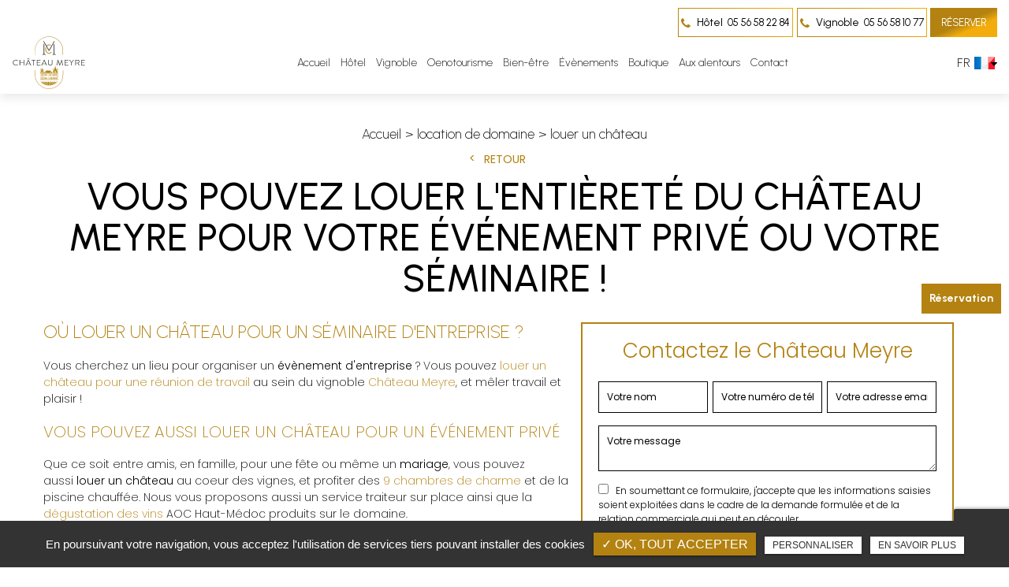

--- FILE ---
content_type: text/html; charset=UTF-8
request_url: https://www.chateaumeyre.com/louer-un-chateau
body_size: 9458
content:
<!DOCTYPE html>
<html lang="fr" class="no-js">
<head>
<meta charset="utf-8">
<meta name="language" content="fr-FR" />
<link rel="canonical" href="https://www.chateaumeyre.com/louer-un-chateau" />	
<title>Vous pouvez louer l'entièreté du château Meyre pour votre événement privé ou votre séminaire ! </title>		
<meta name="keywords" content="" />
<meta name="description" content="O&ugrave;&nbsp;louer un château&nbsp;pour un séminaire d'entreprise ?&nbsp;
Vous cherchez un lieu pour organiser un&nbsp;&eacute;v&egrave;nement&nbsp;d'entreprise ? Vous pouvez&nbsp;louer un château&nbsp;pour une réunion de travail au&hellip; ">
<meta name="author" content="Château Meyre">
<meta name="robots" content="INDEX , FOLLOW"> 
<base href="https://www.chateaumeyre.com" />
<meta name="viewport" content="width=device-width, minimal-ui">
<meta name="twitter:site" content="Château Meyre">
<meta name="twitter:title" content="Vous pouvez louer l'entièreté du château Meyre pour votre événement privé ou votre séminaire ! ">
<meta name="twitter:description" content="O&ugrave;&nbsp;louer un château&nbsp;pour un séminaire d'entreprise ?&nbsp;
Vous cherchez un lieu pour organiser un&nbsp;&eacute;v&egrave;nement&nbsp;d'entreprise ? Vous pouvez&nbsp;louer un château&nbsp;pour une réunion de travail au&hellip; ">
<meta name="twitter:url" content="https://www.chateaumeyre.com/louer-un-chateau" />
<meta name="twitter:domain" content="https://www.chateaumeyre.com/louer-un-chateau" />
<meta name="twitter:image:src" content="https://www.chateaumeyre.com/upload-settings/medium800/service-1.jpg"> 
<meta property="og:title" content="Vous pouvez louer l'entièreté du château Meyre pour votre événement privé ou votre séminaire ! " />
<meta property="og:url" content="https://www.chateaumeyre.com/louer-un-chateau" />
<meta property="og:description" content="O&ugrave;&nbsp;louer un château&nbsp;pour un séminaire d'entreprise ?&nbsp;
Vous cherchez un lieu pour organiser un&nbsp;&eacute;v&egrave;nement&nbsp;d'entreprise ? Vous pouvez&nbsp;louer un château&nbsp;pour une réunion de travail au&hellip; " />
<meta property="og:site_name" content="Château Meyre" />
<meta property="og:type" content="article" /> 
<meta property="og:image" content="https://www.chateaumeyre.com/upload-settings/medium800/service-1.jpg" /> 
<link rel="shortcut icon" href="favicon.ico">
<link rel="stylesheet" type="text/css" href="https://www.chateaumeyre.com/plugins/flexslider/flexslider.css" media="screen" >
<link rel="stylesheet" type="text/css" href="https://www.chateaumeyre.com/plugins/owl.carousel.2.1.0/assets/owl.carousel.css" media="screen" >
<link rel="stylesheet" type="text/css" href="https://www.chateaumeyre.com/plugins/social-likes/social-likes_flat.css" media="screen" >
<link rel="stylesheet" type="text/css" href="https://www.chateaumeyre.com/plugins/jquery-file-upload/css/jquery.fileupload-ui.css" media="screen" >
<link rel="stylesheet" type="text/css" href="https://www.chateaumeyre.com/plugins/fancybox-master/dist/jquery.fancybox.min.css" media="screen" >
<link rel="stylesheet" type="text/css" href="https://www.chateaumeyre.com/plugins/slick-1.8.1/slick/slick.css" media="screen" >
<link rel="stylesheet" type="text/css" href="https://www.chateaumeyre.com/plugins/slick-1.8.1/slick/slick-theme.css" media="screen" >
<link rel="stylesheet" type="text/css" href="https://www.chateaumeyre.com/plugins/swiper-slider/swiper.min.css" media="screen" >
<link rel="stylesheet" type="text/css" href="https://www.chateaumeyre.com/plugins/leaflet/leaflet.css" media="screen" >
<link rel="stylesheet" type="text/css" href="https://www.chateaumeyre.com/public/css/default.css" media="screen"><link rel="stylesheet" type="text/css" href="https://www.chateaumeyre.com/public/css/style.css" media="screen">
<script>
    var KML_CODE = "CLOSDEMEYRE-33480";
    var TEMPLATE_CODE = "HOTELMONO";
    var URL_ASTERIO = "https://closdemeyre-33480.myasterio.com";
  </script>
  <!--JQuery et JQuery UI, librairies de base obligatoires-->
  <script src="https://closdemeyre-33480-booking.myasterio.com/be/jquery/jquery-2.1.1.js"></script>
  <!--Masque le jQuery des widgets Asterio pour éviter les conflits avec celui du site-->
    <script src="https://closdemeyre-33480-booking.myasterio.com/be/jquery/jquery-ui.js"></script>
  <link rel="stylesheet" type="text/css" href="https://closdemeyre-33480-booking.myasterio.com/be/jquery/css/jquery-ui.1.11.4.css">
  <script src="https://closdemeyre-33480-booking.myasterio.com/be/jquery/datepicker-fr.js"></script>
  
  <!--CSS définissant le look par défaut du canal de réservation-->
  <link rel="stylesheet" type="text/css" href="https://closdemeyre-33480-booking.myasterio.com/templates/hotelmono/css/default.css">
  <!--Icones utilisés par les widgets -->
  <link rel="stylesheet" type="text/css" href="https://closdemeyre-33480-booking.myasterio.com/be/css/booking-engine-icons.css" charset="utf-8">
  <!--Fichier CSS général des modules-->
  <link rel="stylesheet" type="text/css" href="https://closdemeyre-33480-booking.myasterio.com/be/css/booking-engine.css" charset="utf-8">
  <link rel="stylesheet" type="text/css" href="https://closdemeyre-33480-booking.myasterio.com/be/css/kameleon.css" charset="utf-8">
  <!--Cet outil permet l'habillage de la popup de sélection de catégorie de chambre sur le formulaire de recherche-->
  <link rel="stylesheet" type="text/css" href="https://closdemeyre-33480-booking.myasterio.com/be/js/multiselect/css/jquery.multi-select.css" charset="utf-8">
  <link rel="stylesheet" type="text/css" href="https://closdemeyre-33480-booking.myasterio.com/be/css/checkbox1.css" charset="utf-8">
  <script src="https://closdemeyre-33480-booking.myasterio.com/be/js/multiselect/js/jquery.multi-select.js"></script>

  <!--Chaque widget Asterio fait l'objet d'un fichier javascript différent-->
  <script src="https://closdemeyre-33480-booking.myasterio.com/be/modules/ModuleManager.js"></script>
  <script src="https://closdemeyre-33480-booking.myasterio.com/be/modules/Module.js"></script>
  <script src="https://closdemeyre-33480-booking.myasterio.com/be/modules/ModuleAccountCreation.js"></script>
  <script src="https://closdemeyre-33480-booking.myasterio.com/be/modules/ModuleCart.js"></script>
  <script src="https://closdemeyre-33480-booking.myasterio.com/be/modules/ModuleCartDetails.js"></script>
  <script src="https://closdemeyre-33480-booking.myasterio.com/be/modules/ModuleDateSearch.js"></script>
  <script src="https://closdemeyre-33480-booking.myasterio.com/be/modules/ModuleDatepicker.js"></script>
  <script src="https://closdemeyre-33480-booking.myasterio.com/be/modules/ModuleCalendar.js"></script>
  <script src="https://closdemeyre-33480-booking.myasterio.com/be/modules/ModulePaymentPlan.js"></script>
  <script src="https://closdemeyre-33480-booking.myasterio.com/be/modules/ModuleResults.js"></script>
  <script src="https://closdemeyre-33480-booking.myasterio.com/be/modules/ModuleMessage.js"></script>
  <script src="https://closdemeyre-33480-booking.myasterio.com/be/modules/ModuleLogin.js"></script>
  <script src="https://closdemeyre-33480-booking.myasterio.com/be/modules/ModuleNavigation.js"></script>
  <script src="https://closdemeyre-33480-booking.myasterio.com/be/modules/ModuleLanguage.js"></script>
  <script src="https://closdemeyre-33480-booking.myasterio.com/be/modules/ModuleInfoSite.js"></script>
  <script src="https://closdemeyre-33480-booking.myasterio.com/be/modules/ModuleCodeCorporate.js"></script>
  <script src="https://closdemeyre-33480-booking.myasterio.com/be/modules/ModuleChannelChoice.js"></script>
  <script src="https://closdemeyre-33480-booking.myasterio.com/be/modules/ModuleResetPassword.js"></script>
  <script src="https://closdemeyre-33480-booking.myasterio.com/be/modules/ModuleInfoBook.js"></script>
  <script src="https://closdemeyre-33480-booking.myasterio.com/be/modules/ModuleSpace.js"></script>
  <script src="https://closdemeyre-33480-booking.myasterio.com/be/modules/ModuleSelectionSite.js"></script>
  <script src="https://closdemeyre-33480-booking.myasterio.com/be/modules/ModuleCategorySelection.js"></script>
  <script src="https://closdemeyre-33480-booking.myasterio.com/be/modules/ModuleFastAccount.js"></script>
  <script src="https://closdemeyre-33480-booking.myasterio.com/be/modules/ModuleOccupants.js"></script> 
  
<script src="https://www.chateaumeyre.com/plugins/tarteaucitron/tarteaucitron.js" ></script>
<script>
var tarteaucitronForceLanguage = 'fr';
tarteaucitron.init({
    "privacyUrl": "cookies", /* Privacy policy url */
    "hashtag": "#tarteaucitron", /* Open the panel with this hashtag */
    "cookieName": "tartaucitron", /* Cookie name */
    
    "orientation": "bottom", /* Banner position (top - bottom) */
	
			"showAlertSmall": false, /* Show the small banner on bottom right */
    	"cookieslist": false, /* Show the cookie list */
	    "adblocker": false, /* Show a Warning if an adblocker is detected */
    "AcceptAllCta" : true, /* Show the accept all button when highPrivacy on */
    "highPrivacy": false, /* Disable auto consent */
    "handleBrowserDNTRequest": false, /* If Do Not Track == 1, accept all */

    "removeCredit": false, /* Remove credit link */
    "moreInfoLink": false, /* Show more info link */
	"privacyUrlLabel": "En savoir plus",
	"privacyOKLabel": "OK, tout accepter",
	"privacyPersonalizeLabel": "Personnaliser",
	
	"texte": "En poursuivant votre navigation, vous acceptez l'utilisation de services tiers pouvant installer des cookies",
	"font_color": "#b38211",
	"fond_color": "#333333",
	"lien_color": "#333333"
	
    //"cookieDomain": ".my-multisite-domaine.fr" /* Shared cookie for subdomain website */
});
</script>

<script>
		tarteaucitron.user.key = '6LeDmnoiAAAAAKcdoDcaZ805BjkeAn6AtKOVM8Mp';
		(tarteaucitron.job = tarteaucitron.job || []).push('recaptcha3');
		</script> 

<script>
				(tarteaucitron.job = tarteaucitron.job || []).push('iframe');
			</script> 
<script>
		(tarteaucitron.job = tarteaucitron.job || []).push('youtube');
</script> 
<script>
      tarteaucitron.user.gtagUa =  'G-YFRRNWG5F4';
      tarteaucitron.user.gtagMore = function () { /* add here your optionnal gtag() */ };
      (tarteaucitron.job = tarteaucitron.job || []).push('gtag');
</script> 
<script>
		(tarteaucitron.job = tarteaucitron.job || []).push('facebook');
</script> 
<script>
		(tarteaucitron.job = tarteaucitron.job || []).push('facebooklikebox');
</script> 
<script>
		(tarteaucitron.job = tarteaucitron.job || []).push('linkedin');
</script> 
<script>
		(tarteaucitron.job = tarteaucitron.job || []).push('twitter');
</script> 
<script>
		(tarteaucitron.job = tarteaucitron.job || []).push('twitterembed');
</script> 
<script>
		 (tarteaucitron.job = tarteaucitron.job || []).push('twittertimeline');
</script> 
<meta name="google-site-verification" content="pMwzKxxViiJBdp62Hkkbe1LmfG0Bph5tUNmvPbrRsys" />

<script type='application/ld+json'> 
{
  "@context": "http://www.schema.org",
  "@type": "Hotel",
  "name": "Château Meyre",
  "url": "https://www.google.com/url?q=http://chateaumeyre.com/&sa=D&source=editors&ust=1667402660400710&usg=AOvVaw1mrjv6CqKSDHcLjDUAFD9K",
  "logo": "https://www.chateaumeyre.com/public/img/logo-header.svg",
  "image": "https://www.chateaumeyre.com/upload-categorie_ref_prod/dji-clos-de-meyre-06-21-0021.jpg",
  "description": "Vignoble avec hôtel de charme 4 étoiles dans un château. Hôtel avec piscine et salle de sport. \nOenotourisme avec visite du vignoble et dégustations de vins. \nVins AOC Haut-Médoc et Margaux. ",
  "address": {
    "@type": "PostalAddress",
    "streetAddress": "16 Route de Castelnau",
    "addressLocality": "Avensan",
    "postalCode": "33480",
    "addressCountry": "France"
  }
}
 </script>
 

 
</head>
<body id="categories_ref_secondaire">
<div class="grecaptchaTest"></div><div id="container" class="clearfix">
<input name="menu-handler" id="menu-handler" type="checkbox">
<header>
  <div class="header-bottom ">
    <div class="container-fluid wrapper4">
      <div class="item-header item-header2 d-flex  justify-content-between align-items-center">
        <div class="logo">
          <a href="https://www.chateaumeyre.com" class="logo_h" title="Château Meyre"><img src="public/img/logo.svg" alt="Château Meyre" /></a>          <a href="https://www.chateaumeyre.com" class="logo_h index" title="Château Meyre"><img src="public/img/logo-header.svg" alt="Château Meyre" /></a>        </div>
        <div class="header-center order-md-2 order-3">
          <label for="menu-handler"><span></span><span></span><span></span></label>
            <nav class="primary-nav"><ul><li><a title="Accueil" href="/">Accueil</a></li><li><a title="Hôtel" href="/hotel-chateau-4-etoiles-bordeaux">Hôtel</a></li><li><a title="Vignoble" href="/vignoble-chateau-meyre-bordeaux">Vignoble</a></li><li><a title="Oenotourisme" href="/oenotourisme-vignoble-bordeaux">Oenotourisme</a></li><li><a title="Bien-être" href="/offres-bien-etre-chateau-meyre-medoc">Bien-être</a></li><li><a title="Évènements" href="/organisation-evenement-chateau">Évènements</a></li><li><a target="_new" title="Boutique" href="https://www.directchateaux.com/en/presentation-vendeur/19_chateau-meyre/">Boutique</a></li><li><a title="Aux alentours" href="/balades-et-decouvertes-bordeaux">Aux alentours</a></li><li><a title="Contact" href="/contact-chateau-meyre-avensan">Contact</a></li></ul></nav>
      </div>
        <div class="header-right order-md-3 order-2">
              <div class="header-left d-flex justify-content-end align-items-center flex-xl-row flex-column ">
                      <div class="info-header info-header-tel"><button onclick="window.location.href = 'tel:+33556582284';" class="tel tel-header-1">                <i class="fa fa-phone d-none d-md-inline-block"></i>
				<span class="d-inline-block  titre">Hôtel</span>05 56 58 22 84</button></div>
          

                      <div class="info-header info-header-tel tel2"><button onclick="window.location.href = 'tel:+33556581077';" class="tel tel-header-1">                <i class="fa fa-phone d-none d-md-inline-block"></i>
				<span class="d-inline-block  titre">Vignoble</span>05 56 58 10 77</button></div>
                    
                         <div class="lien_header"><button class="bouton-bloc btn-back-pulse" onclick="window.open('https://closdemeyre-33480-booking.myasterio.com/betemplate/HOTELMONO/booking?kml_code=CLOSDEMEYRE-33480', '_blank');" title="Réserver">Réserver </button></div>
                           
                <div id="lang-select">
                  <ul>
                    <li class="fr option selected" data-value="/?lang=fr" >
                        <div class="d-flex">
                          <span>FR</span>
                          <img src="sx-content/themes/public/assets/img/fr-1.png" alt="fr" width="26" height="16">
                        </div>
                    </li>
                    <li class="en option " data-value="/?lang=en">
                      <div class="d-flex">
                        <span>EN</span>
                        <img src="sx-content/themes/public/assets/img/en-1.png" alt="en" width="26" height="16">
                      </div>
                    </li>
                  </ul>
                </div> 

                
                        
            </div>
        

              
          </div>
        
        </div>
        
     
    </div>
  </div>
</header>
<main>
          <script type="text/javascript">sessionStorage.clear();</script>
	<section class="sec-content espace-p-top">
		<div class="container-fluid wrapper">
						<ol class="breadcrumb" itemscope itemtype="http://schema.org/BreadcrumbList"><li itemprop="itemListElement" itemscope itemtype="http://schema.org/ListItem"><a itemprop="item" href="/" title="Accueil"><span itemprop="name">Accueil</span></a><meta itemprop="position" content="1" /></li>  <li itemprop="itemListElement" itemscope
						itemtype="http://schema.org/ListItem" ><a itemprop="item" href="/location-de-domaine" title="location de domaine"><span itemprop="name">location de domaine</span></a><meta itemprop="position" content="2" /></li> <li class="active" itemprop="itemListElement" itemtype="http://schema.org/ListItem" itemscope><span itemprop="name">louer un château</span><meta itemprop="position" content="2" /></li></ol>            <button class="article-retour" onclick="window.location.href = '/location-de-domaine';" title="Retour" >Retour</button>
				                <h1 class="wow fadeInLeft text-center">Vous pouvez louer l'entièreté du château Meyre pour votre événement privé ou votre séminaire ! </h1>
                            
				
				<div class="row">
				                    <div class="col-lg-7">
                    	<div class="texte-content wow fadeInUp" data-wow-delay="0.4s"><h2>O&ugrave;&nbsp;louer un château&nbsp;pour un séminaire d'entreprise ?&nbsp;</h2>
<p>Vous cherchez un lieu pour organiser un&nbsp;<strong>&eacute;v&egrave;nement&nbsp;d'entreprise</strong> ? Vous pouvez&nbsp;<a href="organisation-evenement-chateau/seminaire-entreprise-chateau-bordeaux">louer un château&nbsp;pour une réunion de travail </a>au sein du vignoble <a href="../">Ch&acirc;teau Meyre</a>, et m&ecirc;ler travail et plaisir !&nbsp;</p>
<h3>Vous pouvez aussi&nbsp;louer un château pour un &eacute;v&eacute;nement priv&eacute;&nbsp;</h3>
<p>Que ce soit entre amis, en famille, pour une f&ecirc;te ou m&ecirc;me un <strong>mariage</strong>, vous pouvez aussi&nbsp;<strong>louer un château</strong> au coeur des vignes, et profiter des <a href="hotel-chateau-4-etoiles-bordeaux">9 chambres de charme</a> et de la piscine chauff&eacute;e. Nous vous proposons aussi un service traiteur sur place ainsi que la <a href="vignoble-chateau-meyre-bordeaux/vins-bio-chateau-meyre">d&eacute;gustation des vins</a> AOC Haut-M&eacute;doc produits sur le domaine.&nbsp;</p>
<h3>Contactez-nous pour&nbsp;louer un château&nbsp;</h3>
<p>N'h&eacute;sitez pas &agrave; nous contacter via le&nbsp;<a href="contact-chateau-meyre-avensan">formulaire en ligne à votre disposition</a> si vous souhaitez<strong>&nbsp;louer un château</strong>, nous vous ferons parvenir un devis.&nbsp;</p></div>  
                    </div>  
                 
                <div class="col-lg-5"><div class="bloc_formulaire_activite">
  <div class="titre-form-activite">Contactez le Château Meyre </div>  <div class="alert">
    <button type="button" class="close" data-dismiss="alert">&times;</button>
    <span><strong>Erreur!</strong> Merci de bien vouloir saisir tous les champs obligatoires</span>
  </div>
    <form id="sx-form" class="form-horizontal" method="post" action="/public/ajax/activite_sendmail_recaptchaV3.php">
  <input type="hidden" name="sx_token" id="sx_token" value="1969453397694fa8ef1e2a99.15291413"/>
  <input type="hidden" name="trad_erreur" id="trad_erreur" value="Erreur!" />
  <input type="hidden" name="trad_succes" id="trad_succes" value="Succès!" />
  <input type="hidden" name="trad_required_erreur" id="trad_required_erreur" value="Merci de bien vouloir saisir tous les champs obligatoires" />
  <input type="hidden" name="trad_data_send" id="trad_data_send" value="Envoi des données en cours" />

  <fieldset>

  <div class="flex_activiter_contact d-flex justify-content-sm-between">
        <div class="form-group">
            <input type="text" id="contact_nom_p" name="contact_nom_p" value="" class="form-control"  placeholder="Votre nom"  required title="Merci de préciser votre nom" />
        </div>
        <div class="form-group">
            <input type="tel" id="contact_tel" name="contact_tel" value="" class="form-control" placeholder="Votre numéro de téléphone" required title="Merci de préciser votre numéro de téléphone" pattern="[0-9]{10}" maxlength = "10" minlength = "10" />
        </div>
        <div class="form-group">
            <input type="email" id="contact_email" name="contact_email" value="" class="form-control"  placeholder="Votre adresse email"  required title="Merci de préciser votre adresse email" />
        </div>
   </div> 

    <div class="form-group texte_form">
        <textarea id="contact_message" name="contact_message" class="form-control"  placeholder="Votre message" required title="Merci de préciser votre message"></textarea>
    </div>
    
        
        <div class="form-group">
             <label class="condition"><input required="" type="checkbox" name="condition_generale" id="condition_generale" value="1" title="
             Merci d'accepter les conditions générales d'utilisation" aria-required="true">&nbsp;&nbsp; <strong>En soumettant ce formulaire, j'accepte que les informations saisies soient exploitées dans le cadre de la demande formulée et de la relation commerciale qui peut en découler.</strong></label>  
        </div>
       
        
    <div class="flex_activiter_contact1 d-flex justify-content-center">
          <input type="hidden" id="g-recaptcha-response" name="g-recaptcha-response"  />
            <div class="form-group">
            <input type="submit" value="Envoyer" class="btn-back-pulse" />
        </div>
    </div>
    
      
  </fieldset>
  
</form>
</div></div>
                </div>  
               
		</div>
         					<section class="sec-gallery espace-p-top espace-p-bottom"><div class="container-fluid wrapper2"><div class="gallery"><div class="item"><span class="img-isotope lazyload" data-bgset="https://www.chateaumeyre.com/upload-categorie_ref_prod/medium640/dji-clos-de-meyre-06-21-0021_1.jpg [(max-width: 991px)] | https://www.chateaumeyre.com/upload-categorie_ref_prod/medium480/dji-clos-de-meyre-06-21-0021_1.jpg [(max-width: 1200px)] | https://www.chateaumeyre.com/upload-categorie_ref_prod/medium480/dji-clos-de-meyre-06-21-0021_1.jpg [(min-width: 1201px)]">
							<img alt="Vous pouvez louer l'entièreté du château Meyre pour votre événement privé ou votre séminaire ! "
								title="Vous pouvez louer l'entièreté du château Meyre pour votre événement privé ou votre séminaire ! " 
								src="https://www.chateaumeyre.com/upload-categorie_ref_prod/medium360/dji-clos-de-meyre-06-21-0021_1.jpg" />
						</span><a class="fancybox" data-fancybox="isotop_zoom" data-caption="Vous pouvez louer l'entièreté du château Meyre pour votre événement privé ou votre séminaire ! " title="Vous pouvez louer l'entièreté du château Meyre pour votre événement privé ou votre séminaire ! " href="https://www.chateaumeyre.com/upload-categorie_ref_prod/dji-clos-de-meyre-06-21-0021_1.jpg">
						 <span class="titre_galery">Vous pouvez louer l'entièreté du château Meyre pour votre événement privé ou votre séminaire ! <br> <span></span></span><span class="galerie_line"></span></a></div></div></div>
						</section> 
	</section>  
	    
    <!-- liste des secteur de l'activite principal courante -->
        <div class="liste-activite wow fadeInUp espace-p-bottom espace-p-top" data-wow-delay="0.5s">
		<div class="container-fluid wrapper">
                <div class="sub-title liste_assoc text-center wow fadeInUp">Retrouvez-nous aussi à…</div>
                <div class="items-activite">
        										<div class="titre_activite"><span><a href="/location-de-domaine/louer-un-chateau-bordeaux" title="louer un château à Bordeaux">louer un château à Bordeaux</a></span></div>	
								
														<div class="titre_activite"><span><a href="/location-de-domaine/louer-un-chateau-medoc" title="louer un château dans le Médoc">louer un château dans le Médoc</a></span></div>	
								
														<div class="titre_activite"><span><a href="/location-de-domaine/louer-un-chateau-haut-medoc" title="louer un château dans le haut-médoc">louer un château dans le haut-médoc</a></span></div>	
								
														<div class="titre_activite"><span><a href="/location-de-domaine/louer-un-chateau-gironde" title="louer un château en Gironde">louer un château en Gironde</a></span></div>	
								
														<div class="titre_activite"><span><a href="/location-de-domaine/louer-un-chateau-margaux" title="louer un château à Margaux">louer un château à Margaux</a></span></div>	
								
												
					
					</div>
				 </div>	
                </div>
				    <!-- fi liste secteur de l'activite couorante -->
    
  <!-- liste des article associer -->
    <section class="liste_produit_ref"><!-- Affichage en wrapper --><div class="container-fluid wrapper">
				 		<div class="sub-title liste_assoc text-center wow fadeInUp">Découvrez aussi</div><div class="results affichage1">                          
                            <div class="article">
                            <a class="absolute_link" href="/organisation-evenement-chateau/privatisation-chateau-mariage-bordeaux" title="Privatisation du château pour un événement privé "></a>
                                
                                                                   			<span class="article-image lazyload" data-bgset="https://www.chateaumeyre.com/upload-articles/medium640/seminaire-ou-event-privee.jpg [(max-width: 799px)] | https://www.chateaumeyre.com/upload-articles/medium480/seminaire-ou-event-privee.jpg [(min-width: 800px)]"><img alt="Privatisation du château pour un événement privé " title="Privatisation du château pour un événement privé " src="https://www.chateaumeyre.com/upload-articles/medium360/seminaire-ou-event-privee.jpg" /></span>										                                
                                <span class="article-cnt">
                                    <span class="article-titre">
                                        Privatisation du château pour un événement privé 					  
                                    </span>                                  
                                    
                                                                        
                                                                        <span class="article-txt">
                                        Faites du ch&acirc;teau votre&nbsp;demeure&nbsp;pour un &eacute;v&egrave;nement inoubliable.&nbsp;
Bord&eacute; par les vignes, notre ch&acirc;teau est un lieu id&eacute;al pour&hellip;   
                                    </span>
                                    <span class="article-bts">
                                        <span class="article-plus btn-back-pulse">En savoir plus</span>
                                    </span>
                                </span>
                            </div>
                                    
						                          
                            <div class="article">
                            <a class="absolute_link" href="/organisation-evenement-chateau/seminaire-entreprise-chateau-bordeaux" title="Organisez au château votre séminaire d'entreprise sur mesure "></a>
                                
                                                                   			<span class="article-image lazyload" data-bgset="https://www.chateaumeyre.com/upload-articles/medium640/chateau-meyre-exterieurs.jpg [(max-width: 799px)] | https://www.chateaumeyre.com/upload-articles/medium480/chateau-meyre-exterieurs.jpg [(min-width: 800px)]"><img alt="Organisez au château votre séminaire d'entreprise sur mesure " title="Organisez au château votre séminaire d'entreprise sur mesure " src="https://www.chateaumeyre.com/upload-articles/medium360/chateau-meyre-exterieurs.jpg" /></span>										                                
                                <span class="article-cnt">
                                    <span class="article-titre">
                                        Organisez au château votre séminaire d'entreprise sur mesure 					  
                                    </span>                                  
                                    
                                                                        
                                                                        <span class="article-txt">
                                        Organisez au ch&acirc;teau votre s&eacute;minaire d'entreprise sur mesure

Notre ch&acirc;teau est situ&eacute; &agrave; seulement 30 minutes en voiture de l'a&eacute;roport de&hellip;   
                                    </span>
                                    <span class="article-bts">
                                        <span class="article-plus btn-back-pulse">En savoir plus</span>
                                    </span>
                                </span>
                            </div>
                                    
						</div><!-- Affichage en wrapper --></div></section>    <!-- fin liste article associer -->  
    
 <div class="pastile"><div class="pastile_ref5">Réservation</div></div>
   
</main>
<footer > 
    <div class="liste-activite-secondaire wow fadeInUp" data-wow-delay="0.5s">
		<div class="container-fluid wrapper">
        <div class="show-activite"><span class="titre-trig"><span class="fleche-show"></span></span></div>
        <div class="items-activite-secondaire">
        	
        
        			                    <div class="item-activite_secondaire">
                    <div class="titre_activite_secondaire">hôtel de charme<a href="hotel-de-charme"></a></div>
                    <div class="liste_activite_secondaire">
												<div class="titre_activite"><a href="/hotel/hotel-de-charme-bordeaux" title="hôtel de charme à Bordeaux">hôtel de charme à Bordeaux</a></div>	
								
														<div class="titre_activite"><a href="/hotel/hotel-de-charme-medoc" title="hôtel de charme dans le Médoc">hôtel de charme dans le Médoc</a></div>	
								
														<div class="titre_activite"><a href="/hotel/hotel-de-charme-haut-medoc" title="hôtel de charme dans le haut-médoc">hôtel de charme dans le haut-médoc</a></div>	
								
														<div class="titre_activite"><a href="/hotel/hotel-de-charme-gironde" title="hôtel de charme en Gironde">hôtel de charme en Gironde</a></div>	
								
														<div class="titre_activite"><a href="/hotel/hotel-de-charme-margaux" title="hôtel de charme à Margaux">hôtel de charme à Margaux</a></div>	
								
							                    </div>
                    </div>
					                    <div class="item-activite_secondaire">
                    <div class="titre_activite_secondaire">hôtel château<a href="hotel-chateau"></a></div>
                    <div class="liste_activite_secondaire">
												<div class="titre_activite"><a href="/hotel/hotel-chateau-bordeaux" title="hôtel château à Bordeaux">hôtel château à Bordeaux</a></div>	
								
														<div class="titre_activite"><a href="/hotel/hotel-chateau-medoc" title="hôtel château dans le Médoc">hôtel château dans le Médoc</a></div>	
								
														<div class="titre_activite"><a href="/hotel/hotel-chateau-haut-medoc" title="hôtel château dans le haut-médoc">hôtel château dans le haut-médoc</a></div>	
								
														<div class="titre_activite"><a href="/hotel/hotel-chateau-gironde" title="hôtel château en Gironde">hôtel château en Gironde</a></div>	
								
														<div class="titre_activite"><a href="/hotel/hotel-chateau-margaux" title="hôtel château à Margaux">hôtel château à Margaux</a></div>	
								
							                    </div>
                    </div>
					                    <div class="item-activite_secondaire">
                    <div class="titre_activite_secondaire">hôtel quatre étoiles<a href="hotel-quatre-etoiles"></a></div>
                    <div class="liste_activite_secondaire">
												<div class="titre_activite"><a href="/hotel/hotel-quatre-etoiles-bordeaux" title="hôtel quatre étoiles à Bordeaux">hôtel quatre étoiles à Bordeaux</a></div>	
								
														<div class="titre_activite"><a href="/hotel/hotel-quatre-etoiles-medoc" title="hôtel quatre étoiles dans le Médoc">hôtel quatre étoiles dans le Médoc</a></div>	
								
														<div class="titre_activite"><a href="/hotel/hotel-quatre-etoiles-haut-medoc" title="hôtel quatre étoiles dans le haut-médoc">hôtel quatre étoiles dans le haut-médoc</a></div>	
								
														<div class="titre_activite"><a href="/hotel/hotel-quatre-etoiles-gironde" title="hôtel quatre étoiles en Gironde">hôtel quatre étoiles en Gironde</a></div>	
								
														<div class="titre_activite"><a href="/hotel/hotel-quatre-etoiles-margaux" title="hôtel quatre étoiles à Margaux">hôtel quatre étoiles à Margaux</a></div>	
								
							                    </div>
                    </div>
										
					
					
					
        
        			                    <div class="item-activite_secondaire">
                    <div class="titre_activite_secondaire">domaine viticole<a href="domaine-viticole"></a></div>
                    <div class="liste_activite_secondaire">
												<div class="titre_activite"><a href="/vignoble/domaine-viticole-bordeaux" title="domaine viticole à Bordeaux">domaine viticole à Bordeaux</a></div>	
								
														<div class="titre_activite"><a href="/vignoble/domaine-viticole-medoc" title="domaine viticole dans le Médoc">domaine viticole dans le Médoc</a></div>	
								
														<div class="titre_activite"><a href="/vignoble/domaine-viticole-haut-medoc" title="domaine viticole dans le haut-médoc">domaine viticole dans le haut-médoc</a></div>	
								
														<div class="titre_activite"><a href="/vignoble/domaine-viticole-gironde" title="domaine viticole en Gironde">domaine viticole en Gironde</a></div>	
								
														<div class="titre_activite"><a href="/vignoble/domaine-viticole-margaux" title="domaine viticole à Margaux">domaine viticole à Margaux</a></div>	
								
							                    </div>
                    </div>
					                    <div class="item-activite_secondaire">
                    <div class="titre_activite_secondaire">producteur de vin bio<a href="producteur-vin-bio"></a></div>
                    <div class="liste_activite_secondaire">
												<div class="titre_activite"><a href="/vignoble/producteur-vin-bio-bordeaux" title="producteur de vin bio à Bordeaux">producteur de vin bio à Bordeaux</a></div>	
								
														<div class="titre_activite"><a href="/vignoble/producteur-vin-bio-medoc" title="producteur de vin bio dans le Médoc">producteur de vin bio dans le Médoc</a></div>	
								
														<div class="titre_activite"><a href="/vignoble/producteur-vin-bio-haut-medoc" title="producteur de vin bio dans le haut-médoc">producteur de vin bio dans le haut-médoc</a></div>	
								
														<div class="titre_activite"><a href="/vignoble/producteur-vin-bio-gironde" title="producteur de vin bio en Gironde">producteur de vin bio en Gironde</a></div>	
								
														<div class="titre_activite"><a href="/vignoble/producteur-vin-bio-margaux" title="producteur de vin bio à Margaux">producteur de vin bio à Margaux</a></div>	
								
							                    </div>
                    </div>
										
					
					
					
        
        			                    <div class="item-activite_secondaire">
                    <div class="titre_activite_secondaire">dégustation de vin<a href="degustation-de-vin"></a></div>
                    <div class="liste_activite_secondaire">
												<div class="titre_activite"><a href="/oenotourisme/degustation-de-vin-bordeaux" title="dégustation de vin à Bordeaux">dégustation de vin à Bordeaux</a></div>	
								
														<div class="titre_activite"><a href="/oenotourisme/degustation-de-vin-medoc" title="dégustation de vin dans le Médoc">dégustation de vin dans le Médoc</a></div>	
								
														<div class="titre_activite"><a href="/oenotourisme/degustation-de-vin-haut-medoc" title="dégustation de vin dans le haut-médoc">dégustation de vin dans le haut-médoc</a></div>	
								
														<div class="titre_activite"><a href="/oenotourisme/degustation-de-vin-gironde" title="dégustation de vin en Gironde">dégustation de vin en Gironde</a></div>	
								
														<div class="titre_activite"><a href="/oenotourisme/degustation-de-vin-margaux" title="dégustation de vin à Margaux">dégustation de vin à Margaux</a></div>	
								
							                    </div>
                    </div>
					                    <div class="item-activite_secondaire">
                    <div class="titre_activite_secondaire">visite de vignoble<a href="visite-de-vignoble"></a></div>
                    <div class="liste_activite_secondaire">
												<div class="titre_activite"><a href="/oenotourisme/visite-de-vignoble-bordeaux" title="visite de vignoble à Bordeaux">visite de vignoble à Bordeaux</a></div>	
								
														<div class="titre_activite"><a href="/oenotourisme/visite-de-vignoble-medoc" title="visite de vignoble dans le Médoc">visite de vignoble dans le Médoc</a></div>	
								
														<div class="titre_activite"><a href="/oenotourisme/visite-de-vignoble-haut-medoc" title="visite de vignoble dans le haut-médoc">visite de vignoble dans le haut-médoc</a></div>	
								
														<div class="titre_activite"><a href="/oenotourisme/visite-de-vignoble-gironde" title="visite de vignoble en Gironde">visite de vignoble en Gironde</a></div>	
								
														<div class="titre_activite"><a href="/oenotourisme/visite-de-vignoble-margaux" title="visite de vignoble à Margaux">visite de vignoble à Margaux</a></div>	
								
							                    </div>
                    </div>
										
					
					
					
        
        			                    <div class="item-activite_secondaire">
                    <div class="titre_activite_secondaire">vin bio<a href="vin-bio"></a></div>
                    <div class="liste_activite_secondaire">
												<div class="titre_activite"><a href="/vente-vin/vin-bio-bordeaux" title="vin bio à Bordeaux">vin bio à Bordeaux</a></div>	
								
														<div class="titre_activite"><a href="/vente-vin/vin-bio-medoc" title="vin bio dans le Médoc">vin bio dans le Médoc</a></div>	
								
														<div class="titre_activite"><a href="/vente-vin/vin-bio-haut-medoc" title="vin bio dans le haut-médoc">vin bio dans le haut-médoc</a></div>	
								
														<div class="titre_activite"><a href="/vente-vin/vin-bio-gironde" title="vin bio en Gironde">vin bio en Gironde</a></div>	
								
														<div class="titre_activite"><a href="/vente-vin/vin-bio-margaux" title="vin bio à Margaux">vin bio à Margaux</a></div>	
								
							                    </div>
                    </div>
					                    <div class="item-activite_secondaire">
                    <div class="titre_activite_secondaire">Cru Bourgeois Supérieur<a href="cru-bourgeois-superieur"></a></div>
                    <div class="liste_activite_secondaire">
												<div class="titre_activite"><a href="/vente-vin/cru-bourgeois-superieur-bordeaux" title="Cru Bourgeois Supérieur à Bordeaux">Cru Bourgeois Supérieur à Bordeaux</a></div>	
								
														<div class="titre_activite"><a href="/vente-vin/cru-bourgeois-superieur-medoc" title="Cru Bourgeois Supérieur dans le Médoc">Cru Bourgeois Supérieur dans le Médoc</a></div>	
								
														<div class="titre_activite"><a href="/vente-vin/cru-bourgeois-superieur-haut-medoc" title="Cru Bourgeois Supérieur dans le haut-médoc">Cru Bourgeois Supérieur dans le haut-médoc</a></div>	
								
														<div class="titre_activite"><a href="/vente-vin/cru-bourgeois-superieur-gironde" title="Cru Bourgeois Supérieur en Gironde">Cru Bourgeois Supérieur en Gironde</a></div>	
								
														<div class="titre_activite"><a href="/vente-vin/cru-bourgeois-superieur-margaux" title="Cru Bourgeois Supérieur à Margaux">Cru Bourgeois Supérieur à Margaux</a></div>	
								
							                    </div>
                    </div>
					                    <div class="item-activite_secondaire">
                    <div class="titre_activite_secondaire">vin AOC Margaux<a href="vin-aoc-margaux"></a></div>
                    <div class="liste_activite_secondaire">
												<div class="titre_activite"><a href="/vente-vin/vin-aoc-margaux-bordeaux" title="vin AOC Margaux à Bordeaux">vin AOC Margaux à Bordeaux</a></div>	
								
														<div class="titre_activite"><a href="/vente-vin/vin-aoc-margaux-medoc" title="vin AOC Margaux dans le Médoc">vin AOC Margaux dans le Médoc</a></div>	
								
														<div class="titre_activite"><a href="/vente-vin/vin-aoc-margaux-haut-medoc" title="vin AOC Margaux dans le haut-médoc">vin AOC Margaux dans le haut-médoc</a></div>	
								
														<div class="titre_activite"><a href="/vente-vin/vin-aoc-margaux-gironde" title="vin AOC Margaux en Gironde">vin AOC Margaux en Gironde</a></div>	
								
														<div class="titre_activite"><a href="/vente-vin/vin-aoc-margaux-margaux" title="vin AOC Margaux à Margaux">vin AOC Margaux à Margaux</a></div>	
								
							                    </div>
                    </div>
					                    <div class="item-activite_secondaire">
                    <div class="titre_activite_secondaire">vin AOC Haut-Médoc<a href="vin-aoc-haut-medoc"></a></div>
                    <div class="liste_activite_secondaire">
												<div class="titre_activite"><a href="/vente-vin/vin-aoc-haut-medoc-bordeaux" title="vin AOC Haut-Médoc à Bordeaux">vin AOC Haut-Médoc à Bordeaux</a></div>	
								
														<div class="titre_activite"><a href="/vente-vin/vin-aoc-haut-medoc-medoc" title="vin AOC Haut-Médoc dans le Médoc">vin AOC Haut-Médoc dans le Médoc</a></div>	
								
														<div class="titre_activite"><a href="/vente-vin/vin-aoc-haut-medoc-haut-medoc" title="vin AOC Haut-Médoc dans le haut-médoc">vin AOC Haut-Médoc dans le haut-médoc</a></div>	
								
														<div class="titre_activite"><a href="/vente-vin/vin-aoc-haut-medoc-gironde" title="vin AOC Haut-Médoc en Gironde">vin AOC Haut-Médoc en Gironde</a></div>	
								
														<div class="titre_activite"><a href="/vente-vin/vin-aoc-haut-medoc-margaux" title="vin AOC Haut-Médoc à Margaux">vin AOC Haut-Médoc à Margaux</a></div>	
								
							                    </div>
                    </div>
										
					
					
					
        
        			                    <div class="item-activite_secondaire">
                    <div class="titre_activite_secondaire">louer un château<a href="louer-un-chateau"></a></div>
                    <div class="liste_activite_secondaire">
												<div class="titre_activite"><a href="/location-de-domaine/louer-un-chateau-bordeaux" title="louer un château à Bordeaux">louer un château à Bordeaux</a></div>	
								
														<div class="titre_activite"><a href="/location-de-domaine/louer-un-chateau-medoc" title="louer un château dans le Médoc">louer un château dans le Médoc</a></div>	
								
														<div class="titre_activite"><a href="/location-de-domaine/louer-un-chateau-haut-medoc" title="louer un château dans le haut-médoc">louer un château dans le haut-médoc</a></div>	
								
														<div class="titre_activite"><a href="/location-de-domaine/louer-un-chateau-gironde" title="louer un château en Gironde">louer un château en Gironde</a></div>	
								
														<div class="titre_activite"><a href="/location-de-domaine/louer-un-chateau-margaux" title="louer un château à Margaux">louer un château à Margaux</a></div>	
								
							                    </div>
                    </div>
					                    <div class="item-activite_secondaire">
                    <div class="titre_activite_secondaire">privatiser un château<a href="privatiser-un-chateau"></a></div>
                    <div class="liste_activite_secondaire">
												<div class="titre_activite"><a href="/location-de-domaine/privatiser-un-chateau-bordeaux" title="privatiser un château à Bordeaux">privatiser un château à Bordeaux</a></div>	
								
														<div class="titre_activite"><a href="/location-de-domaine/privatiser-un-chateau-medoc" title="privatiser un château dans le Médoc">privatiser un château dans le Médoc</a></div>	
								
														<div class="titre_activite"><a href="/location-de-domaine/privatiser-un-chateau-haut-medoc" title="privatiser un château dans le haut-médoc">privatiser un château dans le haut-médoc</a></div>	
								
														<div class="titre_activite"><a href="/location-de-domaine/privatiser-un-chateau-gironde" title="privatiser un château en Gironde">privatiser un château en Gironde</a></div>	
								
														<div class="titre_activite"><a href="/location-de-domaine/privatiser-un-chateau-margaux" title="privatiser un château à Margaux">privatiser un château à Margaux</a></div>	
								
							                    </div>
                    </div>
										
					
					
				    </div></div></div>
	    
               <section itemscope class="top-footer">
                <div class="container-fluid wrapper4">
            <div class="items-top d-flex justify-content-between flex-column flex-xl-row text-xl-left text-center align-items-center">
                <div class="item-top">
                    <div class="logo-footer logo">
                        
                    <a href="https://www.chateaumeyre.com" class="logo_h" title="Château Meyre"><img src="public/img/logo.svg" alt="Château Meyre" /></a>                </div>
                </div>
                <div class="item-top d-none d-xl-block">
                    <div class="info-footer">
                        <div><a href="https://www.google.com/maps/place/Ch%C3%A2teau+Meyre/@45.030764,-0.7740394,15z/data=!4m2!3m1!1s0x0:0xd91f94220819794c?sa=X&ved=2ahUKEwj_-quWg-f6AhWQQvEDHQO_AAQQ_BJ6BAhfEAU" title="Plan d'accès" target="_blank" ><span itemprop="streetAddress">16 Route de Castelnau,</span> <span itemprop="postalCode">33480</span> <span itemprop="addressLocality">Avensan</span></a></div>                    </div>
                </div>
                <div class="item-top d-none d-xl-block">
                    <div class="info-footer">Hôtel : <a href="tel:+33556582284" class="tel-footer-1"><span itemprop="telephone">05 56 58 22 84</span></a><br/>Vignoble : <a href="tel:+33556581077" class="tel-footer-2"><span itemprop="telephone">05 56 58 10 77</span></a><br/><a href="tel:reception@closdemeyre.fr" class="tel-footer-3"><span itemprop="telephone">reception@closdemeyre.fr</span></a><br/></div>
                </div>
                                
                     
                                                                                                        

                    <div class="item-top d-block d-xl-none">
                        <div class="col_coordonnees"><div class="info-footer"><a href="https://www.google.com/maps/place/Ch%C3%A2teau+Meyre/@45.030764,-0.7740394,15z/data=!4m2!3m1!1s0x0:0xd91f94220819794c?sa=X&ved=2ahUKEwj_-quWg-f6AhWQQvEDHQO_AAQQ_BJ6BAhfEAU" title="Plan d'accès" target="_blank" ><span itemprop="streetAddress">16 Route de Castelnau,</span> <span itemprop="postalCode">33480</span> <span itemprop="addressLocality">Avensan</span> <span itemprop="addressCountry">France</span> </a><br />Hôtel : <a href="tel:+33556582284" class="tel-footer-1"><span itemprop="telephone">05 56 58 22 84</span></a><br /> Hôtel : <a href="tel:+33556581077" class="tel-footer-2"><span itemprop="telephone">05 56 58 10 77</span></a><br /> <a href="tel:reception@closdemeyre.fr" class="tel-footer-3"><span itemprop="telephone">reception@closdemeyre.fr</span></a><br /> </div></div>                    </div>
                                            <div class="item-top">
                <div class="social_footer"> <ul class="sx-social-icons d-flex"> <li><a target="_blank" href="https://www.facebook.com/chateau.meyre/" class="facebook" title="Facebook" rel="noopener"><i class="fa fa-facebook"></i></a></li> <li><a target="_blank" href="https://www.instagram.com/chateaumeyre/" class="instagram" title="Instagram" rel="noopener"><i class="fa fa-instagram"></i></a></li></ul> </div>
                </div>
                                
                                <div class="item-top">
                    <div class="footer_right">
                        <div><img src="../sx-content/uploads/filemanager/source/certif-cb.png" alt="Cru bourgeois superieur sur le Haut Medoc" /> <img src="../sx-content/uploads/filemanager/source/certif-label-veg.png" alt="Vins Biologique" /><img src="../sx-content/uploads/filemanager/source/certif-accueil-velo.png" alt="label accueil velo" /><img src="../sx-content/uploads/filemanager/source/certif-ecolab.png" alt="Ecolabel" /><img src="../sx-content/uploads/filemanager/source/certif-ecocert.png" alt="Ecocert" /><img src="../sx-content/uploads/filemanager/source/certif-hotel.png" alt="H&ocirc;tel 4*" /></div>                                            </div>
                </div>
                                
            </div>
        </div>
    </section>

    <section class="sub-footer"> <div class="container-fluid wrapper">
            
            <div class="items-sub d-flex justify-content-center align-items-center flex-wrap">
                
                    <a class="titre_mention" href="mentions-legales" title="Mentions légales" rel="nofollow">Mentions légales</a>                    <a class="titre_mention" href="charte-d-utilisation-des-donnees" title="Charte d’utilisation des données" rel="nofollow">Charte d’utilisation des données</a>                    		<ul id="footer_bottom" class="sx-menu-footer-bottom">			<li><a title="Plan du site" href="/plan-du-site"><span>Plan du site</span></a></li>			<li><a target="_top" title="CGV" href="https://www.chateaumeyre.com/upload-nav/cgv-clos-de-meyre-2025.pdf"><span>CGV</span></a></li>		</ul>                     <a class="titre_cookies" href="javascript:void(0)" title="Gestion des cookies" rel="nofollow" onclick = "tarteaucitron.userInterface.openPanel();">Gestion des cookies</a>                
            </div>    </div>
    
    
    </section>
    </footer><script type="text/javascript">
$(document).ready(function() {
	sessionStorage.setItem('categorie', 16);
	reload_pagination("/public/sous_cat_ref_pages.php", 0,16,0,0,0,1000);
});
</script>
 
</div>
<script src="https://www.chateaumeyre.com/js/jquery.migrate.js" defer></script>
<script src="https://www.chateaumeyre.com/plugins/bootstrap/js/bootstrap.min.js" defer></script>
<script src="https://www.chateaumeyre.com/js/jquery.validate.js" defer></script>
<script src="https://www.chateaumeyre.com/js/jquery.scrollto.js" defer></script>
<script src="https://www.chateaumeyre.com/plugins/imagesloaded/jquery.imagesloaded.min.js" defer></script>
<script src="https://www.chateaumeyre.com/plugins/jquery.lazy-master/jquery.lazy.min.js" defer></script>
<script src="https://www.chateaumeyre.com/plugins/lazysizes-gh-pages/plugins/bgset/ls.bgset.min.js" defer></script> 
<script src="https://www.chateaumeyre.com/plugins/lazysizes-gh-pages/lazysizes.min.js" defer></script>
<script src="https://www.chateaumeyre.com/plugins/lazysizes-gh-pages/plugins/unveilhooks/ls.unveilhooks.min.js" defer></script>
<script src="https://www.chateaumeyre.com/plugins/galleria/galleria-1.3.5.min.js" defer></script>
<script src="https://www.chateaumeyre.com/plugins/flexslider/jquery.flexslider.js" defer></script>
<script src="https://www.chateaumeyre.com/plugins/scripts/jquery.pajinate.js" defer></script>
<script src="https://www.chateaumeyre.com/plugins/owl.carousel.2.1.0/owl.carousel.min.js" defer></script>
<script src="https://www.chateaumeyre.com/plugins/social-likes/social-likes.min.js" defer></script>
<script src="https://www.chateaumeyre.com/plugins/fancybox-master/dist/jquery.fancybox.min.js" defer></script>
<script src="https://www.chateaumeyre.com/plugins/galerie-isotope-wow/js/isotope.pkgd.min.js" defer></script>
<script src="https://www.chateaumeyre.com/plugins/galerie-isotope-wow/js/plugins.js" defer></script>
<script src="https://www.chateaumeyre.com/plugins/wow-animate/js/jquery.animation.min.js" defer></script>
<script src="https://www.chateaumeyre.com/plugins/wow-animate/js/wow.min.js" defer></script>
<script src="https://www.chateaumeyre.com/plugins/slick-1.8.1/slick/slick.min.js" defer></script>
<script src="https://www.chateaumeyre.com/plugins/swiper-slider/swiper.min.js" defer></script>
<script src="https://www.chateaumeyre.com/plugins/leaflet/leaflet.js" defer></script>
<script src="https://www.chateaumeyre.com/public/js/script.js" defer></script>
  
    
</body>
</html>

--- FILE ---
content_type: text/html; charset=UTF-8
request_url: https://www.chateaumeyre.com/sx-content/themes/public/session.php
body_size: 77
content:
0<br />
<b>Notice</b>:  Undefined index: id_cat_session2 in <b>/var/www/vhosts/chateaumeyre.com/httpdocs/sx-content/themes/public/session.php</b> on line <b>26</b><br />
0<br />
<b>Notice</b>:  Undefined index: id_cat_session3 in <b>/var/www/vhosts/chateaumeyre.com/httpdocs/sx-content/themes/public/session.php</b> on line <b>40</b><br />
0<br />
<b>Notice</b>:  Undefined index: categorie_article in <b>/var/www/vhosts/chateaumeyre.com/httpdocs/sx-content/themes/public/session.php</b> on line <b>54</b><br />
0

--- FILE ---
content_type: text/css
request_url: https://www.chateaumeyre.com/public/css/style.css
body_size: 3226
content:
/** Style affichage **/
.bloc_lock a{ color: #fff;}
.results {
	padding: 40px 0;
}
/** section.related-works **/
section.related-works{
	background: #f5f5f5;
}
section.related-works .results a.article, section.related-works .results div.article {
    box-shadow: none;
    align-items: center;
}
section.related-works .results a.article .article-image, section.related-works .results div.article .article-image {
    border-radius: 50%;
    width: 110px;
    height: 110px;
}
section.related-works .results a.article .article-cnt, section.related-works .results div.article .article-cnt {
	margin-top: 10px;
    background: no-repeat;
    box-shadow: none;
}
section.related-works .results a.article:hover .article-image, section.related-works .results div.article:hover .article-image {
    border: 2px solid #ffffff;
}
section.related-works .results a.article:hover .article-cnt .article-titre, section.related-works .results div.article:hover .article-cnt .article-titre {
    color: #f6b60b;
}
/** section home **/
/* section.sec-content{
	background: #fefefe;
} */
.img-left {
	margin-right: 0;
	margin: 20px 0;
}
.img-right {
    margin: 0 0 20px;
}
/** sec-doc **/
section.sec-doc a[class*="btn"] > i {
	margin-left: 5px;
}
/** all-services	**/
section.related-services {
	background: #f8b81d;
}
section.related-services .sub-title:after {
	background:#ffffff;
}
section.related-services .results.affichage1 a.article:hover .article-cnt .article-titre, section.related-services .results.affichage1 div.article:hover .article-cnt .article-titre {
    color: #f6b60b;
}

/** all-partners **/
.all-partners {
	background: #ffffff;
}
/** Iframe Map **/
section.tac_iframe {
    display: flex;
}
label.condition{ font-weight:300; font-size:12px;}
label.condition a{ color: #ff0000;}

.lang ul, .sx-social-icons{ padding:0;}

main section[id^="carouselT_"]{ background-repeat: no-repeat;background-size: cover;}



#mentionlegale{
    color:#222
   }
   #mentionlegale a {
    color:#1ea8c5

   }
   #mentionlegale a.logo {
    display:block;
    width:150px;
    height:34px;
    margin:0 auto;
    background-image:url(../img/logo.png);
    background-position:center;
    background-repeat:no-repeat;
    background-size:contain
   }
   #mentionlegale .modal-content {
    height:calc(100vh - 40px);
    overflow-y:scroll ;
width: 95%;
   }
   #mentionlegale .sx-copyright a {
    font-size:35px ;
    display: block;
   }
   #mentionlegale p {
    margin-top:0;
    margin-bottom:0;
    line-height:24px
   }
   #mentionlegale .modal-dialog {
    max-width: 800px;
    width: 100%;
   }
   
  
#mentionlegale .modal-header {
    position: fixed;
    background-color: #fff;
    width: 100%;
    max-width: 742px;
    z-index: 9;
}
#mentionlegale .modal-body {
    padding-top: 75px;
}

.modal-open .modal {
    align-items: center;
}
.modal.show .modal-dialog {
    margin-top: 0 !important;
}
#popup.modal.fade.show {
   display: flex !important;
   padding-top: 54px;
}
input#menu-handler:checked~* .bloc_top{
	display: none !important;
}

.absolute_link{
	position: absolute;
	width: 100%;
	height: 100%;
	left: 0;
	top: 0;
	z-index: 3;
  }
  span.salaire {
    text-transform: none;
   }
   .grid {
		margin: 0 auto;
	}

.bg_small{
	display: flex;
}
b, strong {
    font-weight: 300 !important;
}
.carousel-inner:before {
    background: linear-gradient(to top,rgba(0,0,0,0.1) 5%,rgba(0,0,0,.1) 100%);
}
.carousel-caption .titre_site {
    font-size: 18px;
    color: #f2ac0b;
}
.carousel-caption .titre_site::before {
    background-color: #f2ac0b;
}

.equipement{
	text-align:center;
	background-color:#eee;	
	padding:40px 0;
}
.titre_equipement{
	font-size:20px;	
	font-weight:700;
	margin-bottom: 20px;
}
.options{
	display:-webkit-box;
	display:-ms-flexbox;
	display:flex;
	-webkit-box-pack: center;
	    -ms-flex-pack: center;
	        justify-content: center;
	-ms-flex-flow: wrap;
	    flex-flow: wrap;	
}
.except-color{
	color:#000;	
}
footer {
    position: relative !important;
    height: auto !important;
    bottom: auto !important;
}

.results.affichage2 a.article .article-cnt .article-txt span, .results.affichage2 div.article .article-cnt .article-txt span {
    display: initial;
}

.show-activite .titre-trig .fleche-show {
	border-top: 13px solid #fff;
}
/****	Responsive Design	***/
@media only screen and (max-width:992px) {
	.listes_act_sec {
		width: 100%;
	}
}

@media(max-width:800px) {
	 .flex_activiter_contact .form-group {
		 width: 100%;
	 }
}
@media(max-width:767px){
	.form-control, .input-group>.custom-file, .input-group>.custom-select, .input-group>.form-control, .input-group>.form-control-plaintext {
		margin-bottom: 12px;
	}
	.bloc_top button.closes {
		bottom: 0;
		top: auto;
		width: 100%;
	}
	.carousel-caption .titre_site {
		padding-top: 24px;
		letter-spacing: 2px;
		margin-bottom: 8px;
	}
	header>.header-bottom .social .sx-social-icons:before{
		display: none;
	}
	.bloc_top_annonce .cnt_bloc_top_annonce .h1, .bloc_top_annonce .cnt_bloc_top_annonce h1 {
		font-size: 50px;
    	line-height: 1.1
	}
	header .bloc_top {
		transition: all 500ms;
	}
	header.sticky .bloc_top {
		display: none;
	}
}
@media(max-width:600px){
	.bloc_top_annonce .cnt_bloc_top_annonce .h1, .bloc_top_annonce .cnt_bloc_top_annonce h1 {
		font-size: 37px;
    	line-height: 40px;
	}
}
@media(max-width:575px) {
	#popup.modal .modal-body .content-popup {
		padding: 0;
	}
	.modal-dialog{
		margin: 0.5rem auto;
	}
	
}
@media(max-width:480px){
	/*header>.header-bottom .header-left .info-header {
		right: 50px;
		top: 47px;
	}*/
	/* .carousel-caption {
		height: calc(90% - 55px);
	} */
}

@media(min-width:768px){
	.titre_page_mention {
		font-size: 36px;
	}
	header>.header-bottom .header-right .info-header button .titre, header>.header-bottom .header-right .info-header>a .titre {
		padding-right: 6px;
	}
	header > .header-bottom .header-right .info-header button, header > .header-bottom .header-right .info-header > a {
		padding: 7.7px 3px;
	}
}

@media(min-width:992px) {
	#produits_detail .categ_1{
		font-size: 35px;
	}
	.img-left {
		margin-right: 25px;
		margin-top: 0;
	}

	.img-right {
		margin: 0 0 20px 20px;
	}

	.titre_page_mention {
		font-size: 40px;
	}
}

@media(min-width:1200px) {
	.list_autre_annonce .sub-title {
		font-size: 55px;
		line-height: 1.2;
	}
	.titre_page_mention {
		font-size: 48px;
	}

}

#index input#menu-handler:checked~* label[for=menu-handler]>span{
	background: #000;
  }

/*   header>.header-bottom .header-right .info-header .info-header-tel.tel2 button {
    padding-left: 100px;
}

header>.header-bottom .header-right .info-header.info-header-tel.tel2 button {
    padding-left: 82px;
} */

.logo img {
    width: 94px;
    height: 71px;
}




/* .lang{
	margin-left: 5px;
}

.lang li {
	list-style: none;
}

.lang li.fr a{
	background-image: url(/public/img/fr.png);
}

.lang li.en a{
	background-image: url(/public/img/en.png);
}

.lang li.es a{
	background-image: url(/public/img/es.png);
}

.lang li.fr a.active{
	filter: url("data:image/svg+xml;utf8,<svg xmlns=\'http://www.w3.org/2000/svg\'><filter id=\'grayscale\'><feColorMatrix type=\'matrix\' values=\'1 0 0 0 0, 0 1 0 0 0, 0 0 1 0 0, 0 0 0 1 0\'/></filter></svg>#grayscale");
	-webkit-filter: grayscale(0%);
}

.lang li.en a.active{
	filter: url("data:image/svg+xml;utf8,<svg xmlns=\'http://www.w3.org/2000/svg\'><filter id=\'grayscale\'><feColorMatrix type=\'matrix\' values=\'1 0 0 0 0, 0 1 0 0 0, 0 0 1 0 0, 0 0 0 1 0\'/></filter></svg>#grayscale");
	-webkit-filter: grayscale(0%);
}

.lang li.es a.active{
	filter: url("data:image/svg+xml;utf8,<svg xmlns=\'http://www.w3.org/2000/svg\'><filter id=\'grayscale\'><feColorMatrix type=\'matrix\' values=\'1 0 0 0 0, 0 1 0 0 0, 0 0 1 0 0, 0 0 0 1 0\'/></filter></svg>#grayscale");
	-webkit-filter: grayscale(0%);
}

.lang li.fr>a , .lang li.en> a , .lang li.es> a {
	display: -webkit-box;
	width: 18px;
	height: 18px;
	border-radius: 30px;
	background-position: center;
	background-repeat: no-repeat;
	cursor: pointer;
	filter: "url(data:image/svg+xml;utf8,<svg xmlns=\'http://www.w3.org/2000/svg\'><filter i…0.3333 0 0 0.3333 0.3333 0.3333 0 0 0 0 0 1 0\'/></filter></svg>#grayscale)";
	filter: gray;
	-webkit-filter: grayscale(100%);
}
.lang li+li {
    margin-left: 7px;
} */


/**** style langues ***/
#lang-select ul{
	list-style:none;
  }
  div#lang-select {
    height: 15px;
	padding-right: 10px;
	padding-left: 15px;
	position: relative;
    /* margin-left: 17px;
	background-color: #1f1f1f; */
}
/* div#lang-select::before{
	position: absolute;
	content: "";
	background-color: #ffffff;
	width: 1px;
	height: 15px;
	top: 0;
	left: 1px;
	z-index: 1;
} */
div#lang-select ul li span{
	color: #000;
	font-size: 16px;
	line-height: 1;
	margin-right: 5px;
}
div#lang-select ul li img{
	margin-bottom: 10px;
	/* width: 100%; */
	-o-object-fit: cover;
	   object-fit: cover;
}
#lang-select li.selected:after {
    content: '\f0d7';
    font: normal normal normal 14px/1 FontAwesome;
    position: absolute;
    right: -25px;
    top: 2px;
    color: #000;
}
.lang li+li {
    margin-left: 0;
}
  #lang-select ul li.option {
	z-index:1;
    display: none;
	width: 26px;
    z-index: 1;
	font-size: 0;
	line-height: 0;
  }
  
  #lang-select ul li.selected {
	  display:block;
	  position: relative;
  }
  
  #lang-select ul li {
	  cursor: pointer;
  }
  
  .rarr:after, .darr:after {
	  content: ' ▼ ';
	  float:left;
	  padding:0 5px;
  }
  .lang li.en>a, .lang li.es>a, .lang li.fr>a {
    background: none;
    -webkit-filter: none;
            filter: none;
    width: auto;
    height: auto;
}

#index header:not(.sticky) div#lang-select ul li span{
	color: #fff;
}
#index header:not(.sticky)  #lang-select li.selected:after {
    color: #fff;
}
@media(max-width: 991px){
	div#lang-select{
		top: 17px;
	}
}
@media(max-width: 767px){
	div#lang-select{
		top: 6px;
		left: auto;
		right: 8px;
		padding-right: 23px;
		padding-left: 0;
	}
}
/*** fin style langues ***/

@media(max-width: 1300px){
	header>.header-bottom{
		padding-top: 40px;
	}
	header>.header-bottom .header-left {
		padding-bottom: 3px;
		position: absolute;
		top: 10px;
		right: 15px;
	}
	div#lang-select {
		position: absolute;
		top: 62px;
		right: 15px;
	}
}
@media(min-width: 1301px) and (max-width: 1330px){
	nav.primary-nav > ul > li > a, nav.primary-nav > ul > li > a:visited {
		padding: 29px 3px;
		margin: 0 3px;
	}
}
@media(min-width: 768px) and (max-width: 1199px){
	header>.header-bottom .header-left {
		flex-direction: row !important;
	}
	/*.logo {
		margin-top: -50px;
	}*/
	header>.header-bottom {
		padding-top: 49px;
		position: relative;
	}
	header>.header-bottom .header-left{
		width: 100%;
	}
	header>.header-bottom .header-right .info-header{
		width: auto;
	}
	header>.header-bottom .lien_header{
		width: auto;
	}
	header>.header-bottom .header-right .info-header+.info-header{
		margin: 0 10px;
	}
}
@media(min-width: 768px) and (max-width: 991px){
	header>.header-bottom{
		padding-bottom: 20px;
	}
}
@media(max-width: 767px){
	div#lang-select {
		top: 10px;
		right: 15px;
	}	
	header>.header-bottom{
		padding-top: 40px;
	}
	header>.header-bottom .header-right .info-header.info-header-tel{	
		top: 15px;
	}
	header>.header-bottom .header-left{
		position: initial;
	}
}

.carousel-caption .titre_slider {
    font-size: 30px;
    line-height: 1.2;
}
.carousel-caption .titre_site {
    font-size: 40px;
    line-height: 1.2;
}
.all-partners .owl-carousel .item_logo img {
    height: 120px;
    object-fit: contain;
}
.footer_right img {
    margin: 4px;
}
footer ul.sx-social-icons li>a {
    font-size: 30px;
}
.sec-parallax .img-parallax {
    object-position: top center;
    height: 100%;
    width: 100%;
    object-fit: cover;
}
.show-activite .titre-trig {
    font-size: 20px;
}
.article-txt p {
    margin-bottom: 10px !important;
    margin-top: 0 !important;
}
.btn-search-group {
    background: none;
    padding: 0;
}
span.btn-text {
    background: none !important;
}
#produits_detail .texte-content .sous_titre p {
    text-align: left !important;
}
#produits_detail section.detail .cnt_prod_right .texte-content p {
    text-align: left !important;
}
@media (max-width:400px) {
	.header-bottom .item-header .logo{
		max-width: 75px;
		width: 100%;
	}
}


--- FILE ---
content_type: text/css
request_url: https://closdemeyre-33480-booking.myasterio.com/templates/hotelmono/css/default.css
body_size: 6440
content:
/**********************************************/
/************* HEADER BODY FOOTER *************/
/**********************************************/
html,
body {
    margin: 0;
    padding: 0;
    height: 100%;
}

.sqs div {
    font-family: Roboto;
    color: #212121;
}

.sqs div.--medium-text {
    font-family: Roboto-Medium;
    color: #212121;
}

.sqs input:-webkit-autofill {
    -webkit-box-shadow: 0 0 0px 1000px white inset !important;
}

.sqs button:focus,
.sqs select:focus,
.sqs input:focus {
    outline: none !important;
    box-shadow: none !important;
}

.sqs span.btn-multi-opening,
.sqs span.btn-icon {
    color: #212121 !important;
}

.main-wrapper {
    min-height: 100%;
    position: relative;
    overflow: hidden;
}

.main-wrapper > section {
    /*padding: 10px;*/
    padding-top: 80px;
    padding-bottom: 45px; /* Height of the footer */
}

footer {
    position: absolute;
    bottom: 0;
    width: 100%;
    height: 60px; /* Height of the footer */
}

.sqs :focus {
    outline: none !important;
}

.sqs label {
    /*margin-bottom: 4px !important;*/
    font-size: 16px;
    font-family: Roboto;
    margin-bottom: 0;
}

.sqs a {
    font-family: Roboto;
}

.ast-form-group {
    margin-bottom: 20px;
}

.sqs select,
.sqs .multi-select-button {
    font-family: Roboto;
    color: #212121;
}

.sqs select::-ms-expand {
    display: none;
}

.ast-form-group span.select-icon.icon-booking-engine-arrow-down.icon-be.icon-after {
    flex-grow: 1;
    display: inline-flex;
    position: relative;
    justify-content: end;
}

span.select-icon.icon-booking-engine-arrow-down.icon-after:after {
    position: absolute;
    right: 0;
    top: calc(50% - 5px);
    pointer-events: none;
    font-size: 10px;
    color: #212121;
}

span.select-icon.icon-booking-engine-arrow-down.icon-after:hover:after {
    color: #00ADB3 !important;
}

.sqs select {
    /* for Firefox */
    -moz-appearance: none;
    /* for Chrome */
    -webkit-appearance: none;
}

.ast-form-group span.select-icon.icon-booking-engine-arrow-down.icon-be.icon-after > select {
    flex-grow: 1;
}

label.ast-form-label {
    margin: 0;
    margin-right: 9px;
}

.ast-form-label {
    color: #757575;
}

.lbl-select-opt {
    color: #757575;
}

.sqs form {
    margin-bottom: 0;
}

form ast-form-group.ast-form-group-focused {

}

:root {
    --main-color: #00adb3;
}

main {
    flex: auto;
}

.ui-state-focus {
    border: none;
}

section.main-section {
    display: flex;
    flex-direction: column;
    align-items: center;
    justify-content: center;
    padding-top: 12px;
    padding-left: 125px;
    padding-right: 125px;
}

section .section-content {
    width: 70%;
    display: flex;
    flex-grow: 1;
    flex-direction: column;
    align-items: center;
    justify-content: start;
    max-width: 660px;
}

section .section-title {
    font-family: "Roboto-Medium";
    font-size: 18px;
    color: #212121;
    margin-bottom: 16px;
}

.page-content {
    margin-bottom: 16px;
}

.page-content-title {
    font-family: Roboto-Medium;
    color: #212121;
    font-size: 18px;
    margin-top: 16px;
    margin-bottom: 16px;
}

/*permet que le texte/label du bouton soit toujours devant et toujours bien visible malgré l'effet 'goutte' sur le bouton*/
button > span.btn-text,
button > span.btn-text {
    position: relative;
    z-index: 1;
}

/*Btn validation*/
.btn-default,
.btn-default.ui-state-active,
.btn-default.ui-state-,
button.btn-validate,
button.btn-validate.btn-validate-account,
button.form-validate-cart,
button.form-finalize-cart,
.searchDateForm button.search,
button.form-submit-login,
button.form-pay-remainder,
button.btn-validate.btn-validate-reset-password,
.stay_detail button.remainder,
.stay_detail button.book_documents_toggler,
#navigate_forward button,
#fast-account-validate button,
button.close-cookie-warning,
.datepicker-custom-dialog button.sm-search-btn-dp,
button.optin-validate-button {
    cursor: pointer;
    height: 40px;
    min-width: 156px;
    min-height: 40px;
    border: none;
    border-radius: 2px;
    font-size: 16px;
    font-family: "Roboto-Medium", Roboto, arial, sans-serif !important;
    text-decoration: none;
    padding: 0;
    margin: 0;
    padding-left: 8px;
    padding-right: 8px;
    z-index: 0;

    background-color: #00ADB3 !important;
    color: #FFFFFF !important;
    position: relative;
    overflow: hidden;
    transition: background-color .2s;
}

.btn-default[disabled]{
    background-color : #cccccc!important;
    cursor: not-allowed;
    pointer-events: none;
}

.btn-default.btn {
    border: none;
}

.btn-default:before,
.btn-default:after,
button.btn-validate:before,
button.btn-validate:after,
button.btn-validate.btn-validate-account:before,
button.btn-validate.btn-validate-account:after,
button.form-validate-cart:before,
button.form-validate-cart:after,
button.form-finalize-cart:before,
button.form-finalize-cart:after,
.searchDateForm button.search:before,
.searchDateForm button.search:after,
button.form-submit-login:before,
button.form-submit-login:after,
button.form-pay-remainder:before,
button.form-pay-remainder:after,
button.btn-validate.btn-validate-reset-password:before,
button.btn-validate.btn-validate-reset-password:after,
.stay_detail button.remainder:before,
.stay_detail button.remainder:after,
.stay_detail button.book_documents_toggler:before,
.stay_detail button.book_documents_toggler:after,
#navigate_forward button:before,
#navigate_forward button:after,
#fast-account-validate button:before,
#fast-account-validate button:after,
.datepicker-custom-dialog button.sm-search-btn-dp:before,
.datepicker-custom-dialog button.sm-search-btn-dp:after,
button.optin-validate-button:before,
button.optin-validate-button:after {
    content: "\00a0"; /* iOS : Il faut la hauteur sinon safari ne l'affiche pas lorsque sélectionné de nouveau */
    height: 0px;
    position: absolute;
    top: 50%;
    left: 50%;
    display: block;
    width: 0;
    padding-top: 0;
    border-radius: 100%;
    background-color: rgba(0, 0, 0, 0.15);
    -webkit-transform: translate(-50%, -50%);
    -moz-transform: translate(-50%, -50%);
    -ms-transform: translate(-50%, -50%);
    -o-transform: translate(-50%, -50%);
    transform: translate(-50%, -50%);
}

.button:after {
    display: none !important;
}

.btn-default:hover:not(:active):after,
button.btn-validate:hover:not(:active):after,
button.btn-validate.btn-validate-account:hover:not(:active):after,
button.form-validate-cart:hover:not(:active):after,
button.form-finalize-cart:hover:not(:active):after,
.searchDateForm button.search:hover:not(:active):after,
button.form-submit-login:hover:not(:active):after,
button.form-pay-remainder:hover:not(:active):after,
button.btn-validate.btn-validate-reset-password:hover:not(:active):after,
.stay_detail button.remainder:hover:not(:active):after,
.stay_detail button.book_documents_toggler:hover:not(:active):after,
#navigate_forward button:hover:not(:active):after,
#fast-account-validate button:hover:not(:active):after,
.datepicker-custom-dialog button.sm-search-btn-dp:hover:not(:active):after,
button.optin-validate-button:hover:not(:active):after {
    display: block;
    width: 100%;
    height: 100%;
    border-radius: 0;
    background-color: rgba(0, 0, 0, 0.15);
}

.btn-default.toggled:before,
button.btn-validate.toggled:before,
button.btn-validate.btn-validate-account.toggled:before,
button.form-validate-cart.toggled:before,
button.form-finalize-cart.toggled:before,
.searchDateForm button.search.toggled:before,
button.form-submit-login.toggled:before,
button.form-pay-remainder.toggled:before,
button.btn-validate.btn-validate-reset-password.toggled:before,
.stay_detail button.remainder.toggled:before,
.stay_detail button.book_documents_toggler.toggled:before,
#navigate_forward button.toggled:before,
#fast-account-validate button.toggled:before,
.datepicker-custom-dialog button.sm-search-btn-dp.toggled:before,
button.optin-validate-button.toggled:before {
    background-color: rgba(0, 0, 0, 0.35);
    width: 100%;
    height: 100%;
    border-radius: 0;
}

.btn-default:active:before,
button.btn-validate:active:before,
button.btn-validate.btn-validate-account:active:before,
button.form-validate-cart:active:before,
button.form-finalize-cart:active:before,
.searchDateForm button.search:active:before,
button.form-submit-login:active:before,
button.form-pay-remainder:active:before,
button.btn-validate.btn-validate-reset-password:active:before,
.stay_detail button.remainder:active:before,
.stay_detail button.book_documents_toggler:active:before,
#navigate_forward button:active:before,
#fast-account-validate button:active:before,
.datepicker-custom-dialog button.sm-search-btn-dp:active:before,
button.optin-validate-button:active:before {
    background-color: rgba(0, 0, 0, 0.35);
    width: 100%;
    padding-top: 100%;
    transition: width .1s ease-out, padding-top .1s ease-out;
}

/*btn blanc, sans contour*/
.btn-white,
.btn.btn-white,
button.language-btn,
.ModuleLogin_dialog .form-logout button {
    cursor: pointer;
    height: 40px;
    min-width: 156px;
    min-height: 40px;
    border: none;
    border-radius: 2px;
    font-size: 16px;
    text-decoration: none;
    padding: 0;
    margin: 0;
    padding-left: 8px;
    padding-right: 8px;
    z-index: 0;
    color: #212121;
    background-color: #FFFFFF;
    border: none;
}

.btn-white:hover,
.btn-white:active,
button.language-btn:hover,
button.language-btn:active,
.ModuleLogin_dialog .form-logout button:hover,
.ModuleLogin_dialog .form-logout button:active {
    color: #00ADB3;
    border: none;
}

/*Btn bootstrap*/
/*btn annulation/deconnection*/
.btn-default2,
button.form-clear-cart,
.resultbox button.add-to-cart,
#navigate_back button {
    cursor: pointer;
    height: 40px;
    min-width: 156px;
    min-height: 40px;
    border-radius: 2px;
    font-family: "Roboto-Medium", Roboto, arial, sans-serif !important;
    text-decoration: none;
    padding: 0;
    margin: 0;
    padding-left: 8px;
    padding-right: 8px;
    z-index: 0;

    background-color: #FFFFFF;
    font-size: 14px;
    color: #00ADB3;
    border: 2px #00ADB3 solid;
    position: relative;
    overflow: hidden;
}

.btn-default2:before,
button.form-clear-cart:before,
.resultbox button.add-to-cart:before,
#navigate_back button:before {
    content: "\00a0"; /* iOS : Il faut la hauteur sinon safari ne l'affiche pas lorsque sélectionné de nouveau */
    height: 0px;
    position: absolute;
    top: 50%;
    left: 50%;
    display: block;
    width: 0;
    padding-top: 0;
    border-radius: 100%;
    background-color: rgba(0, 0, 0, 0.15);
    -webkit-transform: translate(-50%, -50%);
    -moz-transform: translate(-50%, -50%);
    -ms-transform: translate(-50%, -50%);
    -o-transform: translate(-50%, -50%);
    transform: translate(-50%, -50%);
}

.btn-default2:hover,
.btn-default2:active,
button.form-clear-cart:hover,
button.form-clear-cart:active,
.resultbox button.add-to-cart:hover,
.resultbox button.add-to-cart:active,
#navigate_back button:hover,
#navigate_back button:active {
    background-color: #00ADB3;
    border-color: #00ADB3;
    color: #FFFFFF;
}

.btn-default2.toggled:before,
button.form-clear-cart.toggled:before,
.resultbox button.add-to-cart.toggled:before,
#navigate_back button.toggled:before {
    background-color: rgba(0, 0, 0, 0.35);
    width: 100%;
    height: 100%;
    border-radius: 0;
}

.btn-default2:active:before,
button.form-clear-cart:active:before,
.resultbox button.add-to-cart:active:before,
#navigate_back button:active:before {
    background-color: rgba(0, 0, 0, 0.35);
    width: 100%;
    padding-top: 100%;
    transition: width .1s ease-out, padding-top .1s ease-out;
}


.btn-simple{
    cursor: pointer;
    height: 40px;
    min-width: 156px;
    min-height: 40px;
    /*border-radius: 2px;*/
    font-family: "Roboto-Medium", Roboto, arial, sans-serif !important;
    text-decoration: none;
    padding: 0;
    margin: 0;
    padding-left: 8px;
    padding-right: 8px;
    z-index: 0;

    background-color: #FFFFFF;
    font-size: 14px;
    color: #212121;
    border: 1px #f2f2f2 solid;
    position: relative;
    overflow: hidden;
    border-radius: 4px;
}

.btn-default3 {
    cursor: pointer;
    height: 40px;
    min-width: 156px;
    min-height: 40px;
    border-radius: 4px;
    font-family: "Roboto-Bold", Roboto, arial, sans-serif !important;
    text-decoration: none;
    padding: 0;
    margin: 0;
    padding-left: 8px;
    padding-right: 8px;
    z-index: 0;

    background-color: #FFFFFF;
    font-size: 14px;
    color: #333333;
    border: 2px #f2f2f2 solid;
    position: relative;
    overflow: hidden;
}

.btn-icon {
    cursor: pointer;
    margin-right: 8px;
    margin-left: 8px;
    margin-top: 4px;
}

.bottom-button-bar {
    display: flex;
    justify-content: center;
}

.bottom-button-bar > *:not(:last-child) {
    margin-right: 16px;
}

.ast-form-control,
.multi-select-button {
    line-height: 1.5;
}

input.ast-form-control[type="text"],
input.ast-form-control[type="email"],
input.ast-form-control[type="password"],
input.ui-autocomplete-input,
select.ast-form-control,
input.ast-form-control[type="tel"] {
    height: auto;
    border-radius: 0;
    border-top: none !important;
    border-right: none !important;
    border-left: none !important;
    border-bottom: 1px solid #E0E0E0;
    background-color: #FFFFFF;
    font-size: 16px !important;
    font-family: Roboto;
    box-shadow: inset 0 0 0;
    -moz-box-shadow: inset 0 0 0;
    -webkit-box-shadow: inset 0 0 0;
    color: #212121;
}

textarea {
    border-color: #E0E0E0;
    border-radius: 2px;
    padding-left: 8px;
    padding-right: 8px;
}

textarea:focus {
    border-color: #00adb3;
}

input.ast-form-control[type="text"],
input.ast-form-control[type="email"],
input.ast-form-control[type="password"],
input.ui-autocomplete-input,
input.ast-form-control[type="tel"] {
    padding: 0 0 0px 0 !important;
}

select.ast-form-control {
    padding: 0 0 0px 0 !important;
}

select.ast-form-control option {
    padding-left: 0;
}

input.ast-form-control[type="text"]:hover:not(:disabled),
select.ast-form-control:hover:not(:disabled),
.ast-form-group.ast-form-group-focused .ast-form-control:not(:disabled) {
    border-bottom: 1px solid #00adb3;
}

.highlight-form-label-on-focus .ast-form-group.ast-form-group-focused label.ast-form-label {
    color: #00adb3;
}

.ui-dialog {
    border-style: solid;
    border-color: #e0e0e0;
    -moz-box-shadow: 1px 2px 5px 0px rgba(0, 0, 0, 0.2);
    -webkit-box-shadow: 1px 2px 5px 0px rgba(0, 0, 0, 0.2);
    -o-box-shadow: 1px 2px 5px 0px rgba(0, 0, 0, 0.2);
    box-shadow: 1px 2px 5px 0px rgba(0, 0, 0, 0.2);
    background-color: #FFFFFF;
}

.sqs_module_dialog .ui-dialog-content {
    padding-top: 16px;
}

.ast-h-separtor-line {
    border-top: 1px solid #E0E0E0;
    margin-top: 8px;
    margin-bottom: 8px;
}

.ui-widget input,
.ui-widget select,
.ui-widget textarea,
.ui-widget button {
    font-family: Roboto;
    font-size: 16px;
}

.ast-form-group.ast-form-group-disabled .ast-form-label {
    color: #757575 !important;
}

.ast-form-group.ast-form-group-disabled .ast-form-control,
.ast-form-control[disabled] {
    color: #757575 !important;
    background-color: #f0f0f0 !important;
}

.label-mandatory-marker-current label.ast-form-label {
    color: #FF5252 !important;
}

.label-mandatory-marker-current .ast-form-control {
    border-color: #FF5252 !important;
}

.ui-menu-item {
    font-size: 16px;
    font-family: Roboto;
}

.ui-menu-item.ui-state-focus {
    background: none;
    border: none;
    background-color: #00ADB3;
    color: white;
}

.sqs_module_dialog .ui-dialog-title {
    font-size: 18px;
    color: #212121;
    font-family: Roboto-Medium;
}

.sqs_module_dialog .ui-dialog-content {
    color: #757575;
    font-size: 16px;
}

.sqs_module_dialog .ui-widget-content {
    border: none;
}

.sqs_module_dialog .ui-button.ui-state-default,
.sqs_module_dialog .ui-button.ui-state-hover,
.sqs_module_dialog .ui-button.ui-state-active {
    background: none;
    border: none;
    color: #212121;
}

.button-bar-align-right {
    display: flex;
    flex-wrap: wrap;
    flex-direction: row-reverse;
}

.sqs_module_dialog.centered-dialog-button .ui-dialog-buttonpane .ui-dialog-buttonset {
    float: none;
}

.sqs_module_dialog.centered-dialog-button .ui-dialog-buttonpane {
    display: flex;
    justify-content: space-around;
}

.sqs_module_dialog .ui-button-text {
    font-size: 16px;
}

.form-password-forgotten.lnk {
    font-size: 14px;
}

/************************************************** Criteres*******************************************/
/************************************************** Criteres *******************************************/
/************************************************** Criteres *******************************************/


.criteria-items {
    display: flex;
    justify-content: space-between;
    margin-top: 16px;
    margin-bottom: 8px;
}


/*SECTION*/
/*890 et plus : tablette paysage et PC*/
/*- Entre 700 et 889  : tablette portrait*/
/*- Entre 396 et 699 : smartphone XL*/
/*- Moins de 396 : smartphone*/
@media screen and (min-width: 890px) {
    .sqs .ui-datepicker {
        padding: 20px 0 20px 0;
    }
}

@media screen and (min-width: 700px) and (max-width: 889px) {
    section.main-section .section-content {
        max-width: initial;
        width: 100%;
    }

    .sqs .ui-datepicker {
        padding: 20px 0 20px 0;
    }

    section.main-section {
        padding-left: 17px;
        padding-right: 17px;
    }
}

@media screen and (min-width: 396px) and (max-width: 699px) {
    button.btn-default.ast-form-control {
        width: 100% !important;;
    }

    section.main-section .section-content {
        max-width: initial;
        width: 100%;
    }

    .bottom-button-bar {
        flex-direction: column;
    }

    .bottom-button-bar > *:not(:last-child) {
        margin-right: 0;
        margin-bottom: 8px;
        flex-grow: 1;
    }

    .btn-default3 {
        min-width: 117px;
        font-size: 12px;
    }

    section.main-section {
        padding-left: 17px;
        padding-right: 17px;
    }
}

@media screen  and (max-width: 396px) {
    button.btn-default.ast-form-control {
        width: 100% !important;
    }

    section.main-section .section-content {
        max-width: initial;
        width: 100%;
    }

    .bottom-button-bar {
        flex-direction: column;
    }

    .bottom-button-bar > *:not(:last-child) {
        margin-right: 0;
        margin-bottom: 8px;
        flex-grow: 1;
    }

    .btn-default3 {
        min-width: 117px;
        font-size: 12px;
    }

    section.main-section {
        padding-left: 10px;
        padding-right: 10px;
    }

}

/************************************************** WIDGET MULTI SELECT *******************************************/
/************************************************** WIDGET MULTI SELECT *******************************************/
/************************************************** WIDGET MULTI SELECT *******************************************/
/*Règles de base du multiselect*/
.multi-select-container {
    flex-grow: 1;
}

.multi-select-container.icon-booking-engine-arrow-down.icon-be.icon-after::before {
    display: none;
}

.multi-select-button.icon-booking-engine-arrow-down.icon-be.icon-after:after {
    position: absolute;
    top: calc(50% - 5px);
    right: 0;
    font-size: 10px;
}

.multi-select-container:hover {
    border-bottom: 1px solid #00adb3;
}

.multi-select-button.icon-booking-engine-arrow-down.icon-be.icon-after:hover:after {
    color: #00adb3;
}

.multi-select-container .multi-select-button {
    width: 100%;
}

.multi-select-container {
    border-bottom: 1px solid #E0E0E0;
}

.multi-select-container .multi-select-button {
    display: block;

}

.multi-select-container-header, .multi-select-menuitems, .multi-select-container-title {
    padding-left: 20px;
    padding-right: 20px;
}

.multi-select-menuitems {
    display: flex;
    flex-direction: column;
}

.multi-select-container-header {
    border-bottom: solid 1px #E0E0E0;
}

.btn-apply-multi-selection {
    flex-grow: 1;
    margin-left: 20px;
    margin-right: 20px;
}

.icon-booking-close-dialog {
    width: 54px;
    height: 54px;
    text-align: center;
    cursor: pointer;
}

.icon-booking-close-dialog:before {
    content: "\e907";
    color: #212121;
    font-size: 18px;
    position: relative;
    top: calc(27px - 9px);
}

.icon-booking-close-dialog:hover:before {
    color: #00adb3;
}

label.multi-select-menuitem {
    font-size: 14px !important;
    font-family: Roboto;
    color: #212121;
    margin-bottom: 8px;
    margin-top: 8px;
    height: 25px;
    display: flex;
    align-items: center;
}

.multi-select-button-txt {
    font-size: 16px;
    font-family: Roboto;
}

.btn-clear-selection {
    height: 38px;
}

.multi-select-container-header {
    display: flex;
    height: 54px;
    margin-bottom: 8px;
}

.multi-select-container-footer {
    display: flex;
    justify-content: center;
    align-items: center;
    height: 54px;
    width: 100%;
    border-top: solid 1px #E0E0E0;
}

.multi-select-container-header-left, .multi-select-container-header-right {
    flex-grow: 1;
    display: flex;
    align-items: center;
}

.multi-select-container-header-right {
    justify-content: flex-end;
}

.multi-select-container-title {
    font-family: Roboto-Medium;
    font-size: 16px;
    color: #212121;
}

.multi-select-container-header {
    order: 1;
}

.multi-select-container-title {
    order: 2;
    margin-bottom: 8px;
    margin-top: 8px;
}

.multi-select-container-footer {
    order: 4;
}

.multi-select-menuitems {
    order: 3;
    flex-grow: 1;
    overflow-y: auto;
}

.sqs .multi-select-button:after {
    border: none;
    width: auto;
    height: auto;
}

/*Affichage du multiSelect en mode mobile*/
@media screen and (min-width: 396px) and (max-width: 699px) {
    .sqs .multi-select-menu {
        width: 100vw;
        height: 100vh;
        position: fixed;
        z-index: 101; /*comme les dialog jquery*/
        margin: 0;
        top: 0;
        overflow-y: auto !important;
        max-height: none !important;
    }

    .sqs .multi-select-container--open .multi-select-menu {
        display: flex;
        flex-direction: column;
    }
}

@media screen  and (max-width: 396px) {
    .sqs .multi-select-menu {
        width: 100vw;
        height: 100vh;
        position: fixed;
        z-index: 101; /*comme les dialog jquery*/
        margin: 0;
        top: 0;
        overflow-y: auto !important;
        max-height: none !important;
    }

    .multi-select-container-header, .multi-select-menuitems, .multi-select-container-title {
        padding-left: 12px;
        padding-right: 12px;
    }

    .btn-apply-multi-selection {
        margin-left: 12px;
        margin-right: 12px;
    }

    .sqs .multi-select-container--open .multi-select-menu {
        display: flex;
        flex-direction: column;
    }
}


/************************************************* WIDGET DATEPICKER  *******************************************/
/************************************************** WIDGET DATEPICKER  *******************************************/
/************************************************** WIDGET DATEPICKER  *******************************************/
.datepicker-container-header,
.datepicker-container-footer,
.datepicker-readonly-inputs {
    display: none;
}

.datepicker-custom-dialog {
    background-color: #FFFFFF;
    border-radius: 2px;

}

.datepicker-custom-dialog.show-on-click {
    border-radius: 2px;

}

.datepicker-custom-dialog .ui-widget-content {
    border: none;
}

.ui-datepicker-group-first {
    padding-right: 16px;
}

.ui-datepicker-group-last {
    padding-left: 16px;
}

/*icone prev et next datepicker jquery*/
.ui-datepicker .ui-datepicker-next {
    right: 0 !important;
}

.ui-datepicker .ui-datepicker-prev {
    left: 0 !important;
}

.ui-datepicker-prev,
.ui-datepicker-next {
    width: 31px !important;
    height: 31px !important;
    top: 0 !important;
    cursor: pointer;
}

.ui-datepicker-next span,
.ui-datepicker-prev span {
    background-image: none !important;
    width: 31px;
    height: 31px;
    left: 0 !important;
    top: 0 !important;
    margin: 0 -10px 0 0 !important;
    overflow: hidden;
}

.ui-datepicker-prev .ui-icon:before {
    content: "\e905";
    color: #757575;
}

.ui-datepicker-prev.ui-state-hover,
.ui-datepicker-next.ui-state-hover {
    border: none !important;
    background: none !important;
}

.ui-datepicker-next .ui-icon:before {
    content: "\e904";
    color: #757575;
}

.ui-datepicker-prev .ui-icon,
.ui-datepicker-next .ui-icon {
    text-indent: 0px;
    color: transparent;
    padding: 8px;
}

.ui-datepicker-next span {
    background-image: none !important;
}

.ui-datepicker-prev span {
    background-image: none !important;
}


/************************************************** DIALOG PANEL TO FULLSCREEN(CART,LOGIN)  *******************************************/
/************************************************** DIALOG PANEL TO FULLSCREEN(CART,LOGIN)  *******************************************/
/************************************************** DIALOG PANEL TO FULLSCREEN(CART,LOGIN)  *******************************************/

.dialog-as-panel {
    border-top-left-radius: 0;
    border-top-right-radius: 0;
    box-shadow: rgba(0, 0, 0, 0.1) 0px 5px 5px !important;
}

/*titre des zone de prestations annexes*/
.extra_prod_desc {
    margin-top: 4px;
    margin-bottom: 4px;
}

/************************************************** DIALOG PANEL TO FULLSCREEN(CART,LOGIN)  *******************************************/
/************************************************** DIALOG PANEL TO FULLSCREEN(CART,LOGIN)  *******************************************/
/************************************************** DIALOG PANEL TO FULLSCREEN(CART,LOGIN)  *******************************************/

/**ACCORDIONS**/
.sqs .acc_header {
    margin-bottom: 0.2rem;
}

.sqs [acc_lvl="1"] .acc_header {
}

.sqs .acc_header:hover {
}

.sqs :not(.acc_closed) > .acc_header {
}

.sqs :not(.acc_closed) > .acc_header > .acc_title {
}

.sqs .acc_header .acc_title {
}

.sqs .acc_icon {
    margin-right: 0.3rem;
}

.sqs .acc_node_lvl_0 {
    border-bottom-width: 1px;
    border-bottom-style: dotted;
    border-bottom-color: black;
}

.sqs .acc_desc p {
    margin: 0;
}


.cookie-warning-bg {
    position: fixed;
    width: 100%;
    height: 100%;
    z-index: 1000;
    background: #bbbbbbc7;
}

.cookie-warning {
    margin-top: 5rem;
    margin-bottom: 2rem;
    margin-left: 1rem;
    margin-right: 1rem;
}

@media screen and (min-width: 45rem) {
    .cookie-warning-container {
        position: absolute;
        width: 50%;
        left: 25%;
        background: white;
        top: 10rem;
        text-align: center;
    }
}

@media screen and (max-width: 45rem) {
    .cookie-warning-container {
        position: absolute;
        width: 100%;
        background: white;
        bottom: 0rem;
        text-align: center;
    }
}

/*============================ OPTIN================================*/
/*============================ OPTIN================================*/
/*============================ OPTIN================================*/
.optin_choice {
    margin-bottom: 0.2rem;
}

.optin-comm-pref-group {
    display: flex;
    flex-flow: row nowrap;
    align-items: center;
}

.optin-resume-title,.optin-title{
    display: none;
}

/*============================ FILEUPLOAD BUTTONS================================*/
/*============================ FILEUPLOAD BUTTONS================================*/
/*============================ FILEUPLOAD BUTTONS================================*/
.btn-upload {
    cursor: pointer;
    height: 40px;
    width: 40px;
    min-width: 40px;
    min-height: 40px;
    border-radius: 4px;
    font-family: "Roboto-Medium", Roboto, arial, sans-serif !important;
    text-decoration: none;
    padding: 0;
    margin: 0;
    padding-left: 8px;
    padding-right: 8px;
    z-index: 0;

    background-color: #FFFFFF;
    font-size: 14px;
    line-height: 14px;
    color: #00ADB3;
    border: 1px #00ADB3 solid;
    position: relative;
    overflow: hidden;
}

.criteria-file-name{
    font-size: 12px;
}

.thpCriteria-file-name{
    font-size: 12px;
}

.ast-form-control-binaryData{
    display:block;
}

.gv-wellness-back-button{
    color: #212121 !important;
    text-decoration: none !important;
    cursor: pointer;
}
.gv-wellness-back-button::before{
    margin-right: 8px;
    content: "\e905";
    color: #757575;
    font-family: 'booking-engine' !important;
}

@media screen and (max-width: 400px) {
    .ast-form-binary{
        display:inline-block;
    }
}


#containerCodeCorporateReadOnly{
    display: flex;
    justify-content: space-between;
    margin-top:1rem;
}
#containerCodeCorporateReadOnly label{
    font-family: Roboto-Medium;
    color: #212121;
}
#containerCodeCorporateReadOnly p{
    font-family: Roboto;
    color: #212121;
}

--- FILE ---
content_type: text/css
request_url: https://closdemeyre-33480-booking.myasterio.com/be/css/booking-engine-icons.css
body_size: 832
content:
@font-face {
    font-family: 'booking-engine';
    src: url('../fonts/booking-engine.eot?skcfpc');
    src: url('../fonts/booking-engine.eot?skcfpc#iefix') format('embedded-opentype'),
    url('../fonts/booking-engine.ttf?skcfpc') format('truetype'),
    url('../fonts/booking-engine.woff?skcfpc') format('woff'),
    url('../fonts/booking-engine.svg?skcfpc#booking-engine') format('svg');
    font-weight: normal;
    font-style: normal;
}

[class^="icon-booking-"],
[class*=" icon-booking-"],
.ui-icon {
    /* use !important to prevent issues with browser extensions that change fonts */
    font-family: 'booking-engine' !important;
    speak: none;
    font-style: normal;
    font-weight: normal;
    font-variant: normal;
    text-transform: none;
    line-height: 1;

    /* Better Font Rendering =========== */
    -webkit-font-smoothing: antialiased;
    -moz-osx-font-smoothing: grayscale;
}

.icon-booking-engine-arrow-right:before {
    content: "\e904";
}

.icon-booking-engine-arrow-left:before {
    content: "\e905";
}

.icon-booking-engine-arrow-top:before {
    content: "\e906";
}

.icon-booking-engine-cancel:before {
    content: "\e907";
}

.icon-booking-engine-spinner-less:before {
    content: "\e908";
}

.icon-booking-engine-spinner-more:before {
    content: "\e909";
}

.icon-booking-engine-basket:before {
    content: "\e900";
}

.icon-booking-engine-calendar:before {
    content: "\e901";
}

.icon-booking-engine-arrow-down:not(.icon-after):before {
    content: "\e902";
}

.icon-booking-engine-arrow-down.icon-after:after {
    content: "\e902";
}

.icon-booking-engine-account:before {
    content: "\e903";
}

.icon-booking-engine-edited:before {
    font-family: 'kameleon';
    content: "\e622";
}

.icon-booking-user:before {
    content: "\e903";
}

.icon-booking-engine-filter.icon-after:after {
    content: "\e6ac";
}

.icon-booking-engine-filter:not(.icon-after):before{
    content:"\e6ac";
}

.icon-booking-engine-menu.icon-after:after {
    content: "\e64f";
}

.icon-booking-engine-menu:not(.icon-after):before{
    content:"\e64f";
}


.icon-booking-engine-edit:before{
    content:"\e622"
}

.icon-booking-engine-delete:before{
    content:"\e626"
}
/************************************************** WIDGET MULTI SELECT *******************************************/
/************************************************** WIDGET MULTI SELECT *******************************************/
/************************************************** WIDGET MULTI SELECT *******************************************/
/*comme  on inclu notre propre icone pour afficher la fleche de la combo multi select on cache l'icone par défaut*/
.sqs .multi-select-button:after {
    width: auto;
    height: auto;
    border: none;
    vertical-align: 0.1em;
}


--- FILE ---
content_type: text/css
request_url: https://closdemeyre-33480-booking.myasterio.com/be/css/booking-engine.css
body_size: 2311
content:

#sqs_mire {
    position: fixed;
    width: 100%;
    height: 100%;
    top: 0;
    left: 0;
    opacity: 0.5;
    background-color: #1d1d1d;
    z-index: 1000;
}

#loading_mire {
    width: 50px;
    height: 50px;
    position: absolute;
    top: calc(50% - 25px);
    left: calc(50% - 25px);
}

/*CUSTOMISATION jquery ui dialog*/
.sqs_module_dialog.ui-dialog {
    padding: 0;
}

/*par défaut on cache la bar de titre des dialog*/
.sqs_module_dialog .ui-dialog-titlebar,
.sqs_module_dialog.visible-dialog-close-button-on-mobile .ui-dialog-titlebar {
    display: none;
}

.sqs_module_dialog.visible-dialog-close-button .ui-dialog-titlebar,
.sqs_module_dialog.visible-dialog-title .ui-dialog-titlebar {
    display: flex;
    align-items: center;
    border-bottom-left-radius: 0;
    border-bottom-right-radius: 0;
}

.sqs_module_dialog:not(.visible-dialog-close-button) .icon-booking-close-dialog,
.sqs_module_dialog.visible-dialog-close-button-on-mobile .icon-booking-close-dialog {
    display: none;
}

.sqs_module_dialog.visible-dialog-close-button .icon-booking-close-dialog {
    display: inline-block;
}

.sqs_module_dialog:not(.visible-dialog-close-button) .ui-dialog-title,
.sqs_module_dialog.visible-dialog-close-button-on-mobile .ui-dialog-title {
    display: none;
}

/*les classe 'marker' qui permettent d'afficher un module en mode popup afin que le contenu(.sqs-dialog-content-marker) prenne le maximum de place dispo
et que le footer(.sqs-dialog-footer-marker) soit toujours visible*/
.sqs_module_dialog.sqs-opened-dialog .sqs-dialog-wrapper-marker {
    display: flex;
    flex-direction: column;
}

.sqs_module_dialog.sqs-opened-dialog .sqs-dialog-content-marker {
    order: 1;
    flex-grow: 1;
    overflow-y: auto !important;
}

.sqs_module_dialog.sqs-opened-dialog .sqs-dialog-footer-marker {
    order: 2;
    display: block;
}

.sqs_module_dialog.visible-dialog-title .ui-dialog-title {
    display: inline-block;
}

.sqs_module_dialog .ui-widget-header {
    border: none;
    background: inherit;
    color: #212121;
    font-weight: normal;
}

.sqs_module_dialog .ui-dialog-titlebar {
    height: 54px;
}

.sqs_module_dialog .ui-dialog-titlebar-close {
    top: 0;
    margin: 0;
}

.sqs_module_dialog .ui-widget-header button {
    background: white;
    border: none;
    color: #212121;
    font-size: 18px;
    width: 54px;
    height: 54px;
}

.sqs_module_dialog .ui-state-default .ui-icon {
    background-image: none;
    border: none;
    background: none;
}

.sqs_module_dialog .ui-dialog-titlebar-close:before {
    content: "\e907";
    color: #212121;
    font-size: 18px;
    position: relative;
    top: calc(27px - 9px);
}

.sqs_module_dialog .ui-dialog-titlebar-close:hover:before {
    color: #00adb3;
}

.ui-dialog.ui-widget {
    /*des fois, jquery semble mettre le display flex a .ui-dialog si l'enfant ui-dialog-content est flex, on positionne
    donc le flex direction en colonne pour que le passage en flex ne se voit pas*/
    flex-direction: column;
}

.sqs_module_dialog.ui-dialog .ui-dialog-content {
    padding-right: 20px;
    padding-left: 20px;
    padding-top: 16px;
    padding-bottom: 16px;
    display: flex;
    flex-direction: column;
}

.sqs_module_dialog.ui-dialog .ui-dialog-titlebar {
    padding-right: 20px;
    padding-left: 20px;
    padding-top: 16px;
    padding-bottom: 0px;
    /*-moz-box-shadow: 0px 2px 3px 0px rgba(0, 0, 0, 0.2);*/
    /*-webkit-box-shadow: 0px 3px 5px 0px rgba(0, 0, 0, 0.2);*/
    /*-o-box-shadow: 0px 2px 3px 0px rgba(0, 0, 0, 0.2);*/
    /*box-shadow: 0px 2px 3px 0px rgba(0, 0, 0, 0.2);*/
    /*border-bottom-right-radius: 0px;*/
    /*border-bottom-left-radius: 0px;*/
}

.sqs_module_dialog.ui-dialog.visible-dialog-title .ui-dialog-content {
    padding-top: 8px;
}

.visible-dialog-close-button .ui-dialog-titlebar.ui-widget-header {
    border-bottom: solid 1px #E0E0E0;
}

body.module-dialog-opened-forbid-scroll, html.module-dialog-opened-forbid-scroll {
    overflow: hidden;
}

.sqs_module_dialog .dialog-container-footer{
    display: flex;
    justify-content: center;
    align-items: center;
    height: 67px;
    width: 100%;
    border-top: solid 1px #E0E0E0;
}

.sqs_module_dialog button.btn-default.btn-apply-dialog,
btn{
    border-radius: 4px;
    color: #2cb8bf !important;
    font-size: 13px;
    text-transform: uppercase;
    border : solid 1px #2cb8bf !important;
    background-color: white !important;
    margin-left: 20px;
    margin-right: 20px;

}

.test-watermark-div {
    background: url("filigranne.svg");
    position: absolute;
    height: 100%;
    width: 100%;
    pointer-events: none;
    background-repeat: round space;
    top: 0;
    left: 0;
}

.select-spinner.readonly-spinner .select-spinner-btn {
    visibility: hidden;
}

.select-spinner.add-disabled-spinner .select-spinner-btn-up {
    visibility: hidden;
}

.select-spinner.remove-disabled-spinner .select-spinner-btn-dwn {
    visibility: hidden;
}

.capitalize-input-text {
    text-transform: capitalize;
}

@media screen and (max-width: 699px) {

    .sqs_module_dialog.visible-dialog-close-button-on-mobile .icon-booking-close-dialog {
        display: inline-block;
    }

    .sqs_module_dialog.visible-dialog-close-button-on-mobile .ui-dialog-title {
        display: inline-block;
    }

    .sqs_module_dialog.visible-dialog-close-button-on-mobile .ui-dialog-titlebar {
        display: block;
    }

    .sqs_module_dialog.visible-dialog-header-on-mobile .ui-dialog-titlebar {
        display: block;
    }

    /*en version mobile on veut tout forcer pour l'affichage en plein ecran d'ou les !important*/
    .sqs_module_dialog.full_screen_on_mobile.sqs-opened-dialog {
        position: fixed !important;
        display: flex !important;
        flex-direction: column;
        top: 0 !important;
        left: 0 !important;
        width: 100vw !important;
        height: 100vh !important;
        max-height: 100vh !important;
        max-width: none !important;
        margin: 0 !important;
        z-index: 101 !important; /*comme les dialog jquery*/
        overflow-y: auto !important;
        max-height: none !important;
    }
    .sqs_module_dialog.full_screen_on_mobile.sqs-opened-dialog.--leave-space-at-bottom {
        height: calc(100vh - 100px) !important;
    }

    .sqs_module_dialog.full_screen_on_mobile.sqs-opened-dialog .ui-dialog-content {
        max-height: calc(100% - 54px) !important;
        height: calc(100% - 54px) !important; /*54 px taille du header des popup*/
    }


    .sqs_module_dialog.full_screen_on_mobile.sqs-opened-dialog.btn-apply-dialog-displayed .ui-dialog-content {
        max-height: calc(100% - 54px - 54px) !important;
        height: calc(100% - 54px - 54px) !important; /*54 px taille du header des popup*/
    }

}

/*detection support smartphone*/
/*SECTION*/
/*890 et plus : tablette paysage et PC*/
/*- Entre 700 et 889  : tablette portrait*/
/*- Entre 396 et 699 : smartphone XL*/
/*- Moins de 396 : smartphone*/
.ast-smartphone-proof, .ast-tablet-portrait-proof {
    height: 0;
    width: 0;
    background-color: transparent;
    display: none;
}

@media screen and (min-width: 890px) {
    .ast-smartphone-proof {
        display: none;
    }

    .ast-tablet-portrait-proof {
        display: none;
    }
}

@media screen and (min-width: 700px) and (max-width: 889px) {
    .ast-smartphone-proof {
        display: none;
    }

    .ast-tablet-portrait-proof {
        display: block;
    }
}

@media screen and (min-width: 396px) and (max-width: 699px) {
    .ast-smartphone-proof {
        display: block;
    }

    .ast-tablet-portrait-proof {
        display: none;
    }

    .sqs_module_dialog.ui-dialog .ui-dialog-content, .sqs_module_dialog.ui-dialog .ui-dialog-titlebar {
        padding-right: 12px;
        padding-left: 12px;
    }
    .sqs_module_dialog.ui-dialog .ui-dialog-titlebar {
        touch-action: none;
    }

}

@media screen  and (max-width: 396px) {
    .ast-smartphone-proof {
        display: block;
    }

    .ast-tablet-portrait-proof {
        display: none;
    }

    .sqs_module_dialog.ui-dialog .ui-dialog-content, .sqs_module_dialog.ui-dialog .ui-dialog-titlebar {
        padding-right: 12px;
        padding-left: 12px;
    }

    .sqs_module_dialog.ui-dialog .ui-dialog-titlebar {
        touch-action: none;
    }
}



--- FILE ---
content_type: text/css
request_url: https://closdemeyre-33480-booking.myasterio.com/be/css/kameleon.css
body_size: 570
content:
@font-face {
    font-family: 'kameleon';
    src: url('../fonts/kameleon.eot?-fxbrgk');
    src: url('../fonts/kameleon.eot?#iefix-fxbrgk') format('embedded-opentype'),
    url('../fonts/kameleon.woff?-fxbrgk') format('woff'),
    url('../fonts/kameleon.ttf?-fxbrgk') format('truetype'),
    url('../fonts/kameleon.svg?-fxbrgk#kameleon')format('svg');
    font-weight: normal;
    font-style: normal;
}

.icon {
   /* use !important to prevent issues with browser extensions that change fonts */
   font-family: 'kameleon' !important;
   speak: none;
   font-style: normal;
   font-weight: normal;
   font-variant: normal;
   text-transform: none;
   line-height: 1;

   /* Better Font Rendering =========== */
   -webkit-font-smoothing: antialiased;
   -moz-osx-font-smoothing: grayscale;
}


@font-face {
    font-family: 'Roboto';
    src: url('../fonts/Roboto-Regular.ttf') format('truetype');
    font-weight: normal;
    font-style: normal;
}

@font-face {
    font-family: 'Roboto-Italic';
    src: url('../fonts/Roboto-Italic.ttf') format('truetype');
    font-weight: normal;
    font-style: italic;
}

@font-face {
    font-family: 'Roboto-Bold';
    src: url('../fonts/Roboto-Bold.ttf') format('truetype');
    font-weight: bold;
    font-style: normal;
}

@font-face {
    font-family: 'Roboto-BoldItalic';
    src: url('../fonts/Roboto-BoldItalic.ttf') format('truetype');
    font-weight: bold;
    font-style: italic;
}

@font-face {
    font-family: 'Roboto-Light';
    src: url('../fonts/Roboto-Light.ttf') format('truetype');
    font-weight: 100;
    font-style: normal;
}

@font-face {
    font-family: 'Roboto-LightItalic';
    src: url('../fonts/Roboto-LightItalic.ttf') format('truetype');
    font-weight: 100;
    font-style: italic;
}

@font-face {
    font-family: 'Roboto-Medium';
    src: url('../fonts/Roboto-Medium.ttf') format('truetype');
    font-weight: 300;
    font-style: normal;
}

@font-face {
    font-family: 'Roboto-Italic';
    src: url('../fonts/Roboto-Italic.ttf') format('truetype');
    font-weight: 300;
    font-style: italic;
}


@font-face {
    font-family: 'Rufina-Bold';
    src: url('../fonts/Rufina-Regular.ttf') format('truetype');
    font-weight: 700;
    font-style: normal;
}

@font-face {
    font-family: 'Rufina-Regular';
    src: url('../fonts/Rufina-Regular.ttf') format('truetype');
    font-weight: 400;
    font-style: normal;
}



--- FILE ---
content_type: text/css
request_url: https://closdemeyre-33480-booking.myasterio.com/be/js/multiselect/css/jquery.multi-select.css
body_size: 616
content:
.multi-select-container {
    display: inline-block;
    position: relative;
    border-bottom: 1px solid #aaa;
    min-width: 0;
}

.multi-select-menu {
    position: absolute;
    left: 0;
    top: 0.8em;
    float: left;
    min-width: 100%;
    background: #fff;
    margin: 1em 0;
    padding: 0.4em 0;
    box-shadow: 0 1px 3px rgba(0, 0, 0, 0.2);
    display: none;
}

.multi-select-menu input {
    margin-right: 0.3em;
    vertical-align: 0.1em;
}

.multi-select-button {
    display: block;
    /* font-size: 0.875em; */
    /* padding: 0.2em 0.6em; */
    /* max-width: 20em; */
    white-space: nowrap;
    overflow: hidden;
    /*text-overflow: ellipsis;*/
    /* vertical-align: -0.5em; */
    background-color: #fff;
    border: none;
    /* border-radius: 4px; */
    /* box-shadow: 0 1px 3px rgba(0, 0, 0, 0.2); */
    cursor: default;
}

.multi-select-button:after {
    content: "";
    display: inline-block;
    width: 0;
    height: 0;
    border-style: solid;
    border-width: 0.4em 0.4em 0 0.4em;
    border-color: #999 transparent transparent transparent;
    margin-left: 2px;
    vertical-align: 0.4em;
}


.multi-select-button-txt {
    text-overflow: ellipsis;
    overflow: hidden;
    width: calc(100% - 18px);
    display: inline-block;
}

.multi-select-container--open .multi-select-menu {
    display: block;
}

.multi-select-container--open .multi-select-button:after {
    border-width: 0 0.4em 0.4em 0.4em;
    border-color: transparent transparent #999 transparent;
}


--- FILE ---
content_type: text/css
request_url: https://closdemeyre-33480-booking.myasterio.com/be/css/checkbox1.css
body_size: 619
content:
/* The container */
.ast-chk-container {
    display: block;
    position: relative;
    padding-left: 35px;
    margin-bottom: 12px;
    cursor: pointer;
    -webkit-user-select: none;
    -moz-user-select: none;
    -ms-user-select: none;
    user-select: none;
}

/* Hide the browser's default checkbox */
.ast-chk-container input {
    position: absolute;
    opacity: 0;
    cursor: pointer;
}

/* Create a custom checkbox */
.ast-checkmark {
    position: absolute;
    top: 0;
    left: 0;
    height: 25px;
    width: 25px;
    background-color: #eee;
    border : solid #ccc 1px;
    border-radius: 3px;
}

/* On mouse-over, add a grey background color */
.ast-chk-container:hover input ~ .ast-checkmark {
    border : solid #00adb3 1px;
}

/* When the checkbox is checked, add a blue background */
.ast-chk-container input:checked ~ .ast-checkmark {
    background-color: #ffffff;
}

/* Create the checkmark/indicator (hidden when not checked) */
.ast-checkmark:after {
    content: "";
    position: absolute;
    display: none;
}

/* Show the checkmark when checked */
.ast-chk-container input:checked ~ .ast-checkmark:after {
    display: block;
}

/* Style the checkmark/indicator */
.ast-chk-container .ast-checkmark:after {
    left: 6px;
    top: 1px;
    width: 10px;
    height: 15px;
    border: solid white;
    border-width: 0 2.3px 2.3px 0;
    -webkit-transform: rotate(45deg);
    -ms-transform: rotate(45deg);
    transform: rotate(45deg);
    border-color : #00adb3;
}


--- FILE ---
content_type: application/javascript
request_url: https://closdemeyre-33480-booking.myasterio.com/be/modules/ModuleDatepicker.js
body_size: 11977
content:
(function ($) {
  $.datepicker._updateDatepicker = (function () {
    var realUpdateDatepicker = $.datepicker._updateDatepicker;
    return function (instance) {
      realUpdateDatepicker.apply(this, arguments);

      var params = instance;
      instance.input.closest(".datepicker-container-element").trigger('updatedatpicker.sqs', {}, {datepicker: params});

      //container._trigger('sqs.afterUpdateDatePicker', {}, {datepicker: params});
      // var params = instance;
      // instance.input.find("[data-handler='selectDay']").each(function () {
      //     $(this).append("<a class='reduced-price' reduced-price='20 €'/>");
      //     console.log(params);
      //   });
    };
  })();

  $.widget("sqs.ModuleDatepicker", $.sqs.resaModule, {
    widgetEventPrefix: "",
    options: {
      restoreFocus: false,
      displayMode: "DEFAULT",
      displayPrices: true,
      /*affichage du selecteur de durée de séjour*/
      displayDurationSelection: false,
      resetDate: false,
      labelStore: ["BTN_clear", "LBL_arrival_dialog", "LBL_departure", "BTN_search"],
      'sqs.searchdone': function (e, data) {
      },
      //
      //{Event} event lancé juste avant l'ouverture du datepicker
      //
      'sqs.beforeShowDatepicker': function (e, data) {
      },
      //
      //{Event} event lancé juste avant l'ouverture du datepicker
      //
      'sqs.stayEndSelected': function (e, data) {
      },
      //
      // {String | JQuery elements}
      // Selecteur jquery ou objet JQuery qui permet de définir d'autres boutons lancant la recherche en plus de celui par défaut.
      //
      searchButtons: undefined,
      appendDatePickerTo: undefined,
      appendDatePickerBefore: undefined,
      //
      // {String | JQuery elements} auquel attacher le datepicker jquery
      //
      appendInlineDatePickerTo: null,
      //
      //{Boolean} permet d'activer l'ouverture du datepicker si caché par défaut.
      // A utiliser avec l'option appendInlineDatePickerTo définie.
      //
      showOnClick: false,
      //
      // {Boolean} Lorsque le datepicker s'ouvre en mode popup (showOnClick+appendInlineDatePickerTo+mobile) cette option
      // permet de fermer la dialog directement sur le choix d'une date de fin.
      // Défaut a vrai pour palier nottament le problème d'apparition d'une barre de menu sur IOS losrque l'on touche le bas du screen ce
      // qui empeche d'appuyer sur le bouton valider.
      //
      // De plus si on est en displayMode SMALL, et que cette option est vrai, le formulaire de date sera posté à la selection de la date de fin,
      // car comme la dialog se ferme l'utilisateur n'a plus la possibilité de cliquer le bouton 'rechercher'
      //
      closeDialogOnMobileOnEndSelected: true,
      //
      //{Integer} Definit le nombre de mois visibles. Suivant la place disponible pour que le datepicker s'affiche il peut
      //y avoir moins de mois affichés, mais il n'y en aura jamais plus.
      //
      numberOfMonths: 2,
      //
      //{Number} Définit la taille minimum dont le datepicker à besoin pour afficher un mois.
      //
      datepickerMinWidth: 350,
      //
      //{Array}Attache des catégories spécifiques au datepicker. Ce dernier n'affichera les disponibilités et les prix que
      //pour cette/ces catégorie(s). De même lors du lancement de la recherche seul les offres de cette/ces catégorie(s) là seront
      //recherchées(ou recherchées en priorité)
      //
      categoryCodes: undefined,
      //
      //{Integer} Définit la durée selectionnée par défaut lorsque le composant s'affiche.
      //
      defaultDuration: undefined,
    },

    _getLoadParams: function (refreshing) {
      var that = this;
      return {
        displayMode: that.options.displayMode,
        numberOfMonths: that.options.numberOfMonths,
        datepickerCategories: that.options.categoryCodes,
        resetDate: refreshing ? false : that.options.resetDate,
        duration: that.duration,
      };
    },

    _create: function () {
      var that = this;
      this.datepickerDateFormat = undefined;
      this.availCache = {};
      this.btnSearchClass = "dp-search-btn-class";
      this.dpDialog = null;
      this.displayedYear = null;
      this.displayedMonth = null;
      this.duration = this.options.defaultDuration || window.astParseUrlQuery(location.href)['_ast_duration'];
      this._super();
    },

    _afterUpdateDatePicker: function (event) {
      var that = this;
      if (that.options.displayPrices) {
        var dpElement = $("#datepicker-container-element-" + that.uuid);
        var inst = $(dpElement).data().datepicker;
        var priceMap = inst.settings.pricesRefreshCell || {};
        var reducedPriceMap = inst.settings.reducedPricesRefreshCell || {};
        var promoCodes = inst.settings.promoCodes || {};
        $(event.currentTarget).find("[data-handler='selectDay']").each(function () {
          var month = $(this).attr('data-month'),
              year = $(this).attr('data-year'),
              day = $(this, 'a').text();
          var date = new Date(year, month, day);
          var stringdate = $.datepicker.formatDate(that.datepickerDateFormat, date);

          var price = priceMap[stringdate];
          if (typeof price != 'undefined') {
            $(this).children('a').first().attr('price', price);
          }
          var reducedPrice = reducedPriceMap[stringdate];
          if (typeof reducedPrice != 'undefined' && reducedPrice != price) {
            $(this).append("<a class='reduced-price' reduced-price='" + reducedPrice + "'/>");
            $(this).addClass("reductionAvailable");
          }
          var dayPromoCodes = promoCodes[stringdate];
          if (typeof dayPromoCodes != 'undefined') {
            var td = $(this);
            dayPromoCodes.forEach(function (item) {
              td.addClass(item);
            });
          }
        });
      }
    },

    getElement: function (selector) {
      var el = this._super(selector);
      if (!el.length && this.options.appendInlineDatePickerTo) {
        el = $(this.options.appendInlineDatePickerTo).find(selector);
      }
      return el;
    },

    _onLoad: function (data) {
      this.searchButtons = $('#' + this.eltId + ' .search').addClass(this.btnSearchClass);
      if (this.options.searchButtons && $(this.options.searchButtons).length) {
        this.searchButtons = this.searchButtons.add($(this.options.searchButtons));
        this.searchButtons.addClass(this.btnSearchClass);
      }
      this.datepickerDateFormat = data.data.datePickerDateFormat;
      this._registerEvent(data);

      if (this.options.displayDurationSelection && data.data.overrideDuration) {
        this.duration = data.data.overrideDuration;
      }

      if (this.options.displayDurationSelection && this.duration != null && typeof this.duration != 'undefined') {
        this.getElement('[name="stay-duration-selection-combo"]').val(this.duration);
      }
    },

    _onRefresh: function () {
    },

    _onChangeMonthYear: function (year, month, inst) {
      var that = this;
      //flag permettant d'éviter que la callback beforeShowDay n'attache les prix aux cellules
      //alors que l'on est en train de rechercher les nouveaux prix et que l'on va
      //de toute manière rafraichir le datepicker.
      that.loadingPrices = true;
      that._post('cellRefresh', {
        month: month,
        year: year,
        day: 1,
        datepickerCategories: that.options.categoryCodes,
        duration: that.duration,
      }).done(function (data) {
            if (data.data.updated_durations_combo) {
              var dur = that.getElement('[name="stay-duration-selection-combo"]');
              if (data.data.overrideDuration) {
                that.duration = data.data.overrideDuration;
              }
              $(data.data.updated_durations_combo).insertAfter(dur);
              dur.remove();
              that._initializeDurationCombo();
            }
            inst.settings.pricesRefreshCell = data.data.bestPrices;
            inst.settings.reducedPricesRefreshCell = data.data.reducedBestPrices;
            inst.settings.promoCodes = data.data.promoCodes;
            inst.settings.prices = data.data.bestPrices;
            that.loadingPrices = false;
            $(inst).datepicker("update");
            that._updateEndDates();
          }
      ).always(function () {
        that.loadingPrices = false;
      });
    },

    /**
     * constitue un cache pour savoir quels sont les jours avec de la dispo et pour détecter
     * au plus tot qu'un mauvais range est selectionné
     * @private
     */
    _refreshAvailCache: function () {
      var that = this;
      $('.ui-datepicker-inline td[data-month][data-year]').each(function (idx, cell) {
        cell = $(cell);
        var cacheKey = that._getCellCacheKey(cell);
        that.availCache[cacheKey] = !cell.is('.noAvailability');
      });
    },

    _clearAvailCache: function () {
      this.availCache = {};
    },

    _isAvailableFromCache: function (cell) {
      var cacheKey = this._getCellCacheKey(cell);
      var res = undefined;
      if (this.availCache && this.availCache.hasOwnProperty(cacheKey)) {
        res = this.availCache[cacheKey];
      }
    },

    _getCellCacheKey: function (cell) {
      cell = $(cell);
      return new Date(cell.attr('data-year'), cell.attr('data-month'), cell.children('a').text()).getTime();
    },

    _setWaitingForStartDateSelection: function () {
      this.getElement('.ui-datepicker-inline').closest('.datepicker-container').removeClass('waiting-for-end-selection');
      this.getElement('.ui-datepicker-inline').closest('.datepicker-container').addClass('waiting-for-start-selection');
    },

    _setWaitingForEndDateSelection: function () {
      this.getElement('.ui-datepicker-inline').closest('.datepicker-container').removeClass('waiting-for-start-selection');
      this.getElement('.ui-datepicker-inline').closest('.datepicker-container').addClass('waiting-for-end-selection');
    },

    _isWaitingForStartSelection: function () {
      return this.getElement('.ui-datepicker-inline').closest('.datepicker-container').is('.waiting-for-start-selection');
    },

    _isWaitingForEndSelection: function () {
      return this.getElement('.ui-datepicker-inline').closest('.datepicker-container').is('.waiting-for-end-selection');
    },

    _forbidSelection: function () {
      this.getElement('.ui-datepicker-inline').closest('.datepicker-container').addClass('date-selection-forbidden');
    },

    _acceptSelection: function () {
      this.getElement('.ui-datepicker-inline').closest('.datepicker-container').removeClass('date-selection-forbidden');
    },

    _isSelectionFordidden: function () {
      return this.getElement('.ui-datepicker-inline').closest('.datepicker-container').is('.date-selection-forbidden');
    },

    _checkSelectableState: function () {
      var that = this;
      // / console.log('nonAvailableinrange : ' + that.nonAvailableInRange);
      var ok = true;

      //1 on check dans le dom que l'utilisateur n'a pas selectionnée plus d'une date sans dispo
      if (this.getElement('.ui-datepicker-inline td.noAvailability.between-date').length < 2) {
        that._acceptSelection();
      } else {
        // console.log('More than 1 unavailable cell in dom');
        that._forbidSelection();
        ok = false;
      }

      //si d'apres le dom c'est ok, on doit quand même verifier qu'entre la date de début selectionnée
      //et la dernière date survolée que pas plus d'un jour sans dispo existe. Cela permet de gérer
      //le changement de mois sur le date picker durant la selection
      if (ok && that._isWaitingForEndSelection()) {
        var startDate = $('#' + this.eltId + ' .check-in').val();
        var date = $.datepicker.parseDate(that.datepickerDateFormat, startDate);
        var keyStart = date.getTime();
        var lastHoveredDate = $('.between-date').last();
        if (lastHoveredDate.length) {
          var keyEnd = that._getCellCacheKey(lastHoveredDate);

          var unavailableCount = 0;
          Object.keys(that.availCache).sort(function (a, b) {
            return parseInt(a) - parseInt(b);
          }).forEach(function (key) {
            var available = that.availCache[key];
            if (parseInt(keyStart) < parseInt(key) && parseInt(keyEnd) >= parseInt(key)) {
              if (!available) {
                unavailableCount++;
                if (unavailableCount > 1) {
                  return false;
                }
              }
            }
          });

          // console.log('unavailable : ' + unavailableCount);
          if (unavailableCount > 1) {
            ok = false;
            that._forbidSelection();
          }
        }

        return ok;
      }
    },

    _refreshInputReadonlyState: function () {
      var startDate = $('#' + this.eltId + ' .check-in');
      var endDate = $('#' + this.eltId + ' .check-out');
      //on met les inputs en readonly sur mobile. Dans ce cas le datepicker s'ouvre en pleine page, on ne souhaite
      //pas que le clavier natif s'ouvre.
      //Par convention avec le fichier css du module(ModuleDatePicker.css) lorsque l'on souvre en plein ecran
      //la dialog à la position 'fixed'.
      var mobile = $('.datepicker-custom-dialog.show-on-click').css('position') === 'fixed';
      if (mobile) {
        $(startDate).attr('readonly', 'true');
        $(endDate).attr('readonly', 'true');
      }
    },

    _clearHighLighting: function () {
      $('.highlight-possibilities').removeClass('highlight-possibilities');
      $('.minimizing-not-possibilities').removeClass('minimizing-not-possibilities');
    },

    _updateEndDates: function (data) {
      //Si une durée > 1 est spécifiée on met en valeur les fin de séjour possible via la classe CSS 'highlight-possibilities'
      // pour faciliter la lisibilité du datepicker
      var that = this;
      var dur = that.getElement('[name="stay-duration-selection-combo"]');
      if (dur.length && dur.val() && dur.val() > 1) {
        that._clearHighLighting();
        dur = parseInt(dur.val());
        var startDate = $('#' + this.eltId + ' .check-in');
        var endDate = $('#' + this.eltId + ' .check-out');
        if (endDate.val()) {
          return false;
        }
        var curDate = $.datepicker.parseDate(that.datepickerDateFormat, startDate.val());
        if (curDate != null) {
          var curDateUTC = Date.UTC(curDate.getFullYear(), curDate.getMonth(), curDate.getDate());
          that.getElement('td[data-month][data-year]').each(function (idx, el) {
            var day = $(el).children('a').text();
            if (!isNaN(day)) {
              var testDateUTC = Date.UTC(parseInt($(el).attr('data-year')), parseInt($(el).attr('data-month')), parseInt(day));
              var diffInMs = testDateUTC.valueOf() - curDateUTC.valueOf();
              var diffInDays = diffInMs / (1000 * 60 * 60 * 24);
              if (diffInDays > 0 && diffInDays % dur == 0) {
                $(el).addClass('highlight-possibilities');
              } else {
                $(el).addClass('minimizing-not-possibilities')
              }
            }
          });
        }
      }
    },

    _registerEvent: function (data) {
      var that = this;
      var startDate = $('#' + this.eltId + ' .check-in');
      var endDate = $('#' + this.eltId + ' .check-out');
      var curDate = null;
      if (data.data.monthToShowFirst) {
        curDate = $.datepicker.parseDate(that.datepickerDateFormat, data.data.monthToShowFirst);
      } else {
        curDate = $.datepicker.parseDate(that.datepickerDateFormat, startDate.val());
      }
      that.displayedMonth = curDate.getMonth() + 1;
      that.displayedYear = curDate.getFullYear();

      that._clearAvailCache();
      that._setWaitingForStartDateSelection();
      var datePickerOptions = {
        minDate: new Date(),
        numberOfMonths: that.options.numberOfMonths || 2,
        pricesRefreshCell: {}, //initialisé sur le 'cellRefresh'
        reducedPricesRefreshCell: {},
        defaultDate: data.data.monthToShowFirst,
        nextText: '',
        prevText: '',
        beforeShow: function (input, obj) { //pas d'appel en mode inline

          if (that.options.appendDatePickerTo && $(that.options.appendDatePickerTo).length) {
            $(that.options.appendDatePickerTo).append($(input).datepicker('widget'));
          } else if (that.options.appendDatePickerBefore && $(that.options.appendDatePickerBefore).length) {
            $(that.options.appendDatePickerBefore).before($(input).datepicker('widget'));
          }

          $(that.element).addClass('datepicker-opened');
          that._trigger('sqs.beforeshowdatepicker', {}, {datepicker: obj.dpDiv});
        },
        beforeShowDay: function (date) {
          var result = [];
          if (!that.loadingPrices) {
            var rangeFirstDate = $.datepicker.parseDate(that.datepickerDateFormat, startDate.val()),
                rangeLastDate = $.datepicker.parseDate(that.datepickerDateFormat, endDate.val()),
                className;
            if (rangeFirstDate && (date.getTime() === rangeFirstDate.getTime())) {
              if ((rangeFirstDate && rangeLastDate)
                  && rangeFirstDate.getTime() === rangeLastDate.getTime()) {
                className = "dayUse";
              } else {
                className = "rangeFirstDate";
              }
            } else if (rangeLastDate
                && (date.getTime() === rangeLastDate.getTime())
                && rangeLastDate > rangeFirstDate) {
              className = "rangeLastDate";
            } else if ((rangeFirstDate && rangeLastDate)
                && (rangeFirstDate.getTime() <= date.getTime() && date.getTime() <= rangeLastDate.getTime())) {
              className = "between-date";
            } else {
              className = "";
            }
            result = [true, className, ''];   //ajouté dans la CSS : barré la date pour informé qu'il n'y a aucune dispo à cette date
            var selectable = true,
                map = $(this).data().datepicker.settings.pricesRefreshCell || {};

            //on recherche le prix associé à la date
            var stringdate = $.datepicker.formatDate(that.datepickerDateFormat, date);
            var today = new Date();
            today.setHours(0, 0, 0, 0);
            if (map[stringdate]) {
              result = [selectable, className, ''];
            } else if (date.getTime() >= today.getTime()) {
              result = [selectable, "noAvailability", ""];
              if ((rangeFirstDate && rangeLastDate)
                  && (rangeFirstDate.getTime() < date.getTime() && date.getTime() < rangeLastDate.getTime())) {
                result = [selectable, "noAvailability between-date", ""];
              } else if (rangeFirstDate && date.getTime() === rangeFirstDate.getTime()) {
                result = [selectable, "noAvailability rangeFirstDate", ""];
              } else if (rangeLastDate
                  && (date.getTime() === rangeLastDate.getTime())
                  && rangeLastDate > rangeFirstDate) {
                result = [selectable, " noAvailability rangeLastDate", ""];
              }
            }
          }

          return result;
        },

        onChangeMonthYear: function (year, month, inst) {
          that.displayedMonth = month;
          that.displayedYear = year;
          that._onChangeMonthYear(year, month, inst);
          //refresh le cache pour ajouter les données du nouveau mois.
          // that._refreshAvailCache();
        }
        ,

        onSelect: function (selectedDate, inst) {
          //
          //### IMPORTANT ###
          // En passant la propriété 'inline' de l'objet datepicker à false on évite le refresh de l'ensemble du datepicker
          //à chaque selection d'une cellule de date.
          // Pour une raison inconnue Jquery reconstruit tout le datepicker à chaque selection
          // ce qui nous oblige à reconstuire toutes les cellules, remettre les prix et la selection ce qui déteriore les perfs.
          //
          inst.inline = false;
          var price = inst.settings.pricesRefreshCell[selectedDate];

          var selectedTD = that.getElement(".ui-datepicker-calendar TBODY td[data-month=" + inst.currentMonth + "][data-year=" + inst.currentYear + "]")
              .filter(function () {
                if ($(this).text() == inst.selectedDay) {
                  return true;
                }
              });

          //si la date de fin n'est pas possible(cas des duration > 1) on empeche la selection en retournant false.
          if (selectedTD.is('.minimizing-not-possibilities')) {
            return false;
          }

          var nonAvailableCellSelected = typeof price === 'undefined';
          //si on selectionne une cellule avec de la dispo
          // OU
          // si on attend la selection d'une date de fin  que la selection est autorisée(pas de date sans dispo dans le range).
          // Ce deuxième cas permet la selection d'une date de fin comme jour de départ.
          //Pour tous les autres cas on on ignore la selection.
          if (!nonAvailableCellSelected || ($(this).data().datepicker.first && that._isWaitingForEndSelection() && !that._isSelectionFordidden())) {
            var handleAsNewStartSelection = !$(this).data().datepicker.first || (that._isSelectionFordidden() && !nonAvailableCellSelected);

            //on démarre la gestion de la selection de la date de début du range.
            if (handleAsNewStartSelection) {
              //Ici deux cas ce présente :
              //1 :  on a pas encore selectionné de date de début (cas classique)
              //2 : on est en mode forbidden(une date sans dispo est dans le range) et on selectionne une date avec dispo comme date de fin.
              //Dans ce cas on repart de cette date comme date de début.

              //nouvelle date début choisie on refresh le cache qui permet de savoir les range de date autorisés.
              // that._refreshAvailCache();
              //on vient juste de choisir une date début donc pas de date sans dispo dans le range
              that._acceptSelection();
              //on flag que l'on attend une date de fin
              that._setWaitingForEndDateSelection();
              startDate.val('');
              endDate.val('');
              that.getElement('.rangeFirstDate').removeClass('rangeFirstDate');
              $(this).data().datepicker.first = selectedDate;
              startDate.val($(this).data().datepicker.first);
              $(this).data().datepicker.status = 'checkin-selected';
              $(that.options.appendInlineDatePickerTo).find('[name="check-in-readonly"]').val(that.getElement('[name="check-in"]').val());
              that.getElement(".ui-datepicker-inline").off("mouseover._internal");
              that.getElement(".ui-datepicker-inline").on("mouseover._internal", "table.ui-datepicker-calendar td", function () {
                // on n'est pas dans le range de dates, la date de départ n'a pas été choisie ou la date de retour a déjà été choisie, puis quittez
                // if ($.datepicker._curInst.status != 'checkin-selected') return;
                if (inst.status != 'checkin-selected') return;
                var month = $(this).attr('data-month'),
                    year = $(this).attr('data-year'),
                    day = $(this, 'a').text();
                var hoverDate = new Date(year, month, day);

                that.getElement('.ui-datepicker-inline td').each(function () { //compare chaque cellule du table -> range between selectedDate and celldate hovered
                  var year = $(this).attr('data-year'),
                      month = $(this).attr('data-month'),
                      day = $('a', this).text();
                  var cellDate = new Date(year, month, day);
                  var firstRangeDate = $.datepicker.parseDate(that.datepickerDateFormat, selectedDate);
                  if (month != undefined || year != undefined) {
                    if ((cellDate.getTime() > firstRangeDate.getTime() && cellDate.getTime() <= hoverDate.getTime())) {
                      $(this).addClass('between-date');
                    } else {
                      $(this).removeClass('between-date');
                    }
                  }

                  //on vérifie que pas de date sans dispo dans le range, si oui on passe en mode selection interdite cf this#_forbidSelection
                  // that._checkSelectableState();

                });
              });

              endDate.val(''); // on efface la date de fin car on part sur la sélection d'un autre séjour

              //on maj l'apparence de la date de debut selectionnée
              that.getElement('.rangeFirstDate').removeClass('rangeFirstDate');
              that.getElement('.rangeLastDate').removeClass('rangeLastDate');
              that.getElement('.between-date').removeClass('between-date');
              that.getElement
              (".ui-datepicker-calendar TBODY td[data-month=" + inst.currentMonth + "][data-year=" + inst.currentYear + "] A")
                  .each(function () {
                    if ($(this).text() == inst.selectedDay) {
                      $(this).closest('td').addClass('rangeFirstDate');
                      return false;
                    }
                  });

              that._updateEndDates();

            }//on démarre la gestion de la selection de la date de fin du range
            else {
              that._clearHighLighting();
              //on vient de choisir une date de fin, l'utilisateur peut toutefois vouloir rechoisir une date de début.
              that._setWaitingForStartDateSelection();

              var rangeFirstDate = $.datepicker.parseDate(that.datepickerDateFormat, $(this).data().datepicker.first);
              var rangeLastDate = $.datepicker.parseDate(that.datepickerDateFormat, selectedDate);

              var triggerSearch = false;
              if (rangeLastDate.getTime() > rangeFirstDate.getTime() && !that._isSelectionFordidden()) {
                $(this).val($(this).data().datepicker.first);
                $(this).data().datepicker.status = 'checkout-selected';
                endDate.val(selectedDate);
                //la date de fin est choisie plus besoin du cache
                that._clearAvailCache();
                if (that.options.closeDialogOnMobileOnEndSelected && that.options.showOnClick && that.moduleManager.isSmartphoneSize()) {
                  that.dpDialog.css('display', 'none');
                  //dans le cas SMALL (pas de bouton recherche sauf dans la dialog) il faut trigger la recherche car
                  //comme la dialog est dorénavant cachée l'utilisateur n'a plus acces au bouton recherche
                  if (that.options.displayMode == "SMALL") {
                    triggerSearch = true;
                  }
                }

                //on maj l'apparence de la date de fin selectionnée
                that.getElement('.rangeLastDate').removeClass('rangeLastDate');
                that.getElement
                (".ui-datepicker-calendar TBODY td[data-month=" + inst.currentMonth + "][data-year=" + inst.currentYear + "] A")
                    .each(function () {
                      if ($(this).text() == inst.selectedDay) {
                        $(this).closest('td').addClass('rangeLastDate');
                        return false;
                      }
                    });

                that._trigger('sqs.stayEndSelected', null, {start: rangeFirstDate, end: rangeLastDate});
              } else if (rangeLastDate.getTime() > rangeFirstDate.getTime()) {
                $(this).val($(this).data().datepicker.first);
                //selection d'un range à cheval sur deux mois
                $(this).data().datepicker.status = 'other';

                if ((rangeFirstDate.getMonth() > rangeLastDate.getMonth()) //different month
                    || ((rangeFirstDate.getMonth == rangeLastDate.getMonth) && (rangeLastDate.getDay() < rangeFirstDate.getDay()))) { //same month
                  endDate.val('');
                } else {
                  endDate.val(selectedDate);
                }
                startDate.val($(this).data().datepicker.first);
              }

              $(that.options.appendInlineDatePickerTo).find('[name="check-out-readonly"]').val(that.getElement('[name="check-out"]').val());

              if ($(this).data().datepicker.first) {
                that._post("rangeDateSelected", {
                  startDate: $(this).data().datepicker.first,
                  endDate: endDate.val()
                }).done(function (data) {
                  startDate.val(data.data.startDate);
                  endDate.val(data.data.endDate);
                  if (triggerSearch) {
                    that._triggerSearch();
                  }
                });
              }

              $(this).data().datepicker.first = undefined; //passe à undefined afin de saisir un nouveau range de date en partant de startDate
            }
          }
        }
        ,
        onClose: function (date, inst) {
        }
      };

      //on fixe la taille des table du datepicker pour ne pas que les jours s'élargissent
      that.getElement('table.ui-datepicker-calendar').css('max-width', that.options.datepickerMinWidth);

      var dpElement = startDate;
      if (that.options.appendInlineDatePickerTo) {
        var classes = [];
        if (this.options.displayMode == "SMALL") {
          classes.push("display-mode-small");
        } else {
          classes.push("display-mode-default");
        }
        classes.push('datepicker-custom-dialog-' + that.uuid);

        $(that.options.appendInlineDatePickerTo).html("");
        $(that.options.appendInlineDatePickerTo).append(
            "<div class=\"datepicker-custom-dialog " + classes.join(" ") + "\">\n" +
            "      <div class=\"datepicker-container-header\">\n" +
            "        <div class=\"datepicker-container-header-left\">\n" +
            "          <button type=\"button\" class=\"btn btn-clear-range-datepicker\">" + that.getTranslatedLabel("BTN_clear") + "</button>\n" +
            "        </div>\n" +
            "        <div class=\"datepicker-container-header-right\">\n" +
            "          <span class=\"icon-booking-close-dialog\"></span>\n" +
            "        </div>\n" +
            "      </div>\n" +
            "      <div class=\"datepicker-container\">\n" +
            "        <div class=\"datepicker-readonly-inputs\">\n" +
            "          <div class=\"finputs ast-form-group from-group arrivalDate\">\n" +
            "            <label class=\"ast-form-label\">\n" +
            "              <span class=\"mobile-mode-arrival\">" + that.getTranslatedLabel("LBL_arrival_dialog") + "</span>\n" +
            "            </label>\n" +
            "            <input class=\"ast-form-control check-in\" name=\"check-in-readonly\" value=\"\" type=\"text\">\n" +
            "          </div>\n" +
            "\n" +
            "          <div class=\"finputs ast-form-group to-group departureDate\">\n" +
            "            <label class=\"ast-form-label\">\n" +
            "              <span class=\"mobile-mode-departure\">" + that.getTranslatedLabel("LBL_departure") + "</span>\n" +
            "            </label>\n" +
            "            <input class=\"ast-form-control check-out\" name=\"check-out-readonly\" value=\"\" type=\"text\">\n" +
            "          </div>\n" +
            "        </div>\n" +
            "        <div class=\"datepicker-container-element\" id=\"datepicker-container-element-" + that.uuid + "\"></div>\n" +
            "      </div>\n" +
            "      <div class=\"datepicker-container-footer\">\n" +
            "        <button class=\"  sm-search-btn-dp " + that.btnSearchClass + "\" type=\"button\"><span\n" +
            "                class=\"btn-text\">" + that.getTranslatedLabel("BTN_search") + "</span>\n" +
            "        </button>\n" +
            "      </div>\n" +
            "    </div>\n");

        that.searchButtons = that.searchButtons.add($(that.options.appendInlineDatePickerTo).find('.sm-search-btn-dp'));

        $(that.options.appendInlineDatePickerTo).find('[name="check-in-readonly"]').val($('[name="check-in"]').val());
        $(that.options.appendInlineDatePickerTo).find('[name="check-out-readonly"]').val($('[name="check-out"]').val());

        dpElement = $("#datepicker-container-element-" + that.uuid);

        var getMonthNumberToDisplay = function (widthAvailable) {
          var res = Math.min(that.options.numberOfMonths, Math.floor(widthAvailable / that.options.datepickerMinWidth));
          return res || 1;
        };

        var handleWindowResize = function () {
          setTimeout(function () {
            var actualMonthsNumber = dpElement.datepicker('option', 'numberOfMonths');
            var change = false;

            if (!that.options.showOnClick) {
              var w = $('.datepicker-custom-dialog-' + that.uuid + ' .datepicker-container')[0].getBoundingClientRect().width;
              if (!w) {
                return;
              }

              var newNumberOfMonths = getMonthNumberToDisplay(Math.min(w, $(window).width()));
              if (newNumberOfMonths != actualMonthsNumber) {
                dpElement.datepicker('option', 'numberOfMonths', newNumberOfMonths);
                change = true;
              }
            } else {
              var newNumberOfMonths = getMonthNumberToDisplay($(window).width());
              if (newNumberOfMonths != actualMonthsNumber) {
                dpElement.datepicker('option', 'numberOfMonths', newNumberOfMonths);
                change = true;
              }
            }

            if (change) {
              that.refresh(dpElement, startDate.val());
            }
          }, 0);
        };


        if (that.options.showOnClick) {
          that.dpDialog = $(that.options.appendInlineDatePickerTo).find('.datepicker-custom-dialog');
          //
          //check de la position verticale de la dialog du datepicker.
          //
          var checkDialogPosition = function () {
            var viewport = {};
            viewport.top = $(window).scrollTop();
            viewport.bottom = viewport.top + $(window).height();
            var bounds = {};
            bounds.top = that.dpDialog.offset().top;
            bounds.bottom = bounds.top + that.dpDialog.outerHeight();
            if (bounds.bottom > viewport.bottom) {
              that.dpDialog.attr('prevTop', that.dpDialog.position().top);
              that.dpDialog.css('top', Math.max(0, that.dpDialog.position().top - (bounds.bottom - viewport.bottom) - 5));
            }
          };

          var closeDialog = function () {
            that.dpDialog.css('top', that.dpDialog.attr('prevTop') + 'px');
            that.dpDialog.css('display', 'none');
          };

          // displayMode: SMALL, le bouton calendrier permet d'ouvrir le datepicker
          if (this.options.displayMode == "SMALL") {
            that.getElement(".module_datepicker_small").on("click", function (event) {
              that.dpDialog.css('display', 'flex');
              event.stopPropagation();
              handleWindowResize();
              checkDialogPosition();
            });
          } else {
            //ouverture du datepicker a la main
            that.getElement('[name="check-in"],[name="check-out"]').on('click', function (event) {
              that._refreshInputReadonlyState();
              that.dpDialog.css('display', 'flex');
              event.stopPropagation();
              handleWindowResize();
              checkDialogPosition();
            });
          }

          that.dpDialog.css({
            display: 'none',
            position: 'absolute'
          });

          that.dpDialog.addClass("show-on-click");

          $('body').on('click', function () {
            // that.dpDialog.css('display', 'none');
            closeDialog();
          });

          $(that.options.appendInlineDatePickerTo).find('.sm-search-btn-dp').on("click", function () {
            // that.dpDialog.css('display', 'none');
            closeDialog();
          });

          $(that.options.appendInlineDatePickerTo).find('[name="check-in"]').on('click', function () {
            return false;
          });

          that.dpDialog.on('click', function () {
            return false;
          });

          //on attend l'application des feuilles de styles(mediaqueries)avant de déterminer le status readonly des champs
          setTimeout(function () {
            that._refreshInputReadonlyState();
          }, 0);


          //on déplace le selecteur de durée dans la popup
          if (that.options.displayDurationSelection) {
            that.getElement(".duration-select-group").detach()
                .prependTo($(that.options.appendInlineDatePickerTo).find('.datepicker-container'));
          }

        }


        $(that.options.appendInlineDatePickerTo).find('.icon-booking-close-dialog').on('click', function () {
          closeDialog();
        });
      }

      var cntElement = $("#datepicker-container-element-" + that.uuid);
      cntElement.off("updatedatpicker.sqs");
      cntElement.on("updatedatpicker.sqs", function (param) {
        that._afterUpdateDatePicker(param);
      });

      var regionalData = $.datepicker.regional[this.locale.toLowerCase()];
      regionalData.dateFormat = this.datepickerDateFormat;
      dpElement.datepicker($.extend({}, $.datepicker.regional["fr"], regionalData, datePickerOptions));
      dpElement.datepicker("option", "firstDay", 1);
      var shortDays = dpElement.datepicker('option', 'dayNamesShort');
      dpElement.datepicker('option', 'dayNamesMin', shortDays);

      //Inline BeforeShow Datepicker - On initilise le dp après l'avoir attaché à la div
      that.refresh(dpElement, startDate.val());

      $('.btn-clear-range-datepicker').on('click', function () {
        that._post("reset", {startDate: '', endDate: ''}).done(function (data) {
          $(that.options.appendInlineDatePickerTo).find('[name="check-in-readonly"]').val('');
          $(that.options.appendInlineDatePickerTo).find('[name="check-out-readonly"]').val('');
          $(that.options.appendInlineDatePickerTo).find('.rangeFirstDate').removeClass('rangeFirstDate');
          $(that.options.appendInlineDatePickerTo).find('.rangeLastDate').removeClass('rangeLastDate');
          $(that.options.appendInlineDatePickerTo).find('.between-date').removeClass('between-date');
          $(that.options.appendInlineDatePickerTo).find('.dayUse').removeClass('dayUse');
        });
      });

      that.searchButtons.click(function (e) {
        var formSelector = $("#" + that.eltId + " .searchDateForm");
        that.submitForm(formSelector).done(function () {
          if ((startDate.val() != '') || (endDate.val() != '')) {
            that._trigger('sqs.searchdone', e, {});
            if (that.options.onSearchDoneRedirectUrl && that.options.onSearchDoneRedirectUrl.length) {
              that.redirect(that.options.onSearchDoneRedirectUrl);
            }
          }
        });
      });

      that._initializeDurationCombo(dpElement);

      if (!that.options.showOnClick) {
        handleWindowResize();
      }

      $(window).on('resize', function (e) {
        handleWindowResize();
      });
    },

    refresh: function (dpElement, date) {
      try {
        var inst = $(dpElement).data().datepicker;
        if (!date) {
          date = $(dpElement).datepicker('getDate');
        }
        if (typeof date === 'string') {
          date = $.datepicker.parseDate(this.datepickerDateFormat, date);
        }
        var year = date.getFullYear();//inst.selectedYear;
        var month = date.getMonth() + 1;//car janvier == 0;
        this._onChangeMonthYear(year, month, inst);
      } catch (e) {
        console.log(e);
      }
    },

    /**
     * Execute la recherche en submittant le formulaire
     * @private
     */
    _triggerSearch: function () {
      $($(this.searchButtons)[0]).trigger('click');
    }
    ,

    /**
     * Retourne des données sous forme clé/valeur à poster en plus du formulaire d'id formId lors de l'appel a this#submitForm
     */
    _getAdditionnalPostParams: function (formSelector) {
      var that = this;
      var res = {
        'datepickerCategories': that.options.categoryCodes
      };
      if (that.options.displayDurationSelection) {
        res['duration'] = this.duration;
        // res['duration'] = this.getElement(".duration-select-group select").val();
      }
      return res;
    }
    ,

    _initializeDurationCombo: function () {
      var that = this;
      var startDate = $('#' + this.eltId + ' .check-in');
      var endDate = $('#' + this.eltId + ' .check-out');
      var dpElement = $("#datepicker-container-element-" + that.uuid);
      that.getElement('[name="stay-duration-selection-combo"]').on('change', function (e) {
        var combo = $(this);
        startDate.val('');
        endDate.val('');
        that.getElement('.rangeLastDate').removeClass('rangeLastDate');
        that.getElement('.between-date').removeClass('between-date');
        that._setWaitingForStartDateSelection();
        that._trigger("sqs.staydurationupdated", null, combo.val());
        that._onChangeMonthYear(that.displayedYear, that.displayedMonth, $(dpElement).data().datepicker);
        that.duration = combo.val();
      });

    }

  });
})
(astJQuery);


--- FILE ---
content_type: application/javascript
request_url: https://closdemeyre-33480-booking.myasterio.com/be/modules/ModuleSelectionSite.js
body_size: 847
content:
(function( $ ) {
$.widget("sqs.ModuleSelectionSite", $.sqs.resaModule, {
  widgetEventPrefix: "",
  options: {
    labelStore: ['LBL_your_cart', 'LBL_change_site_will_clear_cart'],
    type:'',
  },

  _create: function () {
    this._super();
  },

  _onLoad: function () {
    this._registerEvent();
  },

  _getLoadParams: function () {
    return {type: this.options.type};
  },

  _onRefresh: function () {
  },

  _registerEvent: function () {
    var that = this;

    function handler(e,site,htmlObj) {
      that._post("checkCart",{newSiteId:site}).done(function (data) {
        if (data.data.willClearCart != 'true') {
          that._doChangeSite(site);
          if(htmlObj != undefined){
            $("div.selection-site-link a.selected").removeClass("selected");
            $(htmlObj).addClass("selected");
          }
        }
        else {
          that.willClearCart = data.data.willClearCart;
          var confirmCallback = function () {
            that._doChangeSite(site);
            if(htmlObj != undefined){
              $("div.selection-site-link a.selected").removeClass("selected");
              $(htmlObj).addClass("selected");
            }
          };
          var infirmCallback = function () {
            that.loadTemplate();
          };
          that.messageHandler.messageModule('onConfirm', {
            title: that.translatedLabels['LBL_your_cart'],
            question: that.translatedLabels['LBL_change_site_will_clear_cart'],
            confirmCallback: confirmCallback,
            infirmCallback: infirmCallback
          });
        }
      });
    }

    this.getElement("select.site_choice").on("change", function (e){
      var site = this.value;
      handler(e,site)
    });

    this.getElement("a.selection-site-link-entry").on("click", function (e) {
      var site = $(this).attr("value");
      var htmlObj = this;
      handler(e,site,htmlObj)
    });

  },

  _doChangeSite: function (site) {
    var that = this;
    that._post('update', {site: site}).fail(function (errorData) {
      that.messageHandler.messageModule('onMessage', {type: "error", message: errorData.MESSAGE});
    });
  }

});
})(astJQuery);


--- FILE ---
content_type: application/javascript
request_url: https://closdemeyre-33480-booking.myasterio.com/be/modules/ModuleAccountCreation.js
body_size: 4428
content:
(function ($) {
  $.widget("sqs.ModuleAccountCreation", $.sqs.resaModule, {
    widgetEventPrefix: "",
    options: {
      //l'uri ou retourner
      redirectUrl: undefined,
      reloadPageOnSuccess: false,
      dateFormat: 'dd/MM/yyyy',
      labelStore: ['lbl_create_account_success', 'LBL_create_account_congratulations', 'LBL_account', 'LBL_account_updated'],
      displayAddress: true,
      /*selector d'un bouton servant a poster le formulaire*/
      delegatePostButton: undefined,
      editionMode: false,
      /*
      * {Function} fonction a éxecuter lors du clic sur le bouton du module RESUME.
      *
      * Si non défini le comportement par défaut est d'afficher le module sous sa forme
      * par défaut permettant l'édition des données.
      * */
      onBtnModifyClicked: null,
    },

    _create: function () {
      this.mapInfo = new Map();
      this.countriesData = [];
      this.regionsData = [];
      this.coutriesKeys = [];
      this.regionsKeys = [];
      this.inverseCountriesData = {};
      this.inverseRegionsData = {};
      this.selectedCountryId = undefined;
      this.selectedRegionId = undefined;
      this._super();
    },

    _dateInputMask: function (elm) {
      //TODO supporter les format n'affichant pas les zéros non significatifs comme d/M/YY
      var patternRegExp = /(([Dd]{2})|([Mm]{2})|([Yy]{2,4}))(.)(([Dd]{2})|([Mm]{2})|([Yy]{2,4}))(.)(([Dd]{2})|([Mm]{2})|([Yy]{2,4}))/;

      var dateFormat = elm.attr('data-date-format');
      if (patternRegExp.test(dateFormat)) {
        elm.attr('max-length', dateFormat.length);
        var match = patternRegExp.exec(dateFormat);
        var firstNumber = match[1];
        var firstSeparator = match[5];
        var middleNumber = match[6];
        var lastSeparator = match[10];
        var lastNumber = match[11];
        elm.on('keypress', function (e) {
          var keyPressed = e.keyCode || e.which;
          if (keyPressed < 47 || keyPressed > 57) {
            e.preventDefault();
          }

          var len = elm.val().length;

          // If we're at a particular place, let the user type the slash
          // i.e., 12/12/1212
          if (len !== (firstNumber.length - 1) || len !== (firstNumber.length + 1)) {
            if (keyPressed === 47) {
              e.preventDefault();
            }
          }

          // If they don't add the slash, do it for them...
          if (len === firstNumber.length) {
            elm.val(elm.val() + firstSeparator);
          }

          // If they don't add the slash, do it for them...
          if (len === (firstNumber.length + firstSeparator.length + middleNumber.length)) {
            elm.val(elm.val() + lastSeparator);
          }
        });
      } else {
        console.warn("Date pattern not supported: " + dateFormat);
      }
    },


    _onLoad: function (data) {
      var that = this;
      var elt = $(this.element);
      var turnstileCaptchaSiteKey = data.data.turnstileCaptchaSiteKey;
      var $widget = $("#turnstile-widget-account-creation");
      var $submitBtn = this.getElement("#accountCreationValidateBtn");

      if (data.data.isTurnstileCaptchaActivated) {
        if ($submitBtn && $submitBtn.length && turnstileCaptchaSiteKey && turnstileCaptchaSiteKey.length) {
          $submitBtn.prop("disabled", true);
        }

        function renderAccountCreationTurnstile() {
          if (!$widget.length) return;

          var sitekey = $widget.attr("data-sitekey");
          var theme = $widget.attr("data-theme") || "light";
          var language = $widget.attr("data-language") || "en";
          var action = $widget.attr("data-action") || "accountCreation";

          // Évite le double render si le module se recharge :
          if ($widget.data("ts-instance")) {
            try {
              turnstile.reset($widget.data("ts-instance"));
            } catch (e) {
            }
            return;
          }

          var instanceId = turnstile.render($widget[0], {
            sitekey: sitekey,
            theme: theme,
            language: language,
            action: action,
            callback: function (token) {
              // Captcha OK → activer le bouton
              if ($submitBtn && $submitBtn.length) $submitBtn.prop("disabled", false);
            },
            "error-callback": function (err) {
              if ($submitBtn && $submitBtn.length) $submitBtn.prop("disabled", true);
              console.error("Turnstile error:", err);
            },
            "expired-callback": function () {
              if ($submitBtn && $submitBtn.length) $submitBtn.prop("disabled", true);
              console.warn("Turnstile expired");
            }
          });

          $widget.data("ts-instance", instanceId);
        }

        if (turnstileCaptchaSiteKey && turnstileCaptchaSiteKey.length) {
          // Si l’API est déjà là, on rend tout de suite; sinon on attend l’onload global
          if (window.turnstile && typeof turnstile.render === "function") {
            renderAccountCreationTurnstile();
          } else {
            // le script est chargé avec onload=onTurnstileLoad
            window.onTurnstileLoad = function () {
              renderAccountCreationTurnstile();
            };
          }
        }
      }


      var dateElement = $("#BIRTHDATE");
      that._dateInputMask(dateElement);
      if (data.data.redirectUrl) {
        this.options.redirectUrl = data.data.redirectUrl;
      }

      // recuperation des données dans le cas d'une erreur à la création de compte
      $("#accountCreationForm").find("input, select").each(function () {
        if (that.mapInfo.get(this.name) != undefined) {
          this.value = that.mapInfo.get(this.name);
        }
      });

      var innerValidateButton = elt.find('#accountCreationValidateBtn');

      innerValidateButton.on('click', function (e) {
        var button = $(this);
        button.addClass('disabled');

        // sauvegarde des données saisies avant l'envoi au serveur
        $("#accountCreationForm").find("input, select").each(function () {
          that.mapInfo.set(this.name, this.value);
        });

        that.submitForm('#accountCreationForm').done(function (data) {
          if (that.options.editionMode) {
            that._trigger("sqs.accountupdated", null, data);
            var notifMessage = {
              title: that.translatedLabels['LBL_welldone'],
              message: that.translatedLabels['LBL_account_updated'],
              callback: function (e, data) {
                if (that.options.redirectUrl) {
                  that.redirect(that.options.redirectUrl);
                }
              }
            };
            that._displayOrPushNotif(notifMessage);
          } else if (!data.data.warning_message) {
            var successFunction = function () {
              that.displayMessage("info"
                  , that.translatedLabels['lbl_create_account_success']
                  , that.translatedLabels['LBL_welldone']
                  , function (e, data) {
                    that._trigger("sqs.accountcreated", null, data);
                    if (that.options.redirectUrl) {
                      that.redirect(that.options.redirectUrl);
                    } else if (that.options.reloadPageOnSuccess) {
                      that.redirect(top.document.location.href);
                    }
                    that._post('reloadModuleLoginAfterCreation').done(function (data) {
                      // On recharge le module login pour qu'il prenne en compte le fait que l'utilisateur est maintenant connecté
                    });
                  });
            };
            if (data.data.doLogin == true) {
              that._post('doLogAfterCreation', {
                'email': data.data.email,
                'password': data.data.password,
              }).done(function (data) {
                successFunction();
              });
            } else {
              successFunction();
            }
          }
        }).fail(function (data) {
          that.displayMessage('warning', data.data.warning_message, data.data.warning_title);
        }).always(function (data) {
          button.removeClass('disabled');
        });
      });

      $(this.element).find('#accountCreationForm').LibraryModuleCountryRegion({
        coutryInput: '#countries',
        regionInput: '#regions',
      });

      if (that.options.editionMode) {
        $(this.element).find('[name="EMAIL"]').closest('.ast-form-group').addClass('ast-form-group-disabled');
      }

      this.getElement('.btn-modify').on('click', function () {
        if ($.isFunction(that.options.onBtnModifyClicked)) {
          that.options.onBtnModifyClicked();
        } else {
          that.setState('');//state par défaut
        }
      });

      // Appliquer la validation aux inputs firstname et lastname
      this.getElement("#firstname-group input, #lastname-group input").on('input', function () {
        let regex = /[^A-Za-zÀ-ÖØ-öø-ÿ -]/g; // Autorise lettres, espaces et tirets
        let currentValue = $(this).val();
        let sanitizedValue = currentValue.replace(regex, '');

        if (currentValue !== sanitizedValue) {
          $(this).val(sanitizedValue); // Mise à jour si correction
        }
      });
    },

    _getNotifElement: function () {
      return this.getElement('.account-resume-title');
    },

    _getAdditionnalPostParams: function () {

      var country_id = $(this.element).find('#accountCreationForm').LibraryModuleCountryRegion('getSelectedCoutry');
      var region_id = $(this.element).find('#accountCreationForm').LibraryModuleCountryRegion('getSelectedRegion');

      return {
        dateFormat: this.options.dateFormat,
        redirectUrl: this.options.redirectUrl,
        country_id: country_id,
        region_id: region_id,
        displayAddress: this.options.displayAddress,
        editionMode: this.options.editionMode
      };
    },

    /**
     * Store les données des pays
     *
     * Pour vider les données il faut passer un object vide ou nil
     */
    _storeCountriesData: function (countriesData) {
      countriesData = countriesData || {};
      this.countriesData = countriesData;
      this.countriesKeys = Object.keys(countriesData);
      this.inverseCountriesData = {};
      for (var i = 0; i < this.countriesKeys.length; i++) {
        var label = this.countriesData[this.countriesKeys[i]];
        this.inverseCountriesData[label] = this.countriesKeys[i];
      }
    },

    /**
     * Store les données des régions
     *
     * Pour vider les données il faut passer un object vide ou nil
     */
    _storeRegionsData: function (regionsData) {
      regionsData = regionsData || {};
      this.regionsData = regionsData;
      this.regionsKeys = Object.keys(this.regionsData);
      this.inverseRegionsData = {};
      for (var i = 0; i < this.regionsKeys.length; i++) {
        var label = this.regionsData[this.regionsKeys[i]];
        this.inverseRegionsData[label] = this.regionsKeys[i];
      }
    },

    _getValueFromLabel: function (label, type) {
      var res = null;
      switch (type) {
        case 'country' :
          res = this.inverseCountriesData[label];
          break;
        case 'region' :
          res = this.inverseRegionsData[label];
          break;
        default:
          break;
      }
      return res;
    },

    /**
     * @param countryValue : le label du pays choisi
     * @param onlyRegion : permet de spécifier que l'on ne veut rechager que les région
     */
    _loadCountriesAndRegions: function (countryValue, onlyRegion, init) {
      var that = this;
      onlyRegion = onlyRegion || false;
      init = init || false;
      that._post('loadCountriesAndRegions', {
        'onlyRegion': onlyRegion,
        countryId: that._getValueFromLabel(countryValue, 'country')
      }).done(function (data) {
        var countriesData = data.data.LIST_COUNTRIES;
        var regionsData = data.data.LIST_REGIONS;

        if (!onlyRegion) {
          that._storeCountriesData(countriesData);
          $(that.element).find('#countries').autocomplete({
            source: Object.values(countriesData),
          });
        }

        that._storeRegionsData(regionsData);
        $(that.element).find('#regions').autocomplete({
          source: Object.values(regionsData),
        });

        if (init) {
          var country = $(that.element).find("#countries").val();
          if (country.length > 0) {
            that.selectedCountryId = that._getValueFromLabel(country, 'country');
          }
          var region = $(that.element).find("#regions").val();
          if (region.length > 0) {
            that.selectedRegionId = that._getValueFromLabel(region, 'region');
          }
        }
      });
    },

    _onRefresh: function (data) {
    },

    _getLoadParams: function () {
      return {
        displayAddress: this.options.displayAddress,
        editionMode: this.options.editionMode,
      };
    },
  });
})(astJQuery);


--- FILE ---
content_type: image/svg+xml
request_url: https://www.chateaumeyre.com/public/img/logo-header.svg
body_size: 22818
content:
<?xml version="1.0" encoding="utf-8"?>
<!-- Generator: Adobe Illustrator 22.1.0, SVG Export Plug-In . SVG Version: 6.00 Build 0)  -->
<svg version="1.1" id="Layer_1" xmlns="http://www.w3.org/2000/svg" xmlns:xlink="http://www.w3.org/1999/xlink" x="0px" y="0px"
	 viewBox="0 0 131.7 98.2" style="enable-background:new 0 0 131.7 98.2;" xml:space="preserve">
<style type="text/css">
	.st0{fill:#FFFFFF;}
</style>
<path class="st0" d="M61.6,21.3c0.9-1.9,2.6-3.2,4.5-3.2c1,0,1.9,0.4,2.7,1l0.7-1.1c-1-0.8-2.2-1.2-3.4-1.2c-2.1,0-4,1.3-5.2,3.2
	L61.6,21.3z"/>
<path class="st0" d="M70.1,29.5c-1,1.5-2.4,2.4-4,2.4c-2.9,0-5.3-3.1-5.3-6.9c0-0.8,0.1-1.5,0.3-2.2l-0.9-1.5
	c-0.4,1.1-0.7,2.3-0.7,3.7c0,4.5,3,8.2,6.6,8.2c1.9,0,3.5-1,4.7-2.5L70.1,29.5z"/>
<path class="st0" d="M91.2,35.4l-0.7,0l0-7.8c0-13.5-11-24.5-24.5-24.5s-24.5,11-24.5,24.5v7.8H41v-7.8C41,13.8,52.2,2.5,66.1,2.5
	s25.1,11.3,25.1,25.1L91.2,35.4z"/>
<path class="st0" d="M66.1,95.8C52.2,95.8,41,84.5,41,70.7v-7.8h0.6v7.8c0,13.5,11,24.5,24.5,24.5s24.5-11,24.5-24.5l0-7.8l0.7,0
	l0,7.8C91.2,84.5,80,95.8,66.1,95.8"/>
<path class="st0" d="M7.2,44c1.5,0,2.6,0.5,3.6,1.3c0.1,0.1,0.1,0.3,0,0.4l-0.4,0.4c-0.1,0.1-0.2,0.1-0.4,0C9.2,45.5,8.2,45,7.1,45
	c-2.4,0-4.2,1.9-4.2,4.1c0,2.2,1.8,4.1,4.2,4.1c1.3,0,2.1-0.4,2.9-1.1c0.2-0.1,0.3-0.1,0.4,0l0.3,0.3c0.1,0.1,0.1,0.3,0,0.4
	c-1,0.9-2.2,1.4-3.6,1.4c-3,0-5.4-2.3-5.4-5.1C1.7,46.3,4.1,44,7.2,44"/>
<path class="st0" d="M13.8,44.4c0-0.1,0.1-0.3,0.3-0.3h0.6c0.2,0,0.3,0.1,0.3,0.3v4.2H21v-4.2c0-0.1,0.1-0.3,0.3-0.3h0.6
	c0.1,0,0.3,0.1,0.3,0.3v9.4c0,0.1-0.1,0.3-0.3,0.3h-0.6c-0.2,0-0.3-0.1-0.3-0.3v-4.3h-6.1v4.3c0,0.1-0.1,0.3-0.3,0.3H14
	c-0.1,0-0.3-0.1-0.3-0.3V44.4z"/>
<path class="st0" d="M24.5,53.7l4.6-9.6c0-0.1,0.1-0.2,0.3-0.2h0.1c0.1,0,0.2,0.1,0.3,0.2l4.5,9.6c0.1,0.2,0,0.4-0.3,0.4h-0.6
	c-0.1,0-0.2-0.1-0.3-0.2L32,51.6h-5.3L25.6,54c0,0.1-0.1,0.2-0.3,0.2h-0.6C24.5,54.1,24.4,53.9,24.5,53.7 M31.6,50.7
	c-0.7-1.5-1.5-3.1-2.2-4.7h-0.1l-2.2,4.7H31.6z M27.3,42.8c-0.1-0.1,0-0.2,0.1-0.3l1.8-1.3c0.1,0,0.1-0.1,0.2-0.1
	c0.1,0,0.1,0,0.2,0.1l1.8,1.3c0.1,0.1,0.2,0.2,0.1,0.3c-0.1,0.2-0.3,0.5-0.6,0.3l-1.5-1l-1.5,1c-0.2,0.1-0.3,0.1-0.3,0L27.3,42.8z"
	/>
<path class="st0" d="M37.9,45.1h-2.6c-0.2,0-0.3-0.1-0.3-0.3v-0.4c0-0.1,0.1-0.3,0.3-0.3h6.4c0.2,0,0.3,0.1,0.3,0.3v0.4
	c0,0.1-0.1,0.3-0.3,0.3H39v8.7c0,0.1-0.1,0.3-0.3,0.3h-0.6c-0.2,0-0.3-0.1-0.3-0.3V45.1z"/>
<path class="st0" d="M44.5,44.4c0-0.1,0.1-0.3,0.3-0.3h5.9c0.2,0,0.3,0.1,0.3,0.3v0.4c0,0.1-0.1,0.3-0.3,0.3h-5.1v3.5H50
	c0.2,0,0.3,0.1,0.3,0.3v0.4c0,0.2-0.1,0.3-0.3,0.3h-4.3v3.6h5.1c0.2,0,0.3,0.1,0.3,0.3v0.4c0,0.1-0.1,0.3-0.3,0.3h-5.9
	c-0.2,0-0.3-0.1-0.3-0.3V44.4z"/>
<path class="st0" d="M52.6,53.7l4.6-9.6c0-0.1,0.1-0.2,0.3-0.2h0.1c0.1,0,0.2,0.1,0.3,0.2l4.5,9.6c0.1,0.2,0,0.4-0.3,0.4h-0.6
	c-0.1,0-0.2-0.1-0.3-0.2l-1.1-2.3h-5.3L53.7,54c0,0.1-0.1,0.2-0.3,0.2h-0.6C52.6,54.1,52.5,53.9,52.6,53.7 M59.7,50.7
	c-0.7-1.5-1.5-3.1-2.2-4.7h-0.1l-2.2,4.7H59.7z"/>
<path class="st0" d="M64.3,44.4c0-0.1,0.1-0.3,0.3-0.3h0.6c0.2,0,0.3,0.1,0.3,0.3v6c0,1.6,1.1,2.8,2.8,2.8c1.8,0,2.9-1.2,2.9-2.8v-6
	c0-0.1,0.1-0.3,0.3-0.3H72c0.2,0,0.3,0.1,0.3,0.3v6.1c0,2.2-1.6,3.8-4,3.8c-2.4,0-4-1.6-4-3.8V44.4z"/>
<path class="st0" d="M81.5,44.2c0-0.1,0.1-0.2,0.3-0.2H82c0.1,0,0.2,0.1,0.3,0.2l3,7.8h0.1l2.9-7.8c0-0.1,0.2-0.2,0.3-0.2h0.2
	c0.1,0,0.2,0.1,0.3,0.2l1.9,9.6c0,0.2,0,0.3-0.3,0.3h-0.6c-0.1,0-0.2-0.1-0.3-0.2l-1.3-7.3h-0.1l-2.8,7.5c0,0.1-0.2,0.2-0.3,0.2
	h-0.3c-0.1,0-0.2-0.1-0.3-0.2l-2.8-7.5H82l-1.3,7.3c0,0.1-0.2,0.2-0.3,0.2h-0.6c-0.2,0-0.3-0.1-0.3-0.3L81.5,44.2z"/>
<path class="st0" d="M93.9,44.4c0-0.1,0.1-0.3,0.3-0.3h5.9c0.2,0,0.3,0.1,0.3,0.3v0.4c0,0.1-0.1,0.3-0.3,0.3h-5.1v3.5h4.3
	c0.2,0,0.3,0.1,0.3,0.3v0.4c0,0.2-0.1,0.3-0.3,0.3h-4.3v3.6h5.1c0.2,0,0.3,0.1,0.3,0.3v0.4c0,0.1-0.1,0.3-0.3,0.3h-5.9
	c-0.2,0-0.3-0.1-0.3-0.3V44.4z"/>
<path class="st0" d="M105.6,49.3l-3.6-4.7c-0.1-0.2,0-0.4,0.2-0.4h0.7c0.1,0,0.2,0.1,0.2,0.1l3,4l3-4c0-0.1,0.1-0.1,0.2-0.1h0.7
	c0.2,0,0.4,0.2,0.2,0.4l-3.7,4.7v4.5c0,0.1-0.1,0.3-0.3,0.3h-0.6c-0.2,0-0.3-0.1-0.3-0.3V49.3z"/>
<path class="st0" d="M112.8,44.4c0-0.1,0.1-0.3,0.3-0.3h3.9c1.8,0,3.3,1.3,3.3,3c0,1.3-0.9,2.4-2.2,2.9l2.1,3.6
	c0.1,0.2,0,0.4-0.3,0.4h-0.7c-0.2,0-0.3-0.1-0.3-0.2l-2-3.7h-2.9v3.6c0,0.1-0.1,0.3-0.3,0.3H113c-0.2,0-0.3-0.1-0.3-0.3V44.4z
	 M116.9,49.3c1.2,0,2.2-0.9,2.2-2.1c0-1.1-1-2-2.2-2h-2.9v4.1H116.9z"/>
<path class="st0" d="M123.3,44.4c0-0.1,0.1-0.3,0.3-0.3h5.9c0.2,0,0.3,0.1,0.3,0.3v0.4c0,0.1-0.1,0.3-0.3,0.3h-5.1v3.5h4.3
	c0.2,0,0.3,0.1,0.3,0.3v0.4c0,0.2-0.1,0.3-0.3,0.3h-4.3v3.6h5.1c0.2,0,0.3,0.1,0.3,0.3v0.4c0,0.1-0.1,0.3-0.3,0.3h-5.9
	c-0.2,0-0.3-0.1-0.3-0.3V44.4z"/>
<path class="st0" d="M67.8,83h-1.3v6.6c1.2,0,2.4-0.1,3.6-0.4L67.8,83z"/>
<path class="st0" d="M63.6,83h-1.4l-4,5.1c1,0.4,2,0.7,3.1,1L63.6,83z"/>
<path class="st0" d="M65.7,83h-1.3l-2.3,6.2c1.2,0.2,2.4,0.4,3.6,0.4V83z"/>
<path class="st0" d="M54.4,86.1l4-3.1H56l-3.4,1.7C53.2,85.2,53.8,85.6,54.4,86.1"/>
<path class="st0" d="M61.3,83h-1.7l-4.5,3.5c0.8,0.5,1.6,0.9,2.5,1.3L61.3,83z"/>
<path class="st0" d="M77.8,83l2.4,1.2c0.4-0.4,0.9-0.8,1.3-1.2H77.8z"/>
<path class="st0" d="M54.4,83h-3.6c0.4,0.4,0.8,0.8,1.3,1.2L54.4,83z"/>
<path class="st0" d="M76.2,83h-2.4l4,3.1c0.6-0.4,1.3-0.9,1.8-1.4L76.2,83z"/>
<path class="st0" d="M72.6,83h-1.7l3.8,4.8c0.8-0.4,1.7-0.8,2.5-1.3L72.6,83z"/>
<path class="st0" d="M69.9,83h-1.4l2.3,6.1c1.1-0.2,2.1-0.6,3.1-1L69.9,83z"/>
<rect x="59.3" y="69.9" class="st0" width="0.9" height="2.5"/>
<rect x="60.5" y="68.8" class="st0" width="0.9" height="0.8"/>
<rect x="60.5" y="69.9" class="st0" width="0.9" height="2.5"/>
<rect x="59.3" y="68.8" class="st0" width="0.9" height="0.8"/>
<rect x="59.3" y="74.7" class="st0" width="0.9" height="0.8"/>
<rect x="59.3" y="75.8" class="st0" width="0.9" height="2.5"/>
<rect x="60.5" y="74.7" class="st0" width="0.9" height="0.8"/>
<rect x="60.5" y="75.8" class="st0" width="0.9" height="2.5"/>
<rect x="76.8" y="65.4" class="st0" width="0.4" height="0.3"/>
<rect x="76.8" y="64.2" class="st0" width="0.4" height="0.3"/>
<rect x="77.5" y="64.8" class="st0" width="0.4" height="0.3"/>
<rect x="77.5" y="64.2" class="st0" width="0.4" height="0.3"/>
<rect x="77.5" y="65.4" class="st0" width="0.4" height="0.3"/>
<rect x="76.8" y="64.8" class="st0" width="0.4" height="0.3"/>
<path class="st0" d="M69.2,67.2c0.2,0,0.4-0.2,0.4-0.5s-0.2-0.5-0.4-0.5c-0.2,0-0.4,0.2-0.4,0.5S69,67.2,69.2,67.2"/>
<path class="st0" d="M60.4,67.2c0.2,0,0.4-0.2,0.4-0.5s-0.2-0.5-0.4-0.5c-0.2,0-0.4,0.2-0.4,0.5S60.2,67.2,60.4,67.2"/>
<rect x="57.4" y="69.8" class="st0" width="0.8" height="2.3"/>
<rect x="62.5" y="69.8" class="st0" width="0.8" height="2.3"/>
<rect x="69.3" y="69.9" class="st0" width="0.9" height="2.5"/>
<rect x="68.1" y="68.8" class="st0" width="0.9" height="0.8"/>
<rect x="68.1" y="69.9" class="st0" width="0.9" height="2.5"/>
<rect x="69.3" y="68.8" class="st0" width="0.9" height="0.8"/>
<rect x="66.2" y="69.8" class="st0" width="0.8" height="2.3"/>
<rect x="71.3" y="69.8" class="st0" width="0.8" height="2.3"/>
<rect x="57.4" y="75.7" class="st0" width="0.8" height="2.3"/>
<rect x="74.8" y="69.9" class="st0" width="0.9" height="2.5"/>
<rect x="74.8" y="68.8" class="st0" width="0.9" height="0.8"/>
<rect x="75.9" y="69.9" class="st0" width="0.9" height="2.5"/>
<rect x="75.9" y="68.8" class="st0" width="0.9" height="0.8"/>
<rect x="74.8" y="75.8" class="st0" width="0.9" height="2.5"/>
<rect x="74.8" y="74.7" class="st0" width="0.9" height="0.8"/>
<rect x="75.9" y="74.7" class="st0" width="0.9" height="0.8"/>
<rect x="75.9" y="75.8" class="st0" width="0.9" height="2.5"/>
<rect x="77.8" y="69.9" class="st0" width="0.9" height="2.5"/>
<rect x="77.8" y="68.8" class="st0" width="0.9" height="0.8"/>
<rect x="79" y="68.8" class="st0" width="0.9" height="0.8"/>
<rect x="79" y="69.9" class="st0" width="0.9" height="2.5"/>
<rect x="77.8" y="75.8" class="st0" width="0.9" height="2.5"/>
<rect x="79" y="74.7" class="st0" width="0.9" height="0.8"/>
<rect x="77.8" y="74.7" class="st0" width="0.9" height="0.8"/>
<rect x="79" y="75.8" class="st0" width="0.9" height="2.5"/>
<rect x="62.5" y="75.7" class="st0" width="0.8" height="2.3"/>
<rect x="52.5" y="69.9" class="st0" width="0.9" height="2.5"/>
<rect x="53.7" y="69.9" class="st0" width="0.9" height="2.5"/>
<rect x="52.5" y="68.8" class="st0" width="0.9" height="0.8"/>
<rect x="53.7" y="68.8" class="st0" width="0.9" height="0.8"/>
<rect x="53.7" y="75.2" class="st0" width="0.5" height="0.5"/>
<rect x="52.9" y="75.9" class="st0" width="0.5" height="2.4"/>
<rect x="53.7" y="75.9" class="st0" width="0.5" height="2.4"/>
<rect x="52.9" y="75.2" class="st0" width="0.5" height="0.5"/>
<rect x="68.4" y="75.2" class="st0" width="0.7" height="0.5"/>
<rect x="69.3" y="75.2" class="st0" width="0.7" height="0.5"/>
<rect x="69.3" y="75.9" class="st0" width="0.7" height="2.4"/>
<rect x="68.4" y="75.9" class="st0" width="0.7" height="2.4"/>
<rect x="66.2" y="75.7" class="st0" width="0.8" height="2.3"/>
<rect x="71.3" y="75.7" class="st0" width="0.8" height="2.3"/>
<rect x="53" y="65.6" class="st0" width="0.4" height="0.4"/>
<rect x="53" y="66.3" class="st0" width="0.4" height="0.8"/>
<rect x="53.7" y="65.6" class="st0" width="0.4" height="0.4"/>
<rect x="53.7" y="66.3" class="st0" width="0.4" height="0.8"/>
<path class="st0" d="M81.9,66.6V66h-0.3v-6.3v-0.3c0-0.1,0.1-0.2,0.1-0.3c0-0.1,0-0.2,0-0.2l0.2-0.5h-1.5l0.2,0.5c0,0-0.1,0.1,0,0.2
	c0,0.1,0.1,0.2,0.1,0.3v0.3v0.1v0.1c0,0-0.1,0-0.1,0c-0.1,0-0.1,0-0.2,0.1c0,0.1-0.1,0.1-0.1,0.2c0,0.1,0,0.1,0.1,0.1l0,0
	c0.1,0.2,0.3,0.3,0.2,0.6c0,0,0,0-0.1,0.1c-0.1,0-0.1,0-0.2,0c-0.1,0-0.3-0.1-0.3-0.1l0,0c0,0,0,0,0,0c0-0.1-0.1-0.1-0.2-0.1
	c-0.1,0-0.2,0-0.3,0.1c-0.1,0.1-0.1,0.1-0.1,0.2c0,0,0,0.1,0,0.2h-0.3l-1.6-5.1l-0.3-2.1l-0.3,2.1l-1.5,5.1h-0.3c0-0.1,0-0.1,0-0.2
	c0-0.1,0-0.2-0.1-0.2c-0.1-0.1-0.2-0.1-0.3-0.1c-0.1,0-0.1,0-0.2,0.1c0,0,0,0,0,0l0,0c0,0-0.1,0.1-0.3,0.1c-0.1,0-0.1,0-0.2,0
	c0,0,0,0-0.1-0.1c-0.1-0.2,0-0.4,0.2-0.6l0,0c0,0,0.1-0.1,0.1-0.1c0-0.1,0-0.2-0.1-0.2c0-0.1-0.1-0.1-0.2-0.1c0,0-0.1,0-0.1,0v-0.2
	v-0.3c0-0.1,0.1-0.2,0.1-0.3c0-0.1,0-0.2,0-0.2l0.2-0.5h-1.5L73,59c0,0-0.1,0.1,0,0.2c0,0.1,0.1,0.2,0.1,0.3v0.3v0.1V66h-0.3v0.6
	h0.3v0.8h-0.2l-5-4.3h-2.7v0l0.2-0.5H64l0.2,0.5v0h-2.7l-5,4.3h-0.1V61v-0.1v-0.1c0-0.1,0.1-0.2,0.1-0.3c0-0.1,0-0.2,0-0.2l0.2-0.5
	h-1.5l0.2,0.5c0,0-0.1,0.1,0,0.2c0,0.1,0.1,0.2,0.1,0.3v0.1V61v0.1v0.1c0,0,0,0,0,0c-0.1,0-0.2,0.1-0.2,0.2c0,0,0,0.1,0.1,0.1l0,0
	c0.1,0.1,0.1,0.1,0.1,0.2c0,0,0,0,0,0c0,0-0.1,0-0.1-0.1c0,0-0.1-0.1-0.1-0.1c-0.1,0-0.1,0-0.2,0.1c0,0-0.1,0.1-0.1,0.2c0,0,0,0,0,0
	h-0.2v0.2L53.7,59l-0.2-1.6L53.3,59h0l-0.9,3v-0.1h-0.2c0,0,0,0,0,0c0-0.1,0-0.1-0.1-0.2c-0.1,0-0.1-0.1-0.2-0.1
	c-0.1,0-0.1,0-0.1,0.1c0,0,0,0,0,0c0,0-0.1,0-0.1,0.1c0,0,0,0,0,0c0-0.1,0-0.1,0.1-0.2l0,0c0,0,0.1-0.1,0.1-0.1
	c0-0.1-0.1-0.2-0.2-0.2c0,0,0,0,0,0V61v-0.3c0-0.1,0.1-0.2,0.1-0.3c0-0.1,0-0.2,0-0.2l0.2-0.5h-1.5l0.2,0.5c0,0-0.1,0.1,0,0.2
	c0,0.1,0.1,0.2,0.1,0.3V61v0.1v6.2h-0.3v0.8h0.3v4.9h-0.3v1h0.3V79h-0.3v0.8h31.5V79h-0.3v-4.9h0.3v-1h-0.3v-4.9h0.3v-0.8h-0.3v-0.8
	H81.9z M81.6,67.9L81.6,67.9h-0.2h-0.1h-0.5h-0.1h-0.1h-6.4H74h-0.1h-0.5h-0.1h-0.1h-7.8h-1h-7.8h-0.1h-0.1h-0.5h-0.1h-0.1h-3.8
	h-0.1h-0.1h-0.5h-0.1h-0.1h0v-0.3h0h0.1h0.1h0.5h0.1h0.1h3.8h0.1h0.1h0.5h0.1h0.1h16.6h0h0.1h0.1h0.5H74h0.1h0h6.4h0h0.1h0.1h0.5
	h0.1h0.1h0V67.9z M81.6,73.8L81.6,73.8h-0.2h-0.1h-0.5h-0.1h-0.1h-6.4H74h-0.1h-0.5h-0.1h-0.1h-7.8h-0.1H65h-0.5h-0.1h-0.1h-7.8
	h-0.1h-0.1h-0.5h-0.1h-0.1h-3.8h-0.1h-0.1h-0.5h-0.1h-0.1h0v-0.5h0h0.1h0.1h0.5h0.1h0.1h3.8h0.1h0.1h0.5h0.1h0.1h7.8h0.1h0.1H65h0.1
	h0.1h7.8h0.1h0.1h0.5H74h0.1h6.4h0.1h0.1h0.5h0.1h0.1h0V73.8z M81.6,79.5h-31v-0.3h0v0h0.1h0.4h0.5v0h0.7h2.4h0.7v0h0.1h0.4h0.5v0
	h7.8v0h0.1h0.4h0.5v0h2.5h2.8h2.5v0h0.1h0.4h0.5v0h6.4v0h0.1h0.4h0.5v0h0V79.5z M80.5,79h-6.4v-4.9h6.4V79z M73.8,79L73.8,79l-0.3,0
	h-0.2v0v-0.2h0.2v-0.3h-0.2v-0.2h0.2V78h-0.2v-0.2h0.2v-0.3h-0.2v-0.2h0.2v-0.3h-0.2v-0.2h0.2v-0.3h-0.2v-0.2h0.2v-0.3h-0.2V76h0.2
	v-0.3h-0.2v-0.2h0.2v-0.3h-0.2V75h0.2v-0.3h-0.2v-0.2h0.2v-0.3h-0.2v-0.2h0.2v0h0.3V79z M73.1,79h-2.5v-4.4h-2.8V79h-2.5v-4.9h7.8
	V79z M70.3,79H68v-4.1h2.2V79z M65,79L65,79l-0.3,0h-0.2v0v-0.2h0.2v-0.1v-0.1h-0.2v-0.2h0.2v-0.1V78h-0.2v-0.2h0.2v-0.1v-0.1h-0.2
	v-0.2h0.2v-0.1v-0.1h-0.2v-0.2h0.2v-0.1v-0.1h-0.2v-0.2h0.2v-0.1v-0.1h-0.2V76h0.2v-0.1v-0.1h-0.2v-0.2h0.2v-0.1v-0.1h-0.2V75h0.2
	v-0.1v-0.1h-0.2v-0.2h0.2v-0.1v-0.1h-0.2v-0.2h0.2v0H65V79z M64.3,79h-7.8v-4.9h7.8V79z M56.2,79L56.2,79l-0.3,0h-0.2v0v-0.2h0.2
	v-0.1v-0.1h-0.2v-0.2h0.2v-0.1V78h-0.2v-0.2h0.2v-0.1v-0.1h-0.2v-0.2h0.2v-0.1v-0.1h-0.2v-0.2h0.2v-0.1v-0.1h-0.2v-0.2h0.2v-0.1
	v-0.1h-0.2V76h0.2v-0.1v-0.1h-0.2v-0.2h0.2v-0.1v-0.1h-0.2V75h0.2v-0.1v-0.1h-0.2v-0.2h0.2v-0.1v-0.1h-0.2v-0.2h0.2v0h0.3V79z
	 M55.4,79h-0.7v-4.4h-2.4V79h-0.7v-4.9h3.8V79z M54.5,79h-1.8v-4.1h1.8V79z M50.9,79v-0.2h0.2v-0.1v-0.1h-0.2v-0.2h0.2v-0.1V78h-0.2
	v-0.2h0.2v-0.1v-0.1h-0.2v-0.2h0.2v-0.1v-0.1h-0.2v-0.2h0.2v-0.1v-0.1h-0.2v-0.2h0.2v-0.1v-0.1h-0.2V76h0.2v-0.1v-0.1h-0.2v-0.2h0.2
	v-0.1v-0.1h-0.2V75h0.2v-0.1v-0.1h-0.2v-0.2h0.2v-0.1v-0.1h-0.2v-0.2h0.2v0h0.3V79v0h-0.3L50.9,79L50.9,79z M81.3,79L81.3,79l-0.3,0
	h-0.2v0v-0.2h0.2v-0.1v-0.1h-0.2v-0.2h0.2v-0.1V78h-0.2v-0.2h0.2v-0.1v-0.1h-0.2v-0.2h0.2v-0.1v-0.1h-0.2v-0.2h0.2v-0.1v-0.1h-0.2
	v-0.2h0.2v-0.1v-0.1h-0.2V76h0.2v-0.1v-0.1h-0.2v-0.2h0.2v-0.1v-0.1h-0.2V75h0.2v-0.1v-0.1h-0.2v-0.2h0.2v-0.1v-0.1h-0.2v-0.2h0.2v0
	h0.3V79z M50.9,68.2h0.2v0h0.3v4.9h-0.3v0h-0.2v-0.2h0.2v-0.1v-0.1h-0.2v-0.2h0.2v-0.1v-0.1h-0.2v-0.2h0.2v-0.1v-0.1h-0.2v-0.2h0.2
	v-0.1v-0.1h-0.2V71h0.2v-0.1v-0.1h-0.2v-0.2h0.2v-0.1v-0.1h-0.2V70h0.2v-0.1v-0.1h-0.2v-0.2h0.2v-0.1v-0.1h-0.2v-0.2h0.2V69v-0.1
	h-0.2v-0.2h0.2v-0.1v-0.1h-0.2V68.2z M80.5,73.1h-6.4v-4.9h6.4V73.1z M73.8,73.1h-0.3v0h-0.2v-0.2h0.2v-0.3h-0.2v-0.2h0.2v-0.3h-0.2
	v-0.2h0.2v-0.3h-0.2v-0.2h0.2v-0.3h-0.2V71h0.2v-0.3h-0.2v-0.2h0.2v-0.3h-0.2V70h0.2v-0.3h-0.2v-0.2h0.2v-0.3h-0.2v-0.2h0.2v-0.3
	h-0.2v-0.2h0.2v-0.3h-0.2v-0.2h0.2v0h0.3V73.1z M73.1,73.1h-7.8v-4.9h7.8V73.1z M64.5,73.1v-0.2h0.2v-0.1v-0.1h-0.2v-0.2h0.2v-0.1
	v-0.1h-0.2v-0.2h0.2v-0.1v-0.1h-0.2v-0.2h0.2v-0.1v-0.1h-0.2V71h0.2v-0.1v-0.1h-0.2v-0.2h0.2v-0.1v-0.1h-0.2V70h0.2v-0.1v-0.1h-0.2
	v-0.2h0.2v-0.1v-0.1h-0.2v-0.2h0.2V69v-0.1h-0.2v-0.2h0.2v-0.1v-0.1h-0.2v-0.2h0.2v0H65v4.9h-0.3v0H64.5z M64.3,73.1h-7.8v-4.9h7.8
	V73.1z M56.2,73.1h-0.3v0h-0.2v-0.2h0.2v-0.1v-0.1h-0.2v-0.2h0.2v-0.1v-0.1h-0.2v-0.2h0.2v-0.1v-0.1h-0.2v-0.2h0.2v-0.1v-0.1h-0.2
	V71h0.2v-0.1v-0.1h-0.2v-0.2h0.2v-0.1v-0.1h-0.2V70h0.2v-0.1v-0.1h-0.2v-0.2h0.2v-0.1v-0.1h-0.2v-0.2h0.2V69v-0.1h-0.2v-0.2h0.2
	v-0.1v-0.1h-0.2v-0.2h0.2v0h0.3V73.1z M55.4,73.1h-3.8v-4.9h3.8V73.1z M81.3,73.1h-0.3v0h-0.2v-0.2h0.2v-0.1v-0.1h-0.2v-0.2h0.2
	v-0.1v-0.1h-0.2v-0.2h0.2v-0.1v-0.1h-0.2v-0.2h0.2v-0.1v-0.1h-0.2V71h0.2v-0.1v-0.1h-0.2v-0.2h0.2v-0.1v-0.1h-0.2V70h0.2v-0.1v-0.1
	h-0.2v-0.2h0.2v-0.1v-0.1h-0.2v-0.2h0.2V69v-0.1h-0.2v-0.2h0.2v-0.1v-0.1h-0.2v-0.2h0.2v0h0.3V73.1z M51.1,61.2V61v-0.1h-0.2v-0.2
	l0,0c0,0-0.1-0.1-0.1-0.2c0,0,0-0.1,0-0.1l0.1-0.1l-0.1-0.2h0.8l-0.1,0.2l0,0.1c0,0,0,0,0,0.1c0,0-0.1,0.1-0.1,0.2l0,0V61v4.4
	l-0.5,1.6v-5.9H51.1z M51.7,62.6C51.7,62.6,51.7,62.6,51.7,62.6L51.7,62.6L51.7,62.6L51.7,62.6C51.7,62.6,51.7,62.6,51.7,62.6
	 M55.4,62.6C55.4,62.6,55.4,62.6,55.4,62.6L55.4,62.6L55.4,62.6L55.4,62.6L55.4,62.6C55.4,62.6,55.4,62.6,55.4,62.6 M55.1,62.2
	L55.1,62.2L55.1,62.2C55,62.2,55,62.2,55.1,62.2L55.1,62.2L55.1,62.2L55.1,62.2z M55.9,61.2V61v-0.1h-0.2v-0.2l0,0
	c0,0-0.1-0.1-0.1-0.2c0,0,0-0.1,0-0.1l0.1-0.1l-0.1-0.2h0.8l-0.1,0.2l0,0.1c0,0,0,0,0,0.1c0,0-0.1,0.1-0.1,0.2l0,0v0.2V61v0.1v5.9
	l-0.5-1.6v-4.3H55.9z M55.1,62.2L55.1,62.2L55.1,62.2L55.1,62.2L55.1,62.2z M73.1,66.3L73.1,66.3h0.2h0.1h0.5H74h0h0.1h1.9h2.6h1.9
	h0.1h0h0.1h0.5h0.1h0.1h0v0.1h0h-0.1h-0.1h-0.5h-0.1h0h-0.1h-1.9H78h-1.3h-0.6h-1.9H74h0h-0.1h-0.5h-0.1L73.1,66.3L73.1,66.3
	L73.1,66.3z M75,61.7L75,61.7L75,61.7C74.9,61.6,74.9,61.6,75,61.7C75,61.6,75,61.7,75,61.7 M74.7,61.5
	C74.7,61.5,74.7,61.5,74.7,61.5C74.7,61.5,74.7,61.5,74.7,61.5L74.7,61.5C74.7,61.5,74.7,61.5,74.7,61.5 M74.2,62.5L74.2,62.5
	L74.2,62.5C74.2,62.5,74.2,62.5,74.2,62.5 M80.5,62.5L80.5,62.5l-0.1,0h0c0,0,0,0,0,0L80.5,62.5C80.5,62.5,80.5,62.5,80.5,62.5
	C80.5,62.5,80.5,62.5,80.5,62.5 M79.9,61.5C79.9,61.5,79.9,61.5,79.9,61.5L79.9,61.5C80,61.5,80,61.5,79.9,61.5
	C80,61.5,80,61.5,79.9,61.5 M79.8,61.7L79.8,61.7l-0.1,0C79.7,61.7,79.7,61.6,79.8,61.7L79.8,61.7C79.7,61.6,79.7,61.6,79.8,61.7
	C79.8,61.6,79.8,61.6,79.8,61.7 M74.1,62.5C74.1,62.5,74.1,62.5,74.1,62.5C74.2,62.5,74.2,62.5,74.1,62.5L74.1,62.5z M74.2,62.5
	L74.2,62.5C74.1,62.5,74.1,62.5,74.2,62.5L74.2,62.5z M80.5,66.6L80.5,66.6L80.5,66.6L80.5,66.6l0.1,0.5c0,0,0.1,0,0.1,0.1
	c0,0,0,0.1-0.1,0.1v0.1l0,0h-0.1h0h0l0,0v-0.1c0,0-0.1,0-0.1-0.1c0,0,0-0.1,0.1-0.1L80.5,66.6L80.5,66.6L80.5,66.6z M80.4,66.6
	L80.4,66.6l0,0.5c0,0,0.1,0,0.1,0.1c0,0,0,0.1-0.1,0.1v0.1l0,0h-0.1l0,0v-0.1c0,0-0.1,0-0.1-0.1c0,0,0-0.1,0.1-0.1v-0.5l0,0H80.4z
	 M80.1,66.6L80.1,66.6l0,0.5c0,0,0.1,0,0.1,0.1c0,0,0,0.1-0.1,0.1v0.1l0,0H80l0,0v-0.1c0,0,0,0,0-0.1c0,0,0-0.1,0-0.1v-0.5l0,0H80.1
	z M79.9,66.6L79.9,66.6l0,0.5c0,0,0.1,0,0.1,0.1c0,0,0,0.1-0.1,0.1v0.1l0,0h-0.1l0,0v-0.1c0,0-0.1,0-0.1-0.1c0,0,0-0.1,0.1-0.1v-0.5
	l0,0H79.9z M79.6,66.6L79.6,66.6l0,0.5c0,0,0.1,0,0.1,0.1c0,0,0,0.1-0.1,0.1v0.1l0,0h-0.1l0,0v-0.1c0,0-0.1,0-0.1-0.1
	c0,0,0-0.1,0.1-0.1v-0.5l0,0H79.6z M79.4,66.6L79.4,66.6l0,0.5c0,0,0.1,0,0.1,0.1c0,0,0,0.1-0.1,0.1v0.1l0,0h-0.1l0,0v-0.1
	c0,0-0.1,0-0.1-0.1c0,0,0-0.1,0.1-0.1v-0.5l0,0H79.4z M79.1,66.6L79.1,66.6l0,0.5c0,0,0.1,0,0.1,0.1c0,0,0,0.1-0.1,0.1v0.1l0,0H79
	l0,0v-0.1c0,0-0.1,0-0.1-0.1c0,0,0-0.1,0.1-0.1v-0.5l0,0H79.1z M78.9,66.6L78.9,66.6l0,0.5c0,0,0.1,0,0.1,0.1c0,0,0,0.1-0.1,0.1v0.1
	l0,0h-0.1l0,0v-0.1c0,0-0.1,0-0.1-0.1c0,0,0-0.1,0.1-0.1v-0.5l0,0H78.9z M78.6,67.4H78v-0.8h0.6L78.6,67.4z M77.7,67.4h-0.8v-0.8
	h0.8V67.4z M76.7,67.4h-0.6l0-0.8h0.6V67.4z M75.9,66.6L75.9,66.6l0,0.5c0,0,0.1,0,0.1,0.1c0,0,0,0.1-0.1,0.1v0.1l0,0h-0.1l0,0v-0.1
	c0,0-0.1,0-0.1-0.1c0,0,0-0.1,0.1-0.1v-0.5l0,0H75.9z M75.7,66.6L75.7,66.6l0,0.5c0,0,0.1,0,0.1,0.1c0,0,0,0.1-0.1,0.1v0.1l0,0h-0.1
	l0,0v-0.1c0,0-0.1,0-0.1-0.1c0,0,0-0.1,0.1-0.1v-0.5l0,0H75.7z M75.4,66.6L75.4,66.6l0,0.5c0,0,0.1,0,0.1,0.1c0,0,0,0.1-0.1,0.1v0.1
	l0,0h-0.1l0,0v-0.1c0,0-0.1,0-0.1-0.1c0,0,0-0.1,0.1-0.1v-0.5l0,0H75.4z M75.2,66.6L75.2,66.6l0,0.5c0,0,0.1,0,0.1,0.1
	c0,0,0,0.1-0.1,0.1v0.1l0,0H75l0,0v-0.1c0,0-0.1,0-0.1-0.1c0,0,0-0.1,0.1-0.1v-0.5l0,0H75.2z M74.9,66.6L74.9,66.6l0,0.5
	c0,0,0.1,0,0.1,0.1c0,0,0,0.1-0.1,0.1v0.1l0,0h-0.1l0,0v-0.1c0,0-0.1,0-0.1-0.1c0,0,0-0.1,0.1-0.1v-0.5l0,0H74.9z M74.7,66.6
	L74.7,66.6l0,0.5c0,0,0,0,0,0.1c0,0,0,0.1,0,0.1v0.1l0,0h-0.1l0,0v-0.1c0,0-0.1,0-0.1-0.1c0,0,0-0.1,0.1-0.1v-0.5l0,0H74.7z
	 M74.4,66.6L74.4,66.6l0,0.5c0,0,0.1,0,0.1,0.1c0,0,0,0.1-0.1,0.1v0.1l0,0h-0.1l0,0v-0.1c0,0-0.1,0-0.1-0.1c0,0,0-0.1,0.1-0.1v-0.5
	l0,0H74.4z M74.2,67.2C74.2,67.2,74.2,67.2,74.2,67.2l-0.1,0.2l0,0h-0.1h0H74l0,0v-0.1c0,0,0,0,0-0.1c0,0,0-0.1,0-0.1v-0.5l0,0h0.1
	h0h0.1l0,0L74.2,67.2C74.2,67.1,74.2,67.1,74.2,67.2 M73.3,66.6L73.3,66.6h0.5h0v0v0.7h0h-0.2h-0.3h0V66.6z M81,67.4h-0.2v-0.7v-0.1
	h0.5v0.8H81z M81.4,59.7h-0.1V66h-0.5v-6.2h0.3v-0.1v-0.1h-0.3v-0.2l0,0c0,0-0.1-0.1-0.1-0.2c0,0,0-0.1,0-0.1l0.1-0.1l-0.1-0.2h0.8
	L81.4,59l0,0.1c0,0,0,0,0,0.1c0,0-0.1,0.1-0.1,0.2l0,0v0.4H81.4z M80.4,60.2L80.4,60.2l0.1,0C80.5,60.2,80.5,60.2,80.4,60.2
	C80.5,60.2,80.5,60.2,80.4,60.2L80.4,60.2C80.4,60.2,80.4,60.2,80.4,60.2 M79.9,61.2L79.9,61.2C79.9,61.2,79.9,61.2,79.9,61.2
	C80,61.2,80,61.2,79.9,61.2C80,61.2,80,61.2,79.9,61.2 M79.7,61.1L79.7,61.1C79.7,61.1,79.7,61.1,79.7,61.1
	C79.7,61.1,79.7,61.1,79.7,61.1L79.7,61.1z M79.4,61.5c0,0.1,0,0.1,0,0.2c0,0.1,0,0.2,0.1,0.2c0.1,0.1,0.2,0.1,0.3,0.1
	c0.1,0,0.1,0,0.2-0.1c0,0,0,0,0,0l0,0c0,0,0.1-0.1,0.3-0.1c0.1,0,0.1,0,0.2,0c0,0,0,0,0.1,0.1c0.1,0.2,0,0.4-0.2,0.6l0,0
	c0,0-0.1,0.1-0.1,0.1c0,0.1,0,0.2,0.1,0.2c0,0.1,0.1,0.1,0.2,0.1c0,0,0,0,0,0c0,0,0,0,0.1,0v3l-1.3-4.3H79.4z M76.1,65.9
	c0.1-0.1,0.3-0.1,0.3-0.1v-1.6l0.3-0.3c0,0,0-0.2,0.1-0.3c0.1-0.1,0.1-0.1,0.2-0.1c0,0,0,0,0,0c0-0.1,0.1-0.2,0.2-0.2h0
	c0.1,0,0.2,0.1,0.2,0.2c0,0,0,0,0,0c0.1,0,0.2,0.1,0.2,0.1c0.1,0.1,0.1,0.3,0.1,0.3l0.3,0.3v1.6c0,0,0.2,0,0.3,0.1
	c0.1,0,0.1,0.1,0.1,0.2h-1.1h-0.3h-1.1C76.1,66,76.1,65.9,76.1,65.9 M75.4,61.5l-1.3,4.3v-3c0,0,0,0,0.1,0c0,0,0,0,0,0
	c0.1,0,0.1,0,0.2-0.1c0-0.1,0.1-0.1,0.1-0.2c0-0.1,0-0.1-0.1-0.1l0,0c-0.1-0.2-0.3-0.3-0.2-0.6c0,0,0,0,0-0.1c0.1,0,0.1,0,0.2,0
	c0.1,0,0.3,0.1,0.3,0.1l0,0c0,0,0,0,0,0c0,0.1,0.1,0.1,0.2,0.1c0.1,0,0.2,0,0.3-0.1c0.1-0.1,0.1-0.1,0.1-0.2c0,0,0-0.1,0-0.2H75.4z
	 M74.9,61.1L74.9,61.1C75,61.1,75,61.1,74.9,61.1C74.9,61.1,74.9,61.1,74.9,61.1L74.9,61.1z M74.7,61.2
	C74.7,61.2,74.7,61.2,74.7,61.2L74.7,61.2C74.7,61.2,74.7,61.2,74.7,61.2C74.7,61.2,74.7,61.2,74.7,61.2 M74.2,60.2
	C74.2,60.2,74.2,60.2,74.2,60.2C74.2,60.2,74.2,60.2,74.2,60.2L74.2,60.2C74.2,60.2,74.2,60.2,74.2,60.2c-0.1,0-0.1,0-0.1,0
	L74.2,60.2z M74,59.7h-0.1v0.5c0,0,0,0,0,0l0,0v2.3l0,0c0,0,0,0,0,0V66h-0.5v-6.2h0.3v-0.1v-0.1h-0.3v-0.2l0,0c0,0-0.1-0.1-0.1-0.2
	c0,0,0-0.1,0-0.1l0.1-0.1l-0.1-0.2H74L73.9,59l0,0.1c0,0,0,0,0,0.1c0,0-0.1,0.1-0.1,0.2l0,0v0.4H74z M68.3,66.3h0.2
	c0-0.2,0.2-0.4,0.4-0.5c0,0,0,0,0,0c0-0.1,0.1-0.2,0.2-0.2s0.2,0.1,0.2,0.2c0,0,0,0,0,0c0.2,0.1,0.4,0.3,0.4,0.5H70v0.1h0l-0.1,0.2
	v0.1h-0.1l0,0.4l0.1,0.1v0.2h-1.5v-0.2l0.1-0.1v-0.4h-0.1v-0.1L68.3,66.3L68.3,66.3L68.3,66.3z M64.4,63.1L64.4,63.1l-0.1-0.3H65
	L65,63l0,0.1l0,0.5h-0.5V63.1z M59.6,66.7v-0.1l-0.1-0.2h0v-0.1h0.2c0-0.2,0.2-0.4,0.4-0.5c0,0,0,0,0,0c0-0.1,0.1-0.2,0.2-0.2
	c0.1,0,0.2,0.1,0.2,0.2c0,0,0,0,0,0c0.2,0.1,0.4,0.3,0.4,0.5h0.2v0.1h0l-0.1,0.2v0.1H61v0.4l0.1,0.1v0.2h-1.5v-0.2l0.1-0.1
	L59.6,66.7L59.6,66.7z M55.4,61.5C55.4,61.5,55.4,61.5,55.4,61.5L55.4,61.5L55.4,61.5L55.4,61.5C55.4,61.5,55.4,61.5,55.4,61.5
	 M54.9,62.2C54.9,62.2,54.8,62.2,54.9,62.2c0,0.1,0,0.1,0.1,0.2c0.1,0,0.1,0.1,0.2,0.1c0.1,0,0.1,0,0.1-0.1c0,0,0,0,0,0
	c0,0,0.1,0,0.1-0.1c0,0,0,0,0,0c0,0.1,0,0.1-0.1,0.2l0,0c0,0-0.1,0.1-0.1,0.1c0,0.1,0.1,0.2,0.2,0.2h0v1.7l-0.7-2.4H54.9z
	 M52.7,67.1v-1.6l0.3-0.3c0,0,0-0.2,0.1-0.3c0.1-0.1,0.1-0.1,0.2-0.1c0,0,0,0,0,0c0-0.1,0.1-0.2,0.2-0.2h0c0.1,0,0.2,0.1,0.2,0.2
	c0,0,0,0,0,0c0.1,0,0.2,0.1,0.2,0.1c0.1,0.1,0.1,0.3,0.1,0.3l0.3,0.3v1.6c0,0,0.2,0,0.3,0.1c0.1,0.1,0.1,0.1,0.1,0.2h-1.2h-0.3h-1.2
	c0-0.1,0-0.1,0.1-0.2C52.5,67.1,52.7,67.1,52.7,67.1 M52.4,62.2l-0.7,2.4v-1.7c0,0,0,0,0,0c0.1,0,0.2-0.1,0.2-0.2c0,0,0-0.1-0.1-0.1
	l0,0c-0.1-0.1-0.1-0.1-0.1-0.2c0,0,0,0,0,0c0,0,0.1,0,0.1,0.1c0,0,0.1,0.1,0.1,0.1c0.1,0,0.1,0,0.2-0.1c0,0,0.1-0.1,0.1-0.2
	c0,0,0,0,0,0H52.4z M52.1,61.9C52.1,61.9,52.1,61.9,52.1,61.9L52.1,61.9L52.1,61.9L52.1,61.9L52.1,61.9L52.1,61.9z M52,61.9L52,61.9
	L52,61.9L52,61.9L52,61.9z M51.7,61.5L51.7,61.5C51.7,61.5,51.7,61.5,51.7,61.5C51.7,61.5,51.7,61.5,51.7,61.5L51.7,61.5L51.7,61.5z
	"/>
<path class="st0" d="M57.8,32.3V17.3l-1.3-2.2v17.3c0,1.1-0.9,1.9-1.9,1.9v1.3c1.1,0,2-0.5,2.6-1.3c0.6,0.8,1.5,1.3,2.6,1.3v-1.3
	C58.6,34.3,57.8,33.4,57.8,32.3"/>
<path class="st0" d="M75.7,32.3V15.1l-1.3,2.2v15.1c0,1.1-0.9,1.9-1.9,1.9v1.3c1.1,0,2-0.5,2.6-1.3c0.6,0.8,1.5,1.3,2.6,1.3v-1.3
	C76.6,34.3,75.7,33.4,75.7,32.3"/>
<polygon class="st0" points="75.7,12.5 75.7,10 66.1,26.3 56.5,10 56.5,12.5 65.3,27.6 65.3,27.6 66.1,28.9 66.9,27.6 66.9,27.6 "/>
</svg>


--- FILE ---
content_type: application/javascript
request_url: https://closdemeyre-33480-booking.myasterio.com/be/modules/ModuleChannelChoice.js
body_size: 261
content:
(function( $ ) {
$.widget("sqs.ModuleChannelChoice", $.sqs.resaModule, {
  widgetEventPrefix: "",
  options: {
  },

  _getLoadParams: function () {
    return {
    };
  },
  _create: function () {
    this._super();
  },

  _onLoad: function (loadData) {
    this._registerEvent();
  },


  _onRefresh: function () {
  },

  _registerEvent: function () {

  }

});
})(astJQuery);


--- FILE ---
content_type: application/javascript
request_url: https://closdemeyre-33480-booking.myasterio.com/be/modules/ModuleInfoBook.js
body_size: 365
content:
(function( $ ) {
$.widget("sqs.ModuleInfoBook", $.sqs.resaModule, {
  widgetEventPrefix: "",
  options: {},

  _create: function () {
    this._super();
  },

  _onLoad: function () {
    this._registerEvent();
  },

  _onRefresh: function () {
  },

  _registerEvent: function () {
    var that = this;
    this.getElement("#comment").on("blur", function (e) {
      var comment = this.value;
      that._post('comment', {comment: comment}).fail(function (errorData) {
        that.messageHandler.messageModule('onMessage', {type: "error", message: errorData.MESSAGE});
      });
    });
  }

});
})(astJQuery);


--- FILE ---
content_type: application/javascript
request_url: https://closdemeyre-33480-booking.myasterio.com/be/modules/ModuleManager.js
body_size: 9045
content:
// touched to help merge 1.5 -> 1.3

/**
 * Constructeur.
 *
 * Ce dernier retourne toutjours la même instance. Ainsi le l'instance unique est partagée par tous les modules d'une page.
 *
 */
(function ($) {
      ModuleManager = function (kmlCode, templateCode, navOverride) {
        var that = this;
        if (ModuleManager.prototype._singletonInstance) {
          if (kmlCode.length > 0 && kmlCode !== ModuleManager.prototype._singletonInstance._kmlCode) {
            throw "kmlCode " + kmlCode + " not allowed";
          }
          if (templateCode.length > 0 && templateCode !== ModuleManager.prototype._singletonInstance._templateCode) {
            throw "templateCode " + templateCode + " not allowed";
          }
          return ModuleManager.prototype._singletonInstance;
        }

        ModuleManager.prototype._singletonInstance = this;
        ModuleManager.prototype._singletonInstance.firstCall = true;
        ModuleManager.prototype._singletonInstance.readRequestParamsCall = true;

        //par défaut non définie si les cookies sont autorisés pour les site tiers.
        //le _jsessionid sera utilisé si nécessaire pour effectuer du session tracking par url rewrite.
        this._jsessionid = undefined;

        this.currentAjaxCalls = [];

        // on récupère le code kml, jsessionid depuis l'url du document
        if (kmlCode.length == 0) {
          var loc = document.location.href;
          var index = loc.indexOf("kml_code");
          if (index > -1) {
            loc = loc.substring(index);
            index = loc.indexOf("&");
            if (index > -1) {
              loc = loc.substring(0, index);
            }
            kmlCode = loc.substring(loc.indexOf("=") + 1);
          }
        }

        //On lit le jsessionid dans l'url si présent :
        // 1 : on recherche le paramètre _ast_jsessionid parmis les param de premier niveaux
        // 2 : on recherche la donné jsessionid qui se trouve entre le path et la query string (norme java servlet)
        // On le lit ici pour que le manager puissse effectuer les url rewrite.
        this._jsessionid = this._getAstJsessionIdFromParam() || undefined;

        if (templateCode.length == 0) {
          // le seul cas où le code du bookingEngine peut ne pas être défini dans
          // est celui où les widgets sont créés à partir des pages servies par notre
          // serveur. Auquel cas, une variable globale javascript DOIT être définie
          // dans la jsp. Le but du jeu est de partager le même contexte dans les jsp
          // et dans les widgets
          templateCode = GLOBAL_TEMPLATE_CODE;
        }

        this._templateCode = templateCode;
        this._kmlCode = kmlCode;

        var scope = kmlCode + "_" + templateCode;
        this._url = (function getCrossDomainUrl() {
          //on cherche la balise script contenant le js fourni pas sqs

          var a = document.createElement('a');
          var attrSrc = $('script[src*="ModuleManager.js"]').attr('src');
          a.href = attrSrc;
          var absoluteUrl = a.href;
          var index = absoluteUrl.indexOf("be/modules/");
          return absoluteUrl.substring(0, index) + "booking";
        })();

        if (!$('.ast-smartphone-proof').length) {
          $('<div class="ast-smartphone-proof"></div>').appendTo($('body'));
        }

        if (!$('.ast-tablet-portrait-proof').length) {
          $('<div class="ast-tablet-portrait-proof"></div>').appendTo($('body'));
        }

        // Gestion d'une table de redirection de navigation permettant
        // de surcharger la navigation par défaut d'un template
        var redirectTable = navOverride || {};
        this.redirectTable = redirectTable;

        $(window).on("message", function (event) {
          var message = event.originalEvent.data;

          if (typeof message === 'string') {
            // window.console.log("Receive iframe message: " + message);
            var messageRegExp = /sqs_handleModuleActions_(.+)_({.+})/;
            var messageRegExpMatch = message.match(messageRegExp);
            if (messageRegExpMatch) {
              var dest = messageRegExpMatch[1];
              var actionData = JSON.parse(messageRegExpMatch[2]);
              if (dest == "toparent")
                  // si le destinatire du message est le parent, on ne le renvoie pas aux enfants pour éviter la boucle sans fin
                that._handleModuleActions(actionData, false, true);
              else if (dest == "tochildren")
                  // si le destinataire c'est un enfant, inutile de prévenir le parent sinon boucle sans fin
                that._handleModuleActions(actionData, true, false);
            }
          }
        });

        //
        //gestion de la notification de la hauteur nécessaire aux pages du template pour s'afficher dans le cas d'une
        // integration par iframe.
        //Le message envoyé permettra à la window parente(et donc aux intégrateurs) de redimensionner l'iframe pour
        // éviter d'avoir de multiple scrollbar dans la page.
        //
        this.previousPageHeight = 0;

        if (parent != window && window.MutationObserver) {
          var timeoutId = null;
          var debouncedNotifyModuleLoaded = function () {
            clearTimeout(timeoutId);
            timeoutId = setTimeout(function () {
              timeoutId = null;
              that.notifyModuleLoaded();
            }, 100);
          };

          var mutationObserver = new MutationObserver(function (mutations) {
            debouncedNotifyModuleLoaded();
          });

          mutationObserver.observe(document.documentElement, {
            attributes: true,
            characterData: true,
            childList: true,
            subtree: true,
            attributeOldValue: true,
            characterDataOldValue: true
          });
        }
      }

      ModuleManager.prototype.redirect = function (webPage, parameterMap) {
        //window.console.log("Redirect to " + webPage + " with parameters " + JSON.stringify(parameterMap));
        parameterMap = parameterMap || {};

        if (webPage.indexOf("kml_code") == -1) {
          if (!parameterMap.hasOwnProperty('kml_code')) {
            parameterMap['kml_code'] = this._kmlCode;
          }
        }

        //ajout des param
        if (parameterMap) {
          webPage = this._addRequestParameters(webPage, parameterMap);
        }

        var target = window;
        var conf = this.getRedirectionOverride(webPage);

        if (conf) {
          webPage = conf.href;
          if (conf.target == "parent")
            target = parent;
          else if (conf.target == "top")
            target = top;
          //window.console.log("Redirect override to " + webPage + " with target " + conf.target);
        }

        //on test si on redirige vers une url absolue ou relative
        // var redirection = null;
        // try {
        //   redirection = new URL(webPage);
        // }
        // catch (e) {
        //   redirection = new URL(webPage, target.location.href);
        // }

        //**********************************************************
        // si je ne suis pas une URL absolue
        // on reconstitue l'URL absolue
        if (!(new RegExp(/^https?:\/\/.*$/).exec(webPage))) {
          //cas d'un path relatif on remplace la dernière feuille du path
          //ex webPage = tata : /be/toto/titi -> be/toto/tata
          webPage = new URL(webPage, target.location).toString();
        }
        //**********************************************************

        var strBeRegExp = "/betemplate/";
        var beLocationRegExp = new RegExp(strBeRegExp);
        var match = beLocationRegExp.exec(webPage);
        if (!match) {
          //le redirect n'est pas vers une page du BE,  on ajoute le param 'params' qui doit contenir les paramètres
          //nécessaires au fonctionnement de la page cible

          //important: si on track les session par rewrite url on doit passer le jsessionid en paramètre '_ast_jsessionid' du redirect.
          //Ainsi le ModuleManager qui sera instancié pourra effectuer les url rewrite avec le bon jsessionid.
          webPage = this._addAstJsessionIdAsParam(webPage, parameterMap);
        } else {
          //s'il sagit d'une page du BE on doit positionner le jsessionid en suivant la norme java servlet.
          webPage = this._addJsessionId(webPage);
        }

        target.location = webPage;
      };

      /**
       * Retourne la navigation overridée ou null si pas d'override configuré pour cette page.
       * @param webPage
       *  la page dont on cherche l'override
       * @returns {*}
       */
      ModuleManager.prototype.getRedirectionOverride = function (webPage) {
        var res = null;
        var pageRegExp = '\/?([^\/]*)$';
        //on prend la page, cad apres le dernier '/'
        var match = new RegExp(pageRegExp).exec(webPage);
        if (match) {
          webPage = match[1];
        }
        var index = webPage.replace(/\?.*/, ""); // suppression des éventuels paramètres
        if (this.redirectTable && index && this.redirectTable[index] != null) {
          res = this.redirectTable[index];
        }
        return res;
      };

      /**
       * Ajoute le jsessionid dans le param '_ast_jsessionid' et dans le param 'params._ast_jsession_id'. Ce dernier etant
       * utilisé par les client.
       *
       * exemple : http://be/toto -> http://be/toto?_ast_jsessionid=123&params=_ast_jsessionid=123
       *
       * A utiliser pour une redirection vers le site d'un client.
       * Le ModuleManager instancié sur ce site ira lire dans le paramètre 'params' pour retrouver le jsessionid.
       *
       * @param url
       * @returns {*}
       * @private
       */
      ModuleManager.prototype._addAstJsessionIdAsParam = function (url, params) {
        var res = url;
        params = params ? params : {};
        if (typeof url === 'string') {
          if(typeof this._jsessionid === 'string') {
            params._ast_jsessionid = this._jsessionid;
            res = this._addRequestParameters(res, {'_ast_jsessionid': this._jsessionid});
          }
          var queryString = $.param(params);
          res = this._addRequestParameters(res, {'_ast_params': encodeURIComponent(queryString)});
        }
        return res;
      };

      /**
       * Recherche et retourne le paramètre _ast_jsessionid dans l'url.
       *
       * 1 : Recherche d'abord dans les paramètres de premier niveaux.
       * 2 : Sinon recherche jsessionid entre le path et la query string cf this#_readCurrentJsessionId
       *
       *
       * @param url
       *  l'url dans laquelle rechercher le _ast_jsessionid
       * @returns {*} la valeur du jsessionid si trouvé.
       * @private
       */
      ModuleManager.prototype._getAstJsessionIdFromParam = function (url) {
        var res = null;
        url = url || location.href;
        //soit en param direct
        // res = new URL(decodeURIComponent(url)).searchParams.get('_ast_jsessionid');
        //*****************************************************
        res = astParseUrlQuery(decodeURIComponent(url))['_ast_jsessionid'];

        //soit dans jsessionid cf servlet spec
        if (typeof res != 'string') {
          res = this._readCurrentJsessionId(url);
        }
        return res;
      };

      /**
       * Lit le jsession id se trouvant dans l'url entre le path et la query string conformément à la spec java servlet.
       *
       * Exemple : http://be/toto;jsessionid=123?param1=val1 -> jsessionid = 123
       * @param url
       *  l'url ou recherche le jsessionid
       * @returns {*}
       * @private
       */
      ModuleManager.prototype._readCurrentJsessionId = function (url) {
        var res = null;
        var pattern = ";jsessionid=([^?]*)\\?";
        var regExp = new RegExp(pattern);
        var match = regExp.exec(url);
        if (match) {
          res = match[1];
        }
        return res;
      };

      ModuleManager.prototype.toBookingEngineUrl = function (url) {
        url = this._addJsessionId(url);
        if (this.redirectTable) {
          url = this._addRequestParameters(url, {'navOverride': JSON.stringify(this.redirectTable)});
        }
        return url;
      };

      /**
       * Url rewriting.
       *
       * Si on connait un jsession id on rewrite l'url pour lui ajouter l'id de session sinon retourne la même url.
       *
       * @param url
       * l'url a modifier
       * @returns
       *  une url.
       * @private
       */
      ModuleManager.prototype._addJsessionId = function (url) {
        if (this._jsessionid) {
          var flgIndex = url.indexOf("?");
          var firstPart = url.substring(0, flgIndex);
          var secondPart = url.substring(flgIndex, url.length);
          url = firstPart + ";jsessionid=" + this._jsessionid + secondPart;
        }
        return url;
      };

      ModuleManager.prototype._addRequestParameters = function (url, parameterMap) {
        if (url.indexOf('?') === -1) {
          url += '?';
        } else {
          url += '&'
        }

        url += $.param(parameterMap);
        return url;
      };

      ModuleManager.prototype._getContext = function () {
        return "template=" + this._templateCode + "&kml_code=" + this._kmlCode;
      };

      ModuleManager.prototype._post = function (url, params, forceSynchron) {
        forceSynchron = forceSynchron || false;
        var that = this;
        var deferred = $.Deferred();
        var asynchronous = true;
        if (params['asynchronous'] === 'false' || params['asynchronous'] === false || forceSynchron) {
          asynchronous = false;
        } else if (this.firstCall) {
          // en forcçant le tout premier appel à être traité de façon synchrone
          // on s'évite un "synchronized" systématique sur l'objet session côté serveur
          // dont on aurait besoin pour éviter une concurrence sur la création de
          // l'objet Arc_http_ses
          asynchronous = false;
        }

        var _ast_params = {};
        if (this.readRequestParamsCall) {
          //on recupère tous les paramètres de l'url commencant par _ast_ et on les ajoutes à l'appel
          var urlParams = window.astParseUrlQuery(location.href);
          for (var key in urlParams) {
            if (key.startsWith('_ast_') || key == 'categoryCodes') {
              _ast_params[key] = urlParams[key];
            }
          }

          this.readRequestParamsCall = !!Object.keys(_ast_params).length;
        }

        var data = {
          kmlCode: this._kmlCode,
          templateCode: this._templateCode,
          locationHref: window.location.href,
          readRequestParamsCall: this.readRequestParamsCall,
        };

        $.extend(params, data);
        $.extend(params, _ast_params);

        // le flag "async", lorsqu'il est positionné à 1, force le serveur à traiter les appels de façon
        // séquentielle, mais quand 2 requêtes http partent de façon très rapprochée depuis le navigateur
        // il n'y a pas de garantie que l'ordre de traitement soit respecté côté serveur : la seule garantie
        // est que ces traitements ne seront pas fait en parallèle pour éviter des concurrences, notamment sur
        // la session hibernate qui n'est pas thread safe.
        // la garantie de l'ordre de traitement est donnée par l'option "async: asynchronous" dans l'appel ajax
        // et la valeur de "asynchronous" sera "false" si "forceSynchron" est "true"
        if (!forceSynchron) {
          if (url.indexOf("?") == -1) {
            url += "?async=1";
          } else {
            url += "&async=1";
          }
        }

        //ajout du sessionid dans l'url si pas de cookie
        url = that._addJsessionId(url);

        $.ajax({
          url: url,
          type: 'POST',
          data: params,
          async: asynchronous,
          xhrFields: {
            withCredentials: true
          }
        }).done(function (data, status, jqXHR) {
          if (status == "error") {
            deferred.reject(data, status);
            if (data.error_type !== 'fatal') {
              if (data.moduleNames) {
                that._handleModuleActions(data);
              }
            }
            that._ajaxRequestFailed(data);
          } else {
            // tout s'est bien passé, on peut reseter le flag initial
            if (that.firstCall) {
              that.firstCall = false;
            }

            if (data && data !== '') {
              data = JSON.parse(data);
            }

            if (data.data && data.data.jsessionid && typeof that._jsessionid === 'undefined') {
              that._jsessionid = data.data.jsessionid;
            }

            deferred.resolve(data, status);
            if (data.moduleNames) {
              that._handleModuleActions(data);
            }
          }
        }).fail(function (data, status, errorThrown) {
          data = JSON.parse(data.responseText);
          deferred.reject(data, status, errorThrown);
          if (data.moduleNames) {
            that._handleModuleActions(data);
          }
          that._ajaxRequestFailed(data);
        }).always(function () {
          that.readRequestParamsCall = false;
        });

        return deferred.promise();
      };

      ModuleManager.prototype._ajaxRequestFailed = function (container, params) {
      };

      ModuleManager.prototype._handleModuleActions = function (actionData, noparent, nochild) {
        var modulesToRefresh = actionData.moduleNames;

        var found = false;
        for (var key in modulesToRefresh) {
          found = true;
          var moduleName = key;
          var action = modulesToRefresh[key];
          var modulesOfType = $('.' + moduleName);

          modulesOfType.each(function (idx, module) {
            if ($(module).data('sqs-' + moduleName)) {
              if (action === 'SUBMIT') {
                $(module).rezModule('submit');
              } else if (action === 'LOAD') {
                $(module).rezModule('loadTemplate', actionData, true);
              }
            } else {
              console.log('warning module of class .' + modulesToRefresh[key] + ' has no method named "submit"');
            }
          });
        }

        var stringify = JSON.stringify(actionData);
        if (found && parent != window && !noparent) {
          //window.console.log("Send parent message to refresh: " + stringify);
          parent.postMessage("sqs_handleModuleActions_toparent_" + stringify, "*");
        }
        if (!nochild) {
          $("iframe").each(function (index, element) {
            // window.console.log("Send children message to refresh: " + stringify);
            element.contentWindow.postMessage("sqs_handleModuleActions_tochildren_" + stringify, "*");
          });
        }
      }

      ModuleManager.prototype._getParameter = function (name, url) {
        if (!url) url = location.href;
        name = name.replace(/[\[]/, "\\\[").replace(/[\]]/, "\\\]");
        var regexS = "[\\?&]" + name + "=([^&#]*)";
        var regex = new RegExp(regexS);
        var results = regex.exec(url);
        return results == null ? null : results[1];
      }

      /************************************* PUBLIC API **************************************/

      /**
       * Effectue un post vers le serveur sqs.
       *
       * @param {Object} params
       *
       * @returns {Promise}
       */
      ModuleManager.prototype.post = function (params, forceSynchron) {
        forceSynchron = forceSynchron || false;
        var that = this;
        var url = this._url;

        if (!params) {
          params = {};
        }

        url = this._addRequestParameters(url, {kml_code: this._kmlCode});
        url = this._addRequestParameters(url, {template_code: this._templateCode});
        var promiseCall = this._post(url, params, forceSynchron);
        this.currentAjaxCalls.push(promiseCall);
        promiseCall.always(function () {
          for (var i = 0; i < that.currentAjaxCalls.length; i++) {
            if (that.currentAjaxCalls[i] === promiseCall) {
              that.currentAjaxCalls.splice(i, 1);
              break;
            }
          }
        });
        return promiseCall;
      };

      ModuleManager.prototype.waitNoMoreAjax = function () {
        var deferred = $.Deferred();
        if (this.currentAjaxCalls.length == 0) {
          deferred.resolve();
        } else {
          $.when.apply(undefined, this.currentAjaxCalls).always(function () {
            deferred.resolve();
          });
        }
        return deferred.promise();
      };


      ModuleManager.prototype.isSmartphoneSize = function () {
        return $('.ast-smartphone-proof').css('display') === 'block';
      };

      ModuleManager.prototype.isTabletPortraitSize = function () {
        return $('.ast-tablet-landscape-proof').css('display') === 'block';
      };

      /**
       * Envoie à la frame parente la taille nécessaire à la frame pour s'afficher
       * sans scroll via la message API
       */
      ModuleManager.prototype.notifyModuleLoaded = function () {
        if (window.parent != window) {
          // Nouveau fonctionnement : pour changer la hauteur à la volé on va maintenant se baser sur le contenu réel de la page
          // Le header + le content + le footer
          // On met également une hauteur minimal de 500px;
          //var currentHeight = document.body.scrollHeight;
          var currentPage = window.location.href;

          var currentHeight = $('.main-header').outerHeight(true);
          currentHeight += $('.main-section').height();
          currentHeight += $('.welcome-section-b').outerHeight(true);
          currentHeight += $('.results_header').outerHeight(true);
          currentHeight += $('.page-content').outerHeight(true);
          currentHeight += $('.main-footer').outerHeight(true);
          currentHeight += $('.ident_content_section').outerHeight(true);
          currentHeight += $('.main-section-full').outerHeight(true);

          if(currentHeight<500){
            currentHeight = 500;
          }

          if (currentHeight != this.previousHeight) {
            var message = {};
            message.height = currentHeight;
            // console.log('ModuleManager# sending resize request : ' + message.height);
            //remarque : on envoit en string car l'envoit d'objets n'est pas supporté par IE9.
            window.parent.postMessage("sqs_resizeRequest_toparent_" + JSON.stringify(message), "*");
            this.previousHeight = currentHeight;
          }

          if (currentPage != this.previousPage) {
            var message = {};
            message.scroll = true;
            window.parent.postMessage("sqs_scrollRequest_toparent_" + JSON.stringify(message), "*");
            this.previousPage = currentPage;
          }
        }
      }

      ModuleManager.prototype.astPrepareIframeURL = function (urlAsterio, templateCode, kmlCode, navOverride) {
        return window.astPrepareIframeURL(urlAsterio, templateCode, kmlCode, navOverride, this._jsessionid);
      }

      window.astPrepareIframeURL = function (urlAsterio, templateCode, kmlCode, navOverride, astJsessionId) {
        //
        //pour des soucis de rétro compatibilité on conserve la gestion de page et params
        var query = astParseUrlQuery(location.href);
        var page = query["_ast_page"];
        if (!page) {
          page = query["page"];
        }
        var params = query["_ast_params"] || '';
        if (!params) {
          params = query["params"];
        }
        if( params ) {
          params = decodeURIComponent(params);
        }

        var iframeUrl = urlAsterio + "/betemplate/" + templateCode + "/" + page + "?navOverride=" + navOverride + "&kml_code=" + kmlCode + "&" + params;

        if (!astJsessionId) {
          astJsessionId = query['_ast_jsessionid'];
        }

        if (astJsessionId) {
          const regex = /\?/m;
          const subst = ';jsessionid=' + astJsessionId + '?';
          iframeUrl = iframeUrl.replace(regex, subst);
        }

        return iframeUrl;
      }

      ModuleManager.prototype.getBaseUrl = function () {
        var url = this._url;
        url = this._addRequestParameters(url, {kml_code: this._kmlCode});
        url = this._addRequestParameters(url, {templateCode: this._templateCode});
        url = this._addJsessionId(url);
        return url;
      }

      /**
       * Retourne un objet contenant (clé=valeur) des paramètres de l'url passée en argument.
       * @param url
       *  une url
       */
      window.astParseUrlQuery = function (url) {
        var a = document.createElement('a');
        a.href = url;
        var query = a.search;
        return astParseQuery(query);
      };

      /**
       * Retourne un objet contenant les paramètre de la query string passé en argument.
       * Remarque : la query string est la partie de l'url se trouvant après '?'.
       *
       * Si plusieurs valeur sont passées avec la meme clé la valeur les différentes valeurs seront stockées dans un tableau.
       *
       * @param query la query string (key1=val1&key2=val2...etc)
       */
      window.astParseQuery = function (query) {
        var decode = function decode(input) {
          try {
            return decodeURIComponent(input.replace(/\+/g, ' '));
          } catch (e) {
            return null;
          }
        };

        //copie de la méthode 'querystring' la lib querystring :  de https://github.com/unshiftio/querystringify
        //Permet de parser et lire les paramètre de requête en gérant bien les valeur JSON
        var parser = /([^=?&]+)=?([^&]*)/g
            , result = {}
            , part;

        while (part = parser.exec(query)) {
          var key = decode(part[1])
              , value = decode(part[2]);

          //
          // Prevent overriding of existing properties. This ensures that build-in
          // methods like `toString` or __proto__ are not overriden by malicious
          // querystrings.
          //
          // In the case if failed decoding, we want to omit the key/value pairs
          // from the result.
          //
          if (key === null || value === null) {
            continue;
          }
          if (key in result) {
            var curVal = result[key];
            if (typeof curVal == 'string') {
              result[key] = [];
              result[key].push(curVal);
            }
            result[key].push(value);
          } else {
            result[key] = value;
          }
        }

        return result;
      }

      /**
       * Retourne l'url en remplacant le dernier dossier de base par le path.
       * Exemple : astResolvUrl(http://be/f1/f2, f3/f4) = http://be/f1/f3/f4
       * @param base
       * @param path
       * @returns {string}
       */
      window.astResolveUrl = function (base, path) {
        base = base || location.href;
        return new URL(path, base).toString();
      };
    }
)(astJQuery);


--- FILE ---
content_type: image/svg+xml
request_url: https://www.chateaumeyre.com/public/img/logo.svg
body_size: 22831
content:
<?xml version="1.0" encoding="utf-8"?>
<!-- Generator: Adobe Illustrator 22.1.0, SVG Export Plug-In . SVG Version: 6.00 Build 0)  -->
<svg version="1.1" id="Layer_1" xmlns="http://www.w3.org/2000/svg" xmlns:xlink="http://www.w3.org/1999/xlink" x="0px" y="0px"
	 viewBox="0 0 131.7 98.2" style="enable-background:new 0 0 131.7 98.2;" xml:space="preserve">
<style type="text/css">
	.st0{fill:#B38211;}
	.st1{fill:#4A4A49;}
</style>
<path class="st0" d="M61.6,21.3c0.9-1.9,2.6-3.2,4.5-3.2c1,0,1.9,0.4,2.7,1l0.7-1.1c-1-0.8-2.2-1.2-3.4-1.2c-2.1,0-4,1.3-5.2,3.2
	L61.6,21.3z"/>
<path class="st0" d="M70.1,29.5c-1,1.5-2.4,2.4-4,2.4c-2.9,0-5.3-3.1-5.3-6.9c0-0.8,0.1-1.5,0.3-2.2l-0.9-1.5
	c-0.4,1.1-0.7,2.3-0.7,3.7c0,4.5,3,8.2,6.6,8.2c1.9,0,3.5-1,4.7-2.5L70.1,29.5z"/>
<path class="st0" d="M91.2,35.4l-0.7,0l0-7.8c0-13.5-11-24.5-24.5-24.5s-24.5,11-24.5,24.5v7.8H41v-7.8C41,13.8,52.2,2.5,66.1,2.5
	s25.1,11.3,25.1,25.1L91.2,35.4z"/>
<path class="st0" d="M66.1,95.8C52.2,95.8,41,84.5,41,70.7v-7.8h0.6v7.8c0,13.5,11,24.5,24.5,24.5s24.5-11,24.5-24.5l0-7.8l0.7,0
	l0,7.8C91.2,84.5,80,95.8,66.1,95.8"/>
<path class="st1" d="M7.2,44c1.5,0,2.6,0.5,3.6,1.3c0.1,0.1,0.1,0.3,0,0.4l-0.4,0.4c-0.1,0.1-0.2,0.1-0.4,0C9.2,45.5,8.2,45,7.1,45
	c-2.4,0-4.2,1.9-4.2,4.1c0,2.2,1.8,4.1,4.2,4.1c1.3,0,2.1-0.4,2.9-1.1c0.2-0.1,0.3-0.1,0.4,0l0.3,0.3c0.1,0.1,0.1,0.3,0,0.4
	c-1,0.9-2.2,1.4-3.6,1.4c-3,0-5.4-2.3-5.4-5.1C1.7,46.3,4.1,44,7.2,44"/>
<path class="st1" d="M13.8,44.4c0-0.1,0.1-0.3,0.3-0.3h0.6c0.2,0,0.3,0.1,0.3,0.3v4.2H21v-4.2c0-0.1,0.1-0.3,0.3-0.3h0.6
	c0.1,0,0.3,0.1,0.3,0.3v9.4c0,0.1-0.1,0.3-0.3,0.3h-0.6c-0.2,0-0.3-0.1-0.3-0.3v-4.3h-6.1v4.3c0,0.1-0.1,0.3-0.3,0.3H14
	c-0.1,0-0.3-0.1-0.3-0.3V44.4z"/>
<path class="st1" d="M24.5,53.7l4.6-9.6c0-0.1,0.1-0.2,0.3-0.2h0.1c0.1,0,0.2,0.1,0.3,0.2l4.5,9.6c0.1,0.2,0,0.4-0.3,0.4h-0.6
	c-0.1,0-0.2-0.1-0.3-0.2L32,51.6h-5.3L25.6,54c0,0.1-0.1,0.2-0.3,0.2h-0.6C24.5,54.1,24.4,53.9,24.5,53.7 M31.6,50.7
	c-0.7-1.5-1.5-3.1-2.2-4.7h-0.1l-2.2,4.7H31.6z M27.3,42.8c-0.1-0.1,0-0.2,0.1-0.3l1.8-1.3c0.1,0,0.1-0.1,0.2-0.1
	c0.1,0,0.1,0,0.2,0.1l1.8,1.3c0.1,0.1,0.2,0.2,0.1,0.3c-0.1,0.2-0.3,0.5-0.6,0.3l-1.5-1l-1.5,1c-0.2,0.1-0.3,0.1-0.3,0L27.3,42.8z"
	/>
<path class="st1" d="M37.9,45.1h-2.6c-0.2,0-0.3-0.1-0.3-0.3v-0.4c0-0.1,0.1-0.3,0.3-0.3h6.4c0.2,0,0.3,0.1,0.3,0.3v0.4
	c0,0.1-0.1,0.3-0.3,0.3H39v8.7c0,0.1-0.1,0.3-0.3,0.3h-0.6c-0.2,0-0.3-0.1-0.3-0.3V45.1z"/>
<path class="st1" d="M44.5,44.4c0-0.1,0.1-0.3,0.3-0.3h5.9c0.2,0,0.3,0.1,0.3,0.3v0.4c0,0.1-0.1,0.3-0.3,0.3h-5.1v3.5H50
	c0.2,0,0.3,0.1,0.3,0.3v0.4c0,0.2-0.1,0.3-0.3,0.3h-4.3v3.6h5.1c0.2,0,0.3,0.1,0.3,0.3v0.4c0,0.1-0.1,0.3-0.3,0.3h-5.9
	c-0.2,0-0.3-0.1-0.3-0.3V44.4z"/>
<path class="st1" d="M52.6,53.7l4.6-9.6c0-0.1,0.1-0.2,0.3-0.2h0.1c0.1,0,0.2,0.1,0.3,0.2l4.5,9.6c0.1,0.2,0,0.4-0.3,0.4h-0.6
	c-0.1,0-0.2-0.1-0.3-0.2l-1.1-2.3h-5.3L53.7,54c0,0.1-0.1,0.2-0.3,0.2h-0.6C52.6,54.1,52.5,53.9,52.6,53.7 M59.7,50.7
	c-0.7-1.5-1.5-3.1-2.2-4.7h-0.1l-2.2,4.7H59.7z"/>
<path class="st1" d="M64.3,44.4c0-0.1,0.1-0.3,0.3-0.3h0.6c0.2,0,0.3,0.1,0.3,0.3v6c0,1.6,1.1,2.8,2.8,2.8c1.8,0,2.9-1.2,2.9-2.8v-6
	c0-0.1,0.1-0.3,0.3-0.3H72c0.2,0,0.3,0.1,0.3,0.3v6.1c0,2.2-1.6,3.8-4,3.8c-2.4,0-4-1.6-4-3.8V44.4z"/>
<path class="st1" d="M81.5,44.2c0-0.1,0.1-0.2,0.3-0.2H82c0.1,0,0.2,0.1,0.3,0.2l3,7.8h0.1l2.9-7.8c0-0.1,0.2-0.2,0.3-0.2h0.2
	c0.1,0,0.2,0.1,0.3,0.2l1.9,9.6c0,0.2,0,0.3-0.3,0.3h-0.6c-0.1,0-0.2-0.1-0.3-0.2l-1.3-7.3h-0.1l-2.8,7.5c0,0.1-0.2,0.2-0.3,0.2
	h-0.3c-0.1,0-0.2-0.1-0.3-0.2l-2.8-7.5H82l-1.3,7.3c0,0.1-0.2,0.2-0.3,0.2h-0.6c-0.2,0-0.3-0.1-0.3-0.3L81.5,44.2z"/>
<path class="st1" d="M93.9,44.4c0-0.1,0.1-0.3,0.3-0.3h5.9c0.2,0,0.3,0.1,0.3,0.3v0.4c0,0.1-0.1,0.3-0.3,0.3h-5.1v3.5h4.3
	c0.2,0,0.3,0.1,0.3,0.3v0.4c0,0.2-0.1,0.3-0.3,0.3h-4.3v3.6h5.1c0.2,0,0.3,0.1,0.3,0.3v0.4c0,0.1-0.1,0.3-0.3,0.3h-5.9
	c-0.2,0-0.3-0.1-0.3-0.3V44.4z"/>
<path class="st1" d="M105.6,49.3l-3.6-4.7c-0.1-0.2,0-0.4,0.2-0.4h0.7c0.1,0,0.2,0.1,0.2,0.1l3,4l3-4c0-0.1,0.1-0.1,0.2-0.1h0.7
	c0.2,0,0.4,0.2,0.2,0.4l-3.7,4.7v4.5c0,0.1-0.1,0.3-0.3,0.3h-0.6c-0.2,0-0.3-0.1-0.3-0.3V49.3z"/>
<path class="st1" d="M112.8,44.4c0-0.1,0.1-0.3,0.3-0.3h3.9c1.8,0,3.3,1.3,3.3,3c0,1.3-0.9,2.4-2.2,2.9l2.1,3.6
	c0.1,0.2,0,0.4-0.3,0.4h-0.7c-0.2,0-0.3-0.1-0.3-0.2l-2-3.7h-2.9v3.6c0,0.1-0.1,0.3-0.3,0.3H113c-0.2,0-0.3-0.1-0.3-0.3V44.4z
	 M116.9,49.3c1.2,0,2.2-0.9,2.2-2.1c0-1.1-1-2-2.2-2h-2.9v4.1H116.9z"/>
<path class="st1" d="M123.3,44.4c0-0.1,0.1-0.3,0.3-0.3h5.9c0.2,0,0.3,0.1,0.3,0.3v0.4c0,0.1-0.1,0.3-0.3,0.3h-5.1v3.5h4.3
	c0.2,0,0.3,0.1,0.3,0.3v0.4c0,0.2-0.1,0.3-0.3,0.3h-4.3v3.6h5.1c0.2,0,0.3,0.1,0.3,0.3v0.4c0,0.1-0.1,0.3-0.3,0.3h-5.9
	c-0.2,0-0.3-0.1-0.3-0.3V44.4z"/>
<path class="st0" d="M67.8,83h-1.3v6.6c1.2,0,2.4-0.1,3.6-0.4L67.8,83z"/>
<path class="st0" d="M63.6,83h-1.4l-4,5.1c1,0.4,2,0.7,3.1,1L63.6,83z"/>
<path class="st0" d="M65.7,83h-1.3l-2.3,6.2c1.2,0.2,2.4,0.4,3.6,0.4V83z"/>
<path class="st0" d="M54.4,86.1l4-3.1H56l-3.4,1.7C53.2,85.2,53.8,85.6,54.4,86.1"/>
<path class="st0" d="M61.3,83h-1.7l-4.5,3.5c0.8,0.5,1.6,0.9,2.5,1.3L61.3,83z"/>
<path class="st0" d="M77.8,83l2.4,1.2c0.4-0.4,0.9-0.8,1.3-1.2H77.8z"/>
<path class="st0" d="M54.4,83h-3.6c0.4,0.4,0.8,0.8,1.3,1.2L54.4,83z"/>
<path class="st0" d="M76.2,83h-2.4l4,3.1c0.6-0.4,1.3-0.9,1.8-1.4L76.2,83z"/>
<path class="st0" d="M72.6,83h-1.7l3.8,4.8c0.8-0.4,1.7-0.8,2.5-1.3L72.6,83z"/>
<path class="st0" d="M69.9,83h-1.4l2.3,6.1c1.1-0.2,2.1-0.6,3.1-1L69.9,83z"/>
<rect x="59.3" y="69.9" class="st0" width="0.9" height="2.5"/>
<rect x="60.5" y="68.8" class="st0" width="0.9" height="0.8"/>
<rect x="60.5" y="69.9" class="st0" width="0.9" height="2.5"/>
<rect x="59.3" y="68.8" class="st0" width="0.9" height="0.8"/>
<rect x="59.3" y="74.7" class="st0" width="0.9" height="0.8"/>
<rect x="59.3" y="75.8" class="st0" width="0.9" height="2.5"/>
<rect x="60.5" y="74.7" class="st0" width="0.9" height="0.8"/>
<rect x="60.5" y="75.8" class="st0" width="0.9" height="2.5"/>
<rect x="76.8" y="65.4" class="st0" width="0.4" height="0.3"/>
<rect x="76.8" y="64.2" class="st0" width="0.4" height="0.3"/>
<rect x="77.5" y="64.8" class="st0" width="0.4" height="0.3"/>
<rect x="77.5" y="64.2" class="st0" width="0.4" height="0.3"/>
<rect x="77.5" y="65.4" class="st0" width="0.4" height="0.3"/>
<rect x="76.8" y="64.8" class="st0" width="0.4" height="0.3"/>
<path class="st0" d="M69.2,67.2c0.2,0,0.4-0.2,0.4-0.5s-0.2-0.5-0.4-0.5c-0.2,0-0.4,0.2-0.4,0.5S69,67.2,69.2,67.2"/>
<path class="st0" d="M60.4,67.2c0.2,0,0.4-0.2,0.4-0.5s-0.2-0.5-0.4-0.5c-0.2,0-0.4,0.2-0.4,0.5S60.2,67.2,60.4,67.2"/>
<rect x="57.4" y="69.8" class="st0" width="0.8" height="2.3"/>
<rect x="62.5" y="69.8" class="st0" width="0.8" height="2.3"/>
<rect x="69.3" y="69.9" class="st0" width="0.9" height="2.5"/>
<rect x="68.1" y="68.8" class="st0" width="0.9" height="0.8"/>
<rect x="68.1" y="69.9" class="st0" width="0.9" height="2.5"/>
<rect x="69.3" y="68.8" class="st0" width="0.9" height="0.8"/>
<rect x="66.2" y="69.8" class="st0" width="0.8" height="2.3"/>
<rect x="71.3" y="69.8" class="st0" width="0.8" height="2.3"/>
<rect x="57.4" y="75.7" class="st0" width="0.8" height="2.3"/>
<rect x="74.8" y="69.9" class="st0" width="0.9" height="2.5"/>
<rect x="74.8" y="68.8" class="st0" width="0.9" height="0.8"/>
<rect x="75.9" y="69.9" class="st0" width="0.9" height="2.5"/>
<rect x="75.9" y="68.8" class="st0" width="0.9" height="0.8"/>
<rect x="74.8" y="75.8" class="st0" width="0.9" height="2.5"/>
<rect x="74.8" y="74.7" class="st0" width="0.9" height="0.8"/>
<rect x="75.9" y="74.7" class="st0" width="0.9" height="0.8"/>
<rect x="75.9" y="75.8" class="st0" width="0.9" height="2.5"/>
<rect x="77.8" y="69.9" class="st0" width="0.9" height="2.5"/>
<rect x="77.8" y="68.8" class="st0" width="0.9" height="0.8"/>
<rect x="79" y="68.8" class="st0" width="0.9" height="0.8"/>
<rect x="79" y="69.9" class="st0" width="0.9" height="2.5"/>
<rect x="77.8" y="75.8" class="st0" width="0.9" height="2.5"/>
<rect x="79" y="74.7" class="st0" width="0.9" height="0.8"/>
<rect x="77.8" y="74.7" class="st0" width="0.9" height="0.8"/>
<rect x="79" y="75.8" class="st0" width="0.9" height="2.5"/>
<rect x="62.5" y="75.7" class="st0" width="0.8" height="2.3"/>
<rect x="52.5" y="69.9" class="st0" width="0.9" height="2.5"/>
<rect x="53.7" y="69.9" class="st0" width="0.9" height="2.5"/>
<rect x="52.5" y="68.8" class="st0" width="0.9" height="0.8"/>
<rect x="53.7" y="68.8" class="st0" width="0.9" height="0.8"/>
<rect x="53.7" y="75.2" class="st0" width="0.5" height="0.5"/>
<rect x="52.9" y="75.9" class="st0" width="0.5" height="2.4"/>
<rect x="53.7" y="75.9" class="st0" width="0.5" height="2.4"/>
<rect x="52.9" y="75.2" class="st0" width="0.5" height="0.5"/>
<rect x="68.4" y="75.2" class="st0" width="0.7" height="0.5"/>
<rect x="69.3" y="75.2" class="st0" width="0.7" height="0.5"/>
<rect x="69.3" y="75.9" class="st0" width="0.7" height="2.4"/>
<rect x="68.4" y="75.9" class="st0" width="0.7" height="2.4"/>
<rect x="66.2" y="75.7" class="st0" width="0.8" height="2.3"/>
<rect x="71.3" y="75.7" class="st0" width="0.8" height="2.3"/>
<rect x="53" y="65.6" class="st0" width="0.4" height="0.4"/>
<rect x="53" y="66.3" class="st0" width="0.4" height="0.8"/>
<rect x="53.7" y="65.6" class="st0" width="0.4" height="0.4"/>
<rect x="53.7" y="66.3" class="st0" width="0.4" height="0.8"/>
<path class="st0" d="M81.9,66.6V66h-0.3v-6.3v-0.3c0-0.1,0.1-0.2,0.1-0.3c0-0.1,0-0.2,0-0.2l0.2-0.5h-1.5l0.2,0.5c0,0-0.1,0.1,0,0.2
	c0,0.1,0.1,0.2,0.1,0.3v0.3v0.1v0.1c0,0-0.1,0-0.1,0c-0.1,0-0.1,0-0.2,0.1c0,0.1-0.1,0.1-0.1,0.2c0,0.1,0,0.1,0.1,0.1l0,0
	c0.1,0.2,0.3,0.3,0.2,0.6c0,0,0,0-0.1,0.1c-0.1,0-0.1,0-0.2,0c-0.1,0-0.3-0.1-0.3-0.1l0,0c0,0,0,0,0,0c0-0.1-0.1-0.1-0.2-0.1
	c-0.1,0-0.2,0-0.3,0.1c-0.1,0.1-0.1,0.1-0.1,0.2c0,0,0,0.1,0,0.2h-0.3l-1.6-5.1l-0.3-2.1l-0.3,2.1l-1.5,5.1h-0.3c0-0.1,0-0.1,0-0.2
	c0-0.1,0-0.2-0.1-0.2c-0.1-0.1-0.2-0.1-0.3-0.1c-0.1,0-0.1,0-0.2,0.1c0,0,0,0,0,0l0,0c0,0-0.1,0.1-0.3,0.1c-0.1,0-0.1,0-0.2,0
	c0,0,0,0-0.1-0.1c-0.1-0.2,0-0.4,0.2-0.6l0,0c0,0,0.1-0.1,0.1-0.1c0-0.1,0-0.2-0.1-0.2c0-0.1-0.1-0.1-0.2-0.1c0,0-0.1,0-0.1,0v-0.2
	v-0.3c0-0.1,0.1-0.2,0.1-0.3c0-0.1,0-0.2,0-0.2l0.2-0.5h-1.5L73,59c0,0-0.1,0.1,0,0.2c0,0.1,0.1,0.2,0.1,0.3v0.3v0.1V66h-0.3v0.6
	h0.3v0.8h-0.2l-5-4.3h-2.7v0l0.2-0.5H64l0.2,0.5v0h-2.7l-5,4.3h-0.1V61v-0.1v-0.1c0-0.1,0.1-0.2,0.1-0.3c0-0.1,0-0.2,0-0.2l0.2-0.5
	h-1.5l0.2,0.5c0,0-0.1,0.1,0,0.2c0,0.1,0.1,0.2,0.1,0.3v0.1V61v0.1v0.1c0,0,0,0,0,0c-0.1,0-0.2,0.1-0.2,0.2c0,0,0,0.1,0.1,0.1l0,0
	c0.1,0.1,0.1,0.1,0.1,0.2c0,0,0,0,0,0c0,0-0.1,0-0.1-0.1c0,0-0.1-0.1-0.1-0.1c-0.1,0-0.1,0-0.2,0.1c0,0-0.1,0.1-0.1,0.2c0,0,0,0,0,0
	h-0.2v0.2L53.7,59l-0.2-1.6L53.3,59h0l-0.9,3v-0.1h-0.2c0,0,0,0,0,0c0-0.1,0-0.1-0.1-0.2c-0.1,0-0.1-0.1-0.2-0.1
	c-0.1,0-0.1,0-0.1,0.1c0,0,0,0,0,0c0,0-0.1,0-0.1,0.1c0,0,0,0,0,0c0-0.1,0-0.1,0.1-0.2l0,0c0,0,0.1-0.1,0.1-0.1
	c0-0.1-0.1-0.2-0.2-0.2c0,0,0,0,0,0V61v-0.3c0-0.1,0.1-0.2,0.1-0.3c0-0.1,0-0.2,0-0.2l0.2-0.5h-1.5l0.2,0.5c0,0-0.1,0.1,0,0.2
	c0,0.1,0.1,0.2,0.1,0.3V61v0.1v6.2h-0.3v0.8h0.3v4.9h-0.3v1h0.3V79h-0.3v0.8h31.5V79h-0.3v-4.9h0.3v-1h-0.3v-4.9h0.3v-0.8h-0.3v-0.8
	H81.9z M81.6,67.9L81.6,67.9h-0.2h-0.1h-0.5h-0.1h-0.1h-6.4H74h-0.1h-0.5h-0.1h-0.1h-7.8h-1h-7.8h-0.1h-0.1h-0.5h-0.1h-0.1h-3.8
	h-0.1h-0.1h-0.5h-0.1h-0.1h0v-0.3h0h0.1h0.1h0.5h0.1h0.1h3.8h0.1h0.1h0.5h0.1h0.1h16.6h0h0.1h0.1h0.5H74h0.1h0h6.4h0h0.1h0.1h0.5
	h0.1h0.1h0V67.9z M81.6,73.8L81.6,73.8h-0.2h-0.1h-0.5h-0.1h-0.1h-6.4H74h-0.1h-0.5h-0.1h-0.1h-7.8h-0.1H65h-0.5h-0.1h-0.1h-7.8
	h-0.1h-0.1h-0.5h-0.1h-0.1h-3.8h-0.1h-0.1h-0.5h-0.1h-0.1h0v-0.5h0h0.1h0.1h0.5h0.1h0.1h3.8h0.1h0.1h0.5h0.1h0.1h7.8h0.1h0.1H65h0.1
	h0.1h7.8h0.1h0.1h0.5H74h0.1h6.4h0.1h0.1h0.5h0.1h0.1h0V73.8z M81.6,79.5h-31v-0.3h0v0h0.1h0.4h0.5v0h0.7h2.4h0.7v0h0.1h0.4h0.5v0
	h7.8v0h0.1h0.4h0.5v0h2.5h2.8h2.5v0h0.1h0.4h0.5v0h6.4v0h0.1h0.4h0.5v0h0V79.5z M80.5,79h-6.4v-4.9h6.4V79z M73.8,79L73.8,79l-0.3,0
	h-0.2v0v-0.2h0.2v-0.3h-0.2v-0.2h0.2V78h-0.2v-0.2h0.2v-0.3h-0.2v-0.2h0.2v-0.3h-0.2v-0.2h0.2v-0.3h-0.2v-0.2h0.2v-0.3h-0.2V76h0.2
	v-0.3h-0.2v-0.2h0.2v-0.3h-0.2V75h0.2v-0.3h-0.2v-0.2h0.2v-0.3h-0.2v-0.2h0.2v0h0.3V79z M73.1,79h-2.5v-4.4h-2.8V79h-2.5v-4.9h7.8
	V79z M70.3,79H68v-4.1h2.2V79z M65,79L65,79l-0.3,0h-0.2v0v-0.2h0.2v-0.1v-0.1h-0.2v-0.2h0.2v-0.1V78h-0.2v-0.2h0.2v-0.1v-0.1h-0.2
	v-0.2h0.2v-0.1v-0.1h-0.2v-0.2h0.2v-0.1v-0.1h-0.2v-0.2h0.2v-0.1v-0.1h-0.2V76h0.2v-0.1v-0.1h-0.2v-0.2h0.2v-0.1v-0.1h-0.2V75h0.2
	v-0.1v-0.1h-0.2v-0.2h0.2v-0.1v-0.1h-0.2v-0.2h0.2v0H65V79z M64.3,79h-7.8v-4.9h7.8V79z M56.2,79L56.2,79l-0.3,0h-0.2v0v-0.2h0.2
	v-0.1v-0.1h-0.2v-0.2h0.2v-0.1V78h-0.2v-0.2h0.2v-0.1v-0.1h-0.2v-0.2h0.2v-0.1v-0.1h-0.2v-0.2h0.2v-0.1v-0.1h-0.2v-0.2h0.2v-0.1
	v-0.1h-0.2V76h0.2v-0.1v-0.1h-0.2v-0.2h0.2v-0.1v-0.1h-0.2V75h0.2v-0.1v-0.1h-0.2v-0.2h0.2v-0.1v-0.1h-0.2v-0.2h0.2v0h0.3V79z
	 M55.4,79h-0.7v-4.4h-2.4V79h-0.7v-4.9h3.8V79z M54.5,79h-1.8v-4.1h1.8V79z M50.9,79v-0.2h0.2v-0.1v-0.1h-0.2v-0.2h0.2v-0.1V78h-0.2
	v-0.2h0.2v-0.1v-0.1h-0.2v-0.2h0.2v-0.1v-0.1h-0.2v-0.2h0.2v-0.1v-0.1h-0.2v-0.2h0.2v-0.1v-0.1h-0.2V76h0.2v-0.1v-0.1h-0.2v-0.2h0.2
	v-0.1v-0.1h-0.2V75h0.2v-0.1v-0.1h-0.2v-0.2h0.2v-0.1v-0.1h-0.2v-0.2h0.2v0h0.3V79v0h-0.3L50.9,79L50.9,79z M81.3,79L81.3,79l-0.3,0
	h-0.2v0v-0.2h0.2v-0.1v-0.1h-0.2v-0.2h0.2v-0.1V78h-0.2v-0.2h0.2v-0.1v-0.1h-0.2v-0.2h0.2v-0.1v-0.1h-0.2v-0.2h0.2v-0.1v-0.1h-0.2
	v-0.2h0.2v-0.1v-0.1h-0.2V76h0.2v-0.1v-0.1h-0.2v-0.2h0.2v-0.1v-0.1h-0.2V75h0.2v-0.1v-0.1h-0.2v-0.2h0.2v-0.1v-0.1h-0.2v-0.2h0.2v0
	h0.3V79z M50.9,68.2h0.2v0h0.3v4.9h-0.3v0h-0.2v-0.2h0.2v-0.1v-0.1h-0.2v-0.2h0.2v-0.1v-0.1h-0.2v-0.2h0.2v-0.1v-0.1h-0.2v-0.2h0.2
	v-0.1v-0.1h-0.2V71h0.2v-0.1v-0.1h-0.2v-0.2h0.2v-0.1v-0.1h-0.2V70h0.2v-0.1v-0.1h-0.2v-0.2h0.2v-0.1v-0.1h-0.2v-0.2h0.2V69v-0.1
	h-0.2v-0.2h0.2v-0.1v-0.1h-0.2V68.2z M80.5,73.1h-6.4v-4.9h6.4V73.1z M73.8,73.1h-0.3v0h-0.2v-0.2h0.2v-0.3h-0.2v-0.2h0.2v-0.3h-0.2
	v-0.2h0.2v-0.3h-0.2v-0.2h0.2v-0.3h-0.2V71h0.2v-0.3h-0.2v-0.2h0.2v-0.3h-0.2V70h0.2v-0.3h-0.2v-0.2h0.2v-0.3h-0.2v-0.2h0.2v-0.3
	h-0.2v-0.2h0.2v-0.3h-0.2v-0.2h0.2v0h0.3V73.1z M73.1,73.1h-7.8v-4.9h7.8V73.1z M64.5,73.1v-0.2h0.2v-0.1v-0.1h-0.2v-0.2h0.2v-0.1
	v-0.1h-0.2v-0.2h0.2v-0.1v-0.1h-0.2v-0.2h0.2v-0.1v-0.1h-0.2V71h0.2v-0.1v-0.1h-0.2v-0.2h0.2v-0.1v-0.1h-0.2V70h0.2v-0.1v-0.1h-0.2
	v-0.2h0.2v-0.1v-0.1h-0.2v-0.2h0.2V69v-0.1h-0.2v-0.2h0.2v-0.1v-0.1h-0.2v-0.2h0.2v0H65v4.9h-0.3v0H64.5z M64.3,73.1h-7.8v-4.9h7.8
	V73.1z M56.2,73.1h-0.3v0h-0.2v-0.2h0.2v-0.1v-0.1h-0.2v-0.2h0.2v-0.1v-0.1h-0.2v-0.2h0.2v-0.1v-0.1h-0.2v-0.2h0.2v-0.1v-0.1h-0.2
	V71h0.2v-0.1v-0.1h-0.2v-0.2h0.2v-0.1v-0.1h-0.2V70h0.2v-0.1v-0.1h-0.2v-0.2h0.2v-0.1v-0.1h-0.2v-0.2h0.2V69v-0.1h-0.2v-0.2h0.2
	v-0.1v-0.1h-0.2v-0.2h0.2v0h0.3V73.1z M55.4,73.1h-3.8v-4.9h3.8V73.1z M81.3,73.1h-0.3v0h-0.2v-0.2h0.2v-0.1v-0.1h-0.2v-0.2h0.2
	v-0.1v-0.1h-0.2v-0.2h0.2v-0.1v-0.1h-0.2v-0.2h0.2v-0.1v-0.1h-0.2V71h0.2v-0.1v-0.1h-0.2v-0.2h0.2v-0.1v-0.1h-0.2V70h0.2v-0.1v-0.1
	h-0.2v-0.2h0.2v-0.1v-0.1h-0.2v-0.2h0.2V69v-0.1h-0.2v-0.2h0.2v-0.1v-0.1h-0.2v-0.2h0.2v0h0.3V73.1z M51.1,61.2V61v-0.1h-0.2v-0.2
	l0,0c0,0-0.1-0.1-0.1-0.2c0,0,0-0.1,0-0.1l0.1-0.1l-0.1-0.2h0.8l-0.1,0.2l0,0.1c0,0,0,0,0,0.1c0,0-0.1,0.1-0.1,0.2l0,0V61v4.4
	l-0.5,1.6v-5.9H51.1z M51.7,62.6C51.7,62.6,51.7,62.6,51.7,62.6L51.7,62.6L51.7,62.6L51.7,62.6C51.7,62.6,51.7,62.6,51.7,62.6
	 M55.4,62.6C55.4,62.6,55.4,62.6,55.4,62.6L55.4,62.6L55.4,62.6L55.4,62.6L55.4,62.6C55.4,62.6,55.4,62.6,55.4,62.6 M55.1,62.2
	L55.1,62.2L55.1,62.2C55,62.2,55,62.2,55.1,62.2L55.1,62.2L55.1,62.2L55.1,62.2z M55.9,61.2V61v-0.1h-0.2v-0.2l0,0
	c0,0-0.1-0.1-0.1-0.2c0,0,0-0.1,0-0.1l0.1-0.1l-0.1-0.2h0.8l-0.1,0.2l0,0.1c0,0,0,0,0,0.1c0,0-0.1,0.1-0.1,0.2l0,0v0.2V61v0.1v5.9
	l-0.5-1.6v-4.3H55.9z M55.1,62.2L55.1,62.2L55.1,62.2L55.1,62.2L55.1,62.2z M73.1,66.3L73.1,66.3h0.2h0.1h0.5H74h0h0.1h1.9h2.6h1.9
	h0.1h0h0.1h0.5h0.1h0.1h0v0.1h0h-0.1h-0.1h-0.5h-0.1h0h-0.1h-1.9H78h-1.3h-0.6h-1.9H74h0h-0.1h-0.5h-0.1L73.1,66.3L73.1,66.3
	L73.1,66.3z M75,61.7L75,61.7L75,61.7C74.9,61.6,74.9,61.6,75,61.7C75,61.6,75,61.7,75,61.7 M74.7,61.5
	C74.7,61.5,74.7,61.5,74.7,61.5C74.7,61.5,74.7,61.5,74.7,61.5L74.7,61.5C74.7,61.5,74.7,61.5,74.7,61.5 M74.2,62.5L74.2,62.5
	L74.2,62.5C74.2,62.5,74.2,62.5,74.2,62.5 M80.5,62.5L80.5,62.5l-0.1,0h0c0,0,0,0,0,0L80.5,62.5C80.5,62.5,80.5,62.5,80.5,62.5
	C80.5,62.5,80.5,62.5,80.5,62.5 M79.9,61.5C79.9,61.5,79.9,61.5,79.9,61.5L79.9,61.5C80,61.5,80,61.5,79.9,61.5
	C80,61.5,80,61.5,79.9,61.5 M79.8,61.7L79.8,61.7l-0.1,0C79.7,61.7,79.7,61.6,79.8,61.7L79.8,61.7C79.7,61.6,79.7,61.6,79.8,61.7
	C79.8,61.6,79.8,61.6,79.8,61.7 M74.1,62.5C74.1,62.5,74.1,62.5,74.1,62.5C74.2,62.5,74.2,62.5,74.1,62.5L74.1,62.5z M74.2,62.5
	L74.2,62.5C74.1,62.5,74.1,62.5,74.2,62.5L74.2,62.5z M80.5,66.6L80.5,66.6L80.5,66.6L80.5,66.6l0.1,0.5c0,0,0.1,0,0.1,0.1
	c0,0,0,0.1-0.1,0.1v0.1l0,0h-0.1h0h0l0,0v-0.1c0,0-0.1,0-0.1-0.1c0,0,0-0.1,0.1-0.1L80.5,66.6L80.5,66.6L80.5,66.6z M80.4,66.6
	L80.4,66.6l0,0.5c0,0,0.1,0,0.1,0.1c0,0,0,0.1-0.1,0.1v0.1l0,0h-0.1l0,0v-0.1c0,0-0.1,0-0.1-0.1c0,0,0-0.1,0.1-0.1v-0.5l0,0H80.4z
	 M80.1,66.6L80.1,66.6l0,0.5c0,0,0.1,0,0.1,0.1c0,0,0,0.1-0.1,0.1v0.1l0,0H80l0,0v-0.1c0,0,0,0,0-0.1c0,0,0-0.1,0-0.1v-0.5l0,0H80.1
	z M79.9,66.6L79.9,66.6l0,0.5c0,0,0.1,0,0.1,0.1c0,0,0,0.1-0.1,0.1v0.1l0,0h-0.1l0,0v-0.1c0,0-0.1,0-0.1-0.1c0,0,0-0.1,0.1-0.1v-0.5
	l0,0H79.9z M79.6,66.6L79.6,66.6l0,0.5c0,0,0.1,0,0.1,0.1c0,0,0,0.1-0.1,0.1v0.1l0,0h-0.1l0,0v-0.1c0,0-0.1,0-0.1-0.1
	c0,0,0-0.1,0.1-0.1v-0.5l0,0H79.6z M79.4,66.6L79.4,66.6l0,0.5c0,0,0.1,0,0.1,0.1c0,0,0,0.1-0.1,0.1v0.1l0,0h-0.1l0,0v-0.1
	c0,0-0.1,0-0.1-0.1c0,0,0-0.1,0.1-0.1v-0.5l0,0H79.4z M79.1,66.6L79.1,66.6l0,0.5c0,0,0.1,0,0.1,0.1c0,0,0,0.1-0.1,0.1v0.1l0,0H79
	l0,0v-0.1c0,0-0.1,0-0.1-0.1c0,0,0-0.1,0.1-0.1v-0.5l0,0H79.1z M78.9,66.6L78.9,66.6l0,0.5c0,0,0.1,0,0.1,0.1c0,0,0,0.1-0.1,0.1v0.1
	l0,0h-0.1l0,0v-0.1c0,0-0.1,0-0.1-0.1c0,0,0-0.1,0.1-0.1v-0.5l0,0H78.9z M78.6,67.4H78v-0.8h0.6L78.6,67.4z M77.7,67.4h-0.8v-0.8
	h0.8V67.4z M76.7,67.4h-0.6l0-0.8h0.6V67.4z M75.9,66.6L75.9,66.6l0,0.5c0,0,0.1,0,0.1,0.1c0,0,0,0.1-0.1,0.1v0.1l0,0h-0.1l0,0v-0.1
	c0,0-0.1,0-0.1-0.1c0,0,0-0.1,0.1-0.1v-0.5l0,0H75.9z M75.7,66.6L75.7,66.6l0,0.5c0,0,0.1,0,0.1,0.1c0,0,0,0.1-0.1,0.1v0.1l0,0h-0.1
	l0,0v-0.1c0,0-0.1,0-0.1-0.1c0,0,0-0.1,0.1-0.1v-0.5l0,0H75.7z M75.4,66.6L75.4,66.6l0,0.5c0,0,0.1,0,0.1,0.1c0,0,0,0.1-0.1,0.1v0.1
	l0,0h-0.1l0,0v-0.1c0,0-0.1,0-0.1-0.1c0,0,0-0.1,0.1-0.1v-0.5l0,0H75.4z M75.2,66.6L75.2,66.6l0,0.5c0,0,0.1,0,0.1,0.1
	c0,0,0,0.1-0.1,0.1v0.1l0,0H75l0,0v-0.1c0,0-0.1,0-0.1-0.1c0,0,0-0.1,0.1-0.1v-0.5l0,0H75.2z M74.9,66.6L74.9,66.6l0,0.5
	c0,0,0.1,0,0.1,0.1c0,0,0,0.1-0.1,0.1v0.1l0,0h-0.1l0,0v-0.1c0,0-0.1,0-0.1-0.1c0,0,0-0.1,0.1-0.1v-0.5l0,0H74.9z M74.7,66.6
	L74.7,66.6l0,0.5c0,0,0,0,0,0.1c0,0,0,0.1,0,0.1v0.1l0,0h-0.1l0,0v-0.1c0,0-0.1,0-0.1-0.1c0,0,0-0.1,0.1-0.1v-0.5l0,0H74.7z
	 M74.4,66.6L74.4,66.6l0,0.5c0,0,0.1,0,0.1,0.1c0,0,0,0.1-0.1,0.1v0.1l0,0h-0.1l0,0v-0.1c0,0-0.1,0-0.1-0.1c0,0,0-0.1,0.1-0.1v-0.5
	l0,0H74.4z M74.2,67.2C74.2,67.2,74.2,67.2,74.2,67.2l-0.1,0.2l0,0h-0.1h0H74l0,0v-0.1c0,0,0,0,0-0.1c0,0,0-0.1,0-0.1v-0.5l0,0h0.1
	h0h0.1l0,0L74.2,67.2C74.2,67.1,74.2,67.1,74.2,67.2 M73.3,66.6L73.3,66.6h0.5h0v0v0.7h0h-0.2h-0.3h0V66.6z M81,67.4h-0.2v-0.7v-0.1
	h0.5v0.8H81z M81.4,59.7h-0.1V66h-0.5v-6.2h0.3v-0.1v-0.1h-0.3v-0.2l0,0c0,0-0.1-0.1-0.1-0.2c0,0,0-0.1,0-0.1l0.1-0.1l-0.1-0.2h0.8
	L81.4,59l0,0.1c0,0,0,0,0,0.1c0,0-0.1,0.1-0.1,0.2l0,0v0.4H81.4z M80.4,60.2L80.4,60.2l0.1,0C80.5,60.2,80.5,60.2,80.4,60.2
	C80.5,60.2,80.5,60.2,80.4,60.2L80.4,60.2C80.4,60.2,80.4,60.2,80.4,60.2 M79.9,61.2L79.9,61.2C79.9,61.2,79.9,61.2,79.9,61.2
	C80,61.2,80,61.2,79.9,61.2C80,61.2,80,61.2,79.9,61.2 M79.7,61.1L79.7,61.1C79.7,61.1,79.7,61.1,79.7,61.1
	C79.7,61.1,79.7,61.1,79.7,61.1L79.7,61.1z M79.4,61.5c0,0.1,0,0.1,0,0.2c0,0.1,0,0.2,0.1,0.2c0.1,0.1,0.2,0.1,0.3,0.1
	c0.1,0,0.1,0,0.2-0.1c0,0,0,0,0,0l0,0c0,0,0.1-0.1,0.3-0.1c0.1,0,0.1,0,0.2,0c0,0,0,0,0.1,0.1c0.1,0.2,0,0.4-0.2,0.6l0,0
	c0,0-0.1,0.1-0.1,0.1c0,0.1,0,0.2,0.1,0.2c0,0.1,0.1,0.1,0.2,0.1c0,0,0,0,0,0c0,0,0,0,0.1,0v3l-1.3-4.3H79.4z M76.1,65.9
	c0.1-0.1,0.3-0.1,0.3-0.1v-1.6l0.3-0.3c0,0,0-0.2,0.1-0.3c0.1-0.1,0.1-0.1,0.2-0.1c0,0,0,0,0,0c0-0.1,0.1-0.2,0.2-0.2h0
	c0.1,0,0.2,0.1,0.2,0.2c0,0,0,0,0,0c0.1,0,0.2,0.1,0.2,0.1c0.1,0.1,0.1,0.3,0.1,0.3l0.3,0.3v1.6c0,0,0.2,0,0.3,0.1
	c0.1,0,0.1,0.1,0.1,0.2h-1.1h-0.3h-1.1C76.1,66,76.1,65.9,76.1,65.9 M75.4,61.5l-1.3,4.3v-3c0,0,0,0,0.1,0c0,0,0,0,0,0
	c0.1,0,0.1,0,0.2-0.1c0-0.1,0.1-0.1,0.1-0.2c0-0.1,0-0.1-0.1-0.1l0,0c-0.1-0.2-0.3-0.3-0.2-0.6c0,0,0,0,0-0.1c0.1,0,0.1,0,0.2,0
	c0.1,0,0.3,0.1,0.3,0.1l0,0c0,0,0,0,0,0c0,0.1,0.1,0.1,0.2,0.1c0.1,0,0.2,0,0.3-0.1c0.1-0.1,0.1-0.1,0.1-0.2c0,0,0-0.1,0-0.2H75.4z
	 M74.9,61.1L74.9,61.1C75,61.1,75,61.1,74.9,61.1C74.9,61.1,74.9,61.1,74.9,61.1L74.9,61.1z M74.7,61.2
	C74.7,61.2,74.7,61.2,74.7,61.2L74.7,61.2C74.7,61.2,74.7,61.2,74.7,61.2C74.7,61.2,74.7,61.2,74.7,61.2 M74.2,60.2
	C74.2,60.2,74.2,60.2,74.2,60.2C74.2,60.2,74.2,60.2,74.2,60.2L74.2,60.2C74.2,60.2,74.2,60.2,74.2,60.2c-0.1,0-0.1,0-0.1,0
	L74.2,60.2z M74,59.7h-0.1v0.5c0,0,0,0,0,0l0,0v2.3l0,0c0,0,0,0,0,0V66h-0.5v-6.2h0.3v-0.1v-0.1h-0.3v-0.2l0,0c0,0-0.1-0.1-0.1-0.2
	c0,0,0-0.1,0-0.1l0.1-0.1l-0.1-0.2H74L73.9,59l0,0.1c0,0,0,0,0,0.1c0,0-0.1,0.1-0.1,0.2l0,0v0.4H74z M68.3,66.3h0.2
	c0-0.2,0.2-0.4,0.4-0.5c0,0,0,0,0,0c0-0.1,0.1-0.2,0.2-0.2s0.2,0.1,0.2,0.2c0,0,0,0,0,0c0.2,0.1,0.4,0.3,0.4,0.5H70v0.1h0l-0.1,0.2
	v0.1h-0.1l0,0.4l0.1,0.1v0.2h-1.5v-0.2l0.1-0.1v-0.4h-0.1v-0.1L68.3,66.3L68.3,66.3L68.3,66.3z M64.4,63.1L64.4,63.1l-0.1-0.3H65
	L65,63l0,0.1l0,0.5h-0.5V63.1z M59.6,66.7v-0.1l-0.1-0.2h0v-0.1h0.2c0-0.2,0.2-0.4,0.4-0.5c0,0,0,0,0,0c0-0.1,0.1-0.2,0.2-0.2
	c0.1,0,0.2,0.1,0.2,0.2c0,0,0,0,0,0c0.2,0.1,0.4,0.3,0.4,0.5h0.2v0.1h0l-0.1,0.2v0.1H61v0.4l0.1,0.1v0.2h-1.5v-0.2l0.1-0.1
	L59.6,66.7L59.6,66.7z M55.4,61.5C55.4,61.5,55.4,61.5,55.4,61.5L55.4,61.5L55.4,61.5L55.4,61.5C55.4,61.5,55.4,61.5,55.4,61.5
	 M54.9,62.2C54.9,62.2,54.8,62.2,54.9,62.2c0,0.1,0,0.1,0.1,0.2c0.1,0,0.1,0.1,0.2,0.1c0.1,0,0.1,0,0.1-0.1c0,0,0,0,0,0
	c0,0,0.1,0,0.1-0.1c0,0,0,0,0,0c0,0.1,0,0.1-0.1,0.2l0,0c0,0-0.1,0.1-0.1,0.1c0,0.1,0.1,0.2,0.2,0.2h0v1.7l-0.7-2.4H54.9z
	 M52.7,67.1v-1.6l0.3-0.3c0,0,0-0.2,0.1-0.3c0.1-0.1,0.1-0.1,0.2-0.1c0,0,0,0,0,0c0-0.1,0.1-0.2,0.2-0.2h0c0.1,0,0.2,0.1,0.2,0.2
	c0,0,0,0,0,0c0.1,0,0.2,0.1,0.2,0.1c0.1,0.1,0.1,0.3,0.1,0.3l0.3,0.3v1.6c0,0,0.2,0,0.3,0.1c0.1,0.1,0.1,0.1,0.1,0.2h-1.2h-0.3h-1.2
	c0-0.1,0-0.1,0.1-0.2C52.5,67.1,52.7,67.1,52.7,67.1 M52.4,62.2l-0.7,2.4v-1.7c0,0,0,0,0,0c0.1,0,0.2-0.1,0.2-0.2c0,0,0-0.1-0.1-0.1
	l0,0c-0.1-0.1-0.1-0.1-0.1-0.2c0,0,0,0,0,0c0,0,0.1,0,0.1,0.1c0,0,0.1,0.1,0.1,0.1c0.1,0,0.1,0,0.2-0.1c0,0,0.1-0.1,0.1-0.2
	c0,0,0,0,0,0H52.4z M52.1,61.9C52.1,61.9,52.1,61.9,52.1,61.9L52.1,61.9L52.1,61.9L52.1,61.9L52.1,61.9L52.1,61.9z M52,61.9L52,61.9
	L52,61.9L52,61.9L52,61.9z M51.7,61.5L51.7,61.5C51.7,61.5,51.7,61.5,51.7,61.5C51.7,61.5,51.7,61.5,51.7,61.5L51.7,61.5L51.7,61.5z
	"/>
<path class="st1" d="M57.8,32.3V17.3l-1.3-2.2v17.3c0,1.1-0.9,1.9-1.9,1.9v1.3c1.1,0,2-0.5,2.6-1.3c0.6,0.8,1.5,1.3,2.6,1.3v-1.3
	C58.6,34.3,57.8,33.4,57.8,32.3"/>
<path class="st1" d="M75.7,32.3V15.1l-1.3,2.2v15.1c0,1.1-0.9,1.9-1.9,1.9v1.3c1.1,0,2-0.5,2.6-1.3c0.6,0.8,1.5,1.3,2.6,1.3v-1.3
	C76.6,34.3,75.7,33.4,75.7,32.3"/>
<polygon class="st1" points="75.7,12.5 75.7,10 66.1,26.3 56.5,10 56.5,12.5 65.3,27.6 65.3,27.6 66.1,28.9 66.9,27.6 66.9,27.6 "/>
</svg>


--- FILE ---
content_type: application/javascript
request_url: https://closdemeyre-33480-booking.myasterio.com/be/modules/ModuleDateSearch.js
body_size: 877
content:
(function( $ ) {
$.widget("sqs.ModuleDateSearch", $.sqs.resaModule, {
  widgetEventPrefix: "",
  options: {restoreFocus: false,
    'sqs.searchdone': function (e, data) {
    },
  },

  _create: function () {
    this._super();
  },

  _onLoad: function () {
    this._registerEvent();
  },

  _onRefresh: function () {
  },

  _registerEvent: function () {
    var that = this;
    var start = $("#inputStart").val();
    var end = $("#inputEnd").val();
    var format = this.options.dateFormat.toLowerCase().replace("yyyy", "yy");

    //$.datepicker.setDefaults( $.datepicker.regional[ "fr" ] );
    var tomorrow = new Date();
    tomorrow.setDate(tomorrow.getDate() + 1);

    $("#inputStart").datepicker({
      dateFormat: format,
      onClose: function (selectedDate) {
        that.setMinEndDate();

        var startDate = $('#inputStart').datepicker('getDate');
        var endDate = $('#inputEnd').datepicker('getDate');
        // si la date de fin n'est pas sur le même mois, on la met à jour
        if (startDate.getYear() != endDate.getYear() || startDate.getMonth() != endDate.getMonth()) {
          startDate.setDate(startDate.getDate() + 1);
          $('#inputEnd').datepicker('setDate', startDate);
        }

        // dans tous les cas on ouvre le datepicker de fin
        $("#inputEnd").datepicker("show");
      }
    });

    $("#inputStart").datepicker("setDate", start);

    $("#inputEnd").datepicker({
      dateFormat: format,
      minDate: tomorrow,
    });
    this.setMinEndDate();
    $("#inputEnd").datepicker("setDate", end);

    $("#search").click(function (event) {
      var formSelector = $("#" + that.eltId + " .searchDateForm");
      that.submitForm(formSelector).done(function (e) {
        that._trigger('sqs.searchdone', event, {});
      });
    });

    $("#inputStart").datepicker("option", $.datepicker.regional[LOCALE]);
    $("#inputEnd").datepicker("option", $.datepicker.regional[LOCALE]);
  },

  setMinEndDate: function () {
    var date2 = $('#inputStart').datepicker('getDate', '+1d');
    date2.setDate(date2.getDate() + 1);
    $("#inputEnd").datepicker("option", "minDate", date2);
  },

});
})(astJQuery);


--- FILE ---
content_type: application/javascript
request_url: https://closdemeyre-33480-booking.myasterio.com/be/modules/Module.js
body_size: 14817
content:
(function ($) {
  $.fn.rezModule = function () {
    return this[this.data('resaModule')].apply(this, arguments);
  };

  $.widget("sqs.resaModule", {
    version: "0.1",
    widgetEventPrefix: "",
    options: {
      template: "",
      kmlCode: "",
      templateCode: "",
      navOverride: null,
      popupDisplay: false,
      //permet au widget d'ignorer le template 'shortcut' du serveur. Cela permet d'utiliser un élément existant
      //déjà dans le DOM. C'est le clic sur cet élément qui provoquera l'ouverture de la dialog
      ignoreShortcutTemplate: false,
      popupOptions: {},
      labelStore: [],
      language: null,
      restoreFocus: true,
      messageHandler: undefined, //widget or class handling message
      /*contient la liste d'autres modules a poster de manière séquentielle, dans l'ordre d'apparition dans le tableau lors de l'appel*/
      /*à la méthode submitForm.*/
      /*Le dernier formulaire posté est toujours celui du module courant si il en possède un.*/
      modulesToPost: {},
      /*{Boolean} si true on peut ajouter un titre à la popup en ajoutant l'attribut dialogTitle à la réponse du serveur sur le LOAD
      * default : true
      * */
      displayDialogTitle: true,
      displayDialogSubmitButton: false,
      /*{String} NORMAL | PLACEHOLDER | BOTH*/
      labelDisplay: 'BOTH',
      /*{Object} permet d'overrider la règle général définie par l'option labelDisplay. La clé de cet objet correspond au selecteur du champs que l'on veut configurer.
      * La valeur doit etre une chaine contenant les valeurs suivantes au choix : 'label' | 'placeholder' | 'both'*/
      specificLabelDisplay: {},
      /*{Boolean} permet de spécifier si on veut empecher le scroll du body si le module est ouvert en mode dialog*/
      avoidBodyScrollWhenDialogOpened: false,
      /*{Boolean} true : le module aura la classe 'highlight-form-label-on-focus' permettant au code client de customiser via css*/
      highlightFieldLabelOnFocus: false,
      /*{Object} key : {jQuery | selecteur} le(s) éléments à wrapper, value : {htmlStructure} la struture 'wrappante'*/
      elementsWrapping: {},
      /* {Boolean} (faux par défaut).
       * Permet de définir un module sans template. Cela ce module sera utilisé comme une librairie ajax par les autres modules.
       * De tels module doivent être déclarés dans ce fichier.
       * */
      libraryModule: false,
      /*
    * {String} empty par défaut.
    *
    * Permet de définir le template '_STATE' du module a utiliser. Par défaut ''.
    */
      state: '',
      'sqs.refreshdone': function (e, data) {
      },
      'sqs.loadtemplatedone': function (e, data) {
      },
    },

    redirect: function (webPage, parametersMap) {
      this.moduleManager.redirect(webPage, parametersMap);
    },

    _create: function () {
      this.eltId = this.element.attr('id');
      this.init = true;
      if (!this.eltId) {
        this.eltId = "sqs_" + this.widgetName + this.uuid;
        $(this.element).attr('id', this.eltId);
      }
      this.element.data('resaModule', this.widgetName);
      this.kmlCode = this.options.kmlCode;
      this.templateCode = this.options.templateCode;
      this.element.addClass(this.widgetName);
      this.element.addClass('sqs');
      this.popupDialog = undefined;
      this.popupId = undefined;
      this.locale = undefined;
      this.dateFormat = undefined;
      this.destroyed = false;
      this.firstLoad = true;
      this.notifMessages = null;
      if (!this.options.template) {
        this.options.template = this.widgetName;
      }

      this.template = this.options.template;
      this.moduleManager = new ModuleManager(this.kmlCode, this.templateCode, this.options.navOverride);
      if (this.options.messageHandler) {
        this.messageHandler = this.options.messageHandler;
      }

      if (this.options.popupDisplay === true) {
        this.popupId = "popupModule_" + this.eltId;
        $('body').append("<div id='" + this.popupId + "'></div>");
      }

      if (this.options.highlightFieldLabelOnFocus == true) {
        this.getContainer().addClass('highlight-form-label-on-focus');
      }


      var that = this;
      if (!this.options.libraryModule) {
        this._beforeLoadTemplate().done(function () {
          that.loadTemplate();
        });
      }

      this.initialState = this.options.state;
    },

    _getLoadParams: function () {
      return {};
    },

    _store: function (key, value) {
      try {
        var storage = window['sessionStorage'];
        if (typeof storage != 'undefined') {
          key = this._getUniqueKey(key);
          storage.setItem(key, JSON.stringify(value));
        }
      } catch (e) {
      }
    },

    _restore: function (key) {
      var result = null;
      try {
        var storage = window['sessionStorage'];
        if (typeof storage != 'undefined') {
          key = this._getUniqueKey(key);
          result = storage.getItem(key);
          if (result != null) {
            result = JSON.parse(result);
          }
        }
      } catch (e) {
      }
      return result;
    },

    _getUniqueKey: function (key) {
      var url = location.href;
      var result = url + "." + this.eltId + "." + key;
      return result;
    },

    _submitData: function (action, parameters) {
      var that = this;
      var deferred = $.Deferred();
      this._post(action, parameters).done(function (data) {
        deferred.resolve(data);
      }).fail(function (data) {
        deferred.reject(data);
      });
      return deferred.promise();
    },

    /**
     * Valide les champs d'un formulaire
     * @param formSelector
     * @returns {*}
     */
    validateForm: function (formSelector) {
      var deferred = $.Deferred();
      var that = this;
      if (!formSelector || !$(formSelector).length) {
        formSelector = this.getElement('form');
      }
      var form = $(formSelector);

      if (form.length) {
        var fieldsOk = that._checkMandatoryFormFields(formSelector);
        if (fieldsOk !== true) {
          deferred.reject({
            data: {
              warning_title: that.translatedLabels['LBL_module_warning_message'],
              warning_message: that.translatedLabels['LBL_missing_mandatory_form_field'] + ' ' + fieldsOk
            }
          });
        }

        if (fieldsOk === true) {
          fieldsOk = that._checkFormFieldsPattern(formSelector);
          if (fieldsOk !== true) {
            deferred.reject({
              data: {
                warning_title: that.translatedLabels['LBL_module_warning_message'],
                warning_message: that.translatedLabels['LBL_bad_form_field_format'] + ' ' + fieldsOk
              }
            });
          }
        }

        //tout est ok
        if (fieldsOk === true) {
          deferred.resolve();
        }
      }
      return deferred;
    },

    /**
     *
     * Post le(s) formulaire(s) du module ainsi que ceux des modules enregistrés via this#registerModuleToPost. Dans ce cas ces derniers
     * sont postés de manière synchrone et AVANT le post du/des formulaire du module this. Les formulaires des modules enregistrés étant
     * postés de manière synchrone il faut utiliser les multi post qu'en cas de redirection cad load d'une nouvelle page.
     *
     *
     * @param formSelector : le selecteur css du formulaire a poster
     * @param asynchronous(optionnel) : si on doit le poster de manière synchrone
     * @param called(optionnel) : tableau permettant de detecter les références circulaires dans le cadre de la gestion du post de modules inter dépendant cf(#registerModuleToPost)
     */
    submitForm: function (formSelector, asynchronous, called) {
      var that = this;
      var deferred = $.Deferred();
      var err = false;

      //gestion des références circulaire
      if (!called) {
        called = [];
      }

      called.push(that.eltId);

      var modules = Object.keys(that.options.modulesToPost);
      //foreach modules SYNCHRONE
      for (var i = 0; i < modules.length; i++) {
        var curModule = $('#' + modules[i]);
        var forms = that.options.modulesToPost[modules[i]];

        if (!forms.length) {
          curModule.find('form').each(function (idx, f) {
            forms.push("#" + $(f).attr('id'));
          });
        }

        //foreach form
        for (var j = 0; j < forms.length; j++) {
          if (called.indexOf(modules[i]) !== -1) {
            deferred.reject();
            throw 'Circular Reference detected while posting dependent modules forms.';
          }

          curModule.rezModule("submitForm", forms[j], false, called).fail(function () {
            deferred.reject();
            err = true;
          });

          if (err === true) {
            break;
          }
        }
      }

      if (err === false) {
        var additionnalPostParams = that._getAdditionnalPostParams(formSelector);
        $.extend(additionnalPostParams, {'asynchronous': asynchronous});
        that._doSubmitForm(formSelector, additionnalPostParams)
            .done(function (data, status) {
              deferred.resolve(data, status);
            })
            .fail(function (data, status) {
              deferred.reject(data, status);
            });
      }
      return deferred.promise();
    },

    _doSubmitForm: function (formSelector, additionalParams) {
      var that = this;
      var deferred = $.Deferred();
      var form = $(formSelector);

      if (form.length) {
        this.validateForm(formSelector).done(function () {
          var fields = form.serializeArray();
          //pour sérialiser les checkbox non checkée.
          fields = fields.concat(
              form.find('input[type=checkbox]:not(:checked)').map(
                  function () {
                    return {"name": this.name, "value": false}
                  }).get()
          );
          var parameters = {};
          $.each(fields, function (i, field) {
            parameters[field.name] = field.value;
          });

          if (additionalParams != null) {
            parameters = $.extend(parameters, additionalParams);
          }
          var action = form.attr("action");
          that._post(action, parameters).done(function (data, status) {
            deferred.resolve(data, status);
          }).fail(function (data, status) {
            deferred.reject(data, status);
          });
        }).fail(function (validationFailData) {
          deferred.reject(validationFailData);
        });
      } else {
        deferred.resolve('NO_FORM');
      }

      return deferred.promise();
    },

    _onLoad: function (data) {
    },

    _restoreState: function () {
      //une fois le chargement terminé on restaure l'état par défaut
      this.options.state = this.initialState;
    },

    setState: function (state) {
      this.options.state = state;
      this.loadTemplate();
    },

    _onRefresh: function () {
    },

    _forceSynchron: function () {
      return true;
    },

    _beforeLoadTemplate: function () {
      var def = $.Deferred();
      def.resolve();
      return def.promise();
    },

    _post: function (action, params, warningCloseFunction) {
      var that = this;
      var deferred = $.Deferred();
      var data = {
        moduleAction: action,
        template: this.template,
        moduleName: this.widgetName,
        isLibraryModule: this.options.libraryModule
      };

      data['sqsOnlineServiceToken'] = this.getOnlineServiceToken();

      this.options.onlineService = this._getOnlineServiceParam();

      data['onlineService'] = this.options.onlineService;

      $.extend(data, params);

      if (that.messageHandler != undefined) {
        that.messageHandler.messageModule('showMire');
      }

      var sync = this._forceSynchron(that.init);
      if (action == 'getTemplate') {
        sync = false;
      }

      this.moduleManager.post(data, sync).done(function (dataReceived, status, errorThrown) {
        if (that.messageHandler != undefined) {
          that.messageHandler.messageModule('hideMire');
        }
        that._displayWarning(dataReceived);
        deferred.resolve(dataReceived, status, errorThrown);
        var actionData = {};
        actionData.dataSent = data;
        actionData.dataReceived = dataReceived.data;
        actionData.moduleName = that.moduleName;
        actionData.moduleAction = that.action;
        that._trigger("sqs.actionDone", null, actionData);
      }).fail(function (dataReceived, status, errorThrown) {
        if (that.messageHandler != undefined) {
          that.messageHandler.messageModule('hideMire');
        }
        that._displayWarning(dataReceived, function () {
          if ($.isFunction(warningCloseFunction)) {
            warningCloseFunction(dataReceived);
          }
        });
        deferred.reject(dataReceived, status, errorThrown);
      });

      return deferred.promise();
    },

    _getOnlineServiceParam: function () {
      var res = this.options.onlineService;
      if (this.options.onlineService == null || typeof this.options.onlineService == 'undefined') {
        res = 'auto';
      }
      return res;
    },

    /**
     * Retourne des données sous forme clé/valeur à poster en plus du formulaire d'id formId lors de l'appel a this#submitForm
     */
    _getAdditionnalPostParams: function (formSelector) {
      return {};
    },

    _displayWarning: function (dataReceived, closeFunc) {
      var that = this;
      if (dataReceived.data.warning_message && that.messageHandler) {
        that.messageHandler.messageModule('onMessage', {
          type: "warning",
          message: dataReceived.data.warning_message,
          title: dataReceived.data.warning_title,
          close: closeFunc
        });
      }
    },

    _handlePopupButton: function () {
      return false;
    },

    _getPopUpOptions: function (loadData) {
      return {};
    },

    _buildPopUpOptions: function (loadData) {
      var that = this;
      return $.extend(that._getPopUpOptions(loadData), that.options.popupOptions);
    },

    /**
     * Format le titre de la popup de la facon suivante :
     *  - met en majuscule la premiere lettre
     *  - ...
     * @param title
     *  une chaine de caractère
     * @returns la chaine de caractère formattée
     * @private
     */
    _formatDialogTitle: function (title) {
      var res = undefined;
      if (title && title.length) {
        res = title.charAt(0).toUpperCase() + title.slice(1);
      }
      return res;
    },

    closePopup: function () {
      if (this.popupId && this.popupDialog.length) {
        this.popupDialog.dialog('close');
      }
    },

    openPopup: function () {
      if (this.popupId && this.popupDialog.length) {
        this.popupDialog.dialog('open');
      }
    },

    getRootId: function() {
      if (this.popupId != undefined) {
        return this.popupId;
      }
      else{
        return this.eltId;
      }
    },

    getRootElement: function() {
      return $("#" + this.getRootId());
    },

    getElement: function (selector) {
      return this.getRootElement().find(selector);
    },

    getContainer: function () {
      var result = null;
      if (this.popupId != undefined) {
        result = $("#" + this.popupId);
      } else {
        result = $("#" + this.eltId);
      }
      return result;
    },

    moveContentToOtherModuleContent: function(moduleSelector, elementSelector){
      if (moduleSelector.length>0 && elementSelector.length>0) {
        var that = this;
        var targetModule = $(moduleSelector).not(".loading");
        var target = $(elementSelector);
        if (targetModule.length>0 && target.length > 0) {
//console.log("moving "+this.getRootId()+" to already loaded target");
          this.getRootElement().appendTo(target);
          this.listenToOtherModuleReload(moduleSelector, elementSelector);
        } else {
          // on doit attendre que la cible soit chargée
//console.log(that.getRootId()+" listen to late loading of "+moduleSelector);

          $(moduleSelector).on('sqs.templateloaded', {elementSelector:elementSelector, moduleSelector:moduleSelector, thisModule:this}, this.otherModuleReloaded);

        }
      }
    },

    otherModuleReloaded : function(event, data){
      var that = event.data.thisModule;
      var elementSelector = event.data.elementSelector;
      var moduleSelector = event.data.moduleSelector;

      if (('#' + data.id) === moduleSelector) {
        $(moduleSelector).off('sqs.templateloaded', that.otherModuleReloaded);

        var target = $(elementSelector);
        if (target.length > 0) {
//console.log("moving " + that.getRootId() + " to late loaded target " + moduleSelector);
          that.getRootElement().appendTo(target);
          that.listenToOtherModuleReload(moduleSelector);
        }
      }
    },

    listenToOtherModuleReload: function(moduleSelector, elementSelector){
      // on doit s'abonner au refresh du module cible, pour que le contenu
      // du module déplacé ne soit pas définitivement perdu
//console.log(this.getRootId()+" listen to module reload on  "+moduleSelector);

      $(moduleSelector).on('sqs.beforeappendloadedtemplate', {elementSelector:elementSelector, moduleSelector:moduleSelector, thisModule:this}, this.otherModuleReloading);
    },

    otherModuleReloading: function(event, data){
      var that = event.data.thisModule;
      var elementSelector = event.data.elementSelector;
      var moduleSelector = event.data.moduleSelector;

      if (('#' + data.id) === moduleSelector) {
        $(moduleSelector).off('sqs.beforeappendloadedtemplate', that.otherModuleReloading);

        var id = "move_tmp_" + that.getRootId();
        var tmp = that.getElement("#" + id);
        if (tmp.length == 0) {
          $('body').append("<div style='display:none' id='" + id + "'/>")
        }
//console.log("putting back moved " + that.getRootId() + " to tmp target");
        var movedModule = that.getRootElement();
        tmp = $("#" + id);
        movedModule.appendTo(tmp);
      }
    },

    loadTemplate: function (actionData, refreshing) {
      if (this.destroyed == true) {
        // console.log('ignoring refresh widget destroyed');
        return;
      }
      var that = this;
      var param = this._getLoadParams(refreshing);

//console.log("start load template on "+this.getRootId(), " adding LOADING class");
      this.getRootElement().addClass("loading");

      //j'ajoute les label généraux dont a besoin tout module
      that._addDefaultLabelsToStore(that.options.labelStore);

      param = $.extend(param, {
        'popupDisplay': that.options.popupDisplay,
        'ignoreShortcutTemplate': that.options.ignoreShortcutTemplate,
        'labels[]': that.options.labelStore,
        'language': that.options.language,
        'state': that.options.state,
      });

      // avant de poster le formulaire et faire un refresh du widget, on repère l'element qui
      // a le focus, pour restaurer le focus le cas échéant, après reload
      var focusedElement = this.getElement(':focus');
      var isTextSelected = false;
      var focusedElementName = focusedElement.length > 0 ? focusedElement.attr('name') : undefined;
      var focusedElementCaretPosition = -1;
      if (focusedElement.length) {
        focusedElementCaretPosition = focusedElement[0].selectionStart;
        isTextSelected = this._isTextSelected(focusedElement);
      }

      this._post('getTemplate', param, function () {
        that.loadFailCallback()
      }).done(function (data) {
//console.log("end load template on "+that.getRootId());

        that.init = false;
        var serverData = data.data;
        that.translatedLabels = serverData.translatedLabels;

        if (that.options.popupDisplay == true) {
          that._loadModuleAsPopup(data);
        } else {

          if (that.popupId != undefined) {
            that._trigger("sqs.beforeAppendLoadedTemplate", null, {id:that.popupId});
          } else {
            that._trigger("sqs.beforeAppendLoadedTemplate", null, {id:that.eltId});
          }

          that.element.empty();
          that.element.append(data.html);
        }

        if (serverData.dateFormat) {
          that.dateFormat = serverData.dateFormat;
        }
        if (serverData.locale) {
          that.locale = serverData.locale;
        }

        if (actionData != undefined) {
          data.actionData = actionData.data;
        } else {
          data.actionData = {};
        }

        that._onLoad(data);
        if (that.popupId != undefined) {
          that._trigger("sqs.templateLoaded", null, {id:that.popupId});
        } else {
          that._trigger("sqs.templateLoaded", null, {id:that.eltId});
        }

        that._restoreState();
        that._handleMessageNotif();

        if (that.messageHandler != undefined && data.data.messages == true) {
          that.messageHandler.messageModule('checkPendingMessages');
        }

        if (that.options.restoreFocus && focusedElementName != undefined) {
          // restauration du focus et du caret
          var focusedElement = that.getElement("[name='" + focusedElementName + "']");
          focusedElement.focus();
          if (isTextSelected) {
            focusedElement.select();
          } else {
            that._moveCaret(focusedElement, focusedElementCaretPosition);
          }
        }

        data.popupDisplay = that.options.popupDisplay;
        data.module = that.element;
        data.content = null;
        if (data.popupDisplay) {
          //Sous IE : on ne doit pas passer that.popupDialog sinon IE crash, on passe donc l'id.
          // data.content = that.popupDialog;
          data.content = $(that.popupDialog).attr('id') ? '#' + $(that.popupDialog).attr('id') : null;
        } else {
          data.content = that.element;
        }

        that._applyElementsWrapping();
        that._markMandatoryFormLabel();
        that._applyLabelOrPlaceholder();
        that._registerFormEvents();
        that.firstLoad = false;
        that.getRootElement().removeClass("loading");
        that._trigger('sqs.loadtemplatedone', null, data);

      }).fail(function (data) {
        that.getRootElement().removeClass("loading");
      });
    },

    loadFailCallback: function () {
      //to implement by children modules
    },

    submit: function () {
      var formSelector = $("#" + this.eltId + " form");
      return this.submitForm(formSelector);
    },

    displayMessage: function (type, message, title, closeCallback) {
      this.messageHandler.messageModule('onMessage', {
        type: type,
        message: message,
        title: title,
        close: closeCallback
      });
    },

    /**
     * Enregistre un module et le tableau de ses formulaires a poster de manière synchrone.
     * Si formSelectors est vide ou undefined/null tous les formulaires du module seront postés.
     *
     * Ces modules seront postés de manière synchrone dans l'odre de leur enregistrement lors de l'appel
     * de this.submitForm.
     * Le(s) formulaire(s) du module 'this' sera(ont) posté(s) ensuite.
     *
     * @param un identifiant html d'un module
     * @param un tableau de formulaires à poster. Si vide tous les formulaires enfants du module sont postés.
     */
    registerModuleToPost: function (moduleId, formSelectors) {
      if (!formSelectors) {
        formSelectors = [];
      }
      this.options.modulesToPost[moduleId] = formSelectors;
    },

    /**
     * Désenregistre un module de la liste des modules à poster.
     *
     * @param un identifiant html d'un module
     */
    unregisterModuleToPost: function (moduleId) {
      delete this.options.modulesToPost[moduleId];
    },

    /**
     * Retourne vrai si des modules on été enregistré aupres de this. cf registerModuleToPost
     */
    hasFormsToPost: function () {
      return Object.keys(this.options.modulesToPost).length > 0;
    },

    /**
     * Retourne un label traduit du module
     * @param labelCode
     * @returns {*}
     */
    getTranslatedLabel: function (labelCode) {
      return this.translatedLabels[labelCode];
    },

    _loadModuleAsPopup: function (data) {
      var that = this;

      var popupContainer = $("body #" + that.popupId);
      var buttonId = "popupDisplay_" + that.eltId;
      var serverData = data.data;

      if (data.htmlShortcut && data.htmlShortcut.length && !that.options.ignoreShortcutTemplate) {
        that.element.empty();
        that.element.append(data.htmlShortcut);
      }
      that.popupDialog = $("body #" + that.popupId);

      if (that.popupDialog.data('ui-dialog')) {
        that.popupDialog.empty();
      }

      that.popupDialog.append(data.html);

      var autoOpen = false;

      if ($(that.popupDialog).closest('.sqs_module_dialog').is('.sqs-opened-dialog')) {
        autoOpen = true;
      }
      var popupOptions = {
        modal: true,
        draggable: false,
        autoOpen: autoOpen,
        resizable: false,
        maxWidth: $(window).width(),
        maxHeight: $(window).height(),
        beforeClose: function (event, ui) {
          if (that.options.avoidBodyScrollWhenDialogOpened) {
            $("body,html").removeClass('module-dialog-opened-forbid-scroll');
          }
        },
        open: function (event, ui) {
          that._trigger('sqs.dialogopening');
          $(this).closest('.sqs_module_dialog').addClass('sqs-opened-dialog');
          if (that.options.avoidBodyScrollWhenDialogOpened) {
            $("body,html").addClass('module-dialog-opened-forbid-scroll');
          }
          $('.ui-dialog-titlebar-close').addClass('icon-booking-close-dialog');

          $('.ui-widget-overlay').bind("click", function () {
            that.popupDialog.dialog("close");
          });

          $('.btn-default.ui-button-text-only span.ui-button-text').addClass('btn-text');

          that._trigger('sqs.dialogopened');
        }, close: function (event, ui) {
          $(this).closest('.sqs_module_dialog').removeClass('sqs-opened-dialog');
        }
      };

      var customOptions = that._buildPopUpOptions(data);
      customOptions.dialogClass = customOptions.dialogClass || '';
      customOptions.dialogClass += " " + that.widgetName + "_dialog sqs_module_dialog";
      customOptions.dialogClass += " " + "popupModule_" + that.eltId;

      var builtPopupOptions = $.extend(popupOptions, customOptions);
      builtPopupOptions.title = that._formatDialogTitle(builtPopupOptions.title);

      //creation du dialog jQuery
      if (that.popupDialog.dialog('instance')) {
        that.popupDialog.dialog('destroy');
      }
      that.popupDialog.dialog(builtPopupOptions);

      $(that.element).addClass('sqs-dialog-btn');

      $(that.element).off('._dialog');
      $(that.element).on("click._dialog", function popupClick() {
        if (!that._handlePopupButton()) {
          var elRef = $("#" + that.eltId + " .shortcut:visible");
          if (!elRef.length) {
            elRef = $("#" + that.eltId);
          }
          var dialogPosition = {my: "left top", at: "left bottom", of: elRef};
          if (builtPopupOptions && builtPopupOptions.position) {
            dialogPosition = builtPopupOptions.position;
          }
          if (that.popupDialog.closest('.sqs-opened-dialog').length) {
            that.popupDialog.dialog('close');
          } else {
            that.popupDialog.dialog("option", "position", dialogPosition);
            that.popupDialog.dialog('open');
          }
        }
      });

      if (serverData.dialogTitle && serverData.dialogTitle.length && that.options.displayDialogTitle) {
        serverData.dialogTitle = that._formatDialogTitle(serverData.dialogTitle);
        that.popupDialog.dialog("option", "title", serverData.dialogTitle);
      }

      if (that.options.displayDialogSubmitButton && !popupContainer.parent('.ui-dialog').find('.btn-apply-dialog').length) {
        popupContainer.parent('.ui-dialog').addClass('btn-apply-dialog-displayed');
        popupContainer.parent('.ui-dialog').append('<div class="dialog-container-footer">   ' +
            '<button type="button" class="btn-template btn-default btn-apply-dialog ">' +
            '<span class="btn-text">' + that.translatedLabels['LBL_apply_dialog'] || 'Apply' + '</span></button></div>')
        popupContainer.parent('.ui-dialog').find('.btn-apply-dialog').on('click', function (e) {
          that.popupDialog.dialog('close');
          that._dialogApplyButtonClicked();
        });
      }
    },

    registerPopupCloseEvent: function(callback){
      this.popupDialog.dialog().on("dialogclose", function(event, data){
        callback(event, data);
      });
    },

    registerPopupOpeningEvent: function (callback) {
      this.popupDialog.dialog().on("dialogopen", function (event, data) {
        callback(event, data);
      });
    },

    _dialogApplyButtonClicked: function () {
      //to override
    },

    _moveCaret: function (el, caretPosition) {
      el = $(el)[0];
      if (typeof el.selectionStart == "number") {
        if (isNaN(caretPosition) || caretPosition < 0) {
          el.setSelectionRange(el.value.length, el.value.length);
        } else {
          el.setSelectionRange(caretPosition, caretPosition);
        }

      } else if (typeof el.createTextRange != "undefined") {
        el.focus();
        var range = el.createTextRange();
        range.collapse(false);
        range.select();
      }
    },

    _isTextSelected: function (input) {
      input = $(input)[0];
      if (typeof input.selectionStart == "number") {
        return input.selectionStart == 0 && input.selectionEnd == input.value.length;
      } else if (typeof document.selection != "undefined") {
        input.focus();
        return document.selection.createRange().text == input.value;
      }
    },

    /**
     * Ajoute les labels par défaut au label store
     * @param store
     * @private
     */
    _addDefaultLabelsToStore: function (store) {
      store = store || [];
      store.push('LBL_missing_mandatory_form_field');
      store.push('LBL_bad_form_field_format');
      store.push('LBL_module_warning_message');
      store.push('LBL_apply_dialog');
      store.push('LBL_welldone');
    },

    /**
     * Applique les wrapper sur les éléments d'après la valeur de l'option elementsWrapping
     * @private
     */
    _applyElementsWrapping: function () {
      var elementsWrapping = this.options.elementsWrapping;
      if (elementsWrapping && Object.keys(elementsWrapping).length) {
        for (var selector in elementsWrapping) {
          var els = this.getElement(selector);
          if (elementsWrapping[selector] && elementsWrapping[selector].length) {
            els.wrap($(elementsWrapping[selector]))
          }
        }
      }
    },

    /**
     * Check que tous les champs obligatoires ont une valeur
     * @private
     */
    _checkMandatoryFormFields: function (formSelector) {
      var that = this;
      var res = true;
      var requiredFields = $(formSelector).find('.required:not([disabled]), [required]:not([disabled])');
      $(formSelector).find('.label-mandatory-marker-current').removeClass('label-mandatory-marker-current');
      requiredFields.each(function (idx, requiredField) {
        requiredField = $(requiredField);
        if (!requiredField.val() || requiredField.length === 0 || !that._checkSelectValue(requiredField)) {
          if (!that._isInputFileWithValue(requiredField)) {
            var missingFieldlabel = $(requiredField).closest(".ast-form-group").find('label').html();
            $(requiredField).closest(".ast-form-group").addClass('label-mandatory-marker-current');
            res = missingFieldlabel;
            return false;
          }
        }
      });
      return res;
    },

    _isInputFileWithValue: function (el) {
      return $(el).is('input[type="file"][hasValue]');
    },

    /**
     * Check le format d'un champs par rapport au pattern definit dans l'attribut [pattern]
     * @private
     */
    _checkFormFieldsPattern: function (formSelector) {
      var that = this;
      var res = true;
      $(formSelector).find('.label-mandatory-marker-current').removeClass('label-mandatory-marker-current');
      var formattedFields = $(formSelector).find('[pattern]');
      formattedFields.each(function (idx, formattedField) {
        formattedField = $(formattedField);
        if (formattedField.val() && formattedField.length !== 0 && formattedField.attr('pattern').length) {
          var regex = RegExp(formattedField.attr('pattern'));
          if (!regex.test(formattedField.val())) {
            var missingFieldlabel = $(formattedField).closest(".ast-form-group").find('label').html();
            $(formattedField).closest(".ast-form-group").addClass('label-mandatory-marker-current');
            res = missingFieldlabel;
          }
          return false;
        }
      });
      return res;
    },

    _checkSelectValue: function (select) {
      var res = true;
      if ($(select).is('select')) {
        if (!$(select).val() || $(select).find(':selected').is('.lbl-option')) {
          res = false;
        }
      }
      return res;
    },

    _registerFormEvents: function () {
      this._registerFocusEvent();
    },

    /**
     * Attache les handler aux event 'focus' et 'blur' permettant de modifier l'apparence des éléments du formulaire
     * via la classe css ast-form-group-focused.
     * @private
     */
    _registerFocusEvent: function () {
      var fields = this.getElement('.ast-form-group .ast-form-control');
      fields.each(function (ids, field) {
        field = $(field);
        field.on('focus', function (e) {
          var grp = $(this).closest('.ast-form-group');
          grp.addClass("ast-form-group-focused");
        });
        field.on('blur', function (e) {
          var grp = $(this).closest('.ast-form-group');
          grp.removeClass("ast-form-group-focused");
        });
      });
    },

    /**
     * Ajoute une astérisque aux labels des champs de formulaire marqués comme obligatoires, cad ceux
     * ayant la classe css required ou l'attribut required.
     *
     * @private
     */
    _markMandatoryFormLabel: function () {
      var requiredFields = $(this.element).find('form .ast-form-group [required],form .ast-form-group .required');
      requiredFields.each(function (idx, field) {
        //ajout asterisque sur label
        var label = $(this).closest('.ast-form-group').find('label');
        var labelValue = label.html();
        labelValue = labelValue + '<span class="label-mandatory-marker">*</span>';
        label.html(labelValue);

        //ajout asterisque sur placeholder
        var placeholder = $(this).attr('placeholder');
        if (placeholder && placeholder.length) {
          placeholder = placeholder + '*';
          $(this).attr('placeholder', placeholder);
        }
      });
    },

    /**
     * Consolide la configuration d'affichage des labels et placeholders
     * @private
     */
    _getLabelDisplayConfiguration: function (selector) {
      var that = this;
      var field = $(selector);
      var fieldName = field.attr('name');
      var res = that.options.labelDisplay;
      if (that.options.specificLabelDisplay && that.options.specificLabelDisplay.hasOwnProperty(fieldName)) {
        res = that.options.specificLabelDisplay[fieldName];
      }
      return res;
    },

    /**
     * BOTH : on touche a rien
     * NORMAL : on affiche seulement le label et on cache le placeholder
     * PLACEHOLDER : on affiche seulement le placeholder si le champs est vide, si le champs est specifié on affiche le label
     * @private
     */
    _applyLabelOrPlaceholder: function () {
      var that = this;
      this.getElement('.ast-form-control').each(function (idx, field) {
        var label = $(field).closest('.ast-form-group').find('.ast-form-label');
        var inputValue = $(field).val();
        var lblConf = that._getLabelDisplayConfiguration(field);

        switch (lblConf) {
          case 'BOTH':
            break;
          case 'NORMAL':
            $(field).attr('placeholder', '');
            break;
          case 'PLACEHOLDER':
            //si aucune valeur saisie dans le champs on cache le label car le placeholder est visible
            if (!inputValue || inputValue.length === 0) {
              $(label).html('&nbsp');
            }

            var modifyLabelDisplay = function (input) {
              var label = $(input).closest('.ast-form-group').find('label.ast-form-label');
              if ($(input).val() && $(input).val().length) {
                $(label).html($(input).attr('placeholder'));
              } else {
                $(label).html('&nbsp');
              }
            };

            $(field).on('keyup', function (e) {
              modifyLabelDisplay($(this));
            });

            $(field).on('change', function (e) {
              modifyLabelDisplay($(this));
            });
            break;
        }
      });
    },

    /**
     * Parcours les input(texte ou select) contenu par le module et maj le tabindex dans l'odre d'apparition dans le DOM.
     * @param startIndex
     *  définit l'index de départ à partir duquel commencer l'indexation
     * @param ignoredSelector
     *   définit les élements de type input(text, select) que l'on souhaite ignorer. Leur tabindex sera mis à -1.
     *   Comme dans la norme css séparer les différents selecteurs par une virgule si besoin de plusieurs.
     */
    inputsTabIndexation: function (startIndex, ignoredSelectors) {
      if (!startIndex) {
        startIndex = 0;
      }

      var inputs = this.getElement('input, select');
      for (var i = 0; i < inputs.length; i++) {
        var input = $(inputs[i]);
        if (!input.is(ignoredSelectors)) {
          input.attr('tabindex', i + startIndex);
        } else {
          input.attr('tabindex', -1);
        }
      }
    },

    toBookingEngineUrl: function (url) {
      return this.moduleManager.toBookingEngineUrl(url);
    },


    /**
     * Un selecteur jQuery ou object Jquery représentant les element html lien (<a></a>)
     * dont on veut modifier le href pour leur ajouter les éléments nécessaire pour
     * le fonctionnement du booking engine.
     * @param links
     *  des liens dans le DOM
     */
    toBookingEngineLinks: function (links) {
      var that = this;
      links = $(links);
      if (links.length) {
        $(links).each(function (idx, link) {
          link = $(link);
          var href = link.attr('href');
          if (href && href.length) {
            link.attr('href', that.toBookingEngineUrl(href));
          }
        });
      }
    },

    /**
     * Retourne le token d'identification pour autorisant l'accès à un service en ligne sans pour autant avoir
     * de compte internaute.
     *
     * @returns {*}
     */
    getOnlineServiceToken: function () {
      var token = null;
      if (!token) {
        var urlParams = window.astParseUrlQuery(location.href);
        token = urlParams['sqsOnlineServiceToken'];
      }
      return token || null;
    },

    _destroy: function () {
      this.destroyed = true;
    },


    /**
     * Recherche les données associés à un produit dans les attribut d'un élément.
     *
     * Les données (clé et valeur) récupérées respecte la norme ecommerce de Google Tag Manager.
     *
     * @param element
     * @returns {{}}
     */
    getGTMEcommerceProductDataFrom: function (element) {
      var productData = {};
      var fetchedData = ["price", "name", "category", "from", "to"];

      var id = element.attr('productCode');
      var categoryCode = element.attr('categoryCode');
      if (categoryCode) {
        id += "_" + categoryCode;
      }

      productData["id"] = id;

      //on parcours les données recherchées en ignorant celles non définies.
      for (var i = 0; i < fetchedData.length; i++) {
        var attrName = fetchedData[i];
        if ($(element).attr(attrName)) {
          productData[attrName] = $(element).attr(attrName);
        }
      }
      return productData;
    },


    show: function () {
      $(this.element).show()
    },

    _getNotifElement: function () {
      return $(this.element);
    },

    _handleMessageNotif: function () {
      var that = this;
      if (this.notifMessage) {
        that._getNotifElement().tooltip({
          classes: {
            "ui-tooltip": "highlight"
          },
          content:
              '<div class="sqs-module-notif-content>"' +
              '<div class="sqs-module-notif-title">' + this.notifMessage.title + '</div>' +
              '<div class="sqs-module-notif-message">' + this.notifMessage.message + '</div>' +
              '</div>',
          items: that._getNotifElement(),
          close: function (e) {
            that._getNotifElement().tooltip('disable');
          },
          position: {
            using: function (position, feedback) {
              $(this).css(position);
              $("<div>")
                  .addClass("arrow")
                  .addClass(feedback.vertical)
                  .addClass(feedback.horizontal)
                  .appendTo(this);
            }
          }
        });
        that._getNotifElement().tooltip('open');
        setTimeout(function () {
          that._getNotifElement().tooltip('close');
        }, 3000);

        that.notifMessage = null;
      }
    },

    _displayOrPushNotif: function (notif) {
      var that = this;
      if (that.initialState == 'RESUME') {
        that.notifMessage = notif;
      } else {
        that.displayMessage(notif.type ? notif.type : "info"
            , notif.message
            , notif.title
            , notif.callback);
      }
    },

    astPrepareIframeURL: function (urlAsterio, templateCode, kmlCode, navOverride) {
      return this.moduleManager.astPrepareIframeURL(urlAsterio, templateCode, kmlCode, navOverride);
    },

    getModuleUrl: function (action) {
      var data = {
        moduleAction: action,
        template: this.template,
        moduleName: this.widgetName,
        isLibraryModule: this.options.libraryModule,
        onlineService: this._getOnlineServiceParam()
      };

      var url = this.moduleManager.getBaseUrl();

      return url + '&' + $.param(data);
    },

    handleModuleAction: function (data) {
      this.moduleManager._handleModuleActions(data);
    },

    checkExtension: function (fileName, acceptedExtensions) {
      var result = false;
      for (var i = 0; i < acceptedExtensions.length; i++) {
        if (fileName.match("(.*\\." + acceptedExtensions[i] + "$)")) {
          result = true;
          break;
        }
      }
      return result;
    }


  });
})(astJQuery);

(function ($) {
  $.widget("sqs.LibraryModuleCountryRegion", $.sqs.resaModule, {
    widgetEventPrefix: "",
    options: {
      coutryInput: null,
      regionInput: null,
      libraryModule: true,
    },

    _create: function () {
      this._super();
      this.countriesData = [];
      this.regionsData = [];
      this.coutriesKeys = [];
      this.regionsKeys = [];
      this.inverseCountriesData = {};
      this.inverseRegionsData = {};
      this.selectedCountryId = undefined;
      this.selectedRegionId = undefined;
      this.initAutoComplete();
    },

    initAutoComplete: function () {
      var that = this;
      this._loadCountriesAndRegions(undefined, false, true);
      var $country = $(this.element).find($(this.options.coutryInput));
      var $region = $(this.element).find($(this.options.regionInput));
      $country.on('autocompleteselect', function (e, ui) {
        that._loadCountriesAndRegions(ui.item.value, true);
        that.selectedCountryId = that._getValueFromLabel(ui.item.value, 'country');
      });
      // on vide le champ si il ne correspond a rien de connu
      $country.on("blur", function () {
        if (that.selectedCountryId === undefined) {
          that.selectedCountryId = that._getValueFromLabel(this.value, 'country');
        }
        if (that.selectedCountryId === undefined) {
          this.value = "";
        }
      });

      $region.on('autocompleteselect', function (e, ui) {
        that._loadCountriesAndRegions(ui.item.value, true);
        that.selectedRegionId = that._getValueFromLabel(ui.item.value, 'region');
      });
      // on vide le champ si il ne correspond a rien de connu
      $region.on("blur", function () {
        if (that.selectedRegionId === undefined) {
          that.selectedRegionId = that._getValueFromLabel(this.value, 'region');
        }
        if (that.selectedRegionId === undefined) {
          this.value = "";
        }
      });
    },

    /**
     * @param countryValue : le label du pays choisi
     * @param onlyRegion : permet de spécifier que l'on ne veut rechager que les région
     */
    _loadCountriesAndRegions: function (countryValue, onlyRegion, init) {

      var that = this;
      onlyRegion = onlyRegion || false;
      init = init || false;
      that._post('loadCountriesAndRegions', {
        'onlyRegion': onlyRegion,
        countryId: that._getValueFromLabel(countryValue, 'country')
      }).done(function (data) {
        var countriesData = data.data.LIST_COUNTRIES;
        var regionsData = data.data.LIST_REGIONS;
        var $country = $(that.element).find($(that.options.coutryInput));
        var $region = $(that.element).find($(that.options.regionInput));
        if (!onlyRegion) {
          that._storeCountriesData(countriesData);
          $country.autocomplete({
            source: Object.values(countriesData),
          });
        }

        that._storeRegionsData(regionsData);
        $region.autocomplete({
          source: Object.values(regionsData),
        });

        if (init) {
          var country = $country.val();
          if (country.length > 0) {
            that.selectedCountryId = that._getValueFromLabel(country, 'country');
          }
          var region = $region.val();
          if (region.length > 0) {
            that.selectedRegionId = that._getValueFromLabel(region, 'region');
          }
        }
      });
    },

    /**
     * Store les données des pays
     *
     * Pour vider les données il faut passer un object vide ou nil
     */
    _storeCountriesData: function (countriesData) {
      countriesData = countriesData || {};
      this.countriesData = countriesData;
      this.countriesKeys = Object.keys(countriesData);
      this.inverseCountriesData = {};
      for (var i = 0; i < this.countriesKeys.length; i++) {
        var label = this.countriesData[this.countriesKeys[i]];
        this.inverseCountriesData[label] = this.countriesKeys[i];
      }
    },

    /**
     * Store les données des régions
     *
     * Pour vider les données il faut passer un object vide ou nil
     */
    _storeRegionsData: function (regionsData) {
      regionsData = regionsData || {};
      this.regionsData = regionsData;
      this.regionsKeys = Object.keys(this.regionsData);
      this.inverseRegionsData = {};
      for (var i = 0; i < this.regionsKeys.length; i++) {
        var label = this.regionsData[this.regionsKeys[i]];
        this.inverseRegionsData[label] = this.regionsKeys[i];
      }
    },

    _getValueFromLabel: function (label, type) {
      var res = null;
      switch (type) {
        case 'country' :
          res = this.inverseCountriesData[label];
          break;
        case 'region' :
          res = this.inverseRegionsData[label];
          break;
        default:
          break;
      }
      return res;
    },

    _getAdditionnalPostParams: function () {
      return {
        country_id: this.getSelectedCoutry(),
        region_id: this.getSelectedRegion(),
      };
    },

    getSelectedCoutry: function () {
      var country = $(this.element).find($(this.options.coutryInput)).val();
      if (country.length == 0) {
        this.selectedCountryId = null;
      }

      return this.selectedCountryId;
    },

    getSelectedRegion: function () {
      var region = $(this.element).find($(this.options.regionInput)).val();
      if (region.length == 0) {
        this.selectedRegionId = null;
      }
      return this.selectedRegionId;
    },


  });
})(astJQuery);

--- FILE ---
content_type: application/javascript
request_url: https://closdemeyre-33480-booking.myasterio.com/be/modules/ModuleInfoSite.js
body_size: 887
content:
(function ($) {
  $.widget("sqs.ModuleInfoSite", $.sqs.resaModule, {
    widgetEventPrefix: "",
    options: {
      /* {String} DEFAULT | INLINE*/
      displayMode: "DEFAULT",

      /*
      * {Array}
      * Permet de définir quel information du site montrer
      * 'siteImage' -> permet de cacher/montrer l'image
      * 'siteTitle' -> permet de cacher/montrer le titre/label du site
      * 'siteText' -> permet de cacher/montrer le texte du site
      * 'siteAddress' -> permet de cacher/montrer l'adresse du site
      * 'siteCatchPhrase' -> permet de cacher/montrer la phrase d'accroche du site
      * 'siteTermsAndConditionsOfSale' -> permet de cacher/montrer les conditions générales de vente du site
      * Par défaut toutes les informations sont visibles
      */
      configuration: undefined
    },
    _getLoadParams: function () {
      return {
        displayMode: this.options.displayMode
      };
    },
    _create: function () {
      this._super();
      this.element.addClass('info-site-' + this.options.displayMode.toLocaleLowerCase());
      this.siteBackgroundImageUrl = null;
    },

    _onLoad: function (loadData) {
      this._registerEvent();
      var configuration = this.options.configuration;
      if (configuration) {
        if (configuration.indexOf('siteImage') == -1) {
          this.getElement('.site-image').css('display', 'none');
        }
        if (configuration.indexOf('siteTitle') == -1) {
          this.getElement('.site-title').css('display', 'none');
        }
        if (configuration.indexOf('siteText') == -1) {
          this.getElement('.site-text').css('display', 'none');
        }
        if (configuration.indexOf('siteAddress') == -1) {
          this.getElement('.site-address').css('display', 'none');
        }
        if (configuration.indexOf('siteCatchPhrase') == -1) {
          this.getElement('.site-catch-phrase').css('display', 'none');
        }
        if (configuration.indexOf('siteTermsAndConditionsOfSale') == -1) {
          this.getElement('.site-terms-and-conditions-of-sale').css('display', 'none');
        }
      }

      if (loadData && loadData.data) {
        this.siteBackgroundImageUrl = loadData.data.siteBackgroundImageUrl || this.siteBackgroundImageUrl;
      }
    },

    getSiteBackgroundImageUrl: function () {
      return this.siteBackgroundImageUrl;
    },

    getSiteImageUrl: function () {
      var result = this.getElement('.site-image img').attr('src');
      if (typeof result === 'undefined') {
        result = null;
      }
      return result;
    },

    _onRefresh: function () {
    },

    _registerEvent: function () {

    }

  });
})(astJQuery);


--- FILE ---
content_type: application/javascript
request_url: https://closdemeyre-33480-booking.myasterio.com/be/modules/ModuleLogin.js
body_size: 5579
content:
(function ($) {
  $.widget("sqs.ModuleLogin", $.sqs.resaModule, {
    widgetEventPrefix: "",
    options: {
      refreshOnLogin: "true",
      labelStore: [
        'LBL_user_connect',
        'LBL_reset_password_mail_sent',
        'LBL_specify_login_to_reset_password',
        'LBL_missing_redirect_uri_to_resetpwd_page',
        'LBL_logout_title',
        'LBL_auth_title',
        'BTN_Facebook',
        'BTN_Google',
        'LBL_google_login_failed',
        'LBL_facebook_login_failed',
      ],
      //{handler} handler pour l'event loggedout & loggedin
      'sqs.loggedin': "",
      'sqs.loggedout': "",
      accountEditionUrl: undefined,
      facebookAppId: "",
      googleClientId: "",
      /*{String} url vers la page de creation de compte. Accessible en mode déconnecté.*/
      accountCreationUrl: '',
      /*{String} url vers la page de l'espace personnel. Accessible en mode connecté.*/
      spaceUrl: '',
      /*{String} url vers la page d'édition de compte. Accessible en mode connecté.*/
      accountEditionUrl: '',
      /*{String} url vers la page de modification de mot de passe. Accessible en mode connecté.*/
      passwordEditionUrl: '',
      /*{String} url de redirection apres logout*/
      redirectUrlAfterLogout: undefined,
      /*
      * {Object} permet de définir un affichage de 'dialog/popup' différent en fonction de l'état logout/loggedin
      * Par défaut on utilise l'option popupOptions pour les 2 états
      *
      * */
      loggedInPopupOption: undefined,
    },

    _create: function () {
      this._super();
      this.googleEnabled = false;
      this.facebookEnabled = false;
      this._popupOptions = this.options.popupOptions;
      this.loginSuccessRedirect = null;
    },

    _onLoad: function (data) {
      this.loggedIn = false;
      this.confirmLogoutMessage = data.data.confirmLogoutMessage;
      var turnstileCaptchaSiteKey = data.data.turnstileCaptchaSiteKey;
      var that = this;
      let isTurnstileCaptchaActivated_data = data.data.isTurnstileCaptchaActivated;

      var submitButton = this.getElement(".form-submit-login");
      submitButton.click(function postLogin() {
        that.postLogin(that.loginSuccessRedirect);
      });

      if (data.data.loggedIn === true) {
        that._trigger('sqs.alreadyloggedin', null, data.data.login);
        that.loggedIn = true;

        that._initLoggedInTemplate();
      } else {
        this.getElement(".form-password-forgotten").on('click', function (e) {
          var form = that.getElement(".form-login");
          var login = that.getElement(".form-usr").val();
          var turnstile_response = $("div[data-action='loginAndResetPwd'] input[name='cf-turnstile-response']").val();
          var loginOk = login && login.length > 0;
          if (loginOk) {
            that._post('resetPassword', {
              login: login,
              turnstile_response: turnstile_response,
              moduleBaseUrl: document.location.href,
            }).done(function (data) {
              that.closePopup();
              that.displayMessage("info"
                  , that.translatedLabels['LBL_reset_password_mail_sent']
                  , function (e, data) {
                  });
            }).fail(function (data) {
              that.closePopup();
            });
          } else if (!loginOk) {
            that.displayMessage("info", that.translatedLabels['LBL_specify_login_to_reset_password']);
          }
        });

        if (this.options.accountCreationUrl) {
          this.getElement(".navigate_account").on('click', function (e) {
            that.redirect(that.options.accountCreationUrl);
          });
        }
      }

      var enterFunction = function (e) {
        if ((e.which && e.which == 13) || (e.keyCode && e.keyCode == 13)) {
          that.postLogin();
          return false;
        } else {
          return true;
        }
      };

      this.getElement(".form-login").keypress(enterFunction);
      this.getElement(".form-password").keypress(enterFunction);

      var facebookAppId = data.data.facebookAppId;
      if (facebookAppId && facebookAppId.length) {
        //
        //DOC
        //https://developers.facebook.com/docs/facebook-login/
        //https://developers.facebook.com/docs/facebook-login/web
        //
        //Server
        //https://developers.facebook.com/docs/facebook-login/manually-build-a-login-flow

        this.getElement(".login-facebook").click(function () {
          FB.login(function (response) {
            that._onFacebookSignIn(response);
          }, {scope: 'email'});
        });

        (function (d, s, id) {
          var js, fjs = d.getElementsByTagName(s)[0];
          if (d.getElementById(id)) {
            return;
          }
          js = d.createElement(s);
          js.id = id;
          js.src = "https://connect.facebook.net/fr_FR/sdk.js";
          fjs.parentNode.insertBefore(js, fjs);
        }(document, 'script', 'facebook-jssdk'));

        window.fbAsyncInit = function () {
          FB.init({
            appId: facebookAppId,
            autoLogAppEvents: true,
            xfbml: true,
            version: 'v13.0',
            status: true,
            cookies: true
          });

          FB.Event.subscribe('auth.login', function (response) {
            that._onFacebookSignIn(response);
          });

          FB.Event.subscribe('auth.logout', function (response) {
            that.postLogout();
          });

          FB.AppEvents.logPageView();

          that.facebookEnabled = true;
        };
      }

      var googleClientId = data.data.googleClientId;
      if (googleClientId && googleClientId.length) {
        //
        //Doc WEB:
        //https://developers.google.com/identity/sign-in/web/build-button
        //Doc Server:
        //https://developers.google.com/identity/sign-in/web/backend-auth

        function initGoogleLoginButton() {
          if (that.getElement('.login-google').length) {
            gapi.load('auth2', function () {
              auth2 = gapi.auth2.init({
                client_id: googleClientId,
                cookiepolicy: 'single_host_origin',
              });

              auth2.attachClickHandler(that.getElement('.login-google')[0], {},
                  function (googleUser) {
                    that._onGoogleSignIn(googleUser);
                  }, function (error) {
                    that.messageHandler.messageModule('onMessage', {
                      title: that.translatedLabels['LBL_auth_title'],
                      message: that.translatedLabels['LBL_google_login_failed']
                    });
                  });
            });
          }
        }

        if (this.googleEnabled == true || typeof gapi !== 'undefined') {
          that.googleEnabled = true;
          initGoogleLoginButton();
        } else {
          $('script[src^="https://apis.google.com/js/platform.js"]').first().one('load', function () {
            that.googleEnabled = true;
            initGoogleLoginButton();
          });
        }
      }

      function initTurnstileCaptcha(popupDisplay) {
        var $widget = popupDisplay
            ? $("#turnstile-widget-login-pwdReset-popup")
            : $("#turnstile-widget-login-pwdReset");

        var $submitBtn = that.getElement(".form-submit-login");

        // Désactive le bouton si on a une clé configurée
        if ($submitBtn && $submitBtn.length && turnstileCaptchaSiteKey && turnstileCaptchaSiteKey.length) {
          $submitBtn.prop("disabled", true);
        }

        // ---- Anti double-render + retries ----
        var rendered = false;
        var pollTimer = null;
        var retries = 0;
        // ≈ 10s
        var MAX_RETRIES = 40;
        var INTERVAL_MS = 250;

        function safeRender() {
          if (rendered) return;

          // Le widget doit exister dans le DOM
          if (!$widget || !$widget.length) return;

          // L'API doit être prête
          if (!(window.turnstile && typeof window.turnstile.render === "function")) return;

          // Évite le double render si le module se recharge
          if ($widget.data("ts-instance")) {
            try {
              window.turnstile.reset($widget.data("ts-instance"));
            } catch (e) {
            }
            rendered = true;
            // stoppe un éventuel polling
            if (pollTimer) {
              clearInterval(pollTimer);
              pollTimer = null;
            }
            return;
          }

          try {
            var sitekey = $widget.attr("data-sitekey");
            var theme = $widget.attr("data-theme") || "light";
            var language = $widget.attr("data-language") || "en";
            var action = $widget.attr("data-action") || "loginAndResetPwd";

            var instanceId = window.turnstile.render($widget[0], {
              sitekey: sitekey,
              theme: theme,
              language: language,
              action: action,
              callback: function (token) {
                if ($submitBtn && $submitBtn.length) $submitBtn.prop("disabled", false);
              },
              "error-callback": function (err) {
                if ($submitBtn && $submitBtn.length) $submitBtn.prop("disabled", true);
                console.error("Turnstile error:", err);
              },
              "expired-callback": function () {
                if ($submitBtn && $submitBtn.length) $submitBtn.prop("disabled", true);
                console.warn("Turnstile expired");
              }
            });

            if (instanceId) $widget.data("ts-instance", instanceId);
            rendered = true;
            if (pollTimer) {
              clearInterval(pollTimer);
              pollTimer = null;
            }
          } catch (e) {
            console.error("[Turnstile] render failed:", e);
          }
        }

        // On essaie immédiatement
        safeRender();

        //si turnstile.ready si dispo
        if (window.turnstile && typeof window.turnstile.ready === "function") {
          window.turnstile.ready(function () {
            safeRender();
          });
        }

        // Fallback onload (si le script est chargé avec ?onload=onTurnstileLoad)
        window.onTurnstileLoad = function () {
          safeRender();
        };

        // Polling court si rien ne déclenche (CMS/loader tiers)
        if (!rendered) {
          pollTimer = setInterval(function () {
            if (rendered) {
              clearInterval(pollTimer);
              pollTimer = null;
              return;
            }
            retries++;
            safeRender();
            if (retries >= MAX_RETRIES) {
              clearInterval(pollTimer);
              pollTimer = null;
              if (!rendered) {
                console.warn("[Turnstile] API non disponible après timeout (~10s). Vérifie le chargement du script/CSP/adblock.");
              }
            }
          }, INTERVAL_MS);
        }

        //On réessaie quand l’onglet redevient visible
        document.addEventListener("visibilitychange", function () {
          if (!rendered && document.visibilityState === "visible") {
            safeRender();
          }
        });
      }

      if (this.options.popupDisplay){
        // on s'abonne a la fermeture de la popup autre que via les bouton ok,cancel
        // pour annuler l'url de redirection custom
        that.registerPopupCloseEvent(function (event, data) {
          that.loginSuccessRedirect = null;
        });


        that.registerPopupOpeningEvent(function (event, data) {
          if (isTurnstileCaptchaActivated_data) {
            initTurnstileCaptcha(true);
          }
        });
      } else {
        if (isTurnstileCaptchaActivated_data) {
          initTurnstileCaptcha(false);
        }
      }
    },

    _onGoogleSignIn: function (googleUser) {
      var that = this;
      var accessToken = googleUser.getAuthResponse().id_token;
      this._post('googleLogin', {
        accessToken: accessToken,
      }).done(function googleLoginSuccess(data) {
        that._trigger("sqs.loggedin", null, data);
      }).fail(function googleLoginFailure(data) {
      });
    },

    googleSignOut: function () {
      if (this.googleEnabled && gapi.auth2) {
        gapi.auth2.getAuthInstance().signOut();
      }
    },

    googleSignIn: function () {
      if (this.googleEnabled) {
        gapi.auth2.getAuthInstance().signIn();
      }
    },

    _onFacebookSignIn: function (response) {
      var that = this;
      if (response.status === 'connected') {
        var accessToken = response.authResponse.accessToken;
        var userId = response.authResponse.userID;
        this._post('facebookLogin', {
          accessToken: accessToken,
          userId : userId,
        }).done(function facebookLoginSuccess(data) {
          that._trigger("sqs.loggedin", null, data);
        }).fail(function facebookLoginFailure(data) {
        });
      }
    },

    _onFacebookSignOut: function () {
      if (this.facebookEnabled) {
        FB.logout();
      }
    },

    _initLoggedInTemplate: function () {
      var that = this;

      var logOutButton = this.getElement(".form-submit-logout");
      logOutButton.on('click', function postLogout() {
        that.postLogout();
        that.googleSignOut();
        that._onFacebookSignOut();
      });

      if (this.options.accountEditionUrl != undefined) {
        var userLabel = this.getElement("#user_label");
        userLabel.addClass("account_updatable");
        userLabel.on("click", function () {
          document.location.href = that.options.accountEditionUrl;
        });
      }

      if (this.options.spaceUrl) {
        this.getElement('.btn-personal-space').on('click', function (e) {
          that.redirect(that.options.spaceUrl);
        });
      }

      if (this.options.accountEditionUrl) {
        this.getElement('.btn-account-edition').on('click', function (e) {
          that.redirect(that.options.accountEditionUrl);
        });
      }

      if (this.options.passwordEditionUrl) {
        this.getElement('.btn-password-modification').on('click', function (e) {
          that.redirect(that.options.passwordEditionUrl);
        });
      }
    },

    _getLoadParams: function () {
      // le module de login utilise le mode post synchron parce que c'est lui
      // qui en se rechargeant suite au login, va provoquer la restauration de
      // la session connectée, qui ne doit pas etre fait en concurrence avec
      // les autres modules
      return {
        asynchronous: 'false',
        facebookAppId: this.options.facebookAppId,
        googleClientId: this.options.googleClientId,
        popupDisplay : this.options.popupDisplay
      };
    },

    _handlePopupButton: function () {
      var result = false;
      return result;
    },

    login: function(loginSuccessRedirect){
      this.loginSuccessRedirect = loginSuccessRedirect;
      $("#"+this.eltId).trigger('click');
    },

    postLogin: function (loginSuccessRedirect) {
      var that = this;
      var formSelector = this.getElement(".form-login");
      var additionalParams = {};
      // au cas ou on est ouvert en popup on la ferme
      this.closePopup();
      this.submitForm(formSelector).done(function (data) {
        data.module = that.element;
        // si la popup de login a été ouverte via la fonction précédente, on a pu
        // spécifier une url de redirection custom, auquel cas on s'y dirige maintenant
        // plutôt que faire un trigger("sqs.loggedin") qui va potentiellement être
        // récupéré par ailleurs pour faire une autre redirection
        if (loginSuccessRedirect){
          that.redirect(loginSuccessRedirect);
        }
        else {
          that._trigger("sqs.loggedin", null, data);
        }
      }).fail(function (data){
        that.loginSuccessRedirect = null;
      });

    },

    postLogout: function () {
      var that = this;
      // au cas ou on est ouvert en popup on la ferme
      this.closePopup();
      this._submitData("getConfirmLogout", {check: 'true'}).done(function (data) {
        if (data.data.confirmLogoutMessage.length == 0) {
          that._doLogout();
        } else {
          that.confirmLogoutMessage = data.data.confirmLogoutMessage;
          var confirmCallback = function () {
            that._doLogout();
          };
          that.messageHandler.messageModule('onConfirm', {
            title: that.translatedLabels['LBL_logout_title'],
            question: that.confirmLogoutMessage,
            confirmCallback: confirmCallback
          });
        }
      });


    },

    _doLogout: function () {
      var that = this;
      var formSelector = this.getElement(".form-logout");
      that.submitForm(formSelector).done(function (data) {
        if (that.options.redirectUrlAfterLogout && that.options.redirectUrlAfterLogout.length) {
          that.redirect(that.options.redirectUrlAfterLogout);
        } else {
          that.loggedIn = false;
          data.module = that.element;
          that._trigger("sqs.loggedout", null, data);
        }
      });
    },

    _getAdditionnalPostParams: function (formSelector) {
      var res = {'refreshOnLogin': this.options.refreshOnLogin};

      if (this.options.redirectUrlAfterLogout && this.options.redirectUrlAfterLogout.length) {
        res['redirectUrlAfterLogout'] = this.options.redirectUrlAfterLogout;
      }

      return res;
    },

    _getPopUpOptions: function (loadData) {
      return {
        width: 350,
        title: this.translatedLabels['LBL_user_connect']
      };
    },

    _buildPopUpOptions: function (loadData) {
      var res = this._super();
      if (loadData && loadData.data.loggedIn === true && this.options.loggedInPopupOption) {
        res = $.extend(res, this.options.loggedInPopupOption);
      }
      return res;
    },

    isLoggedIn: function () {
      return this.loggedIn;
    }
  });


})(astJQuery);


--- FILE ---
content_type: application/javascript
request_url: https://closdemeyre-33480-booking.myasterio.com/be/modules/ModuleSpace.js
body_size: 1188
content:
(function ($) {
  $.widget("sqs.ModuleSpace", $.sqs.resaModule, {
    widgetEventPrefix: "",
    options: {
      remainder: '',
      labelStore: ['LBL_book', 'LBL_cancel_confirm'],
      cancelled: false,
      precheckinUrl: '',
      selfcheckingUrl: '',
      //{Integer} limite le nombre des séjours à affiché
      stayLimit: null,
      staysFilter : null,
      //{String} ASC | DESC
      staysDateSort : 'DESC'
    },

    _create: function () {
      this._super();
    },

    _onLoad: function () {
      this._registerEvent();
      if (this.options.staysFilter!="ONGOING") {
        this.getElement(".section-title").show();
      }
    },

    _getLoadParams: function () {
      return {cancelled: this.options.cancelled,
        stayLimit : this.options.stayLimit,
        staysFilter: this.options.staysFilter,
        staysDateSort: this.options.staysDateSort};
    },

    _onRefresh: function () {
    },

    _forceSynchron: function () {
      return false;
    },

    _registerEvent: function () {
      var that = this;
      this.getElement(".remainder").on('click', function (e) {
        var bookId = this.id.replace("remainder_", "");
        that._post('remainder', {bookId: bookId}).done(function (data) {
          var url = that.options.remainder;
          that.redirect(url, {'bookId': bookId});
        });
      });

      this.getElement(".cancel").on('click', function (e) {
        var bookId = this.id.replace("cancel_", "");
        var confirmCallback = function () {
          that._post('cancel', {bookId: bookId}).done(function (data) {
            that.closePopup();
          });
        };
        that.messageHandler.messageModule('onConfirm', {
          title: that.translatedLabels['LBL_book'],
          question: that.translatedLabels['LBL_cancel_confirm'],
          confirmCallback: confirmCallback
        });
      });

      var contextParams = this.moduleManager._getContext();
      this.getElement(".book_document").on('click', function (e) {
        var docId = e.target.id.replace("doc_", "");
        //récupération de l'url
        that._post('downloadUrl', {
          docId: docId,
        }).done(function (data){
          // ouvrir le document dans un autre onglet
          window.open(data.data.url + "&" + contextParams);
        });
      });

      this.getElement(".book_documents_toggler").on('click', function (e) {
        var element = $(e.target);
        $(element).closest('.space_items_book_card').find(".book_document_list").slideToggle();
      });

      this.getElement(".pre-check-in-button").on('click', function (e) {
        var button = $(this);
        that._post('loadBookForPrecheckin', {
          bookId: button.attr('book_id'),
          action: 'precheckin'
        }).done(function (data) {
          that.redirect(that.options.precheckinUrl, {}, true);
        });
      });

      this.getElement(".self-check-in-button").on('click', function (e) {
        var button = $(this);
        that._post('loadBookAndStayForSelfCheckin', {
          bookId: button.attr('book_id'),
          stayId: button.attr('stay_id'),
          action: 'selfcheckin'
        }).done(function (data) {
          that.redirect(that.options.selfcheckingUrl, {}, true);
        });
      });
    },
  });
})(astJQuery);



--- FILE ---
content_type: application/javascript
request_url: https://closdemeyre-33480-booking.myasterio.com/be/modules/ModuleLanguage.js
body_size: 453
content:
(function( $ ) {
$.widget("sqs.ModuleLanguage", $.sqs.resaModule, {
  widgetEventPrefix: "",
  options: {
    labelStore: ['LBL_languages'],
  },

  _create: function () {
    this._super();
  },

  _onLoad: function () {
    this._registerEvent();
  },

  _onRefresh: function () {
  },

  _registerEvent: function () {
    var that = this;
    var loc = document.location.href;
    var languageButtons = that.getElement(".language-btn");
    languageButtons.click(function () {
      var btn = $(this);

      that._post('update', {
        langId: btn.attr('langId'),
      }).done(function (data) {
        document.location.href = loc;
      }).always(function () {
        that.closePopup();
      });
    });
  },

  _getPopUpOptions: function () {
    return {title: this.translatedLabels['LBL_languages']};
  },
});
})(astJQuery);


--- FILE ---
content_type: application/javascript
request_url: https://closdemeyre-33480-booking.myasterio.com/be/modules/ModuleNavigation.js
body_size: 1119
content:
(function( $ ) {
$.widget("sqs.ModuleNavigation", $.sqs.resaModule, {
  widgetEventPrefix: "",
  options: {
    url: undefined,
    page: undefined,
    /*on genère de manière auto le label du bouton en fonction de la destination par défaut*/
    labelAuto: true,
    /*un code de libellé, il sera traduit par le serveur*/
    labelCode: undefined,
    /*{STRING} LINK | BUTTON*/
    displayMode: 'BUTTON',
    /*classes ajoutées au bouton*/
    buttonClasses: '',
    /*{jQuery | selector} liste des modules dont on doit vérifier les champs avant navigation*/
    modulesToValidate: $(),
    'sqs.beforenavigation': function (e, data) {
    },
    /* */
    checkoutAction: '',
    checkoutStep: 0,
  },

  _create: function () {
    this._super();
  },

  _onLoad: function () {
    this._registerEvent();
    var that = this;
    var els = this.getElement('.nav_button, .nav_link');
    els.on("click", function () {
      that.navigate();
    });

    if (!this.options.buttonClasses || !this.options.buttonClasses.length) {
      this.options.buttonClasses = 'btn';
    }

    this.getElement('.nav_button, .nav_link').addClass(this.options.buttonClasses);
  },

  _registerEvent: function () {
  },

  _getLoadParams: function () {
    return {
      page: this.options.page,
      labelCode: this.options.labelCode,
      labelAuto: this.options.labelAuto,
      displayMode: this.options.displayMode
    };
  },

  navigate: function () {
    var that = this;

    that.moduleManager.waitNoMoreAjax().done(function () {
        var data = {cancelNavigation: false};
        that._trigger('sqs.beforenavigation', {}, data);
        if (data.cancelNavigation != true) {
      that._submitData("navigate", {page: that.options.page}).done(function (data) {
        that._sendCheckoutOptionToGTM();
        var url = that.options.url;
        if (data.data.kmlCode.length > 0 && url.indexOf("kml_code") == -1) {
          if (url.indexOf("?") > -1 ) {
            url += "&kml_code=" + data.data.kmlCode;
          } else {
            url += "?kml_code=" + data.data.kmlCode;
          }
        }
        that.redirect(url);
      });
        }
    });
  },

    _sendCheckoutOptionToGTM: function () {
      if (this.options.checkoutAction.length > 0 && typeof dataLayer !== typeof undefined) {
        dataLayer.push({
          'event': 'checkoutOption',
          'ecommerce': {
            'checkout_option': {
              'actionField': {'step': this.options.checkoutStep, 'option': this.options.checkoutAction}
            }
          }
        });
      }
    },
  });
})(astJQuery);



--- FILE ---
content_type: application/javascript
request_url: https://closdemeyre-33480-booking.myasterio.com/be/modules/ModulePaymentPlan.js
body_size: 1951
content:
(function ($) {
  $.widget("sqs.ModulePaymentPlan", $.sqs.resaModule, {
    widgetEventPrefix: "",
    options: {
      bookId: '',
      stayId: '',
      validateUrl: '',
      cancelUrl: '',
      remainder: false,
      //{Boolean} permet de n'afficher que les échéance à la date du jour.
      onlyDeadlinesToDate: false,
      forceAllDeadlines: false,
      //{Boolean} permet d'activer l'affichage des cartes deja enregistrées dans le dossier
      displayRegisteredCards: false,
      noPaymentPlanAllowed: false,
      /*{String | JQuery elements} Selecteur jquery ou objet JQuery qui permet de définir d'autres boutons déclenchant la validation du panier.*/
      validateButtons: undefined,
      purpose:'PAYMENT',
      // Si cet option est à true alors c'est le module lui meme qui gère l'activation ou non du bouton valider.
      manageValidateButtonActivating:true,
    },

    _create: function () {
      this._super();
    },

    _getLoadParams: function () {
      return {
        bookId: this.options.bookId,
        stayId: this.options.stayId,
        remainder: this.options.remainder,
        manageValidateButtonActivating: this.options.manageValidateButtonActivating,
        onlyDeadlinesToDate: this.options.onlyDeadlinesToDate,
        noPaymentPlanAllowed: this.options.noPaymentPlanAllowed,
        forceAllDeadlines: this.options.forceAllDeadlines,
        displayRegisteredCards: this.options.displayRegisteredCards,
        purpose : this.options.purpose
      };
    },

    _getAdditionnalPostParams: function (formSelector) {
      return {bookId: this.options.bookId, stayId: this.options.stayId,purpose : this.options.purpose};
    },

    _onLoad: function () {
      this.validateButtons = this.getElement(".form-pay-remainder");

      if (this.getElement('.payment_table').is(':not(.plan-already-paid)') && this.options.validateButtons && $(this.options.validateButtons).length) {
        this.validateButtons = this.validateButtons.add($(this.options.validateButtons));
      }
      else if( this.options.validateButtons && $(this.options.validateButtons).length){
        $(this.options.validateButtons).hide();
      }

      this.validateButtons.prop('disabled','true');

      this._registerEvent();
    },

    loadFailCallback: function () {
      this.getElement(".form-pay-remainder").prop('disabled','true');
     $(this.options.validateButtons).prop('disabled','true');
    },

    _onRefresh: function () {
    },

    _registerEvent: function () {
      var that = this;

      // Quand la checkbox "master" change
      $('.deposit-merged-master').on('change', function () {
        const isChecked = $(this).is(':checked');

        // Coche/décoche toutes les checkboxes "cc_deadline deposit-merged"
        $('.cc_deadline.deposit-merged').prop('checked', isChecked);
      });

      var planSelector = that.getElement(".payment_plan_choice");
      planSelector.change(function () {
        that.submit();
      });

      var payReminder = that.validateButtons;
      payReminder.on('click', function () {
        that.pay();
      });

      if (this.options.forceAllDeadlines) {
        payReminder.prop('disabled', false);
      }

      if (this.options.remainder) {
        that.getElement(".cc_deadline").on('click',{manageValidateButtonActivating : this.options.manageValidateButtonActivating}, function (event) {
          var checkedCount = that.getElement(".cc_deadline:checked").length;
          if(event.data.manageValidateButtonActivating){
            payReminder.prop("disabled", checkedCount == 0);
          }
        });

        that.getElement(".grouped_dead_line_input").on('click',{manageValidateButtonActivating : this.options.manageValidateButtonActivating}, function (event) {
          var check = null;
          if($(this).is(":checked")){
            check = true;
          }

          const groupedInputDate = $(this).attr('date');
          const inputs = document.querySelectorAll('input.cc_deadline');

          inputs.forEach(function(input) {
            // Vérifier si l'attribut 'date' de l'élément correspond à la date cible
            if (input.getAttribute('date') === groupedInputDate && input.getAttribute('grouped') === 'true') {
              // Cocher l'input
              input.checked = check;
            }
          });

          var checkedCount = that.getElement(".cc_deadline:checked").length;
          if(event.data.manageValidateButtonActivating){
            payReminder.prop("disabled", checkedCount == 0);
          }
        });
      } else {
        that._sendIdentificationToGTM();
      }
    },

    hasDeadline: function () {
      return !!this.getElement(".cc_deadline:checked").length;
    },

    pay: function () {
      var that = this;
      var planIds = [];

      that.getElement(".cc_deadline:checked").each(function () {
        planIds.push(this.id);
      });

      var cardId = '';
      if (this.options.displayRegisteredCards) {
        cardId = this.getElement('[name="existing_cards"]:checked').attr('cardUid');
      }

      that._post('pay', {
        planIds: planIds,
        bookId: that.options.bookId,
        stayId: that.options.stayId,
        cardId: cardId,
        validateUrl: that.options.validateUrl,
        cancelUrl: that.options.cancelUrl,
        purpose : that.options.purpose,
        onlyDeadlinesToDate : that.options.onlyDeadlinesToDate,
      }).done(function (data) {
        that.closePopup();
        if (data.data.redirectionHTML) {
          document.write(data.data.redirectionHTML);
        } else if (data.data.validateUrl) {
          document.location = that.options.validateUrl;
          that.redirect(data.data.validateUrl);
        }
      });
    },

  });
})(astJQuery);


--- FILE ---
content_type: application/javascript
request_url: https://closdemeyre-33480-booking.myasterio.com/be/modules/ModuleCartDetails.js
body_size: 3308
content:
(function ($) {
  $.widget("sqs.ModuleCartDetails", $.sqs.resaModule, {
    widgetEventPrefix: "",
    options: {
      labelStore: ['LBL_cart', 'LBL_remove_stay', 'LBL_clear_cart', 'LBL_remove_wellness_care', 'LBL_remove_gift_voucher', 'LBL_remove_gift_voucher_to_consume','LBL_do_you_want_to_remove_restaurant_reservation'],
      /**
       *{String}page de redirection si l'état du dossier ne permet pas son ouverture dans le panier
       *
       */
      badStateRedirectionUrl: undefined,
      /**
       * {String} une url de redirection pour l'édition d'un bon cadeau en cours d'achat
       */
      giftVoucherEditionRedirectionUrl: '',
      /**
       * {String} une url de redirection pour l'édition d'une réservation restaurant
       */
      restaurantReservationEditionRedirUrl: '',
      /*
       * NONE(default), PRE_CHECKIN, SELF_CHECKIN
       */
      purpose: undefined,
      //{Boolean} accepte la suppression de séjour
      stayDeletable: true,
    },

    _create: function () {
      this._loadedOnce = false;
      this._super();
    },

    _onLoad: function () {
      this._registerEvent();
      this._loadedOnce = true;
    },

    _onRefresh: function () {
    },

    _getLoadParams: function () {
      return {
        badStateRedirectionUrl: this.options.badStateRedirectionUrl,
        purpose: this.options.purpose,
        stayDeletable: this.options.stayDeletable
      };
    },

    _registerEvent: function () {
      var that = this;

      var paxSelectors = that.getElement(".pax-control");
      paxSelectors.change(function () {
        that.submit(that.dataId);
        // TODO en cas d'echec, il faudrait sans doute remettre la combo dans l'état précédent
      });

      this.getElement(".extra_prod_select").each(function (idx, el) {
        $(el).data('prevVal', $(el).val() ? $(el).val() : "0");
      });

      this.getElement(".extra_prod_select").on('change', function (e) {
        var prodId = e.target.id;
        var quantity = e.target.value;
        var prevQuantity = $(this).data('prevVal');
        var select = $(this);
        that._post('extraProd', {
          prodId: prodId,
          quantity: quantity,
          prevQuantity: prevQuantity,
          ageDerivated: $(this).is('.age-derivated'),
          ageMin: ($(this).attr('age-min') || -1),
          occupantUuid: ($(this).attr('occupantUuid') || ""),
        }).done(function (data) {
          $(this).data('prevVal', quantity);
          that._trigger("sqs.extrProd", null, data);
          if (!prevQuantity || quantity > prevQuantity) {
            that._sendAddToCartToGTM(select);
          } else {
            that._sendRemoveFromCartToGTM(select);
          }
        });
      });

      if (this.options.stayDeletable) {
        this.getElement(".remove-from-cart").on('click', function (e) {
          var stayId = $(this).attr('stay-id');
          var element = $(this);

          var confirmCallback = function () {
            that._post('removeFromCart', {stayId: stayId}).done(function (data) {
              that._trigger("sqs.removeFromCart", null, data);
              that._sendRemoveFromCartToGTM(element);
            }).fail(function (errorData) {
              that.messageHandler.messageModule('onMessage', {type: "error", message: errorData.MESSAGE});
            });
          };

          that.messageHandler.messageModule('onConfirm', {
            title: that.translatedLabels['LBL_cart'],
            question: that.translatedLabels['LBL_remove_stay'],
            confirmCallback: confirmCallback
          });
        });
      } else {
        this.getElement(".remove-from-cart").hide();
      }

      $(".occupant_text").on("focus", function (event) {
        event.target.select();
      });


      $(".occupant_text").on("blur", function (e) {
        // that.submit(that.dataId);
        var input = $(this);
        that._post('occupantsName', {
          inputName: input.attr('name'),
          value: input.val(),
          occupantUuid: ($(this).attr('occupantUuid') || ""),
        }).done(function (data) {
          that._trigger("sqs.occupantsNameUpdated", null, data);
        })
      });

      that.promoCode = this.getElement(".book_promo_value").val();
      this.getElement(".book_promo_value").on("blur", function (e) {
        var inputVal = $(this).val();
        if (that.promoCode != inputVal) {
          that.promoCode = inputVal;
          that._post('promoCode', {
            value: inputVal,
          });
        }
      });
      this.getElement(".book_promo_value").keypress(function (event) {
        if (event.which == 13) {
          event.preventDefault();
          var inputVal = $(this).val();
          if (that.promoCode != inputVal) {
            that.promoCode = inputVal;
            that._post('promoCode', {
              value: inputVal,
            });
          }
          return false;
        }
      });

      this.getElement('.btn-edit-restaurant').on('click', function (e) {
        var reservationId = $(this).attr('reservation-id');
        that._post('editRestaurantReservation', {reservationId: reservationId}).done(function (data) {
          that._trigger("sqs.editRestaurantReservation", null, data);
          if (that.options.restaurantReservationEditionRedirUrl) {
            that.redirect(that.options.restaurantReservationEditionRedirUrl, {_ast_restau_reservation_id: reservationId});
          }
        }).fail(function (errorData) {
          that.messageHandler.messageModule('onMessage', {type: "error", message: errorData.MESSAGE});
        });
      });

      this.getElement('.btn-delete-restaurant').on('click', function (e) {
        var reservationId = $(this).attr('reservation-id');
        var element = $(this);
        var confirmCallback = function () {
          that._post('removeRestaurantReservation', {
            reservationId: reservationId,
          }).done(function (data) {
            that._trigger("sqs.removeRestaurantReservationFromCart", null, data);
            that._sendRemoveFromCartToGTM(element);
          }).fail(function (errorData) {
            that.messageHandler.messageModule('onMessage', {type: "error", message: errorData.MESSAGE});
          });
        };

        that.messageHandler.messageModule('onConfirm', {
          title: that.translatedLabels['LBL_cart'],
          question: that.translatedLabels['LBL_do_you_want_to_remove_restaurant_reservation'],
          confirmCallback: confirmCallback
        });
      });

      this.getElement('.btn-edit-gift-voucher').on('click', function (e) {
        var giftVoucherIndex = $(this).attr('giftVoucherIndex');
        var giftVoucherId = $(this).attr('gift-voucher-id');
        var productSoldId = $(this).attr('product-sold-id');
        that._post('editGv', {giftVoucherIndex: giftVoucherIndex}).done(function (data) {
          that._trigger("sqs.editGv", null, data);
          if (that.options.giftVoucherEditionRedirectionUrl) {
            that.redirect(that.options.giftVoucherEditionRedirectionUrl);
          }
        }).fail(function (errorData) {
          that.messageHandler.messageModule('onMessage', {type: "error", message: errorData.MESSAGE});
        });
      });


      this.getElement('.btn-delete-gift-voucher').on('click', function (e) {
        var giftVoucherIndex = $(this).attr('giftVoucherIndex');
        var giftVoucherId = $(this).attr('gift-voucher-id');
        var productSoldId = $(this).attr('product-sold-id');
        var element = $(this);
        var confirmCallback = function () {
          that._post('removeGvFromCart', {
            giftVoucherIndex: giftVoucherIndex,
            giftVoucherId: giftVoucherId,
            productSoldId: productSoldId
          }).done(function (data) {
            that._trigger("sqs.removeGvFromCart", null, data);
            that._sendRemoveFromCartToGTM(element);
            if (data.data.cartEmpty == "true" && that.options.clearCartUrl && that.options.clearCartUrl.length) {
              that.redirect(that.options.clearCartUrl)
            }
          }).fail(function (errorData) {
            that.messageHandler.messageModule('onMessage', {type: "error", message: errorData.MESSAGE});
          });
        };

        that.messageHandler.messageModule('onConfirm', {
          title: that.translatedLabels['LBL_cart'],
          question: that.translatedLabels['LBL_remove_gift_voucher'],
          confirmCallback: confirmCallback
        });
      });

      this.getElement('.btn-delete-wellness-care').on('click', function (e) {
        var wellnessCareIndex = $(this).attr('wellnessCareIndex');
        var wellnessCareId = $(this).attr('wellness-care-id');
        var element = $(this);
        var confirmCallback = function () {
          that._post('removeCareFromCart', {
            wellnessCareIndex: wellnessCareIndex,
            wellnessCareId: wellnessCareId
          }).done(function (data) {
            that._trigger("sqs.removeWellnessCareFromCart", null, data);
            that._sendRemoveFromCartToGTM(element);
            if (data.data.cartEmpty == "true" && that.options.clearCartUrl && that.options.clearCartUrl.length) {
              that.redirect(that.options.clearCartUrl)
            }
          }).fail(function (errorData) {
            that.messageHandler.messageModule('onMessage', {type: "error", message: errorData.MESSAGE});
          });
        };

        that.messageHandler.messageModule('onConfirm', {
          title: that.translatedLabels['LBL_cart'],
          question: that.translatedLabels['LBL_remove_wellness_care'],
          confirmCallback: confirmCallback
        });
      });

      //btn-wellness-care-container-delete

      this.getElement('.gift-voucher-apply-gift-voucher-code').on('click', function () {
        var gvCode = $('.gift-voucher-consume-input').val();
        if (gvCode) {
          that._post('applyGiftVoucherCode', {giftVoucherCode: gvCode}).done(function (data) {
            that._trigger("sqs.giftVoucherApplied", null, data);
            $('.gift-voucher-consume-input').val('');
          })
        }
      });

      this.getElement(".remove-gift-voucher-to-consume-from-cart").on('click', function () {
        var giftVoucherId = $(this).attr('gift-voucher-id');
        var giftVoucherRedeemId = $(this).attr('gift-voucher-redeem-id');
        var invPayLId = $(this).attr('inv-pay-l-id');
        var confirmCallback = function () {
          that._post('removeGiftVoucherToConsumeFromCart', {
            giftVoucherId: giftVoucherId,
            giftVoucherRedeemId: giftVoucherRedeemId,
            invPayLId: invPayLId
          }).done(function (data) {
            that._trigger("sqs.removeGiftVoucherToConsumeFromCartDetails", null, data);
          }).fail(function (errorData) {
            that.messageHandler.messageModule('onMessage', {type: "error", message: errorData.MESSAGE});
          });
        };
        that.messageHandler.messageModule('onConfirm', {
          title: that.translatedLabels['LBL_cart'],
          question: that.translatedLabels['LBL_remove_gift_voucher_to_consume'],
          confirmCallback: confirmCallback
        });
      });

      if (!that._loadedOnce) {
        that._sendCheckoutDetailsToGTM();
      }
    },

    getCartDetail: function () {
      var that = this;
      var details = this.getElement(".remove-from-cart");
      var products = [];
      $.each(details, function (key, value) {
        var el = $(value);
        var productData = that.getGTMEcommerceProductDataFrom(el);
        productData['quantity'] = 1;
        products.push(productData);
      });
      return products;
    },

    _sendCheckoutDetailsToGTM: function () {
      if (typeof dataLayer !== typeof undefined) {
        var products = this.getCartDetail();
        dataLayer.push({
          'event': 'checkout',
          'ecommerce': {
            'checkout': {
              'actionField': {'step': 1, 'option': 'Details'},
              'products': products
            }
          }
        });
      }
    },

    _sendRemoveFromCartToGTM: function (element) {
      var that = this;
      if (typeof dataLayer !== typeof undefined) {
        var products = [];
        var productData = this.getGTMEcommerceProductDataFrom(element);
        productData['quantity'] = 1;
        products.push(productData);

        $.each(element.closest('.stay_item').find('.extra_prod_select'), function (idx, extraProd) {
          extraProd = $(extraProd);
          var extraProductData = that.getGTMEcommerceProductDataFrom(extraProd);
          var quantity = $(extraProd).val();
          if (quantity && parseInt(quantity) > 0) {
            extraProductData['quantity'] = parseInt(quantity);
            products.push(
              extraProductData
            );
          }
        });

        dataLayer.push({
          'event': 'removeFromCart',
          'ecommerce': {
            'remove': {
              'products': products
            }
          }
        });
      }
    },

    _sendAddToCartToGTM: function (element) {
      if (typeof dataLayer !== typeof undefined) {
        var productData = this.getGTMEcommerceProductDataFrom(element);
        var currencyCode = element.attr('currencyCode');
        productData['quantity'] = 1;
        dataLayer.push({
          'event': 'addToCart',
          'ecommerce': {
            'currencyCode': currencyCode,
            'add': {
              'products': [productData]
            }
          }
        });
      }
    },

    emptyCart: function () {
      return this._post('emptyCart');
    }
  });
})(astJQuery);


--- FILE ---
content_type: application/javascript
request_url: https://closdemeyre-33480-booking.myasterio.com/be/modules/ModuleCodeCorporate.js
body_size: 1035
content:
(function( $ ) {
$.widget("sqs.ModuleCodeCorporate", $.sqs.resaModule, {
  widgetEventPrefix: "",
  options: {
    labelStore: ['LBL_update_coroporate_code_title'],
    /*{String} NORMAL | PLACEHOLDER*/
    labelDisplay: 'NORMAL',
    editable: true,
  },


  _create: function () {
    this._super();
  },

  _onLoad: function () {
    this._registerEvent();
    this.currentCodeCorporate = this.getElement(".code-corporate-input").val();
    if (this.options.labelDisplay === "PLACEHOLDER") {
      var label = $('#' + this.eltId + ' .ast-form-label');
      label.css('display', 'none');
      $('#' + this.eltId + ' .code-corporate-input').attr('placeholder', label.html());
    }
    if(this.options.editable == false){
      var input = $('#' + this.eltId + ' .ast-form-control');
      input.addClass("read_only");
      input.off();
      input.prop('readonly', true);
    }
  },

  _onRefresh: function () {
  },

  _registerEvent: function () {
    var that = this;
    var codeInput = this.getElement(".code-corporate-input");
    codeInput.on("blur", function (elt) {
      that._postCode();
    });

    codeInput.on('keyup keypress', function (e) {
      if (e.which == 13) {
        e.preventDefault();
        codeInput.blur();
      }
    });
  },

  _postCode: function () {
    var that = this;
    var newCode = this.getElement(".code-corporate-input").val();
    if (newCode != this.currentCodeCorporate) {
      this._submitData("checkUpdate", {asynchronous: false}).done(function (data) {
        if (data.data.confirmCodeCorporateMessage.length == 0) {
          that._updateCode();
        }
        else {
          that.confirmCodeCorporateMessage = data.data.confirmCodeCorporateMessage;
          var infirmCallback = function () {
            that.getElement(".code-corporate-input").val('');
          };
          var confirmCallback = function () {
            that._updateCode();
          };
          that.messageHandler.messageModule('onConfirm', {
            title: that.translatedLabels['LBL_update_coroporate_code_title'],
            question: that.confirmCodeCorporateMessage,
            confirmCallback: confirmCallback,
            infirmCallback: infirmCallback
          });
        }
      });
    }

  },

  _updateCode: function () {
    var that = this;
    var formSelector = this.getElement(".form-code-corporate");
    this.submitForm(formSelector, false).done(function (data, status) {
      if (status == "success") {
        that.currentCodeCorporate = that.getElement(".code-corporate-input").val();
      }
      else {
        that.getElement(".code-corporate-input").val('');
        that.currentCodeCorporate = '';
      }
    });
  }
  ,

});
})(astJQuery);


--- FILE ---
content_type: application/javascript
request_url: https://closdemeyre-33480-booking.myasterio.com/be/jquery/jquery-2.1.1.js
body_size: 95507
content:
/*!
 * jQuery JavaScript Library v2.1.1
 * http://jquery.com/
 *
 * Includes Sizzle.js
 * http://sizzlejs.com/
 *
 * Copyright 2005, 2014 jQuery Foundation, Inc. and other contributors
 * Released under the MIT license
 * http://jquery.org/license
 *
 * Date: 2014-05-01T17:11Z
 */

(function (global, factory) {

  if (typeof module === "object" && typeof module.exports === "object") {
    // For CommonJS and CommonJS-like environments where a proper window is present,
    // execute the factory and get jQuery
    // For environments that do not inherently posses a window with a document
    // (such as Node.js), expose a jQuery-making factory as module.exports
    // This accentuates the need for the creation of a real window
    // e.g. var jQuery = require("jquery")(window);
    // See ticket #14549 for more info
    module.exports = global.document ?
        factory(global, true) :
        function (w) {
          if (!w.document) {
            throw new Error("jQuery requires a window with a document");
          }
          return factory(w);
        };
  } else {
    factory(global);
  }

// Pass this if window is not defined yet
}(typeof window !== "undefined" ? window : this, function (window, noGlobal) {

// Can't do this because several apps including ASP.NET trace
// the stack via arguments.caller.callee and Firefox dies if
// you try to trace through "use strict" call chains. (#13335)
// Support: Firefox 18+
//

  var arr = [];

  var slice = arr.slice;

  var concat = arr.concat;

  var push = arr.push;

  var indexOf = arr.indexOf;

  var class2type = {};

  var toString = class2type.toString;

  var hasOwn = class2type.hasOwnProperty;

  var support = {};


  var
      // Use the correct document accordingly with window argument (sandbox)
      document = window.document,

      version = "2.1.1",

      // Define a local copy of jQuery

      jQuery = function (selector, context) {
        // The jQuery object is actually just the init constructor 'enhanced'
        // Need init if jQuery is called (just allow error to be thrown if not included)


        // mouchard pour détecter les appels jquery sur des iframe
        // ce type d'appel entraine des fuites mémoires : les ressources associées
        // au document contenu dans l'iframe ne peuvent pas être libèrée
        // remplacer par un appel javascript natif !!!
//	if (typeof selector === "string") {
//	  if (selector != "#txtSystemTime") {
//		// vérifier par le tagname si le selecteur trouve l'objet html
//		var el = document.getElementById(selector.replace("#", ""));
//		if (el && el.tagName && el.tagName.toUpperCase() == 'IFRAME') {
//		  console.log("Attention !!! Jquery utilise un selecteur sur une iframe : fuite mémoire potentielle !!!");
//		}
//		el = null;
//	  }
//	} else if (typeof selector === "object" && selector.createSidePanel) {
//	  	//pour un document vérifier que l'on manipule bien celui de la fenêtre
//		if (window.document != selector) {
//		  console.log("Attention !!! Jquery utilise un selecteur sur un document d'une iframe : fuite mémoire potentielle !!!");
//		}
//	}

        return new jQuery.fn.init(selector, context);
      },

      // Support: Android<4.1
      // Make sure we trim BOM and NBSP
      rtrim = /^[\s\uFEFF\xA0]+|[\s\uFEFF\xA0]+$/g,

      // Matches dashed string for camelizing
      rmsPrefix = /^-ms-/,
      rdashAlpha = /-([\da-z])/gi,

      // Used by jQuery.camelCase as callback to replace()
      fcamelCase = function (all, letter) {
        return letter.toUpperCase();
      };

  jQuery.fn = jQuery.prototype = {
    // The current version of jQuery being used
    jquery: version,

    constructor: jQuery,

    // Start with an empty selector
    selector: "",

    // The default length of a jQuery object is 0
    length: 0,

    toArray: function () {
      return slice.call(this);
    },

    // Get the Nth element in the matched element set OR
    // Get the whole matched element set as a clean array
    get: function (num) {
      return num != null ?

          // Return just the one element from the set
          (num < 0 ? this[num + this.length] : this[num]) :

          // Return all the elements in a clean array
          slice.call(this);
    },

    // Take an array of elements and push it onto the stack
    // (returning the new matched element set)
    pushStack: function (elems) {

      // Build a new jQuery matched element set
      var ret = jQuery.merge(this.constructor(), elems);

      // Add the old object onto the stack (as a reference)
      ret.prevObject = this;
      ret.context = this.context;

      // Return the newly-formed element set
      return ret;
    },

    // Execute a callback for every element in the matched set.
    // (You can seed the arguments with an array of args, but this is
    // only used internally.)
    each: function (callback, args) {
      return jQuery.each(this, callback, args);
    },

    map: function (callback) {
      return this.pushStack(jQuery.map(this, function (elem, i) {
        return callback.call(elem, i, elem);
      }));
    },

    slice: function () {
      return this.pushStack(slice.apply(this, arguments));
    },

    first: function () {
      return this.eq(0);
    },

    last: function () {
      return this.eq(-1);
    },

    eq: function (i) {
      var len = this.length,
          j = +i + (i < 0 ? len : 0);
      return this.pushStack(j >= 0 && j < len ? [this[j]] : []);
    },

    end: function () {
      return this.prevObject || this.constructor(null);
    },

    // For internal use only.
    // Behaves like an Array's method, not like a jQuery method.
    push: push,
    sort: arr.sort,
    splice: arr.splice
  };

  jQuery.extend = jQuery.fn.extend = function () {
    var options, name, src, copy, copyIsArray, clone,
        target = arguments[0] || {},
        i = 1,
        length = arguments.length,
        deep = false;

    // Handle a deep copy situation
    if (typeof target === "boolean") {
      deep = target;

      // skip the boolean and the target
      target = arguments[i] || {};
      i++;
    }

    // Handle case when target is a string or something (possible in deep copy)
    if (typeof target !== "object" && !jQuery.isFunction(target)) {
      target = {};
    }

    // extend jQuery itself if only one argument is passed
    if (i === length) {
      target = this;
      i--;
    }

    for (; i < length; i++) {
      // Only deal with non-null/undefined values
      if ((options = arguments[i]) != null) {
        // Extend the base object
        for (name in options) {
          src = target[name];
          copy = options[name];

          // Prevent never-ending loop
          if (target === copy) {
            continue;
          }

          // Recurse if we're merging plain objects or arrays
          if (deep && copy && (jQuery.isPlainObject(copy) || (copyIsArray = jQuery.isArray(copy)))) {
            if (copyIsArray) {
              copyIsArray = false;
              clone = src && jQuery.isArray(src) ? src : [];

            } else {
              clone = src && jQuery.isPlainObject(src) ? src : {};
            }

            // Never move original objects, clone them
            target[name] = jQuery.extend(deep, clone, copy);

            // Don't bring in undefined values
          } else if (copy !== undefined) {
            target[name] = copy;
          }
        }
      }
    }

    // Return the modified object
    return target;
  };

  jQuery.extend({
    // Unique for each copy of jQuery on the page
    expando: "jQuery" + (version + Math.random()).replace(/\D/g, ""),

    // Assume jQuery is ready without the ready module
    isReady: true,

    error: function (msg) {
      throw new Error(msg);
    },

    noop: function () {
    },

    // See test/unit/core.js for details concerning isFunction.
    // Since version 1.3, DOM methods and functions like alert
    // aren't supported. They return false on IE (#2968).
    isFunction: function (obj) {
      return jQuery.type(obj) === "function";
    },

    isArray: Array.isArray,

    isWindow: function (obj) {
      return obj != null && obj === obj.window;
    },

    isNumeric: function (obj) {
      // parseFloat NaNs numeric-cast false positives (null|true|false|"")
      // ...but misinterprets leading-number strings, particularly hex literals ("0x...")
      // subtraction forces infinities to NaN
      return !jQuery.isArray(obj) && obj - parseFloat(obj) >= 0;
    },

    isPlainObject: function (obj) {
      // Not plain objects:
      // - Any object or value whose internal [[Class]] property is not "[object Object]"
      // - DOM nodes
      // - window
      if (jQuery.type(obj) !== "object" || obj.nodeType || jQuery.isWindow(obj)) {
        return false;
      }

      if (obj.constructor &&
          !hasOwn.call(obj.constructor.prototype, "isPrototypeOf")) {
        return false;
      }

      // If the function hasn't returned already, we're confident that
      // |obj| is a plain object, created by {} or constructed with new Object
      return true;
    },

    isEmptyObject: function (obj) {
      var name;
      for (name in obj) {
        return false;
      }
      return true;
    },

    type: function (obj) {
      if (obj == null) {
        return obj + "";
      }
      // Support: Android < 4.0, iOS < 6 (functionish RegExp)
      return typeof obj === "object" || typeof obj === "function" ?
          class2type[toString.call(obj)] || "object" :
          typeof obj;
    },

    // Evaluates a script in a global context
    globalEval: function (code) {
      var script,
          indirect = eval;

      code = jQuery.trim(code);

      if (code) {
        // If the code includes a valid, prologue position
        // strict mode pragma, execute code by injecting a
        // script tag into the document.
        if (code.indexOf("use strict") === 1) {
          script = document.createElement("script");
          script.text = code;
          document.head.appendChild(script).parentNode.removeChild(script);
        } else {
          // Otherwise, avoid the DOM node creation, insertion
          // and removal by using an indirect global eval
          indirect(code);
        }
      }
    },

    // Convert dashed to camelCase; used by the css and data modules
    // Microsoft forgot to hump their vendor prefix (#9572)
    camelCase: function (string) {
      return string.replace(rmsPrefix, "ms-").replace(rdashAlpha, fcamelCase);
    },

    nodeName: function (elem, name) {
      return elem.nodeName && elem.nodeName.toLowerCase() === name.toLowerCase();
    },

    // args is for internal usage only
    each: function (obj, callback, args) {
      var value,
          i = 0,
          length = obj.length,
          isArray = isArraylike(obj);

      if (args) {
        if (isArray) {
          for (; i < length; i++) {
            value = callback.apply(obj[i], args);

            if (value === false) {
              break;
            }
          }
        } else {
          for (i in obj) {
            value = callback.apply(obj[i], args);

            if (value === false) {
              break;
            }
          }
        }

        // A special, fast, case for the most common use of each
      } else {
        if (isArray) {
          for (; i < length; i++) {
            value = callback.call(obj[i], i, obj[i]);

            if (value === false) {
              break;
            }
          }
        } else {
          for (i in obj) {
            value = callback.call(obj[i], i, obj[i]);

            if (value === false) {
              break;
            }
          }
        }
      }

      return obj;
    },

    // Support: Android<4.1
    trim: function (text) {
      return text == null ?
          "" :
          (text + "").replace(rtrim, "");
    },

    // results is for internal usage only
    makeArray: function (arr, results) {
      var ret = results || [];

      if (arr != null) {
        if (isArraylike(Object(arr))) {
          jQuery.merge(ret,
              typeof arr === "string" ?
                  [arr] : arr
          );
        } else {
          push.call(ret, arr);
        }
      }

      return ret;
    },

    inArray: function (elem, arr, i) {
      return arr == null ? -1 : indexOf.call(arr, elem, i);
    },

    merge: function (first, second) {
      var len = +second.length,
          j = 0,
          i = first.length;

      for (; j < len; j++) {
        first[i++] = second[j];
      }

      first.length = i;

      return first;
    },

    grep: function (elems, callback, invert) {
      var callbackInverse,
          matches = [],
          i = 0,
          length = elems.length,
          callbackExpect = !invert;

      // Go through the array, only saving the items
      // that pass the validator function
      for (; i < length; i++) {
        callbackInverse = !callback(elems[i], i);
        if (callbackInverse !== callbackExpect) {
          matches.push(elems[i]);
        }
      }

      return matches;
    },

    // arg is for internal usage only
    map: function (elems, callback, arg) {
      var value,
          i = 0,
          length = elems.length,
          isArray = isArraylike(elems),
          ret = [];

      // Go through the array, translating each of the items to their new values
      if (isArray) {
        for (; i < length; i++) {
          value = callback(elems[i], i, arg);

          if (value != null) {
            ret.push(value);
          }
        }

        // Go through every key on the object,
      } else {
        for (i in elems) {
          value = callback(elems[i], i, arg);

          if (value != null) {
            ret.push(value);
          }
        }
      }

      // Flatten any nested arrays
      return concat.apply([], ret);
    },

    // A global GUID counter for objects
    guid: 1,

    // Bind a function to a context, optionally partially applying any
    // arguments.
    proxy: function (fn, context) {
      var tmp, args, proxy;

      if (typeof context === "string") {
        tmp = fn[context];
        context = fn;
        fn = tmp;
      }

      // Quick check to determine if target is callable, in the spec
      // this throws a TypeError, but we will just return undefined.
      if (!jQuery.isFunction(fn)) {
        return undefined;
      }

      // Simulated bind
      args = slice.call(arguments, 2);
      proxy = function () {
        return fn.apply(context || this, args.concat(slice.call(arguments)));
      };

      // Set the guid of unique handler to the same of original handler, so it can be removed
      proxy.guid = fn.guid = fn.guid || jQuery.guid++;

      return proxy;
    },

    now: Date.now,

    // jQuery.support is not used in Core but other projects attach their
    // properties to it so it needs to exist.
    support: support
  });

// Populate the class2type map
  jQuery.each("Boolean Number String Function Array Date RegExp Object Error".split(" "), function (i, name) {
    class2type["[object " + name + "]"] = name.toLowerCase();
  });

  function isArraylike(obj) {
    var length = obj.length,
        type = jQuery.type(obj);

    if (type === "function" || jQuery.isWindow(obj)) {
      return false;
    }

    if (obj.nodeType === 1 && length) {
      return true;
    }

    return type === "array" || length === 0 ||
        typeof length === "number" && length > 0 && (length - 1) in obj;
  }

  var Sizzle =
      /*!
 * Sizzle CSS Selector Engine v1.10.19
 * http://sizzlejs.com/
 *
 * Copyright 2013 jQuery Foundation, Inc. and other contributors
 * Released under the MIT license
 * http://jquery.org/license
 *
 * Date: 2014-04-18
 */
      (function (window) {

        var i,
            support,
            Expr,
            getText,
            isXML,
            tokenize,
            compile,
            select,
            outermostContext,
            sortInput,
            hasDuplicate,

            // Local document vars
            setDocument,
            document,
            docElem,
            documentIsHTML,
            rbuggyQSA,
            rbuggyMatches,
            matches,
            contains,

            // Instance-specific data
            expando = "sizzle" + -(new Date()),
            preferredDoc = window.document,
            dirruns = 0,
            done = 0,
            classCache = createCache(),
            tokenCache = createCache(),
            compilerCache = createCache(),
            sortOrder = function (a, b) {
              if (a === b) {
                hasDuplicate = true;
              }
              return 0;
            },

            // General-purpose constants
            strundefined = typeof undefined,
            MAX_NEGATIVE = 1 << 31,

            // Instance methods
            hasOwn = ({}).hasOwnProperty,
            arr = [],
            pop = arr.pop,
            push_native = arr.push,
            push = arr.push,
            slice = arr.slice,
            // Use a stripped-down indexOf if we can't use a native one
            indexOf = arr.indexOf || function (elem) {
              var i = 0,
                  len = this.length;
              for (; i < len; i++) {
                if (this[i] === elem) {
                  return i;
                }
              }
              return -1;
            },

            booleans = "checked|selected|async|autofocus|autoplay|controls|defer|disabled|hidden|ismap|loop|multiple|open|readonly|required|scoped",

            // Regular expressions

            // Whitespace characters http://www.w3.org/TR/css3-selectors/#whitespace
            whitespace = "[\\x20\\t\\r\\n\\f]",
            // http://www.w3.org/TR/css3-syntax/#characters
            characterEncoding = "(?:\\\\.|[\\w-]|[^\\x00-\\xa0])+",

            // Loosely modeled on CSS identifier characters
            // An unquoted value should be a CSS identifier http://www.w3.org/TR/css3-selectors/#attribute-selectors
            // Proper syntax: http://www.w3.org/TR/CSS21/syndata.html#value-def-identifier
            identifier = characterEncoding.replace("w", "w#"),

            // Attribute selectors: http://www.w3.org/TR/selectors/#attribute-selectors
            attributes = "\\[" + whitespace + "*(" + characterEncoding + ")(?:" + whitespace +
                // Operator (capture 2)
                "*([*^$|!~]?=)" + whitespace +
                // "Attribute values must be CSS identifiers [capture 5] or strings [capture 3 or capture 4]"
                "*(?:'((?:\\\\.|[^\\\\'])*)'|\"((?:\\\\.|[^\\\\\"])*)\"|(" + identifier + "))|)" + whitespace +
                "*\\]",

            pseudos = ":(" + characterEncoding + ")(?:\\((" +
                // To reduce the number of selectors needing tokenize in the preFilter, prefer arguments:
                // 1. quoted (capture 3; capture 4 or capture 5)
                "('((?:\\\\.|[^\\\\'])*)'|\"((?:\\\\.|[^\\\\\"])*)\")|" +
                // 2. simple (capture 6)
                "((?:\\\\.|[^\\\\()[\\]]|" + attributes + ")*)|" +
                // 3. anything else (capture 2)
                ".*" +
                ")\\)|)",

            // Leading and non-escaped trailing whitespace, capturing some non-whitespace characters preceding the latter
            rtrim = new RegExp("^" + whitespace + "+|((?:^|[^\\\\])(?:\\\\.)*)" + whitespace + "+$", "g"),

            rcomma = new RegExp("^" + whitespace + "*," + whitespace + "*"),
            rcombinators = new RegExp("^" + whitespace + "*([>+~]|" + whitespace + ")" + whitespace + "*"),

            rattributeQuotes = new RegExp("=" + whitespace + "*([^\\]'\"]*?)" + whitespace + "*\\]", "g"),

            rpseudo = new RegExp(pseudos),
            ridentifier = new RegExp("^" + identifier + "$"),

            matchExpr = {
              "ID": new RegExp("^#(" + characterEncoding + ")"),
              "CLASS": new RegExp("^\\.(" + characterEncoding + ")"),
              "TAG": new RegExp("^(" + characterEncoding.replace("w", "w*") + ")"),
              "ATTR": new RegExp("^" + attributes),
              "PSEUDO": new RegExp("^" + pseudos),
              "CHILD": new RegExp("^:(only|first|last|nth|nth-last)-(child|of-type)(?:\\(" + whitespace +
                  "*(even|odd|(([+-]|)(\\d*)n|)" + whitespace + "*(?:([+-]|)" + whitespace +
                  "*(\\d+)|))" + whitespace + "*\\)|)", "i"),
              "bool": new RegExp("^(?:" + booleans + ")$", "i"),
              // For use in libraries implementing .is()
              // We use this for POS matching in `select`
              "needsContext": new RegExp("^" + whitespace + "*[>+~]|:(even|odd|eq|gt|lt|nth|first|last)(?:\\(" +
                  whitespace + "*((?:-\\d)?\\d*)" + whitespace + "*\\)|)(?=[^-]|$)", "i")
            },

            rinputs = /^(?:input|select|textarea|button)$/i,
            rheader = /^h\d$/i,

            rnative = /^[^{]+\{\s*\[native \w/,

            // Easily-parseable/retrievable ID or TAG or CLASS selectors
            rquickExpr = /^(?:#([\w-]+)|(\w+)|\.([\w-]+))$/,

            rsibling = /[+~]/,
            rescape = /'|\\/g,

            // CSS escapes http://www.w3.org/TR/CSS21/syndata.html#escaped-characters
            runescape = new RegExp("\\\\([\\da-f]{1,6}" + whitespace + "?|(" + whitespace + ")|.)", "ig"),
            funescape = function (_, escaped, escapedWhitespace) {
              var high = "0x" + escaped - 0x10000;
              // NaN means non-codepoint
              // Support: Firefox<24
              // Workaround erroneous numeric interpretation of +"0x"
              return high !== high || escapedWhitespace ?
                  escaped :
                  high < 0 ?
                      // BMP codepoint
                      String.fromCharCode(high + 0x10000) :
                      // Supplemental Plane codepoint (surrogate pair)
                      String.fromCharCode(high >> 10 | 0xD800, high & 0x3FF | 0xDC00);
            };

// Optimize for push.apply( _, NodeList )
        try {
          push.apply(
              (arr = slice.call(preferredDoc.childNodes)),
              preferredDoc.childNodes
          );
          // Support: Android<4.0
          // Detect silently failing push.apply
          arr[preferredDoc.childNodes.length].nodeType;
        } catch (e) {
          push = {
            apply: arr.length ?

                // Leverage slice if possible
                function (target, els) {
                  push_native.apply(target, slice.call(els));
                } :

                // Support: IE<9
                // Otherwise append directly
                function (target, els) {
                  var j = target.length,
                      i = 0;
                  // Can't trust NodeList.length
                  while ((target[j++] = els[i++])) {
                  }
                  target.length = j - 1;
                }
          };
        }

        function Sizzle(selector, context, results, seed) {
          var match, elem, m, nodeType,
              // QSA vars
              i, groups, old, nid, newContext, newSelector;

          if ((context ? context.ownerDocument || context : preferredDoc) !== document) {
            setDocument(context);
          }

          context = context || document;
          results = results || [];

          if (!selector || typeof selector !== "string") {
            return results;
          }

          if ((nodeType = context.nodeType) !== 1 && nodeType !== 9) {
            return [];
          }

          if (documentIsHTML && !seed) {

            // Shortcuts
            if ((match = rquickExpr.exec(selector))) {
              // Speed-up: Sizzle("#ID")
              if ((m = match[1])) {
                if (nodeType === 9) {
                  elem = context.getElementById(m);
                  // Check parentNode to catch when Blackberry 4.6 returns
                  // nodes that are no longer in the document (jQuery #6963)
                  if (elem && elem.parentNode) {
                    // Handle the case where IE, Opera, and Webkit return items
                    // by name instead of ID
                    if (elem.id === m) {
                      results.push(elem);
                      return results;
                    }
                  } else {
                    return results;
                  }
                } else {
                  // Context is not a document
                  if (context.ownerDocument && (elem = context.ownerDocument.getElementById(m)) &&
                      contains(context, elem) && elem.id === m) {
                    results.push(elem);
                    return results;
                  }
                }

                // Speed-up: Sizzle("TAG")
              } else if (match[2]) {
                push.apply(results, context.getElementsByTagName(selector));
                return results;

                // Speed-up: Sizzle(".CLASS")
              } else if ((m = match[3]) && support.getElementsByClassName && context.getElementsByClassName) {
                push.apply(results, context.getElementsByClassName(m));
                return results;
              }
            }

            // QSA path
            if (support.qsa && (!rbuggyQSA || !rbuggyQSA.test(selector))) {
              nid = old = expando;
              newContext = context;
              newSelector = nodeType === 9 && selector;

              // qSA works strangely on Element-rooted queries
              // We can work around this by specifying an extra ID on the root
              // and working up from there (Thanks to Andrew Dupont for the technique)
              // IE 8 doesn't work on object elements
              if (nodeType === 1 && context.nodeName.toLowerCase() !== "object") {
                groups = tokenize(selector);

                if ((old = context.getAttribute("id"))) {
                  nid = old.replace(rescape, "\\$&");
                } else {
                  context.setAttribute("id", nid);
                }
                nid = "[id='" + nid + "'] ";

                i = groups.length;
                while (i--) {
                  groups[i] = nid + toSelector(groups[i]);
                }
                newContext = rsibling.test(selector) && testContext(context.parentNode) || context;
                newSelector = groups.join(",");
              }

              if (newSelector) {
                try {
                  push.apply(results,
                      newContext.querySelectorAll(newSelector)
                  );
                  return results;
                } catch (qsaError) {
                } finally {
                  if (!old) {
                    context.removeAttribute("id");
                  }
                }
              }
            }
          }

          // All others
          return select(selector.replace(rtrim, "$1"), context, results, seed);
        }

        /**
         * Create key-value caches of limited size
         * @returns {Function(string, Object)} Returns the Object data after storing it on itself with
         *  property name the (space-suffixed) string and (if the cache is larger than Expr.cacheLength)
         *  deleting the oldest entry
         */
        function createCache() {
          var keys = [];

          function cache(key, value) {
            // Use (key + " ") to avoid collision with native prototype properties (see Issue #157)
            if (keys.push(key + " ") > Expr.cacheLength) {
              // Only keep the most recent entries
              delete cache[keys.shift()];
            }
            return (cache[key + " "] = value);
          }

          return cache;
        }

        /**
         * Mark a function for special use by Sizzle
         * @param {Function} fn The function to mark
         */
        function markFunction(fn) {
          fn[expando] = true;
          return fn;
        }

        /**
         * Support testing using an element
         * @param {Function} fn Passed the created div and expects a boolean result
         */
        function assert(fn) {
          var div = document.createElement("div");

          try {
            return !!fn(div);
          } catch (e) {
            return false;
          } finally {
            // Remove from its parent by default
            if (div.parentNode) {
              div.parentNode.removeChild(div);
            }
            // release memory in IE
            div = null;
          }
        }

        /**
         * Adds the same handler for all of the specified attrs
         * @param {String} attrs Pipe-separated list of attributes
         * @param {Function} handler The method that will be applied
         */
        function addHandle(attrs, handler) {
          var arr = attrs.split("|"),
              i = attrs.length;

          while (i--) {
            Expr.attrHandle[arr[i]] = handler;
          }
        }

        /**
         * Checks document order of two siblings
         * @param {Element} a
         * @param {Element} b
         * @returns {Number} Returns less than 0 if a precedes b, greater than 0 if a follows b
         */
        function siblingCheck(a, b) {
          var cur = b && a,
              diff = cur && a.nodeType === 1 && b.nodeType === 1 &&
                  (~b.sourceIndex || MAX_NEGATIVE) -
                  (~a.sourceIndex || MAX_NEGATIVE);

          // Use IE sourceIndex if available on both nodes
          if (diff) {
            return diff;
          }

          // Check if b follows a
          if (cur) {
            while ((cur = cur.nextSibling)) {
              if (cur === b) {
                return -1;
              }
            }
          }

          return a ? 1 : -1;
        }

        /**
         * Returns a function to use in pseudos for input types
         * @param {String} type
         */
        function createInputPseudo(type) {
          return function (elem) {
            var name = elem.nodeName.toLowerCase();
            return name === "input" && elem.type === type;
          };
        }

        /**
         * Returns a function to use in pseudos for buttons
         * @param {String} type
         */
        function createButtonPseudo(type) {
          return function (elem) {
            var name = elem.nodeName.toLowerCase();
            return (name === "input" || name === "button") && elem.type === type;
          };
        }

        /**
         * Returns a function to use in pseudos for positionals
         * @param {Function} fn
         */
        function createPositionalPseudo(fn) {
          return markFunction(function (argument) {
            argument = +argument;
            return markFunction(function (seed, matches) {
              var j,
                  matchIndexes = fn([], seed.length, argument),
                  i = matchIndexes.length;

              // Match elements found at the specified indexes
              while (i--) {
                if (seed[(j = matchIndexes[i])]) {
                  seed[j] = !(matches[j] = seed[j]);
                }
              }
            });
          });
        }

        /**
         * Checks a node for validity as a Sizzle context
         * @param {Element|Object=} context
         * @returns {Element|Object|Boolean} The input node if acceptable, otherwise a falsy value
         */
        function testContext(context) {
          return context && typeof context.getElementsByTagName !== strundefined && context;
        }

// Expose support vars for convenience
        support = Sizzle.support = {};

        /**
         * Detects XML nodes
         * @param {Element|Object} elem An element or a document
         * @returns {Boolean} True iff elem is a non-HTML XML node
         */
        isXML = Sizzle.isXML = function (elem) {
          // documentElement is verified for cases where it doesn't yet exist
          // (such as loading iframes in IE - #4833)
          var documentElement = elem && (elem.ownerDocument || elem).documentElement;
          return documentElement ? documentElement.nodeName !== "HTML" : false;
        };

        /**
         * Sets document-related variables once based on the current document
         * @param {Element|Object} [doc] An element or document object to use to set the document
         * @returns {Object} Returns the current document
         */
        setDocument = Sizzle.setDocument = function (node) {
          var hasCompare,
              doc = node ? node.ownerDocument || node : preferredDoc,
              parent = doc.defaultView;

          // If no document and documentElement is available, return
          if (doc === document || doc.nodeType !== 9 || !doc.documentElement) {
            return document;
          }

          // Set our document
          document = doc;
          docElem = doc.documentElement;

          // Support tests
          documentIsHTML = !isXML(doc);

          // Support: IE>8
          // If iframe document is assigned to "document" variable and if iframe has been reloaded,
          // IE will throw "permission denied" error when accessing "document" variable, see jQuery #13936
          // IE6-8 do not support the defaultView property so parent will be undefined
          if (parent && parent !== parent.top) {
            // IE11 does not have attachEvent, so all must suffer
            if (parent.addEventListener) {
              parent.addEventListener("unload", function () {
                setDocument();
              }, false);
            } else if (parent.attachEvent) {
              parent.attachEvent("onunload", function () {
                setDocument();
              });
            }
          }

          /* Attributes
	---------------------------------------------------------------------- */

          // Support: IE<8
          // Verify that getAttribute really returns attributes and not properties (excepting IE8 booleans)
          support.attributes = assert(function (div) {
            div.className = "i";
            return !div.getAttribute("className");
          });

          /* getElement(s)By*
	---------------------------------------------------------------------- */

          // Check if getElementsByTagName("*") returns only elements
          support.getElementsByTagName = assert(function (div) {
            div.appendChild(doc.createComment(""));
            return !div.getElementsByTagName("*").length;
          });

          // Check if getElementsByClassName can be trusted
          support.getElementsByClassName = rnative.test(doc.getElementsByClassName) && assert(function (div) {
            div.innerHTML = "<div class='a'></div><div class='a i'></div>";

            // Support: Safari<4
            // Catch class over-caching
            div.firstChild.className = "i";
            // Support: Opera<10
            // Catch gEBCN failure to find non-leading classes
            return div.getElementsByClassName("i").length === 2;
          });

          // Support: IE<10
          // Check if getElementById returns elements by name
          // The broken getElementById methods don't pick up programatically-set names,
          // so use a roundabout getElementsByName test
          support.getById = assert(function (div) {
            docElem.appendChild(div).id = expando;
            return !doc.getElementsByName || !doc.getElementsByName(expando).length;
          });

          // ID find and filter
          if (support.getById) {
            Expr.find["ID"] = function (id, context) {
              if (typeof context.getElementById !== strundefined && documentIsHTML) {
                var m = context.getElementById(id);
                // Check parentNode to catch when Blackberry 4.6 returns
                // nodes that are no longer in the document #6963
                return m && m.parentNode ? [m] : [];
              }
            };
            Expr.filter["ID"] = function (id) {
              var attrId = id.replace(runescape, funescape);
              return function (elem) {
                return elem.getAttribute("id") === attrId;
              };
            };
          } else {
            // Support: IE6/7
            // getElementById is not reliable as a find shortcut
            delete Expr.find["ID"];

            Expr.filter["ID"] = function (id) {
              var attrId = id.replace(runescape, funescape);
              return function (elem) {
                var node = typeof elem.getAttributeNode !== strundefined && elem.getAttributeNode("id");
                return node && node.value === attrId;
              };
            };
          }

          // Tag
          Expr.find["TAG"] = support.getElementsByTagName ?
              function (tag, context) {
                if (typeof context.getElementsByTagName !== strundefined) {
                  return context.getElementsByTagName(tag);
                }
              } :
              function (tag, context) {
                var elem,
                    tmp = [],
                    i = 0,
                    results = context.getElementsByTagName(tag);

                // Filter out possible comments
                if (tag === "*") {
                  while ((elem = results[i++])) {
                    if (elem.nodeType === 1) {
                      tmp.push(elem);
                    }
                  }

                  return tmp;
                }
                return results;
              };

          // Class
          Expr.find["CLASS"] = support.getElementsByClassName && function (className, context) {
            if (typeof context.getElementsByClassName !== strundefined && documentIsHTML) {
              return context.getElementsByClassName(className);
            }
          };

          /* QSA/matchesSelector
	---------------------------------------------------------------------- */

          // QSA and matchesSelector support

          // matchesSelector(:active) reports false when true (IE9/Opera 11.5)
          rbuggyMatches = [];

          // qSa(:focus) reports false when true (Chrome 21)
          // We allow this because of a bug in IE8/9 that throws an error
          // whenever `document.activeElement` is accessed on an iframe
          // So, we allow :focus to pass through QSA all the time to avoid the IE error
          // See http://bugs.jquery.com/ticket/13378
          rbuggyQSA = [];

          if ((support.qsa = rnative.test(doc.querySelectorAll))) {
            // Build QSA regex
            // Regex strategy adopted from Diego Perini
            assert(function (div) {
              // Select is set to empty string on purpose
              // This is to test IE's treatment of not explicitly
              // setting a boolean content attribute,
              // since its presence should be enough
              // http://bugs.jquery.com/ticket/12359
              div.innerHTML = "<select msallowclip=''><option selected=''></option></select>";

              // Support: IE8, Opera 11-12.16
              // Nothing should be selected when empty strings follow ^= or $= or *=
              // The test attribute must be unknown in Opera but "safe" for WinRT
              // http://msdn.microsoft.com/en-us/library/ie/hh465388.aspx#attribute_section
              if (div.querySelectorAll("[msallowclip^='']").length) {
                rbuggyQSA.push("[*^$]=" + whitespace + "*(?:''|\"\")");
              }

              // Support: IE8
              // Boolean attributes and "value" are not treated correctly
              if (!div.querySelectorAll("[selected]").length) {
                rbuggyQSA.push("\\[" + whitespace + "*(?:value|" + booleans + ")");
              }

              // Webkit/Opera - :checked should return selected option elements
              // http://www.w3.org/TR/2011/REC-css3-selectors-20110929/#checked
              // IE8 throws error here and will not see later tests
              if (!div.querySelectorAll(":checked").length) {
                rbuggyQSA.push(":checked");
              }
            });

            assert(function (div) {
              // Support: Windows 8 Native Apps
              // The type and name attributes are restricted during .innerHTML assignment
              var input = doc.createElement("input");
              input.setAttribute("type", "hidden");
              div.appendChild(input).setAttribute("name", "D");

              // Support: IE8
              // Enforce case-sensitivity of name attribute
              if (div.querySelectorAll("[name=d]").length) {
                rbuggyQSA.push("name" + whitespace + "*[*^$|!~]?=");
              }

              // FF 3.5 - :enabled/:disabled and hidden elements (hidden elements are still enabled)
              // IE8 throws error here and will not see later tests
              if (!div.querySelectorAll(":enabled").length) {
                rbuggyQSA.push(":enabled", ":disabled");
              }

              // Opera 10-11 does not throw on post-comma invalid pseudos
              div.querySelectorAll("*,:x");
              rbuggyQSA.push(",.*:");
            });
          }

          if ((support.matchesSelector = rnative.test((matches = docElem.matches ||
              docElem.webkitMatchesSelector ||
              docElem.mozMatchesSelector ||
              docElem.oMatchesSelector ||
              docElem.msMatchesSelector)))) {

            assert(function (div) {
              // Check to see if it's possible to do matchesSelector
              // on a disconnected node (IE 9)
              support.disconnectedMatch = matches.call(div, "div");

              // This should fail with an exception
              // Gecko does not error, returns false instead
              matches.call(div, "[s!='']:x");
              rbuggyMatches.push("!=", pseudos);
            });
          }

          rbuggyQSA = rbuggyQSA.length && new RegExp(rbuggyQSA.join("|"));
          rbuggyMatches = rbuggyMatches.length && new RegExp(rbuggyMatches.join("|"));

          /* Contains
	---------------------------------------------------------------------- */
          hasCompare = rnative.test(docElem.compareDocumentPosition);

          // Element contains another
          // Purposefully does not implement inclusive descendent
          // As in, an element does not contain itself
          contains = hasCompare || rnative.test(docElem.contains) ?
              function (a, b) {
                var adown = a.nodeType === 9 ? a.documentElement : a,
                    bup = b && b.parentNode;
                return a === bup || !!(bup && bup.nodeType === 1 && (
                    adown.contains ?
                        adown.contains(bup) :
                        a.compareDocumentPosition && a.compareDocumentPosition(bup) & 16
                ));
              } :
              function (a, b) {
                if (b) {
                  while ((b = b.parentNode)) {
                    if (b === a) {
                      return true;
                    }
                  }
                }
                return false;
              };

          /* Sorting
	---------------------------------------------------------------------- */

          // Document order sorting
          sortOrder = hasCompare ?
              function (a, b) {

                // Flag for duplicate removal
                if (a === b) {
                  hasDuplicate = true;
                  return 0;
                }

                // Sort on method existence if only one input has compareDocumentPosition
                var compare = !a.compareDocumentPosition - !b.compareDocumentPosition;
                if (compare) {
                  return compare;
                }

                // Calculate position if both inputs belong to the same document
                compare = (a.ownerDocument || a) === (b.ownerDocument || b) ?
                    a.compareDocumentPosition(b) :

                    // Otherwise we know they are disconnected
                    1;

                // Disconnected nodes
                if (compare & 1 ||
                    (!support.sortDetached && b.compareDocumentPosition(a) === compare)) {

                  // Choose the first element that is related to our preferred document
                  if (a === doc || a.ownerDocument === preferredDoc && contains(preferredDoc, a)) {
                    return -1;
                  }
                  if (b === doc || b.ownerDocument === preferredDoc && contains(preferredDoc, b)) {
                    return 1;
                  }

                  // Maintain original order
                  return sortInput ?
                      (indexOf.call(sortInput, a) - indexOf.call(sortInput, b)) :
                      0;
                }

                return compare & 4 ? -1 : 1;
              } :
              function (a, b) {
                // Exit early if the nodes are identical
                if (a === b) {
                  hasDuplicate = true;
                  return 0;
                }

                var cur,
                    i = 0,
                    aup = a.parentNode,
                    bup = b.parentNode,
                    ap = [a],
                    bp = [b];

                // Parentless nodes are either documents or disconnected
                if (!aup || !bup) {
                  return a === doc ? -1 :
                      b === doc ? 1 :
                          aup ? -1 :
                              bup ? 1 :
                                  sortInput ?
                                      (indexOf.call(sortInput, a) - indexOf.call(sortInput, b)) :
                                      0;

                  // If the nodes are siblings, we can do a quick check
                } else if (aup === bup) {
                  return siblingCheck(a, b);
                }

                // Otherwise we need full lists of their ancestors for comparison
                cur = a;
                while ((cur = cur.parentNode)) {
                  ap.unshift(cur);
                }
                cur = b;
                while ((cur = cur.parentNode)) {
                  bp.unshift(cur);
                }

                // Walk down the tree looking for a discrepancy
                while (ap[i] === bp[i]) {
                  i++;
                }

                return i ?
                    // Do a sibling check if the nodes have a common ancestor
                    siblingCheck(ap[i], bp[i]) :

                    // Otherwise nodes in our document sort first
                    ap[i] === preferredDoc ? -1 :
                        bp[i] === preferredDoc ? 1 :
                            0;
              };

          return doc;
        };

        Sizzle.matches = function (expr, elements) {
          return Sizzle(expr, null, null, elements);
        };

        Sizzle.matchesSelector = function (elem, expr) {
          // Set document vars if needed
          if ((elem.ownerDocument || elem) !== document) {
            setDocument(elem);
          }

          // Make sure that attribute selectors are quoted
          expr = expr.replace(rattributeQuotes, "='$1']");

          if (support.matchesSelector && documentIsHTML &&
              (!rbuggyMatches || !rbuggyMatches.test(expr)) &&
              (!rbuggyQSA || !rbuggyQSA.test(expr))) {

            try {
              var ret = matches.call(elem, expr);

              // IE 9's matchesSelector returns false on disconnected nodes
              if (ret || support.disconnectedMatch ||
                  // As well, disconnected nodes are said to be in a document
                  // fragment in IE 9
                  elem.document && elem.document.nodeType !== 11) {
                return ret;
              }
            } catch (e) {
            }
          }

          return Sizzle(expr, document, null, [elem]).length > 0;
        };

        Sizzle.contains = function (context, elem) {
          // Set document vars if needed
          if ((context.ownerDocument || context) !== document) {
            setDocument(context);
          }
          return contains(context, elem);
        };

        Sizzle.attr = function (elem, name) {
          // Set document vars if needed
          if ((elem.ownerDocument || elem) !== document) {
            setDocument(elem);
          }

          var fn = Expr.attrHandle[name.toLowerCase()],
              // Don't get fooled by Object.prototype properties (jQuery #13807)
              val = fn && hasOwn.call(Expr.attrHandle, name.toLowerCase()) ?
                  fn(elem, name, !documentIsHTML) :
                  undefined;

          return val !== undefined ?
              val :
              support.attributes || !documentIsHTML ?
                  elem.getAttribute(name) :
                  (val = elem.getAttributeNode(name)) && val.specified ?
                      val.value :
                      null;
        };

        Sizzle.error = function (msg) {
          throw new Error("Syntax error, unrecognized expression: " + msg);
        };

        /**
         * Document sorting and removing duplicates
         * @param {ArrayLike} results
         */
        Sizzle.uniqueSort = function (results) {
          var elem,
              duplicates = [],
              j = 0,
              i = 0;

          // Unless we *know* we can detect duplicates, assume their presence
          hasDuplicate = !support.detectDuplicates;
          sortInput = !support.sortStable && results.slice(0);
          results.sort(sortOrder);

          if (hasDuplicate) {
            while ((elem = results[i++])) {
              if (elem === results[i]) {
                j = duplicates.push(i);
              }
            }
            while (j--) {
              results.splice(duplicates[j], 1);
            }
          }

          // Clear input after sorting to release objects
          // See https://github.com/jquery/sizzle/pull/225
          sortInput = null;

          return results;
        };

        /**
         * Utility function for retrieving the text value of an array of DOM nodes
         * @param {Array|Element} elem
         */
        getText = Sizzle.getText = function (elem) {
          var node,
              ret = "",
              i = 0,
              nodeType = elem.nodeType;

          if (!nodeType) {
            // If no nodeType, this is expected to be an array
            while ((node = elem[i++])) {
              // Do not traverse comment nodes
              ret += getText(node);
            }
          } else if (nodeType === 1 || nodeType === 9 || nodeType === 11) {
            // Use textContent for elements
            // innerText usage removed for consistency of new lines (jQuery #11153)
            if (typeof elem.textContent === "string") {
              return elem.textContent;
            } else {
              // Traverse its children
              for (elem = elem.firstChild; elem; elem = elem.nextSibling) {
                ret += getText(elem);
              }
            }
          } else if (nodeType === 3 || nodeType === 4) {
            return elem.nodeValue;
          }
          // Do not include comment or processing instruction nodes

          return ret;
        };

        Expr = Sizzle.selectors = {

          // Can be adjusted by the user
          cacheLength: 50,

          createPseudo: markFunction,

          match: matchExpr,

          attrHandle: {},

          find: {},

          relative: {
            ">": {dir: "parentNode", first: true},
            " ": {dir: "parentNode"},
            "+": {dir: "previousSibling", first: true},
            "~": {dir: "previousSibling"}
          },

          preFilter: {
            "ATTR": function (match) {
              match[1] = match[1].replace(runescape, funescape);

              // Move the given value to match[3] whether quoted or unquoted
              match[3] = (match[3] || match[4] || match[5] || "").replace(runescape, funescape);

              if (match[2] === "~=") {
                match[3] = " " + match[3] + " ";
              }

              return match.slice(0, 4);
            },

            "CHILD": function (match) {
              /* matches from matchExpr["CHILD"]
				1 type (only|nth|...)
				2 what (child|of-type)
				3 argument (even|odd|\d*|\d*n([+-]\d+)?|...)
				4 xn-component of xn+y argument ([+-]?\d*n|)
				5 sign of xn-component
				6 x of xn-component
				7 sign of y-component
				8 y of y-component
			*/
              match[1] = match[1].toLowerCase();

              if (match[1].slice(0, 3) === "nth") {
                // nth-* requires argument
                if (!match[3]) {
                  Sizzle.error(match[0]);
                }

                // numeric x and y parameters for Expr.filter.CHILD
                // remember that false/true cast respectively to 0/1
                match[4] = +(match[4] ? match[5] + (match[6] || 1) : 2 * (match[3] === "even" || match[3] === "odd"));
                match[5] = +((match[7] + match[8]) || match[3] === "odd");

                // other types prohibit arguments
              } else if (match[3]) {
                Sizzle.error(match[0]);
              }

              return match;
            },

            "PSEUDO": function (match) {
              var excess,
                  unquoted = !match[6] && match[2];

              if (matchExpr["CHILD"].test(match[0])) {
                return null;
              }

              // Accept quoted arguments as-is
              if (match[3]) {
                match[2] = match[4] || match[5] || "";

                // Strip excess characters from unquoted arguments
              } else if (unquoted && rpseudo.test(unquoted) &&
                  // Get excess from tokenize (recursively)
                  (excess = tokenize(unquoted, true)) &&
                  // advance to the next closing parenthesis
                  (excess = unquoted.indexOf(")", unquoted.length - excess) - unquoted.length)) {

                // excess is a negative index
                match[0] = match[0].slice(0, excess);
                match[2] = unquoted.slice(0, excess);
              }

              // Return only captures needed by the pseudo filter method (type and argument)
              return match.slice(0, 3);
            }
          },

          filter: {

            "TAG": function (nodeNameSelector) {
              var nodeName = nodeNameSelector.replace(runescape, funescape).toLowerCase();
              return nodeNameSelector === "*" ?
                  function () {
                    return true;
                  } :
                  function (elem) {
                    return elem.nodeName && elem.nodeName.toLowerCase() === nodeName;
                  };
            },

            "CLASS": function (className) {
              var pattern = classCache[className + " "];

              return pattern ||
                  (pattern = new RegExp("(^|" + whitespace + ")" + className + "(" + whitespace + "|$)")) &&
                  classCache(className, function (elem) {
                    return pattern.test(typeof elem.className === "string" && elem.className || typeof elem.getAttribute !== strundefined && elem.getAttribute("class") || "");
                  });
            },

            "ATTR": function (name, operator, check) {
              return function (elem) {
                var result = Sizzle.attr(elem, name);

                if (result == null) {
                  return operator === "!=";
                }
                if (!operator) {
                  return true;
                }

                result += "";

                return operator === "=" ? result === check :
                    operator === "!=" ? result !== check :
                        operator === "^=" ? check && result.indexOf(check) === 0 :
                            operator === "*=" ? check && result.indexOf(check) > -1 :
                                operator === "$=" ? check && result.slice(-check.length) === check :
                                    operator === "~=" ? (" " + result + " ").indexOf(check) > -1 :
                                        operator === "|=" ? result === check || result.slice(0, check.length + 1) === check + "-" :
                                            false;
              };
            },

            "CHILD": function (type, what, argument, first, last) {
              var simple = type.slice(0, 3) !== "nth",
                  forward = type.slice(-4) !== "last",
                  ofType = what === "of-type";

              return first === 1 && last === 0 ?

                  // Shortcut for :nth-*(n)
                  function (elem) {
                    return !!elem.parentNode;
                  } :

                  function (elem, context, xml) {
                    var cache, outerCache, node, diff, nodeIndex, start,
                        dir = simple !== forward ? "nextSibling" : "previousSibling",
                        parent = elem.parentNode,
                        name = ofType && elem.nodeName.toLowerCase(),
                        useCache = !xml && !ofType;

                    if (parent) {

                      // :(first|last|only)-(child|of-type)
                      if (simple) {
                        while (dir) {
                          node = elem;
                          while ((node = node[dir])) {
                            if (ofType ? node.nodeName.toLowerCase() === name : node.nodeType === 1) {
                              return false;
                            }
                          }
                          // Reverse direction for :only-* (if we haven't yet done so)
                          start = dir = type === "only" && !start && "nextSibling";
                        }
                        return true;
                      }

                      start = [forward ? parent.firstChild : parent.lastChild];

                      // non-xml :nth-child(...) stores cache data on `parent`
                      if (forward && useCache) {
                        // Seek `elem` from a previously-cached index
                        outerCache = parent[expando] || (parent[expando] = {});
                        cache = outerCache[type] || [];
                        nodeIndex = cache[0] === dirruns && cache[1];
                        diff = cache[0] === dirruns && cache[2];
                        node = nodeIndex && parent.childNodes[nodeIndex];

                        while ((node = ++nodeIndex && node && node[dir] ||

                            // Fallback to seeking `elem` from the start
                            (diff = nodeIndex = 0) || start.pop())) {

                          // When found, cache indexes on `parent` and break
                          if (node.nodeType === 1 && ++diff && node === elem) {
                            outerCache[type] = [dirruns, nodeIndex, diff];
                            break;
                          }
                        }

                        // Use previously-cached element index if available
                      } else if (useCache && (cache = (elem[expando] || (elem[expando] = {}))[type]) && cache[0] === dirruns) {
                        diff = cache[1];

                        // xml :nth-child(...) or :nth-last-child(...) or :nth(-last)?-of-type(...)
                      } else {
                        // Use the same loop as above to seek `elem` from the start
                        while ((node = ++nodeIndex && node && node[dir] ||
                            (diff = nodeIndex = 0) || start.pop())) {

                          if ((ofType ? node.nodeName.toLowerCase() === name : node.nodeType === 1) && ++diff) {
                            // Cache the index of each encountered element
                            if (useCache) {
                              (node[expando] || (node[expando] = {}))[type] = [dirruns, diff];
                            }

                            if (node === elem) {
                              break;
                            }
                          }
                        }
                      }

                      // Incorporate the offset, then check against cycle size
                      diff -= last;
                      return diff === first || (diff % first === 0 && diff / first >= 0);
                    }
                  };
            },

            "PSEUDO": function (pseudo, argument) {
              // pseudo-class names are case-insensitive
              // http://www.w3.org/TR/selectors/#pseudo-classes
              // Prioritize by case sensitivity in case custom pseudos are added with uppercase letters
              // Remember that setFilters inherits from pseudos
              var args,
                  fn = Expr.pseudos[pseudo] || Expr.setFilters[pseudo.toLowerCase()] ||
                      Sizzle.error("unsupported pseudo: " + pseudo);

              // The user may use createPseudo to indicate that
              // arguments are needed to create the filter function
              // just as Sizzle does
              if (fn[expando]) {
                return fn(argument);
              }

              // But maintain support for old signatures
              if (fn.length > 1) {
                args = [pseudo, pseudo, "", argument];
                return Expr.setFilters.hasOwnProperty(pseudo.toLowerCase()) ?
                    markFunction(function (seed, matches) {
                      var idx,
                          matched = fn(seed, argument),
                          i = matched.length;
                      while (i--) {
                        idx = indexOf.call(seed, matched[i]);
                        seed[idx] = !(matches[idx] = matched[i]);
                      }
                    }) :
                    function (elem) {
                      return fn(elem, 0, args);
                    };
              }

              return fn;
            }
          },

          pseudos: {
            // Potentially complex pseudos
            "not": markFunction(function (selector) {
              // Trim the selector passed to compile
              // to avoid treating leading and trailing
              // spaces as combinators
              var input = [],
                  results = [],
                  matcher = compile(selector.replace(rtrim, "$1"));

              return matcher[expando] ?
                  markFunction(function (seed, matches, context, xml) {
                    var elem,
                        unmatched = matcher(seed, null, xml, []),
                        i = seed.length;

                    // Match elements unmatched by `matcher`
                    while (i--) {
                      if ((elem = unmatched[i])) {
                        seed[i] = !(matches[i] = elem);
                      }
                    }
                  }) :
                  function (elem, context, xml) {
                    input[0] = elem;
                    matcher(input, null, xml, results);
                    return !results.pop();
                  };
            }),

            "has": markFunction(function (selector) {
              return function (elem) {
                return Sizzle(selector, elem).length > 0;
              };
            }),

            "contains": markFunction(function (text) {
              return function (elem) {
                return (elem.textContent || elem.innerText || getText(elem)).indexOf(text) > -1;
              };
            }),

            // "Whether an element is represented by a :lang() selector
            // is based solely on the element's language value
            // being equal to the identifier C,
            // or beginning with the identifier C immediately followed by "-".
            // The matching of C against the element's language value is performed case-insensitively.
            // The identifier C does not have to be a valid language name."
            // http://www.w3.org/TR/selectors/#lang-pseudo
            "lang": markFunction(function (lang) {
              // lang value must be a valid identifier
              if (!ridentifier.test(lang || "")) {
                Sizzle.error("unsupported lang: " + lang);
              }
              lang = lang.replace(runescape, funescape).toLowerCase();
              return function (elem) {
                var elemLang;
                do {
                  if ((elemLang = documentIsHTML ?
                      elem.lang :
                      elem.getAttribute("xml:lang") || elem.getAttribute("lang"))) {

                    elemLang = elemLang.toLowerCase();
                    return elemLang === lang || elemLang.indexOf(lang + "-") === 0;
                  }
                } while ((elem = elem.parentNode) && elem.nodeType === 1);
                return false;
              };
            }),

            // Miscellaneous
            "target": function (elem) {
              var hash = window.location && window.location.hash;
              return hash && hash.slice(1) === elem.id;
            },

            "root": function (elem) {
              return elem === docElem;
            },

            "focus": function (elem) {
              return elem === document.activeElement && (!document.hasFocus || document.hasFocus()) && !!(elem.type || elem.href || ~elem.tabIndex);
            },

            // Boolean properties
            "enabled": function (elem) {
              return elem.disabled === false;
            },

            "disabled": function (elem) {
              return elem.disabled === true;
            },

            "checked": function (elem) {
              // In CSS3, :checked should return both checked and selected elements
              // http://www.w3.org/TR/2011/REC-css3-selectors-20110929/#checked
              var nodeName = elem.nodeName.toLowerCase();
              return (nodeName === "input" && !!elem.checked) || (nodeName === "option" && !!elem.selected);
            },

            "selected": function (elem) {
              // Accessing this property makes selected-by-default
              // options in Safari work properly
              if (elem.parentNode) {
                elem.parentNode.selectedIndex;
              }

              return elem.selected === true;
            },

            // Contents
            "empty": function (elem) {
              // http://www.w3.org/TR/selectors/#empty-pseudo
              // :empty is negated by element (1) or content nodes (text: 3; cdata: 4; entity ref: 5),
              //   but not by others (comment: 8; processing instruction: 7; etc.)
              // nodeType < 6 works because attributes (2) do not appear as children
              for (elem = elem.firstChild; elem; elem = elem.nextSibling) {
                if (elem.nodeType < 6) {
                  return false;
                }
              }
              return true;
            },

            "parent": function (elem) {
              return !Expr.pseudos["empty"](elem);
            },

            // Element/input types
            "header": function (elem) {
              return rheader.test(elem.nodeName);
            },

            "input": function (elem) {
              return rinputs.test(elem.nodeName);
            },

            "button": function (elem) {
              var name = elem.nodeName.toLowerCase();
              return name === "input" && elem.type === "button" || name === "button";
            },

            "text": function (elem) {
              var attr;
              return elem.nodeName.toLowerCase() === "input" &&
                  elem.type === "text" &&

                  // Support: IE<8
                  // New HTML5 attribute values (e.g., "search") appear with elem.type === "text"
                  ((attr = elem.getAttribute("type")) == null || attr.toLowerCase() === "text");
            },

            // Position-in-collection
            "first": createPositionalPseudo(function () {
              return [0];
            }),

            "last": createPositionalPseudo(function (matchIndexes, length) {
              return [length - 1];
            }),

            "eq": createPositionalPseudo(function (matchIndexes, length, argument) {
              return [argument < 0 ? argument + length : argument];
            }),

            "even": createPositionalPseudo(function (matchIndexes, length) {
              var i = 0;
              for (; i < length; i += 2) {
                matchIndexes.push(i);
              }
              return matchIndexes;
            }),

            "odd": createPositionalPseudo(function (matchIndexes, length) {
              var i = 1;
              for (; i < length; i += 2) {
                matchIndexes.push(i);
              }
              return matchIndexes;
            }),

            "lt": createPositionalPseudo(function (matchIndexes, length, argument) {
              var i = argument < 0 ? argument + length : argument;
              for (; --i >= 0;) {
                matchIndexes.push(i);
              }
              return matchIndexes;
            }),

            "gt": createPositionalPseudo(function (matchIndexes, length, argument) {
              var i = argument < 0 ? argument + length : argument;
              for (; ++i < length;) {
                matchIndexes.push(i);
              }
              return matchIndexes;
            })
          }
        };

        Expr.pseudos["nth"] = Expr.pseudos["eq"];

// Add button/input type pseudos
        for (i in {radio: true, checkbox: true, file: true, password: true, image: true}) {
          Expr.pseudos[i] = createInputPseudo(i);
        }
        for (i in {submit: true, reset: true}) {
          Expr.pseudos[i] = createButtonPseudo(i);
        }

// Easy API for creating new setFilters
        function setFilters() {
        }

        setFilters.prototype = Expr.filters = Expr.pseudos;
        Expr.setFilters = new setFilters();

        tokenize = Sizzle.tokenize = function (selector, parseOnly) {
          var matched, match, tokens, type,
              soFar, groups, preFilters,
              cached = tokenCache[selector + " "];

          if (cached) {
            return parseOnly ? 0 : cached.slice(0);
          }

          soFar = selector;
          groups = [];
          preFilters = Expr.preFilter;

          while (soFar) {

            // Comma and first run
            if (!matched || (match = rcomma.exec(soFar))) {
              if (match) {
                // Don't consume trailing commas as valid
                soFar = soFar.slice(match[0].length) || soFar;
              }
              groups.push((tokens = []));
            }

            matched = false;

            // Combinators
            if ((match = rcombinators.exec(soFar))) {
              matched = match.shift();
              tokens.push({
                value: matched,
                // Cast descendant combinators to space
                type: match[0].replace(rtrim, " ")
              });
              soFar = soFar.slice(matched.length);
            }

            // Filters
            for (type in Expr.filter) {
              if ((match = matchExpr[type].exec(soFar)) && (!preFilters[type] ||
                  (match = preFilters[type](match)))) {
                matched = match.shift();
                tokens.push({
                  value: matched,
                  type: type,
                  matches: match
                });
                soFar = soFar.slice(matched.length);
              }
            }

            if (!matched) {
              break;
            }
          }

          // Return the length of the invalid excess
          // if we're just parsing
          // Otherwise, throw an error or return tokens
          return parseOnly ?
              soFar.length :
              soFar ?
                  Sizzle.error(selector) :
                  // Cache the tokens
                  tokenCache(selector, groups).slice(0);
        };

        function toSelector(tokens) {
          var i = 0,
              len = tokens.length,
              selector = "";
          for (; i < len; i++) {
            selector += tokens[i].value;
          }
          return selector;
        }

        function addCombinator(matcher, combinator, base) {
          var dir = combinator.dir,
              checkNonElements = base && dir === "parentNode",
              doneName = done++;

          return combinator.first ?
              // Check against closest ancestor/preceding element
              function (elem, context, xml) {
                while ((elem = elem[dir])) {
                  if (elem.nodeType === 1 || checkNonElements) {
                    return matcher(elem, context, xml);
                  }
                }
              } :

              // Check against all ancestor/preceding elements
              function (elem, context, xml) {
                var oldCache, outerCache,
                    newCache = [dirruns, doneName];

                // We can't set arbitrary data on XML nodes, so they don't benefit from dir caching
                if (xml) {
                  while ((elem = elem[dir])) {
                    if (elem.nodeType === 1 || checkNonElements) {
                      if (matcher(elem, context, xml)) {
                        return true;
                      }
                    }
                  }
                } else {
                  while ((elem = elem[dir])) {
                    if (elem.nodeType === 1 || checkNonElements) {
                      outerCache = elem[expando] || (elem[expando] = {});
                      if ((oldCache = outerCache[dir]) &&
                          oldCache[0] === dirruns && oldCache[1] === doneName) {

                        // Assign to newCache so results back-propagate to previous elements
                        return (newCache[2] = oldCache[2]);
                      } else {
                        // Reuse newcache so results back-propagate to previous elements
                        outerCache[dir] = newCache;

                        // A match means we're done; a fail means we have to keep checking
                        if ((newCache[2] = matcher(elem, context, xml))) {
                          return true;
                        }
                      }
                    }
                  }
                }
              };
        }

        function elementMatcher(matchers) {
          return matchers.length > 1 ?
              function (elem, context, xml) {
                var i = matchers.length;
                while (i--) {
                  if (!matchers[i](elem, context, xml)) {
                    return false;
                  }
                }
                return true;
              } :
              matchers[0];
        }

        function multipleContexts(selector, contexts, results) {
          var i = 0,
              len = contexts.length;
          for (; i < len; i++) {
            Sizzle(selector, contexts[i], results);
          }
          return results;
        }

        function condense(unmatched, map, filter, context, xml) {
          var elem,
              newUnmatched = [],
              i = 0,
              len = unmatched.length,
              mapped = map != null;

          for (; i < len; i++) {
            if ((elem = unmatched[i])) {
              if (!filter || filter(elem, context, xml)) {
                newUnmatched.push(elem);
                if (mapped) {
                  map.push(i);
                }
              }
            }
          }

          return newUnmatched;
        }

        function setMatcher(preFilter, selector, matcher, postFilter, postFinder, postSelector) {
          if (postFilter && !postFilter[expando]) {
            postFilter = setMatcher(postFilter);
          }
          if (postFinder && !postFinder[expando]) {
            postFinder = setMatcher(postFinder, postSelector);
          }
          return markFunction(function (seed, results, context, xml) {
            var temp, i, elem,
                preMap = [],
                postMap = [],
                preexisting = results.length,

                // Get initial elements from seed or context
                elems = seed || multipleContexts(selector || "*", context.nodeType ? [context] : context, []),

                // Prefilter to get matcher input, preserving a map for seed-results synchronization
                matcherIn = preFilter && (seed || !selector) ?
                    condense(elems, preMap, preFilter, context, xml) :
                    elems,

                matcherOut = matcher ?
                    // If we have a postFinder, or filtered seed, or non-seed postFilter or preexisting results,
                    postFinder || (seed ? preFilter : preexisting || postFilter) ?

                        // ...intermediate processing is necessary
                        [] :

                        // ...otherwise use results directly
                        results :
                    matcherIn;

            // Find primary matches
            if (matcher) {
              matcher(matcherIn, matcherOut, context, xml);
            }

            // Apply postFilter
            if (postFilter) {
              temp = condense(matcherOut, postMap);
              postFilter(temp, [], context, xml);

              // Un-match failing elements by moving them back to matcherIn
              i = temp.length;
              while (i--) {
                if ((elem = temp[i])) {
                  matcherOut[postMap[i]] = !(matcherIn[postMap[i]] = elem);
                }
              }
            }

            if (seed) {
              if (postFinder || preFilter) {
                if (postFinder) {
                  // Get the final matcherOut by condensing this intermediate into postFinder contexts
                  temp = [];
                  i = matcherOut.length;
                  while (i--) {
                    if ((elem = matcherOut[i])) {
                      // Restore matcherIn since elem is not yet a final match
                      temp.push((matcherIn[i] = elem));
                    }
                  }
                  postFinder(null, (matcherOut = []), temp, xml);
                }

                // Move matched elements from seed to results to keep them synchronized
                i = matcherOut.length;
                while (i--) {
                  if ((elem = matcherOut[i]) &&
                      (temp = postFinder ? indexOf.call(seed, elem) : preMap[i]) > -1) {

                    seed[temp] = !(results[temp] = elem);
                  }
                }
              }

              // Add elements to results, through postFinder if defined
            } else {
              matcherOut = condense(
                  matcherOut === results ?
                      matcherOut.splice(preexisting, matcherOut.length) :
                      matcherOut
              );
              if (postFinder) {
                postFinder(null, results, matcherOut, xml);
              } else {
                push.apply(results, matcherOut);
              }
            }
          });
        }

        function matcherFromTokens(tokens) {
          var checkContext, matcher, j,
              len = tokens.length,
              leadingRelative = Expr.relative[tokens[0].type],
              implicitRelative = leadingRelative || Expr.relative[" "],
              i = leadingRelative ? 1 : 0,

              // The foundational matcher ensures that elements are reachable from top-level context(s)
              matchContext = addCombinator(function (elem) {
                return elem === checkContext;
              }, implicitRelative, true),
              matchAnyContext = addCombinator(function (elem) {
                return indexOf.call(checkContext, elem) > -1;
              }, implicitRelative, true),
              matchers = [function (elem, context, xml) {
                return (!leadingRelative && (xml || context !== outermostContext)) || (
                    (checkContext = context).nodeType ?
                        matchContext(elem, context, xml) :
                        matchAnyContext(elem, context, xml));
              }];

          for (; i < len; i++) {
            if ((matcher = Expr.relative[tokens[i].type])) {
              matchers = [addCombinator(elementMatcher(matchers), matcher)];
            } else {
              matcher = Expr.filter[tokens[i].type].apply(null, tokens[i].matches);

              // Return special upon seeing a positional matcher
              if (matcher[expando]) {
                // Find the next relative operator (if any) for proper handling
                j = ++i;
                for (; j < len; j++) {
                  if (Expr.relative[tokens[j].type]) {
                    break;
                  }
                }
                return setMatcher(
                    i > 1 && elementMatcher(matchers),
                    i > 1 && toSelector(
                    // If the preceding token was a descendant combinator, insert an implicit any-element `*`
                    tokens.slice(0, i - 1).concat({value: tokens[i - 2].type === " " ? "*" : ""})
                    ).replace(rtrim, "$1"),
                    matcher,
                    i < j && matcherFromTokens(tokens.slice(i, j)),
                    j < len && matcherFromTokens((tokens = tokens.slice(j))),
                    j < len && toSelector(tokens)
                );
              }
              matchers.push(matcher);
            }
          }

          return elementMatcher(matchers);
        }

        function matcherFromGroupMatchers(elementMatchers, setMatchers) {
          var bySet = setMatchers.length > 0,
              byElement = elementMatchers.length > 0,
              superMatcher = function (seed, context, xml, results, outermost) {
                var elem, j, matcher,
                    matchedCount = 0,
                    i = "0",
                    unmatched = seed && [],
                    setMatched = [],
                    contextBackup = outermostContext,
                    // We must always have either seed elements or outermost context
                    elems = seed || byElement && Expr.find["TAG"]("*", outermost),
                    // Use integer dirruns iff this is the outermost matcher
                    dirrunsUnique = (dirruns += contextBackup == null ? 1 : Math.random() || 0.1),
                    len = elems.length;

                if (outermost) {
                  outermostContext = context !== document && context;
                }

                // Add elements passing elementMatchers directly to results
                // Keep `i` a string if there are no elements so `matchedCount` will be "00" below
                // Support: IE<9, Safari
                // Tolerate NodeList properties (IE: "length"; Safari: <number>) matching elements by id
                for (; i !== len && (elem = elems[i]) != null; i++) {
                  if (byElement && elem) {
                    j = 0;
                    while ((matcher = elementMatchers[j++])) {
                      if (matcher(elem, context, xml)) {
                        results.push(elem);
                        break;
                      }
                    }
                    if (outermost) {
                      dirruns = dirrunsUnique;
                    }
                  }

                  // Track unmatched elements for set filters
                  if (bySet) {
                    // They will have gone through all possible matchers
                    if ((elem = !matcher && elem)) {
                      matchedCount--;
                    }

                    // Lengthen the array for every element, matched or not
                    if (seed) {
                      unmatched.push(elem);
                    }
                  }
                }

                // Apply set filters to unmatched elements
                matchedCount += i;
                if (bySet && i !== matchedCount) {
                  j = 0;
                  while ((matcher = setMatchers[j++])) {
                    matcher(unmatched, setMatched, context, xml);
                  }

                  if (seed) {
                    // Reintegrate element matches to eliminate the need for sorting
                    if (matchedCount > 0) {
                      while (i--) {
                        if (!(unmatched[i] || setMatched[i])) {
                          setMatched[i] = pop.call(results);
                        }
                      }
                    }

                    // Discard index placeholder values to get only actual matches
                    setMatched = condense(setMatched);
                  }

                  // Add matches to results
                  push.apply(results, setMatched);

                  // Seedless set matches succeeding multiple successful matchers stipulate sorting
                  if (outermost && !seed && setMatched.length > 0 &&
                      (matchedCount + setMatchers.length) > 1) {

                    Sizzle.uniqueSort(results);
                  }
                }

                // Override manipulation of globals by nested matchers
                if (outermost) {
                  dirruns = dirrunsUnique;
                  outermostContext = contextBackup;
                }

                return unmatched;
              };

          return bySet ?
              markFunction(superMatcher) :
              superMatcher;
        }

        compile = Sizzle.compile = function (selector, match /* Internal Use Only */) {
          var i,
              setMatchers = [],
              elementMatchers = [],
              cached = compilerCache[selector + " "];

          if (!cached) {
            // Generate a function of recursive functions that can be used to check each element
            if (!match) {
              match = tokenize(selector);
            }
            i = match.length;
            while (i--) {
              cached = matcherFromTokens(match[i]);
              if (cached[expando]) {
                setMatchers.push(cached);
              } else {
                elementMatchers.push(cached);
              }
            }

            // Cache the compiled function
            cached = compilerCache(selector, matcherFromGroupMatchers(elementMatchers, setMatchers));

            // Save selector and tokenization
            cached.selector = selector;
          }
          return cached;
        };

        /**
         * A low-level selection function that works with Sizzle's compiled
         *  selector functions
         * @param {String|Function} selector A selector or a pre-compiled
         *  selector function built with Sizzle.compile
         * @param {Element} context
         * @param {Array} [results]
         * @param {Array} [seed] A set of elements to match against
         */
        select = Sizzle.select = function (selector, context, results, seed) {
          var i, tokens, token, type, find,
              compiled = typeof selector === "function" && selector,
              match = !seed && tokenize((selector = compiled.selector || selector));

          results = results || [];

          // Try to minimize operations if there is no seed and only one group
          if (match.length === 1) {

            // Take a shortcut and set the context if the root selector is an ID
            tokens = match[0] = match[0].slice(0);
            if (tokens.length > 2 && (token = tokens[0]).type === "ID" &&
                support.getById && context.nodeType === 9 && documentIsHTML &&
                Expr.relative[tokens[1].type]) {

              context = (Expr.find["ID"](token.matches[0].replace(runescape, funescape), context) || [])[0];
              if (!context) {
                return results;

                // Precompiled matchers will still verify ancestry, so step up a level
              } else if (compiled) {
                context = context.parentNode;
              }

              selector = selector.slice(tokens.shift().value.length);
            }

            // Fetch a seed set for right-to-left matching
            i = matchExpr["needsContext"].test(selector) ? 0 : tokens.length;
            while (i--) {
              token = tokens[i];

              // Abort if we hit a combinator
              if (Expr.relative[(type = token.type)]) {
                break;
              }
              if ((find = Expr.find[type])) {
                // Search, expanding context for leading sibling combinators
                if ((seed = find(
                    token.matches[0].replace(runescape, funescape),
                    rsibling.test(tokens[0].type) && testContext(context.parentNode) || context
                ))) {

                  // If seed is empty or no tokens remain, we can return early
                  tokens.splice(i, 1);
                  selector = seed.length && toSelector(tokens);
                  if (!selector) {
                    push.apply(results, seed);
                    return results;
                  }

                  break;
                }
              }
            }
          }

          // Compile and execute a filtering function if one is not provided
          // Provide `match` to avoid retokenization if we modified the selector above
          (compiled || compile(selector, match))(
              seed,
              context,
              !documentIsHTML,
              results,
              rsibling.test(selector) && testContext(context.parentNode) || context
          );
          return results;
        };

// One-time assignments

// Sort stability
        support.sortStable = expando.split("").sort(sortOrder).join("") === expando;

// Support: Chrome<14
// Always assume duplicates if they aren't passed to the comparison function
        support.detectDuplicates = !!hasDuplicate;

// Initialize against the default document
        setDocument();

// Support: Webkit<537.32 - Safari 6.0.3/Chrome 25 (fixed in Chrome 27)
// Detached nodes confoundingly follow *each other*
        support.sortDetached = assert(function (div1) {
          // Should return 1, but returns 4 (following)
          return div1.compareDocumentPosition(document.createElement("div")) & 1;
        });

// Support: IE<8
// Prevent attribute/property "interpolation"
// http://msdn.microsoft.com/en-us/library/ms536429%28VS.85%29.aspx
        if (!assert(function (div) {
          div.innerHTML = "<a href='#'></a>";
          return div.firstChild.getAttribute("href") === "#";
        })) {
          addHandle("type|href|height|width", function (elem, name, isXML) {
            if (!isXML) {
              return elem.getAttribute(name, name.toLowerCase() === "type" ? 1 : 2);
            }
          });
        }

// Support: IE<9
// Use defaultValue in place of getAttribute("value")
        if (!support.attributes || !assert(function (div) {
          div.innerHTML = "<input/>";
          div.firstChild.setAttribute("value", "");
          return div.firstChild.getAttribute("value") === "";
        })) {
          addHandle("value", function (elem, name, isXML) {
            if (!isXML && elem.nodeName.toLowerCase() === "input") {
              return elem.defaultValue;
            }
          });
        }

// Support: IE<9
// Use getAttributeNode to fetch booleans when getAttribute lies
        if (!assert(function (div) {
          return div.getAttribute("disabled") == null;
        })) {
          addHandle(booleans, function (elem, name, isXML) {
            var val;
            if (!isXML) {
              return elem[name] === true ? name.toLowerCase() :
                  (val = elem.getAttributeNode(name)) && val.specified ?
                      val.value :
                      null;
            }
          });
        }

        return Sizzle;

      })(window);


  jQuery.find = Sizzle;
  jQuery.expr = Sizzle.selectors;
  jQuery.expr[":"] = jQuery.expr.pseudos;
  jQuery.unique = Sizzle.uniqueSort;
  jQuery.text = Sizzle.getText;
  jQuery.isXMLDoc = Sizzle.isXML;
  jQuery.contains = Sizzle.contains;


  var rneedsContext = jQuery.expr.match.needsContext;

  var rsingleTag = (/^<(\w+)\s*\/?>(?:<\/\1>|)$/);


  var risSimple = /^.[^:#\[\.,]*$/;

// Implement the identical functionality for filter and not
  function winnow(elements, qualifier, not) {
    if (jQuery.isFunction(qualifier)) {
      return jQuery.grep(elements, function (elem, i) {
        /* jshint -W018 */
        return !!qualifier.call(elem, i, elem) !== not;
      });

    }

    if (qualifier.nodeType) {
      return jQuery.grep(elements, function (elem) {
        return (elem === qualifier) !== not;
      });

    }

    if (typeof qualifier === "string") {
      if (risSimple.test(qualifier)) {
        return jQuery.filter(qualifier, elements, not);
      }

      qualifier = jQuery.filter(qualifier, elements);
    }

    return jQuery.grep(elements, function (elem) {
      return (indexOf.call(qualifier, elem) >= 0) !== not;
    });
  }

  jQuery.filter = function (expr, elems, not) {
    var elem = elems[0];

    if (not) {
      expr = ":not(" + expr + ")";
    }

    return elems.length === 1 && elem.nodeType === 1 ?
        jQuery.find.matchesSelector(elem, expr) ? [elem] : [] :
        jQuery.find.matches(expr, jQuery.grep(elems, function (elem) {
          return elem.nodeType === 1;
        }));
  };

  jQuery.fn.extend({
    find: function (selector) {
      var i,
          len = this.length,
          ret = [],
          self = this;

      if (typeof selector !== "string") {
        return this.pushStack(jQuery(selector).filter(function () {
          for (i = 0; i < len; i++) {
            if (jQuery.contains(self[i], this)) {
              return true;
            }
          }
        }));
      }

      for (i = 0; i < len; i++) {
        jQuery.find(selector, self[i], ret);
      }

      // Needed because $( selector, context ) becomes $( context ).find( selector )
      ret = this.pushStack(len > 1 ? jQuery.unique(ret) : ret);
      ret.selector = this.selector ? this.selector + " " + selector : selector;
      return ret;
    },
    filter: function (selector) {
      return this.pushStack(winnow(this, selector || [], false));
    },
    not: function (selector) {
      return this.pushStack(winnow(this, selector || [], true));
    },
    is: function (selector) {
      return !!winnow(
          this,

          // If this is a positional/relative selector, check membership in the returned set
          // so $("p:first").is("p:last") won't return true for a doc with two "p".
          typeof selector === "string" && rneedsContext.test(selector) ?
              jQuery(selector) :
              selector || [],
          false
      ).length;
    }
  });


// Initialize a jQuery object


// A central reference to the root jQuery(document)
  var rootjQuery,

      // A simple way to check for HTML strings
      // Prioritize #id over <tag> to avoid XSS via location.hash (#9521)
      // Strict HTML recognition (#11290: must start with <)
      rquickExpr = /^(?:\s*(<[\w\W]+>)[^>]*|#([\w-]*))$/,

      init = jQuery.fn.init = function (selector, context) {
        var match, elem;

        // HANDLE: $(""), $(null), $(undefined), $(false)
        if (!selector) {
          return this;
        }

        // Handle HTML strings
        if (typeof selector === "string") {
          if (selector[0] === "<" && selector[selector.length - 1] === ">" && selector.length >= 3) {
            // Assume that strings that start and end with <> are HTML and skip the regex check
            match = [null, selector, null];

          } else {
            match = rquickExpr.exec(selector);
          }

          // Match html or make sure no context is specified for #id
          if (match && (match[1] || !context)) {

            // HANDLE: $(html) -> $(array)
            if (match[1]) {
              context = context instanceof jQuery ? context[0] : context;

              // scripts is true for back-compat
              // Intentionally let the error be thrown if parseHTML is not present
              jQuery.merge(this, jQuery.parseHTML(
                  match[1],
                  context && context.nodeType ? context.ownerDocument || context : document,
                  true
              ));

              // HANDLE: $(html, props)
              if (rsingleTag.test(match[1]) && jQuery.isPlainObject(context)) {
                for (match in context) {
                  // Properties of context are called as methods if possible
                  if (jQuery.isFunction(this[match])) {
                    this[match](context[match]);

                    // ...and otherwise set as attributes
                  } else {
                    this.attr(match, context[match]);
                  }
                }
              }

              return this;

              // HANDLE: $(#id)
            } else {
              elem = document.getElementById(match[2]);

              // Check parentNode to catch when Blackberry 4.6 returns
              // nodes that are no longer in the document #6963
              if (elem && elem.parentNode) {
                // Inject the element directly into the jQuery object
                this.length = 1;
                this[0] = elem;
              }

              this.context = document;
              this.selector = selector;
              return this;
            }

            // HANDLE: $(expr, $(...))
          } else if (!context || context.jquery) {
            return (context || rootjQuery).find(selector);

            // HANDLE: $(expr, context)
            // (which is just equivalent to: $(context).find(expr)
          } else {
            return this.constructor(context).find(selector);
          }

          // HANDLE: $(DOMElement)
        } else if (selector.nodeType) {
          this.context = this[0] = selector;
          this.length = 1;
          return this;

          // HANDLE: $(function)
          // Shortcut for document ready
        } else if (jQuery.isFunction(selector)) {
          return typeof rootjQuery.ready !== "undefined" ?
              rootjQuery.ready(selector) :
              // Execute immediately if ready is not present
              selector(jQuery);
        }

        if (selector.selector !== undefined) {
          this.selector = selector.selector;
          this.context = selector.context;
        }

        return jQuery.makeArray(selector, this);
      };

// Give the init function the jQuery prototype for later instantiation
  init.prototype = jQuery.fn;

// Initialize central reference
  rootjQuery = jQuery(document);


  var rparentsprev = /^(?:parents|prev(?:Until|All))/,
      // methods guaranteed to produce a unique set when starting from a unique set
      guaranteedUnique = {
        children: true,
        contents: true,
        next: true,
        prev: true
      };

  jQuery.extend({
    dir: function (elem, dir, until) {
      var matched = [],
          truncate = until !== undefined;

      while ((elem = elem[dir]) && elem.nodeType !== 9) {
        if (elem.nodeType === 1) {
          if (truncate && jQuery(elem).is(until)) {
            break;
          }
          matched.push(elem);
        }
      }
      return matched;
    },

    sibling: function (n, elem) {
      var matched = [];

      for (; n; n = n.nextSibling) {
        if (n.nodeType === 1 && n !== elem) {
          matched.push(n);
        }
      }

      return matched;
    }
  });

  jQuery.fn.extend({
    has: function (target) {
      var targets = jQuery(target, this),
          l = targets.length;

      return this.filter(function () {
        var i = 0;
        for (; i < l; i++) {
          if (jQuery.contains(this, targets[i])) {
            return true;
          }
        }
      });
    },

    closest: function (selectors, context) {
      var cur,
          i = 0,
          l = this.length,
          matched = [],
          pos = rneedsContext.test(selectors) || typeof selectors !== "string" ?
              jQuery(selectors, context || this.context) :
              0;

      for (; i < l; i++) {
        for (cur = this[i]; cur && cur !== context; cur = cur.parentNode) {
          // Always skip document fragments
          if (cur.nodeType < 11 && (pos ?
              pos.index(cur) > -1 :

              // Don't pass non-elements to Sizzle
              cur.nodeType === 1 &&
              jQuery.find.matchesSelector(cur, selectors))) {

            matched.push(cur);
            break;
          }
        }
      }

      return this.pushStack(matched.length > 1 ? jQuery.unique(matched) : matched);
    },

    // Determine the position of an element within
    // the matched set of elements
    index: function (elem) {

      // No argument, return index in parent
      if (!elem) {
        return (this[0] && this[0].parentNode) ? this.first().prevAll().length : -1;
      }

      // index in selector
      if (typeof elem === "string") {
        return indexOf.call(jQuery(elem), this[0]);
      }

      // Locate the position of the desired element
      return indexOf.call(this,

          // If it receives a jQuery object, the first element is used
          elem.jquery ? elem[0] : elem
      );
    },

    add: function (selector, context) {
      return this.pushStack(
          jQuery.unique(
              jQuery.merge(this.get(), jQuery(selector, context))
          )
      );
    },

    addBack: function (selector) {
      return this.add(selector == null ?
          this.prevObject : this.prevObject.filter(selector)
      );
    }
  });

  function sibling(cur, dir) {
    while ((cur = cur[dir]) && cur.nodeType !== 1) {
    }
    return cur;
  }

  jQuery.each({
    parent: function (elem) {
      var parent = elem.parentNode;
      return parent && parent.nodeType !== 11 ? parent : null;
    },
    parents: function (elem) {
      return jQuery.dir(elem, "parentNode");
    },
    parentsUntil: function (elem, i, until) {
      return jQuery.dir(elem, "parentNode", until);
    },
    next: function (elem) {
      return sibling(elem, "nextSibling");
    },
    prev: function (elem) {
      return sibling(elem, "previousSibling");
    },
    nextAll: function (elem) {
      return jQuery.dir(elem, "nextSibling");
    },
    prevAll: function (elem) {
      return jQuery.dir(elem, "previousSibling");
    },
    nextUntil: function (elem, i, until) {
      return jQuery.dir(elem, "nextSibling", until);
    },
    prevUntil: function (elem, i, until) {
      return jQuery.dir(elem, "previousSibling", until);
    },
    siblings: function (elem) {
      return jQuery.sibling((elem.parentNode || {}).firstChild, elem);
    },
    children: function (elem) {
      return jQuery.sibling(elem.firstChild);
    },
    contents: function (elem) {
      return elem.contentDocument || jQuery.merge([], elem.childNodes);
    }
  }, function (name, fn) {
    jQuery.fn[name] = function (until, selector) {
      var matched = jQuery.map(this, fn, until);

      if (name.slice(-5) !== "Until") {
        selector = until;
      }

      if (selector && typeof selector === "string") {
        matched = jQuery.filter(selector, matched);
      }

      if (this.length > 1) {
        // Remove duplicates
        if (!guaranteedUnique[name]) {
          jQuery.unique(matched);
        }

        // Reverse order for parents* and prev-derivatives
        if (rparentsprev.test(name)) {
          matched.reverse();
        }
      }

      return this.pushStack(matched);
    };
  });
  var rnotwhite = (/\S+/g);


// String to Object options format cache
  var optionsCache = {};

// Convert String-formatted options into Object-formatted ones and store in cache
  function createOptions(options) {
    var object = optionsCache[options] = {};
    jQuery.each(options.match(rnotwhite) || [], function (_, flag) {
      object[flag] = true;
    });
    return object;
  }

  /*
 * Create a callback list using the following parameters:
 *
 *	options: an optional list of space-separated options that will change how
 *			the callback list behaves or a more traditional option object
 *
 * By default a callback list will act like an event callback list and can be
 * "fired" multiple times.
 *
 * Possible options:
 *
 *	once:			will ensure the callback list can only be fired once (like a Deferred)
 *
 *	memory:			will keep track of previous values and will call any callback added
 *					after the list has been fired right away with the latest "memorized"
 *					values (like a Deferred)
 *
 *	unique:			will ensure a callback can only be added once (no duplicate in the list)
 *
 *	stopOnFalse:	interrupt callings when a callback returns false
 *
 */
  jQuery.Callbacks = function (options) {

    // Convert options from String-formatted to Object-formatted if needed
    // (we check in cache first)
    options = typeof options === "string" ?
        (optionsCache[options] || createOptions(options)) :
        jQuery.extend({}, options);

    var // Last fire value (for non-forgettable lists)
        memory,
        // Flag to know if list was already fired
        fired,
        // Flag to know if list is currently firing
        firing,
        // First callback to fire (used internally by add and fireWith)
        firingStart,
        // End of the loop when firing
        firingLength,
        // Index of currently firing callback (modified by remove if needed)
        firingIndex,
        // Actual callback list
        list = [],
        // Stack of fire calls for repeatable lists
        stack = !options.once && [],
        // Fire callbacks
        fire = function (data) {
          memory = options.memory && data;
          fired = true;
          firingIndex = firingStart || 0;
          firingStart = 0;
          firingLength = list.length;
          firing = true;
          for (; list && firingIndex < firingLength; firingIndex++) {
            if (list[firingIndex].apply(data[0], data[1]) === false && options.stopOnFalse) {
              memory = false; // To prevent further calls using add
              break;
            }
          }
          firing = false;
          if (list) {
            if (stack) {
              if (stack.length) {
                fire(stack.shift());
              }
            } else if (memory) {
              list = [];
            } else {
              self.disable();
            }
          }
        },
        // Actual Callbacks object
        self = {
          // Add a callback or a collection of callbacks to the list
          add: function () {
            if (list) {
              // First, we save the current length
              var start = list.length;
              (function add(args) {
                jQuery.each(args, function (_, arg) {
                  var type = jQuery.type(arg);
                  if (type === "function") {
                    if (!options.unique || !self.has(arg)) {
                      list.push(arg);
                    }
                  } else if (arg && arg.length && type !== "string") {
                    // Inspect recursively
                    add(arg);
                  }
                });
              })(arguments);
              // Do we need to add the callbacks to the
              // current firing batch?
              if (firing) {
                firingLength = list.length;
                // With memory, if we're not firing then
                // we should call right away
              } else if (memory) {
                firingStart = start;
                fire(memory);
              }
            }
            return this;
          },
          // Remove a callback from the list
          remove: function () {
            if (list) {
              jQuery.each(arguments, function (_, arg) {
                var index;
                while ((index = jQuery.inArray(arg, list, index)) > -1) {
                  list.splice(index, 1);
                  // Handle firing indexes
                  if (firing) {
                    if (index <= firingLength) {
                      firingLength--;
                    }
                    if (index <= firingIndex) {
                      firingIndex--;
                    }
                  }
                }
              });
            }
            return this;
          },
          // Check if a given callback is in the list.
          // If no argument is given, return whether or not list has callbacks attached.
          has: function (fn) {
            return fn ? jQuery.inArray(fn, list) > -1 : !!(list && list.length);
          },
          // Remove all callbacks from the list
          empty: function () {
            list = [];
            firingLength = 0;
            return this;
          },
          // Have the list do nothing anymore
          disable: function () {
            list = stack = memory = undefined;
            return this;
          },
          // Is it disabled?
          disabled: function () {
            return !list;
          },
          // Lock the list in its current state
          lock: function () {
            stack = undefined;
            if (!memory) {
              self.disable();
            }
            return this;
          },
          // Is it locked?
          locked: function () {
            return !stack;
          },
          // Call all callbacks with the given context and arguments
          fireWith: function (context, args) {
            if (list && (!fired || stack)) {
              args = args || [];
              args = [context, args.slice ? args.slice() : args];
              if (firing) {
                stack.push(args);
              } else {
                fire(args);
              }
            }
            return this;
          },
          // Call all the callbacks with the given arguments
          fire: function () {
            self.fireWith(this, arguments);
            return this;
          },
          // To know if the callbacks have already been called at least once
          fired: function () {
            return !!fired;
          }
        };

    return self;
  };


  jQuery.extend({

    Deferred: function (func) {
      var tuples = [
            // action, add listener, listener list, final state
            ["resolve", "done", jQuery.Callbacks("once memory"), "resolved"],
            ["reject", "fail", jQuery.Callbacks("once memory"), "rejected"],
            ["notify", "progress", jQuery.Callbacks("memory")]
          ],
          state = "pending",
          promise = {
            state: function () {
              return state;
            },
            always: function () {
              deferred.done(arguments).fail(arguments);
              return this;
            },
            then: function (/* fnDone, fnFail, fnProgress */) {
              var fns = arguments;
              return jQuery.Deferred(function (newDefer) {
                jQuery.each(tuples, function (i, tuple) {
                  var fn = jQuery.isFunction(fns[i]) && fns[i];
                  // deferred[ done | fail | progress ] for forwarding actions to newDefer
                  deferred[tuple[1]](function () {
                    var returned = fn && fn.apply(this, arguments);
                    if (returned && jQuery.isFunction(returned.promise)) {
                      returned.promise()
                          .done(newDefer.resolve)
                          .fail(newDefer.reject)
                          .progress(newDefer.notify);
                    } else {
                      newDefer[tuple[0] + "With"](this === promise ? newDefer.promise() : this, fn ? [returned] : arguments);
                    }
                  });
                });
                fns = null;
              }).promise();
            },
            // Get a promise for this deferred
            // If obj is provided, the promise aspect is added to the object
            promise: function (obj) {
              return obj != null ? jQuery.extend(obj, promise) : promise;
            }
          },
          deferred = {};

      // Keep pipe for back-compat
      promise.pipe = promise.then;

      // Add list-specific methods
      jQuery.each(tuples, function (i, tuple) {
        var list = tuple[2],
            stateString = tuple[3];

        // promise[ done | fail | progress ] = list.add
        promise[tuple[1]] = list.add;

        // Handle state
        if (stateString) {
          list.add(function () {
            // state = [ resolved | rejected ]
            state = stateString;

            // [ reject_list | resolve_list ].disable; progress_list.lock
          }, tuples[i ^ 1][2].disable, tuples[2][2].lock);
        }

        // deferred[ resolve | reject | notify ]
        deferred[tuple[0]] = function () {
          deferred[tuple[0] + "With"](this === deferred ? promise : this, arguments);
          return this;
        };
        deferred[tuple[0] + "With"] = list.fireWith;
      });

      // Make the deferred a promise
      promise.promise(deferred);

      // Call given func if any
      if (func) {
        func.call(deferred, deferred);
      }

      // All done!
      return deferred;
    },

    // Deferred helper
    when: function (subordinate /* , ..., subordinateN */) {
      var i = 0,
          resolveValues = slice.call(arguments),
          length = resolveValues.length,

          // the count of uncompleted subordinates
          remaining = length !== 1 || (subordinate && jQuery.isFunction(subordinate.promise)) ? length : 0,

          // the master Deferred. If resolveValues consist of only a single Deferred, just use that.
          deferred = remaining === 1 ? subordinate : jQuery.Deferred(),

          // Update function for both resolve and progress values
          updateFunc = function (i, contexts, values) {
            return function (value) {
              contexts[i] = this;
              values[i] = arguments.length > 1 ? slice.call(arguments) : value;
              if (values === progressValues) {
                deferred.notifyWith(contexts, values);
              } else if (!(--remaining)) {
                deferred.resolveWith(contexts, values);
              }
            };
          },

          progressValues, progressContexts, resolveContexts;

      // add listeners to Deferred subordinates; treat others as resolved
      if (length > 1) {
        progressValues = new Array(length);
        progressContexts = new Array(length);
        resolveContexts = new Array(length);
        for (; i < length; i++) {
          if (resolveValues[i] && jQuery.isFunction(resolveValues[i].promise)) {
            resolveValues[i].promise()
                .done(updateFunc(i, resolveContexts, resolveValues))
                .fail(deferred.reject)
                .progress(updateFunc(i, progressContexts, progressValues));
          } else {
            --remaining;
          }
        }
      }

      // if we're not waiting on anything, resolve the master
      if (!remaining) {
        deferred.resolveWith(resolveContexts, resolveValues);
      }

      return deferred.promise();
    }
  });


// The deferred used on DOM ready
  var readyList;

  jQuery.fn.ready = function (fn) {
    // Add the callback
    jQuery.ready.promise().done(fn);

    return this;
  };

  jQuery.extend({
    // Is the DOM ready to be used? Set to true once it occurs.
    isReady: false,

    // A counter to track how many items to wait for before
    // the ready event fires. See #6781
    readyWait: 1,

    // Hold (or release) the ready event
    holdReady: function (hold) {
      if (hold) {
        jQuery.readyWait++;
      } else {
        jQuery.ready(true);
      }
    },

    // Handle when the DOM is ready
    ready: function (wait) {

      // Abort if there are pending holds or we're already ready
      if (wait === true ? --jQuery.readyWait : jQuery.isReady) {
        return;
      }

      // Remember that the DOM is ready
      jQuery.isReady = true;

      // If a normal DOM Ready event fired, decrement, and wait if need be
      if (wait !== true && --jQuery.readyWait > 0) {
        return;
      }

      // If there are functions bound, to execute
      readyList.resolveWith(document, [jQuery]);

      // Trigger any bound ready events
      if (jQuery.fn.triggerHandler) {
        jQuery(document).triggerHandler("ready");
        jQuery(document).off("ready");
      }
    }
  });

  /**
   * The ready event handler and self cleanup method
   */
  function completed() {
    document.removeEventListener("DOMContentLoaded", completed, false);
    window.removeEventListener("load", completed, false);
    jQuery.ready();
  }

  jQuery.ready.promise = function (obj) {
    if (!readyList) {

      readyList = jQuery.Deferred();

      // Catch cases where $(document).ready() is called after the browser event has already occurred.
      // we once tried to use readyState "interactive" here, but it caused issues like the one
      // discovered by ChrisS here: http://bugs.jquery.com/ticket/12282#comment:15
      if (document.readyState === "complete") {
        // Handle it asynchronously to allow scripts the opportunity to delay ready
        setTimeout(jQuery.ready);

      } else {

        // Use the handy event callback
        document.addEventListener("DOMContentLoaded", completed, false);

        // A fallback to window.onload, that will always work
        window.addEventListener("load", completed, false);
      }
    }
    return readyList.promise(obj);
  };

// Kick off the DOM ready check even if the user does not
  jQuery.ready.promise();


// Multifunctional method to get and set values of a collection
// The value/s can optionally be executed if it's a function
  var access = jQuery.access = function (elems, fn, key, value, chainable, emptyGet, raw) {
    var i = 0,
        len = elems.length,
        bulk = key == null;

    // Sets many values
    if (jQuery.type(key) === "object") {
      chainable = true;
      for (i in key) {
        jQuery.access(elems, fn, i, key[i], true, emptyGet, raw);
      }

      // Sets one value
    } else if (value !== undefined) {
      chainable = true;

      if (!jQuery.isFunction(value)) {
        raw = true;
      }

      if (bulk) {
        // Bulk operations run against the entire set
        if (raw) {
          fn.call(elems, value);
          fn = null;

          // ...except when executing function values
        } else {
          bulk = fn;
          fn = function (elem, key, value) {
            return bulk.call(jQuery(elem), value);
          };
        }
      }

      if (fn) {
        for (; i < len; i++) {
          fn(elems[i], key, raw ? value : value.call(elems[i], i, fn(elems[i], key)));
        }
      }
    }

    return chainable ?
        elems :

        // Gets
        bulk ?
            fn.call(elems) :
            len ? fn(elems[0], key) : emptyGet;
  };


  /**
   * Determines whether an object can have data
   */
  jQuery.acceptData = function (owner) {
    // Accepts only:
    //  - Node
    //    - Node.ELEMENT_NODE
    //    - Node.DOCUMENT_NODE
    //  - Object
    //    - Any
    /* jshint -W018 */
    return owner.nodeType === 1 || owner.nodeType === 9 || !(+owner.nodeType);
  };


  function Data() {
    // Support: Android < 4,
    // Old WebKit does not have Object.preventExtensions/freeze method,
    // return new empty object instead with no [[set]] accessor
    Object.defineProperty(this.cache = {}, 0, {
      get: function () {
        return {};
      }
    });

    this.expando = jQuery.expando + Math.random();
  }

  Data.uid = 1;
  Data.accepts = jQuery.acceptData;

  Data.prototype = {
    key: function (owner) {
      // We can accept data for non-element nodes in modern browsers,
      // but we should not, see #8335.
      // Always return the key for a frozen object.
      if (!Data.accepts(owner)) {
        return 0;
      }

      var descriptor = {},
          // Check if the owner object already has a cache key
          unlock = owner[this.expando];

      // If not, create one
      if (!unlock) {
        unlock = Data.uid++;

        // Secure it in a non-enumerable, non-writable property
        try {
          descriptor[this.expando] = {value: unlock};
          Object.defineProperties(owner, descriptor);

          // Support: Android < 4
          // Fallback to a less secure definition
        } catch (e) {
          descriptor[this.expando] = unlock;
          jQuery.extend(owner, descriptor);
        }
      }

      // Ensure the cache object
      if (!this.cache[unlock]) {
        this.cache[unlock] = {};
      }

      return unlock;
    },
    set: function (owner, data, value) {
      var prop,
          // There may be an unlock assigned to this node,
          // if there is no entry for this "owner", create one inline
          // and set the unlock as though an owner entry had always existed
          unlock = this.key(owner),
          cache = this.cache[unlock];

      // Handle: [ owner, key, value ] args
      if (typeof data === "string") {
        cache[data] = value;

        // Handle: [ owner, { properties } ] args
      } else {
        // Fresh assignments by object are shallow copied
        if (jQuery.isEmptyObject(cache)) {
          jQuery.extend(this.cache[unlock], data);
          // Otherwise, copy the properties one-by-one to the cache object
        } else {
          for (prop in data) {
            cache[prop] = data[prop];
          }
        }
      }
      return cache;
    },
    get: function (owner, key) {
      // Either a valid cache is found, or will be created.
      // New caches will be created and the unlock returned,
      // allowing direct access to the newly created
      // empty data object. A valid owner object must be provided.
      var cache = this.cache[this.key(owner)];

      return key === undefined ?
          cache : cache[key];
    },
    access: function (owner, key, value) {
      var stored;
      // In cases where either:
      //
      //   1. No key was specified
      //   2. A string key was specified, but no value provided
      //
      // Take the "read" path and allow the get method to determine
      // which value to return, respectively either:
      //
      //   1. The entire cache object
      //   2. The data stored at the key
      //
      if (key === undefined ||
          ((key && typeof key === "string") && value === undefined)) {

        stored = this.get(owner, key);

        return stored !== undefined ?
            stored : this.get(owner, jQuery.camelCase(key));
      }

      // [*]When the key is not a string, or both a key and value
      // are specified, set or extend (existing objects) with either:
      //
      //   1. An object of properties
      //   2. A key and value
      //
      this.set(owner, key, value);

      // Since the "set" path can have two possible entry points
      // return the expected data based on which path was taken[*]
      return value !== undefined ? value : key;
    },
    remove: function (owner, key) {
      var i, name, camel,
          unlock = this.key(owner),
          cache = this.cache[unlock];

      if (key === undefined) {
        this.cache[unlock] = {};

      } else {
        // Support array or space separated string of keys
        if (jQuery.isArray(key)) {
          // If "name" is an array of keys...
          // When data is initially created, via ("key", "val") signature,
          // keys will be converted to camelCase.
          // Since there is no way to tell _how_ a key was added, remove
          // both plain key and camelCase key. #12786
          // This will only penalize the array argument path.
          name = key.concat(key.map(jQuery.camelCase));
        } else {
          camel = jQuery.camelCase(key);
          // Try the string as a key before any manipulation
          if (key in cache) {
            name = [key, camel];
          } else {
            // If a key with the spaces exists, use it.
            // Otherwise, create an array by matching non-whitespace
            name = camel;
            name = name in cache ?
                [name] : (name.match(rnotwhite) || []);
          }
        }

        i = name.length;
        while (i--) {
          delete cache[name[i]];
        }
      }
    },
    hasData: function (owner) {
      return !jQuery.isEmptyObject(
          this.cache[owner[this.expando]] || {}
      );
    },
    discard: function (owner) {
      if (owner[this.expando]) {
        delete this.cache[owner[this.expando]];
      }
    }
  };
  var data_priv = new Data();

  var data_user = new Data();


  /*
	Implementation Summary

	1. Enforce API surface and semantic compatibility with 1.9.x branch
	2. Improve the module's maintainability by reducing the storage
		paths to a single mechanism.
	3. Use the same single mechanism to support "private" and "user" data.
	4. _Never_ expose "private" data to user code (TODO: Drop _data, _removeData)
	5. Avoid exposing implementation details on user objects (eg. expando properties)
	6. Provide a clear path for implementation upgrade to WeakMap in 2014
*/
  var rbrace = /^(?:\{[\w\W]*\}|\[[\w\W]*\])$/,
      rmultiDash = /([A-Z])/g;

  function dataAttr(elem, key, data) {
    var name;

    // If nothing was found internally, try to fetch any
    // data from the HTML5 data-* attribute
    if (data === undefined && elem.nodeType === 1) {
      name = "data-" + key.replace(rmultiDash, "-$1").toLowerCase();
      data = elem.getAttribute(name);

      if (typeof data === "string") {
        try {
          data = data === "true" ? true :
              data === "false" ? false :
                  data === "null" ? null :
                      // Only convert to a number if it doesn't change the string
                      +data + "" === data ? +data :
                          rbrace.test(data) ? jQuery.parseJSON(data) :
                              data;
        } catch (e) {
        }

        // Make sure we set the data so it isn't changed later
        data_user.set(elem, key, data);
      } else {
        data = undefined;
      }
    }
    return data;
  }

  jQuery.extend({
    hasData: function (elem) {
      return data_user.hasData(elem) || data_priv.hasData(elem);
    },

    data: function (elem, name, data) {
      return data_user.access(elem, name, data);
    },

    removeData: function (elem, name) {
      data_user.remove(elem, name);
    },

    // TODO: Now that all calls to _data and _removeData have been replaced
    // with direct calls to data_priv methods, these can be deprecated.
    _data: function (elem, name, data) {
      return data_priv.access(elem, name, data);
    },

    _removeData: function (elem, name) {
      data_priv.remove(elem, name);
    }
  });

  jQuery.fn.extend({
    data: function (key, value) {
      var i, name, data,
          elem = this[0],
          attrs = elem && elem.attributes;

      // Gets all values
      if (key === undefined) {
        if (this.length) {
          data = data_user.get(elem);

          if (elem.nodeType === 1 && !data_priv.get(elem, "hasDataAttrs")) {
            i = attrs.length;
            while (i--) {

              // Support: IE11+
              // The attrs elements can be null (#14894)
              if (attrs[i]) {
                name = attrs[i].name;
                if (name.indexOf("data-") === 0) {
                  name = jQuery.camelCase(name.slice(5));
                  dataAttr(elem, name, data[name]);
                }
              }
            }
            data_priv.set(elem, "hasDataAttrs", true);
          }
        }

        return data;
      }

      // Sets multiple values
      if (typeof key === "object") {
        return this.each(function () {
          data_user.set(this, key);
        });
      }

      return access(this, function (value) {
        var data,
            camelKey = jQuery.camelCase(key);

        // The calling jQuery object (element matches) is not empty
        // (and therefore has an element appears at this[ 0 ]) and the
        // `value` parameter was not undefined. An empty jQuery object
        // will result in `undefined` for elem = this[ 0 ] which will
        // throw an exception if an attempt to read a data cache is made.
        if (elem && value === undefined) {
          // Attempt to get data from the cache
          // with the key as-is
          data = data_user.get(elem, key);
          if (data !== undefined) {
            return data;
          }

          // Attempt to get data from the cache
          // with the key camelized
          data = data_user.get(elem, camelKey);
          if (data !== undefined) {
            return data;
          }

          // Attempt to "discover" the data in
          // HTML5 custom data-* attrs
          data = dataAttr(elem, camelKey, undefined);
          if (data !== undefined) {
            return data;
          }

          // We tried really hard, but the data doesn't exist.
          return;
        }

        // Set the data...
        this.each(function () {
          // First, attempt to store a copy or reference of any
          // data that might've been store with a camelCased key.
          var data = data_user.get(this, camelKey);

          // For HTML5 data-* attribute interop, we have to
          // store property names with dashes in a camelCase form.
          // This might not apply to all properties...*
          data_user.set(this, camelKey, value);

          // *... In the case of properties that might _actually_
          // have dashes, we need to also store a copy of that
          // unchanged property.
          if (key.indexOf("-") !== -1 && data !== undefined) {
            data_user.set(this, key, value);
          }
        });
      }, null, value, arguments.length > 1, null, true);
    },

    removeData: function (key) {
      return this.each(function () {
        data_user.remove(this, key);
      });
    }
  });


  jQuery.extend({
    queue: function (elem, type, data) {
      var queue;

      if (elem) {
        type = (type || "fx") + "queue";
        queue = data_priv.get(elem, type);

        // Speed up dequeue by getting out quickly if this is just a lookup
        if (data) {
          if (!queue || jQuery.isArray(data)) {
            queue = data_priv.access(elem, type, jQuery.makeArray(data));
          } else {
            queue.push(data);
          }
        }
        return queue || [];
      }
    },

    dequeue: function (elem, type) {
      type = type || "fx";

      var queue = jQuery.queue(elem, type),
          startLength = queue.length,
          fn = queue.shift(),
          hooks = jQuery._queueHooks(elem, type),
          next = function () {
            jQuery.dequeue(elem, type);
          };

      // If the fx queue is dequeued, always remove the progress sentinel
      if (fn === "inprogress") {
        fn = queue.shift();
        startLength--;
      }

      if (fn) {

        // Add a progress sentinel to prevent the fx queue from being
        // automatically dequeued
        if (type === "fx") {
          queue.unshift("inprogress");
        }

        // clear up the last queue stop function
        delete hooks.stop;
        fn.call(elem, next, hooks);
      }

      if (!startLength && hooks) {
        hooks.empty.fire();
      }
    },

    // not intended for public consumption - generates a queueHooks object, or returns the current one
    _queueHooks: function (elem, type) {
      var key = type + "queueHooks";
      return data_priv.get(elem, key) || data_priv.access(elem, key, {
        empty: jQuery.Callbacks("once memory").add(function () {
          data_priv.remove(elem, [type + "queue", key]);
        })
      });
    }
  });

  jQuery.fn.extend({
    queue: function (type, data) {
      var setter = 2;

      if (typeof type !== "string") {
        data = type;
        type = "fx";
        setter--;
      }

      if (arguments.length < setter) {
        return jQuery.queue(this[0], type);
      }

      return data === undefined ?
          this :
          this.each(function () {
            var queue = jQuery.queue(this, type, data);

            // ensure a hooks for this queue
            jQuery._queueHooks(this, type);

            if (type === "fx" && queue[0] !== "inprogress") {
              jQuery.dequeue(this, type);
            }
          });
    },
    dequeue: function (type) {
      return this.each(function () {
        jQuery.dequeue(this, type);
      });
    },
    clearQueue: function (type) {
      return this.queue(type || "fx", []);
    },
    // Get a promise resolved when queues of a certain type
    // are emptied (fx is the type by default)
    promise: function (type, obj) {
      var tmp,
          count = 1,
          defer = jQuery.Deferred(),
          elements = this,
          i = this.length,
          resolve = function () {
            if (!(--count)) {
              defer.resolveWith(elements, [elements]);
            }
          };

      if (typeof type !== "string") {
        obj = type;
        type = undefined;
      }
      type = type || "fx";

      while (i--) {
        tmp = data_priv.get(elements[i], type + "queueHooks");
        if (tmp && tmp.empty) {
          count++;
          tmp.empty.add(resolve);
        }
      }
      resolve();
      return defer.promise(obj);
    }
  });
  var pnum = (/[+-]?(?:\d*\.|)\d+(?:[eE][+-]?\d+|)/).source;

  var cssExpand = ["Top", "Right", "Bottom", "Left"];

  var isHidden = function (elem, el) {
    // isHidden might be called from jQuery#filter function;
    // in that case, element will be second argument
    elem = el || elem;
    return jQuery.css(elem, "display") === "none" || !jQuery.contains(elem.ownerDocument, elem);
  };

  var rcheckableType = (/^(?:checkbox|radio)$/i);


  (function () {
    var fragment = document.createDocumentFragment(),
        div = fragment.appendChild(document.createElement("div")),
        input = document.createElement("input");

    // #11217 - WebKit loses check when the name is after the checked attribute
    // Support: Windows Web Apps (WWA)
    // `name` and `type` need .setAttribute for WWA
    input.setAttribute("type", "radio");
    input.setAttribute("checked", "checked");
    input.setAttribute("name", "t");

    div.appendChild(input);

    // Support: Safari 5.1, iOS 5.1, Android 4.x, Android 2.3
    // old WebKit doesn't clone checked state correctly in fragments
    support.checkClone = div.cloneNode(true).cloneNode(true).lastChild.checked;

    // Make sure textarea (and checkbox) defaultValue is properly cloned
    // Support: IE9-IE11+
    div.innerHTML = "<textarea>x</textarea>";
    support.noCloneChecked = !!div.cloneNode(true).lastChild.defaultValue;
  })();
  var strundefined = typeof undefined;


  support.focusinBubbles = "onfocusin" in window;


  var
      rkeyEvent = /^key/,
      rmouseEvent = /^(?:mouse|pointer|contextmenu)|click/,
      rfocusMorph = /^(?:focusinfocus|focusoutblur)$/,
      rtypenamespace = /^([^.]*)(?:\.(.+)|)$/;

  function returnTrue() {
    return true;
  }

  function returnFalse() {
    return false;
  }

  function safeActiveElement() {
    try {
      return document.activeElement;
    } catch (err) {
    }
  }

  /*
 * Helper functions for managing events -- not part of the public interface.
 * Props to Dean Edwards' addEvent library for many of the ideas.
 */
  jQuery.event = {

    global: {},

    add: function (elem, types, handler, data, selector) {

      var handleObjIn, eventHandle, tmp,
          events, t, handleObj,
          special, handlers, type, namespaces, origType,
          elemData = data_priv.get(elem);

      // Don't attach events to noData or text/comment nodes (but allow plain objects)
      if (!elemData) {
        return;
      }

      // Caller can pass in an object of custom data in lieu of the handler
      if (handler.handler) {
        handleObjIn = handler;
        handler = handleObjIn.handler;
        selector = handleObjIn.selector;
      }

      // Make sure that the handler has a unique ID, used to find/remove it later
      if (!handler.guid) {
        handler.guid = jQuery.guid++;
      }

      // Init the element's event structure and main handler, if this is the first
      if (!(events = elemData.events)) {
        events = elemData.events = {};
      }
      if (!(eventHandle = elemData.handle)) {
        eventHandle = elemData.handle = function (e) {
          // Discard the second event of a jQuery.event.trigger() and
          // when an event is called after a page has unloaded
          return typeof jQuery !== strundefined && jQuery.event.triggered !== e.type ?
              jQuery.event.dispatch.apply(elem, arguments) : undefined;
        };
      }

      // Handle multiple events separated by a space
      types = (types || "").match(rnotwhite) || [""];
      t = types.length;
      while (t--) {
        tmp = rtypenamespace.exec(types[t]) || [];
        type = origType = tmp[1];
        namespaces = (tmp[2] || "").split(".").sort();

        // There *must* be a type, no attaching namespace-only handlers
        if (!type) {
          continue;
        }

        // If event changes its type, use the special event handlers for the changed type
        special = jQuery.event.special[type] || {};

        // If selector defined, determine special event api type, otherwise given type
        type = (selector ? special.delegateType : special.bindType) || type;

        // Update special based on newly reset type
        special = jQuery.event.special[type] || {};

        // handleObj is passed to all event handlers
        handleObj = jQuery.extend({
          type: type,
          origType: origType,
          data: data,
          handler: handler,
          guid: handler.guid,
          selector: selector,
          needsContext: selector && jQuery.expr.match.needsContext.test(selector),
          namespace: namespaces.join(".")
        }, handleObjIn);

        // Init the event handler queue if we're the first
        if (!(handlers = events[type])) {
          handlers = events[type] = [];
          handlers.delegateCount = 0;

          // Only use addEventListener if the special events handler returns false
          if (!special.setup || special.setup.call(elem, data, namespaces, eventHandle) === false) {
            if (elem.addEventListener) {
              elem.addEventListener(type, eventHandle, false);
            }
          }
        }

        if (special.add) {
          special.add.call(elem, handleObj);

          if (!handleObj.handler.guid) {
            handleObj.handler.guid = handler.guid;
          }
        }

        // Add to the element's handler list, delegates in front
        if (selector) {
          handlers.splice(handlers.delegateCount++, 0, handleObj);
        } else {
          handlers.push(handleObj);
        }

        // Keep track of which events have ever been used, for event optimization
        jQuery.event.global[type] = true;
      }

    },

    // Detach an event or set of events from an element
    remove: function (elem, types, handler, selector, mappedTypes) {

      var j, origCount, tmp,
          events, t, handleObj,
          special, handlers, type, namespaces, origType,
          elemData = data_priv.hasData(elem) && data_priv.get(elem);

      if (!elemData || !(events = elemData.events)) {
        return;
      }

      // Once for each type.namespace in types; type may be omitted
      types = (types || "").match(rnotwhite) || [""];
      t = types.length;
      while (t--) {
        tmp = rtypenamespace.exec(types[t]) || [];
        type = origType = tmp[1];
        namespaces = (tmp[2] || "").split(".").sort();

        // Unbind all events (on this namespace, if provided) for the element
        if (!type) {
          for (type in events) {
            jQuery.event.remove(elem, type + types[t], handler, selector, true);
          }
          continue;
        }

        special = jQuery.event.special[type] || {};
        type = (selector ? special.delegateType : special.bindType) || type;
        handlers = events[type] || [];
        tmp = tmp[2] && new RegExp("(^|\\.)" + namespaces.join("\\.(?:.*\\.|)") + "(\\.|$)");

        // Remove matching events
        origCount = j = handlers.length;
        while (j--) {
          handleObj = handlers[j];

          if ((mappedTypes || origType === handleObj.origType) &&
              (!handler || handler.guid === handleObj.guid) &&
              (!tmp || tmp.test(handleObj.namespace)) &&
              (!selector || selector === handleObj.selector || selector === "**" && handleObj.selector)) {
            handlers.splice(j, 1);

            if (handleObj.selector) {
              handlers.delegateCount--;
            }
            if (special.remove) {
              special.remove.call(elem, handleObj);
            }
          }
        }

        // Remove generic event handler if we removed something and no more handlers exist
        // (avoids potential for endless recursion during removal of special event handlers)
        if (origCount && !handlers.length) {
          if (!special.teardown || special.teardown.call(elem, namespaces, elemData.handle) === false) {
            jQuery.removeEvent(elem, type, elemData.handle);
          }

          delete events[type];
        }
      }

      // Remove the expando if it's no longer used
      if (jQuery.isEmptyObject(events)) {
        delete elemData.handle;
        data_priv.remove(elem, "events");
      }
    },

    trigger: function (event, data, elem, onlyHandlers) {

      var i, cur, tmp, bubbleType, ontype, handle, special,
          eventPath = [elem || document],
          type = hasOwn.call(event, "type") ? event.type : event,
          namespaces = hasOwn.call(event, "namespace") ? event.namespace.split(".") : [];

      cur = tmp = elem = elem || document;

      // Don't do events on text and comment nodes
      if (elem.nodeType === 3 || elem.nodeType === 8) {
        return;
      }

      // focus/blur morphs to focusin/out; ensure we're not firing them right now
      if (rfocusMorph.test(type + jQuery.event.triggered)) {
        return;
      }

      if (type.indexOf(".") >= 0) {
        // Namespaced trigger; create a regexp to match event type in handle()
        namespaces = type.split(".");
        type = namespaces.shift();
        namespaces.sort();
      }
      ontype = type.indexOf(":") < 0 && "on" + type;

      // Caller can pass in a jQuery.Event object, Object, or just an event type string
      event = event[jQuery.expando] ?
          event :
          new jQuery.Event(type, typeof event === "object" && event);

      // Trigger bitmask: & 1 for native handlers; & 2 for jQuery (always true)
      event.isTrigger = onlyHandlers ? 2 : 3;
      event.namespace = namespaces.join(".");
      event.namespace_re = event.namespace ?
          new RegExp("(^|\\.)" + namespaces.join("\\.(?:.*\\.|)") + "(\\.|$)") :
          null;

      // Clean up the event in case it is being reused
      event.result = undefined;
      if (!event.target) {
        event.target = elem;
      }

      // Clone any incoming data and prepend the event, creating the handler arg list
      data = data == null ?
          [event] :
          jQuery.makeArray(data, [event]);

      // Allow special events to draw outside the lines
      special = jQuery.event.special[type] || {};
      if (!onlyHandlers && special.trigger && special.trigger.apply(elem, data) === false) {
        return;
      }

      // Determine event propagation path in advance, per W3C events spec (#9951)
      // Bubble up to document, then to window; watch for a global ownerDocument var (#9724)
      if (!onlyHandlers && !special.noBubble && !jQuery.isWindow(elem)) {

        bubbleType = special.delegateType || type;
        if (!rfocusMorph.test(bubbleType + type)) {
          cur = cur.parentNode;
        }
        for (; cur; cur = cur.parentNode) {
          eventPath.push(cur);
          tmp = cur;
        }

        // Only add window if we got to document (e.g., not plain obj or detached DOM)
        if (tmp === (elem.ownerDocument || document)) {
          eventPath.push(tmp.defaultView || tmp.parentWindow || window);
        }
      }

      // Fire handlers on the event path
      i = 0;
      while ((cur = eventPath[i++]) && !event.isPropagationStopped()) {

        event.type = i > 1 ?
            bubbleType :
            special.bindType || type;

        // jQuery handler
        handle = (data_priv.get(cur, "events") || {})[event.type] && data_priv.get(cur, "handle");
        if (handle) {
          handle.apply(cur, data);
        }

        // Native handler
        handle = ontype && cur[ontype];
        if (handle && handle.apply && jQuery.acceptData(cur)) {
          event.result = handle.apply(cur, data);
          if (event.result === false) {
            event.preventDefault();
          }
        }
      }
      event.type = type;

      // If nobody prevented the default action, do it now
      if (!onlyHandlers && !event.isDefaultPrevented()) {

        if ((!special._default || special._default.apply(eventPath.pop(), data) === false) &&
            jQuery.acceptData(elem)) {

          // Call a native DOM method on the target with the same name name as the event.
          // Don't do default actions on window, that's where global variables be (#6170)
          if (ontype && jQuery.isFunction(elem[type]) && !jQuery.isWindow(elem)) {

            // Don't re-trigger an onFOO event when we call its FOO() method
            tmp = elem[ontype];

            if (tmp) {
              elem[ontype] = null;
            }

            // Prevent re-triggering of the same event, since we already bubbled it above
            jQuery.event.triggered = type;
            elem[type]();
            jQuery.event.triggered = undefined;

            if (tmp) {
              elem[ontype] = tmp;
            }
          }
        }
      }

      return event.result;
    },

    dispatch: function (event) {

      // Make a writable jQuery.Event from the native event object
      event = jQuery.event.fix(event);

      var i, j, ret, matched, handleObj,
          handlerQueue = [],
          args = slice.call(arguments),
          handlers = (data_priv.get(this, "events") || {})[event.type] || [],
          special = jQuery.event.special[event.type] || {};

      // Use the fix-ed jQuery.Event rather than the (read-only) native event
      args[0] = event;
      event.delegateTarget = this;

      // Call the preDispatch hook for the mapped type, and let it bail if desired
      if (special.preDispatch && special.preDispatch.call(this, event) === false) {
        return;
      }

      // Determine handlers
      handlerQueue = jQuery.event.handlers.call(this, event, handlers);

      // Run delegates first; they may want to stop propagation beneath us
      i = 0;
      while ((matched = handlerQueue[i++]) && !event.isPropagationStopped()) {
        event.currentTarget = matched.elem;

        j = 0;
        while ((handleObj = matched.handlers[j++]) && !event.isImmediatePropagationStopped()) {

          // Triggered event must either 1) have no namespace, or
          // 2) have namespace(s) a subset or equal to those in the bound event (both can have no namespace).
          if (!event.namespace_re || event.namespace_re.test(handleObj.namespace)) {

            event.handleObj = handleObj;
            event.data = handleObj.data;

            ret = ((jQuery.event.special[handleObj.origType] || {}).handle || handleObj.handler)
                .apply(matched.elem, args);

            if (ret !== undefined) {
              if ((event.result = ret) === false) {
                event.preventDefault();
                event.stopPropagation();
              }
            }
          }
        }
      }

      // Call the postDispatch hook for the mapped type
      if (special.postDispatch) {
        special.postDispatch.call(this, event);
      }

      return event.result;
    },

    handlers: function (event, handlers) {
      var i, matches, sel, handleObj,
          handlerQueue = [],
          delegateCount = handlers.delegateCount,
          cur = event.target;

      // Find delegate handlers
      // Black-hole SVG <use> instance trees (#13180)
      // Avoid non-left-click bubbling in Firefox (#3861)
      if (delegateCount && cur.nodeType && (!event.button || event.type !== "click")) {

        for (; cur !== this; cur = cur.parentNode || this) {

          // Don't process clicks on disabled elements (#6911, #8165, #11382, #11764)
          if (cur.disabled !== true || event.type !== "click") {
            matches = [];
            for (i = 0; i < delegateCount; i++) {
              handleObj = handlers[i];

              // Don't conflict with Object.prototype properties (#13203)
              sel = handleObj.selector + " ";

              if (matches[sel] === undefined) {
                matches[sel] = handleObj.needsContext ?
                    jQuery(sel, this).index(cur) >= 0 :
                    jQuery.find(sel, this, null, [cur]).length;
              }
              if (matches[sel]) {
                matches.push(handleObj);
              }
            }
            if (matches.length) {
              handlerQueue.push({elem: cur, handlers: matches});
            }
          }
        }
      }

      // Add the remaining (directly-bound) handlers
      if (delegateCount < handlers.length) {
        handlerQueue.push({elem: this, handlers: handlers.slice(delegateCount)});
      }

      return handlerQueue;
    },

    // Includes some event props shared by KeyEvent and MouseEvent
    props: "altKey bubbles cancelable ctrlKey currentTarget eventPhase metaKey relatedTarget shiftKey target timeStamp view which".split(" "),

    fixHooks: {},

    keyHooks: {
      props: "char charCode key keyCode".split(" "),
      filter: function (event, original) {

        // Add which for key events
        if (event.which == null) {
          event.which = original.charCode != null ? original.charCode : original.keyCode;
        }

        return event;
      }
    },

    mouseHooks: {
      props: "button buttons clientX clientY offsetX offsetY pageX pageY screenX screenY toElement".split(" "),
      filter: function (event, original) {
        var eventDoc, doc, body,
            button = original.button;

        // Calculate pageX/Y if missing and clientX/Y available
        if (event.pageX == null && original.clientX != null) {
          eventDoc = event.target.ownerDocument || document;
          doc = eventDoc.documentElement;
          body = eventDoc.body;

          event.pageX = original.clientX + (doc && doc.scrollLeft || body && body.scrollLeft || 0) - (doc && doc.clientLeft || body && body.clientLeft || 0);
          event.pageY = original.clientY + (doc && doc.scrollTop || body && body.scrollTop || 0) - (doc && doc.clientTop || body && body.clientTop || 0);
        }

        // Add which for click: 1 === left; 2 === middle; 3 === right
        // Note: button is not normalized, so don't use it
        if (!event.which && button !== undefined) {
          event.which = (button & 1 ? 1 : (button & 2 ? 3 : (button & 4 ? 2 : 0)));
        }

        return event;
      }
    },

    fix: function (event) {
      if (event[jQuery.expando]) {
        return event;
      }

      // Create a writable copy of the event object and normalize some properties
      var i, prop, copy,
          type = event.type,
          originalEvent = event,
          fixHook = this.fixHooks[type];

      if (!fixHook) {
        this.fixHooks[type] = fixHook =
            rmouseEvent.test(type) ? this.mouseHooks :
                rkeyEvent.test(type) ? this.keyHooks :
                    {};
      }
      copy = fixHook.props ? this.props.concat(fixHook.props) : this.props;

      event = new jQuery.Event(originalEvent);

      i = copy.length;
      while (i--) {
        prop = copy[i];
        event[prop] = originalEvent[prop];
      }

      // Support: Cordova 2.5 (WebKit) (#13255)
      // All events should have a target; Cordova deviceready doesn't
      if (!event.target) {
        event.target = document;
      }

      // Support: Safari 6.0+, Chrome < 28
      // Target should not be a text node (#504, #13143)
      if (event.target.nodeType === 3) {
        event.target = event.target.parentNode;
      }

      return fixHook.filter ? fixHook.filter(event, originalEvent) : event;
    },

    special: {
      load: {
        // Prevent triggered image.load events from bubbling to window.load
        noBubble: true
      },
      focus: {
        // Fire native event if possible so blur/focus sequence is correct
        trigger: function () {
          if (this !== safeActiveElement() && this.focus) {
            this.focus();
            return false;
          }
        },
        delegateType: "focusin"
      },
      blur: {
        trigger: function () {
          if (this === safeActiveElement() && this.blur) {
            this.blur();
            return false;
          }
        },
        delegateType: "focusout"
      },
      click: {
        // For checkbox, fire native event so checked state will be right
        trigger: function () {
          if (this.type === "checkbox" && this.click && jQuery.nodeName(this, "input")) {
            this.click();
            return false;
          }
        },

        // For cross-browser consistency, don't fire native .click() on links
        _default: function (event) {
          return jQuery.nodeName(event.target, "a");
        }
      },

      beforeunload: {
        postDispatch: function (event) {

          // Support: Firefox 20+
          // Firefox doesn't alert if the returnValue field is not set.
          if (event.result !== undefined && event.originalEvent) {
            event.originalEvent.returnValue = event.result;
          }
        }
      }
    },

    simulate: function (type, elem, event, bubble) {
      // Piggyback on a donor event to simulate a different one.
      // Fake originalEvent to avoid donor's stopPropagation, but if the
      // simulated event prevents default then we do the same on the donor.
      var e = jQuery.extend(
          new jQuery.Event(),
          event,
          {
            type: type,
            isSimulated: true,
            originalEvent: {}
          }
      );
      if (bubble) {
        jQuery.event.trigger(e, null, elem);
      } else {
        jQuery.event.dispatch.call(elem, e);
      }
      if (e.isDefaultPrevented()) {
        event.preventDefault();
      }
    }
  };

  jQuery.removeEvent = function (elem, type, handle) {
    if (elem.removeEventListener) {
      elem.removeEventListener(type, handle, false);
    }
  };

  jQuery.Event = function (src, props) {
    // Allow instantiation without the 'new' keyword
    if (!(this instanceof jQuery.Event)) {
      return new jQuery.Event(src, props);
    }

    // Event object
    if (src && src.type) {
      this.originalEvent = src;
      this.type = src.type;

      // Events bubbling up the document may have been marked as prevented
      // by a handler lower down the tree; reflect the correct value.
      this.isDefaultPrevented = src.defaultPrevented ||
      src.defaultPrevented === undefined &&
      // Support: Android < 4.0
      src.returnValue === false ?
          returnTrue :
          returnFalse;

      // Event type
    } else {
      this.type = src;
    }

    // Put explicitly provided properties onto the event object
    if (props) {
      jQuery.extend(this, props);
    }

    // Create a timestamp if incoming event doesn't have one
    this.timeStamp = src && src.timeStamp || jQuery.now();

    // Mark it as fixed
    this[jQuery.expando] = true;
  };

// jQuery.Event is based on DOM3 Events as specified by the ECMAScript Language Binding
// http://www.w3.org/TR/2003/WD-DOM-Level-3-Events-20030331/ecma-script-binding.html
  jQuery.Event.prototype = {
    isDefaultPrevented: returnFalse,
    isPropagationStopped: returnFalse,
    isImmediatePropagationStopped: returnFalse,

    preventDefault: function () {
      var e = this.originalEvent;

      this.isDefaultPrevented = returnTrue;

      if (e && e.preventDefault) {
        e.preventDefault();
      }
    },
    stopPropagation: function () {
      var e = this.originalEvent;

      this.isPropagationStopped = returnTrue;

      if (e && e.stopPropagation) {
        e.stopPropagation();
      }
    },
    stopImmediatePropagation: function () {
      var e = this.originalEvent;

      this.isImmediatePropagationStopped = returnTrue;

      if (e && e.stopImmediatePropagation) {
        e.stopImmediatePropagation();
      }

      this.stopPropagation();
    }
  };

// Create mouseenter/leave events using mouseover/out and event-time checks
// Support: Chrome 15+
  jQuery.each({
    mouseenter: "mouseover",
    mouseleave: "mouseout",
    pointerenter: "pointerover",
    pointerleave: "pointerout"
  }, function (orig, fix) {
    jQuery.event.special[orig] = {
      delegateType: fix,
      bindType: fix,

      handle: function (event) {
        var ret,
            target = this,
            related = event.relatedTarget,
            handleObj = event.handleObj;

        // For mousenter/leave call the handler if related is outside the target.
        // NB: No relatedTarget if the mouse left/entered the browser window
        if (!related || (related !== target && !jQuery.contains(target, related))) {
          event.type = handleObj.origType;
          ret = handleObj.handler.apply(this, arguments);
          event.type = fix;
        }
        return ret;
      }
    };
  });

// Create "bubbling" focus and blur events
// Support: Firefox, Chrome, Safari
  if (!support.focusinBubbles) {
    jQuery.each({focus: "focusin", blur: "focusout"}, function (orig, fix) {

      // Attach a single capturing handler on the document while someone wants focusin/focusout
      var handler = function (event) {
        jQuery.event.simulate(fix, event.target, jQuery.event.fix(event), true);
      };

      jQuery.event.special[fix] = {
        setup: function () {
          var doc = this.ownerDocument || this,
              attaches = data_priv.access(doc, fix);

          if (!attaches) {
            doc.addEventListener(orig, handler, true);
          }
          data_priv.access(doc, fix, (attaches || 0) + 1);
        },
        teardown: function () {
          var doc = this.ownerDocument || this,
              attaches = data_priv.access(doc, fix) - 1;

          if (!attaches) {
            doc.removeEventListener(orig, handler, true);
            data_priv.remove(doc, fix);

          } else {
            data_priv.access(doc, fix, attaches);
          }
        }
      };
    });
  }

  jQuery.fn.extend({

    on: function (types, selector, data, fn, /*INTERNAL*/ one) {
      var origFn, type;

      // Types can be a map of types/handlers
      if (typeof types === "object") {
        // ( types-Object, selector, data )
        if (typeof selector !== "string") {
          // ( types-Object, data )
          data = data || selector;
          selector = undefined;
        }
        for (type in types) {
          this.on(type, selector, data, types[type], one);
        }
        return this;
      }

      if (data == null && fn == null) {
        // ( types, fn )
        fn = selector;
        data = selector = undefined;
      } else if (fn == null) {
        if (typeof selector === "string") {
          // ( types, selector, fn )
          fn = data;
          data = undefined;
        } else {
          // ( types, data, fn )
          fn = data;
          data = selector;
          selector = undefined;
        }
      }
      if (fn === false) {
        fn = returnFalse;
      } else if (!fn) {
        return this;
      }

      if (one === 1) {
        origFn = fn;
        fn = function (event) {
          // Can use an empty set, since event contains the info
          jQuery().off(event);
          return origFn.apply(this, arguments);
        };
        // Use same guid so caller can remove using origFn
        fn.guid = origFn.guid || (origFn.guid = jQuery.guid++);
      }
      return this.each(function () {
        jQuery.event.add(this, types, fn, data, selector);
      });
    },
    one: function (types, selector, data, fn) {
      return this.on(types, selector, data, fn, 1);
    },
    off: function (types, selector, fn) {
      var handleObj, type;
      if (types && types.preventDefault && types.handleObj) {
        // ( event )  dispatched jQuery.Event
        handleObj = types.handleObj;
        jQuery(types.delegateTarget).off(
            handleObj.namespace ? handleObj.origType + "." + handleObj.namespace : handleObj.origType,
            handleObj.selector,
            handleObj.handler
        );
        return this;
      }
      if (typeof types === "object") {
        // ( types-object [, selector] )
        for (type in types) {
          this.off(type, selector, types[type]);
        }
        return this;
      }
      if (selector === false || typeof selector === "function") {
        // ( types [, fn] )
        fn = selector;
        selector = undefined;
      }
      if (fn === false) {
        fn = returnFalse;
      }
      return this.each(function () {
        jQuery.event.remove(this, types, fn, selector);
      });
    },

    trigger: function (type, data) {
      return this.each(function () {
        jQuery.event.trigger(type, data, this);
      });
    },
    triggerHandler: function (type, data) {
      var elem = this[0];
      if (elem) {
        return jQuery.event.trigger(type, data, elem, true);
      }
    }
  });


  var
      rxhtmlTag = /<(?!area|br|col|embed|hr|img|input|link|meta|param)(([\w:]+)[^>]*)\/>/gi,
      rtagName = /<([\w:]+)/,
      rhtml = /<|&#?\w+;/,
      rnoInnerhtml = /<(?:script|style|link)/i,
      // checked="checked" or checked
      rchecked = /checked\s*(?:[^=]|=\s*.checked.)/i,
      rscriptType = /^$|\/(?:java|ecma)script/i,
      rscriptTypeMasked = /^true\/(.*)/,
      rcleanScript = /^\s*<!(?:\[CDATA\[|--)|(?:\]\]|--)>\s*$/g,

      // We have to close these tags to support XHTML (#13200)
      wrapMap = {

        // Support: IE 9
        option: [1, "<select multiple='multiple'>", "</select>"],

        thead: [1, "<table>", "</table>"],
        col: [2, "<table><colgroup>", "</colgroup></table>"],
        tr: [2, "<table><tbody>", "</tbody></table>"],
        td: [3, "<table><tbody><tr>", "</tr></tbody></table>"],

        _default: [0, "", ""]
      };

// Support: IE 9
  wrapMap.optgroup = wrapMap.option;

  wrapMap.tbody = wrapMap.tfoot = wrapMap.colgroup = wrapMap.caption = wrapMap.thead;
  wrapMap.th = wrapMap.td;

// Support: 1.x compatibility
// Manipulating tables requires a tbody
  function manipulationTarget(elem, content) {
    return jQuery.nodeName(elem, "table") &&
    jQuery.nodeName(content.nodeType !== 11 ? content : content.firstChild, "tr") ?

        elem.getElementsByTagName("tbody")[0] ||
        elem.appendChild(elem.ownerDocument.createElement("tbody")) :
        elem;
  }

// Replace/restore the type attribute of script elements for safe DOM manipulation
  function disableScript(elem) {
    elem.type = (elem.getAttribute("type") !== null) + "/" + elem.type;
    return elem;
  }

  function restoreScript(elem) {
    var match = rscriptTypeMasked.exec(elem.type);

    if (match) {
      elem.type = match[1];
    } else {
      elem.removeAttribute("type");
    }

    return elem;
  }

// Mark scripts as having already been evaluated
  function setGlobalEval(elems, refElements) {
    var i = 0,
        l = elems.length;

    for (; i < l; i++) {
      data_priv.set(
          elems[i], "globalEval", !refElements || data_priv.get(refElements[i], "globalEval")
      );
    }
  }

  function cloneCopyEvent(src, dest) {
    var i, l, type, pdataOld, pdataCur, udataOld, udataCur, events;

    if (dest.nodeType !== 1) {
      return;
    }

    // 1. Copy private data: events, handlers, etc.
    if (data_priv.hasData(src)) {
      pdataOld = data_priv.access(src);
      pdataCur = data_priv.set(dest, pdataOld);
      events = pdataOld.events;

      if (events) {
        delete pdataCur.handle;
        pdataCur.events = {};

        for (type in events) {
          for (i = 0, l = events[type].length; i < l; i++) {
            jQuery.event.add(dest, type, events[type][i]);
          }
        }
      }
    }

    // 2. Copy user data
    if (data_user.hasData(src)) {
      udataOld = data_user.access(src);
      udataCur = jQuery.extend({}, udataOld);

      data_user.set(dest, udataCur);
    }
  }

  function getAll(context, tag) {
    var ret = context.getElementsByTagName ? context.getElementsByTagName(tag || "*") :
        context.querySelectorAll ? context.querySelectorAll(tag || "*") :
            [];

    return tag === undefined || tag && jQuery.nodeName(context, tag) ?
        jQuery.merge([context], ret) :
        ret;
  }

// Support: IE >= 9
  function fixInput(src, dest) {
    var nodeName = dest.nodeName.toLowerCase();

    // Fails to persist the checked state of a cloned checkbox or radio button.
    if (nodeName === "input" && rcheckableType.test(src.type)) {
      dest.checked = src.checked;

      // Fails to return the selected option to the default selected state when cloning options
    } else if (nodeName === "input" || nodeName === "textarea") {
      dest.defaultValue = src.defaultValue;
    }
  }

  jQuery.extend({
    clone: function (elem, dataAndEvents, deepDataAndEvents) {
      var i, l, srcElements, destElements,
          clone = elem.cloneNode(true),
          inPage = jQuery.contains(elem.ownerDocument, elem);

      // Support: IE >= 9
      // Fix Cloning issues
      if (!support.noCloneChecked && (elem.nodeType === 1 || elem.nodeType === 11) &&
          !jQuery.isXMLDoc(elem)) {

        // We eschew Sizzle here for performance reasons: http://jsperf.com/getall-vs-sizzle/2
        destElements = getAll(clone);
        srcElements = getAll(elem);

        for (i = 0, l = srcElements.length; i < l; i++) {
          fixInput(srcElements[i], destElements[i]);
        }
      }

      // Copy the events from the original to the clone
      if (dataAndEvents) {
        if (deepDataAndEvents) {
          srcElements = srcElements || getAll(elem);
          destElements = destElements || getAll(clone);

          for (i = 0, l = srcElements.length; i < l; i++) {
            cloneCopyEvent(srcElements[i], destElements[i]);
          }
        } else {
          cloneCopyEvent(elem, clone);
        }
      }

      // Preserve script evaluation history
      destElements = getAll(clone, "script");
      if (destElements.length > 0) {
        setGlobalEval(destElements, !inPage && getAll(elem, "script"));
      }

      // Return the cloned set
      return clone;
    },

    buildFragment: function (elems, context, scripts, selection) {
      var elem, tmp, tag, wrap, contains, j,
          fragment = context.createDocumentFragment(),
          nodes = [],
          i = 0,
          l = elems.length;

      for (; i < l; i++) {
        elem = elems[i];

        if (elem || elem === 0) {

          // Add nodes directly
          if (jQuery.type(elem) === "object") {
            // Support: QtWebKit
            // jQuery.merge because push.apply(_, arraylike) throws
            jQuery.merge(nodes, elem.nodeType ? [elem] : elem);

            // Convert non-html into a text node
          } else if (!rhtml.test(elem)) {
            nodes.push(context.createTextNode(elem));

            // Convert html into DOM nodes
          } else {
            tmp = tmp || fragment.appendChild(context.createElement("div"));

            // Deserialize a standard representation
            tag = (rtagName.exec(elem) || ["", ""])[1].toLowerCase();
            wrap = wrapMap[tag] || wrapMap._default;
            tmp.innerHTML = wrap[1] + elem.replace(rxhtmlTag, "<$1></$2>") + wrap[2];

            // Descend through wrappers to the right content
            j = wrap[0];
            while (j--) {
              tmp = tmp.lastChild;
            }

            // Support: QtWebKit
            // jQuery.merge because push.apply(_, arraylike) throws
            jQuery.merge(nodes, tmp.childNodes);

            // Remember the top-level container
            tmp = fragment.firstChild;

            // Fixes #12346
            // Support: Webkit, IE
            tmp.textContent = "";
          }
        }
      }

      // Remove wrapper from fragment
      fragment.textContent = "";

      i = 0;
      while ((elem = nodes[i++])) {

        // #4087 - If origin and destination elements are the same, and this is
        // that element, do not do anything
        if (selection && jQuery.inArray(elem, selection) !== -1) {
          continue;
        }

        contains = jQuery.contains(elem.ownerDocument, elem);

        // Append to fragment
        tmp = getAll(fragment.appendChild(elem), "script");

        // Preserve script evaluation history
        if (contains) {
          setGlobalEval(tmp);
        }

        // Capture executables
        if (scripts) {
          j = 0;
          while ((elem = tmp[j++])) {
            if (rscriptType.test(elem.type || "")) {
              scripts.push(elem);
            }
          }
        }
      }

      return fragment;
    },

    cleanData: function (elems) {
      var data, elem, type, key,
          special = jQuery.event.special,
          i = 0;

      for (; (elem = elems[i]) !== undefined; i++) {
        if (jQuery.acceptData(elem)) {
          key = elem[data_priv.expando];

          if (key && (data = data_priv.cache[key])) {
            if (data.events) {
              for (type in data.events) {
                if (special[type]) {
                  jQuery.event.remove(elem, type);

                  // This is a shortcut to avoid jQuery.event.remove's overhead
                } else {
                  jQuery.removeEvent(elem, type, data.handle);
                }
              }
            }
            if (data_priv.cache[key]) {
              // Discard any remaining `private` data
              delete data_priv.cache[key];
            }
          }
        }
        // Discard any remaining `user` data
        delete data_user.cache[elem[data_user.expando]];
      }
    }
  });

  jQuery.fn.extend({
    text: function (value) {
      return access(this, function (value) {
        return value === undefined ?
            jQuery.text(this) :
            this.empty().each(function () {
              if (this.nodeType === 1 || this.nodeType === 11 || this.nodeType === 9) {
                this.textContent = value;
              }
            });
      }, null, value, arguments.length);
    },

    append: function () {
      return this.domManip(arguments, function (elem) {
        if (this.nodeType === 1 || this.nodeType === 11 || this.nodeType === 9) {
          var target = manipulationTarget(this, elem);
          target.appendChild(elem);
        }
      });
    },

    prepend: function () {
      return this.domManip(arguments, function (elem) {
        if (this.nodeType === 1 || this.nodeType === 11 || this.nodeType === 9) {
          var target = manipulationTarget(this, elem);
          target.insertBefore(elem, target.firstChild);
        }
      });
    },

    before: function () {
      return this.domManip(arguments, function (elem) {
        if (this.parentNode) {
          this.parentNode.insertBefore(elem, this);
        }
      });
    },

    after: function () {
      return this.domManip(arguments, function (elem) {
        if (this.parentNode) {
          this.parentNode.insertBefore(elem, this.nextSibling);
        }
      });
    },

    remove: function (selector, keepData /* Internal Use Only */) {
      var elem,
          elems = selector ? jQuery.filter(selector, this) : this,
          i = 0;

      for (; (elem = elems[i]) != null; i++) {
        if (!keepData && elem.nodeType === 1) {
          jQuery.cleanData(getAll(elem));
        }

        if (elem.parentNode) {
          if (keepData && jQuery.contains(elem.ownerDocument, elem)) {
            setGlobalEval(getAll(elem, "script"));
          }
          elem.parentNode.removeChild(elem);
        }
      }

      return this;
    },

    empty: function () {
      var elem,
          i = 0;

      for (; (elem = this[i]) != null; i++) {
        if (elem.nodeType === 1) {

          // Prevent memory leaks
          jQuery.cleanData(getAll(elem, false));

          // Remove any remaining nodes
          elem.textContent = "";
        }
      }

      return this;
    },

    clone: function (dataAndEvents, deepDataAndEvents) {
      dataAndEvents = dataAndEvents == null ? false : dataAndEvents;
      deepDataAndEvents = deepDataAndEvents == null ? dataAndEvents : deepDataAndEvents;

      return this.map(function () {
        return jQuery.clone(this, dataAndEvents, deepDataAndEvents);
      });
    },

    html: function (value) {
      return access(this, function (value) {
        var elem = this[0] || {},
            i = 0,
            l = this.length;

        if (value === undefined && elem.nodeType === 1) {
          return elem.innerHTML;
        }

        // See if we can take a shortcut and just use innerHTML
        if (typeof value === "string" && !rnoInnerhtml.test(value) &&
            !wrapMap[(rtagName.exec(value) || ["", ""])[1].toLowerCase()]) {

          value = value.replace(rxhtmlTag, "<$1></$2>");

          try {
            for (; i < l; i++) {
              elem = this[i] || {};

              // Remove element nodes and prevent memory leaks
              if (elem.nodeType === 1) {
                jQuery.cleanData(getAll(elem, false));
                elem.innerHTML = value;
              }
            }

            elem = 0;

            // If using innerHTML throws an exception, use the fallback method
          } catch (e) {
          }
        }

        if (elem) {
          this.empty().append(value);
        }
      }, null, value, arguments.length);
    },

    replaceWith: function () {
      var arg = arguments[0];

      // Make the changes, replacing each context element with the new content
      this.domManip(arguments, function (elem) {
        arg = this.parentNode;

        jQuery.cleanData(getAll(this));

        if (arg) {
          arg.replaceChild(elem, this);
        }
      });

      // Force removal if there was no new content (e.g., from empty arguments)
      return arg && (arg.length || arg.nodeType) ? this : this.remove();
    },

    detach: function (selector) {
      return this.remove(selector, true);
    },

    domManip: function (args, callback) {

      // Flatten any nested arrays
      args = concat.apply([], args);

      var fragment, first, scripts, hasScripts, node, doc,
          i = 0,
          l = this.length,
          set = this,
          iNoClone = l - 1,
          value = args[0],
          isFunction = jQuery.isFunction(value);

      // We can't cloneNode fragments that contain checked, in WebKit
      if (isFunction ||
          (l > 1 && typeof value === "string" &&
              !support.checkClone && rchecked.test(value))) {
        return this.each(function (index) {
          var self = set.eq(index);
          if (isFunction) {
            args[0] = value.call(this, index, self.html());
          }
          self.domManip(args, callback);
        });
      }

      if (l) {
        fragment = jQuery.buildFragment(args, this[0].ownerDocument, false, this);
        first = fragment.firstChild;

        if (fragment.childNodes.length === 1) {
          fragment = first;
        }

        if (first) {
          scripts = jQuery.map(getAll(fragment, "script"), disableScript);
          hasScripts = scripts.length;

          // Use the original fragment for the last item instead of the first because it can end up
          // being emptied incorrectly in certain situations (#8070).
          for (; i < l; i++) {
            node = fragment;

            if (i !== iNoClone) {
              node = jQuery.clone(node, true, true);

              // Keep references to cloned scripts for later restoration
              if (hasScripts) {
                // Support: QtWebKit
                // jQuery.merge because push.apply(_, arraylike) throws
                jQuery.merge(scripts, getAll(node, "script"));
              }
            }

            callback.call(this[i], node, i);
          }

          if (hasScripts) {
            doc = scripts[scripts.length - 1].ownerDocument;

            // Reenable scripts
            jQuery.map(scripts, restoreScript);

            // Evaluate executable scripts on first document insertion
            for (i = 0; i < hasScripts; i++) {
              node = scripts[i];
              if (rscriptType.test(node.type || "") &&
                  !data_priv.access(node, "globalEval") && jQuery.contains(doc, node)) {

                if (node.src) {
                  // Optional AJAX dependency, but won't run scripts if not present
                  if (jQuery._evalUrl) {
                    jQuery._evalUrl(node.src);
                  }
                } else {
                  jQuery.globalEval(node.textContent.replace(rcleanScript, ""));
                }
              }
            }
          }
        }
      }

      return this;
    }
  });

  jQuery.each({
    appendTo: "append",
    prependTo: "prepend",
    insertBefore: "before",
    insertAfter: "after",
    replaceAll: "replaceWith"
  }, function (name, original) {
    jQuery.fn[name] = function (selector) {
      var elems,
          ret = [],
          insert = jQuery(selector),
          last = insert.length - 1,
          i = 0;

      for (; i <= last; i++) {
        elems = i === last ? this : this.clone(true);
        jQuery(insert[i])[original](elems);

        // Support: QtWebKit
        // .get() because push.apply(_, arraylike) throws
        push.apply(ret, elems.get());
      }

      return this.pushStack(ret);
    };
  });


  var iframe,
      elemdisplay = {};

  /**
   * Retrieve the actual display of a element
   * @param {String} name nodeName of the element
   * @param {Object} doc Document object
   */
// Called only from within defaultDisplay
  function actualDisplay(name, doc) {
    var style,
        elem = jQuery(doc.createElement(name)).appendTo(doc.body),

        // getDefaultComputedStyle might be reliably used only on attached element
        display = window.getDefaultComputedStyle && (style = window.getDefaultComputedStyle(elem[0])) ?

            // Use of this method is a temporary fix (more like optmization) until something better comes along,
            // since it was removed from specification and supported only in FF
            style.display : jQuery.css(elem[0], "display");

    // We don't have any data stored on the element,
    // so use "detach" method as fast way to get rid of the element
    elem.detach();

    return display;
  }

  /**
   * Try to determine the default display value of an element
   * @param {String} nodeName
   */
  function defaultDisplay(nodeName) {
    var doc = document,
        display = elemdisplay[nodeName];

    if (!display) {
      display = actualDisplay(nodeName, doc);

      // If the simple way fails, read from inside an iframe
      if (display === "none" || !display) {

        // Use the already-created iframe if possible
        iframe = (iframe || jQuery("<iframe frameborder='0' width='0' height='0'/>")).appendTo(doc.documentElement);

        // Always write a new HTML skeleton so Webkit and Firefox don't choke on reuse
        doc = iframe[0].contentDocument;

        // Support: IE
        doc.write();
        doc.close();

        display = actualDisplay(nodeName, doc);
        iframe.detach();
      }

      // Store the correct default display
      elemdisplay[nodeName] = display;
    }

    return display;
  }

  var rmargin = (/^margin/);

  var rnumnonpx = new RegExp("^(" + pnum + ")(?!px)[a-z%]+$", "i");

  var getStyles = function (elem) {
    return elem.ownerDocument.defaultView.getComputedStyle(elem, null);
  };


  function curCSS(elem, name, computed) {
    var width, minWidth, maxWidth, ret,
        style = elem.style;

    computed = computed || getStyles(elem);

    // Support: IE9
    // getPropertyValue is only needed for .css('filter') in IE9, see #12537
    if (computed) {
      ret = computed.getPropertyValue(name) || computed[name];
    }

    if (computed) {

      if (ret === "" && !jQuery.contains(elem.ownerDocument, elem)) {
        ret = jQuery.style(elem, name);
      }

      // Support: iOS < 6
      // A tribute to the "awesome hack by Dean Edwards"
      // iOS < 6 (at least) returns percentage for a larger set of values, but width seems to be reliably pixels
      // this is against the CSSOM draft spec: http://dev.w3.org/csswg/cssom/#resolved-values
      if (rnumnonpx.test(ret) && rmargin.test(name)) {

        // Remember the original values
        width = style.width;
        minWidth = style.minWidth;
        maxWidth = style.maxWidth;

        // Put in the new values to get a computed value out
        style.minWidth = style.maxWidth = style.width = ret;
        ret = computed.width;

        // Revert the changed values
        style.width = width;
        style.minWidth = minWidth;
        style.maxWidth = maxWidth;
      }
    }

    return ret !== undefined ?
        // Support: IE
        // IE returns zIndex value as an integer.
        ret + "" :
        ret;
  }


  function addGetHookIf(conditionFn, hookFn) {
    // Define the hook, we'll check on the first run if it's really needed.
    return {
      get: function () {
        if (conditionFn()) {
          // Hook not needed (or it's not possible to use it due to missing dependency),
          // remove it.
          // Since there are no other hooks for marginRight, remove the whole object.
          delete this.get;
          return;
        }

        // Hook needed; redefine it so that the support test is not executed again.

        return (this.get = hookFn).apply(this, arguments);
      }
    };
  }


  (function () {
    var pixelPositionVal, boxSizingReliableVal,
        docElem = document.documentElement,
        container = document.createElement("div"),
        div = document.createElement("div");

    if (!div.style) {
      return;
    }

    div.style.backgroundClip = "content-box";
    div.cloneNode(true).style.backgroundClip = "";
    support.clearCloneStyle = div.style.backgroundClip === "content-box";

    container.style.cssText = "border:0;width:0;height:0;top:0;left:-9999px;margin-top:1px;" +
        "position:absolute";
    container.appendChild(div);

    // Executing both pixelPosition & boxSizingReliable tests require only one layout
    // so they're executed at the same time to save the second computation.
    function computePixelPositionAndBoxSizingReliable() {
      div.style.cssText =
          // Support: Firefox<29, Android 2.3
          // Vendor-prefix box-sizing
          "-webkit-box-sizing:border-box;-moz-box-sizing:border-box;" +
          "box-sizing:border-box;display:block;margin-top:1%;top:1%;" +
          "border:1px;padding:1px;width:4px;position:absolute";
      div.innerHTML = "";
      docElem.appendChild(container);

      var divStyle = window.getComputedStyle(div, null);
      pixelPositionVal = divStyle.top !== "1%";
      boxSizingReliableVal = divStyle.width === "4px";

      docElem.removeChild(container);
    }

    // Support: node.js jsdom
    // Don't assume that getComputedStyle is a property of the global object
    if (window.getComputedStyle) {
      jQuery.extend(support, {
        pixelPosition: function () {
          // This test is executed only once but we still do memoizing
          // since we can use the boxSizingReliable pre-computing.
          // No need to check if the test was already performed, though.
          computePixelPositionAndBoxSizingReliable();
          return pixelPositionVal;
        },
        boxSizingReliable: function () {
          if (boxSizingReliableVal == null) {
            computePixelPositionAndBoxSizingReliable();
          }
          return boxSizingReliableVal;
        },
        reliableMarginRight: function () {
          // Support: Android 2.3
          // Check if div with explicit width and no margin-right incorrectly
          // gets computed margin-right based on width of container. (#3333)
          // WebKit Bug 13343 - getComputedStyle returns wrong value for margin-right
          // This support function is only executed once so no memoizing is needed.
          var ret,
              marginDiv = div.appendChild(document.createElement("div"));

          // Reset CSS: box-sizing; display; margin; border; padding
          marginDiv.style.cssText = div.style.cssText =
              // Support: Firefox<29, Android 2.3
              // Vendor-prefix box-sizing
              "-webkit-box-sizing:content-box;-moz-box-sizing:content-box;" +
              "box-sizing:content-box;display:block;margin:0;border:0;padding:0";
          marginDiv.style.marginRight = marginDiv.style.width = "0";
          div.style.width = "1px";
          docElem.appendChild(container);

          ret = !parseFloat(window.getComputedStyle(marginDiv, null).marginRight);

          docElem.removeChild(container);

          return ret;
        }
      });
    }
  })();


// A method for quickly swapping in/out CSS properties to get correct calculations.
  jQuery.swap = function (elem, options, callback, args) {
    var ret, name,
        old = {};

    // Remember the old values, and insert the new ones
    for (name in options) {
      old[name] = elem.style[name];
      elem.style[name] = options[name];
    }

    ret = callback.apply(elem, args || []);

    // Revert the old values
    for (name in options) {
      elem.style[name] = old[name];
    }

    return ret;
  };


  var
      // swappable if display is none or starts with table except "table", "table-cell", or "table-caption"
      // see here for display values: https://developer.mozilla.org/en-US/docs/CSS/display
      rdisplayswap = /^(none|table(?!-c[ea]).+)/,
      rnumsplit = new RegExp("^(" + pnum + ")(.*)$", "i"),
      rrelNum = new RegExp("^([+-])=(" + pnum + ")", "i"),

      cssShow = {position: "absolute", visibility: "hidden", display: "block"},
      cssNormalTransform = {
        letterSpacing: "0",
        fontWeight: "400"
      },

      cssPrefixes = ["Webkit", "O", "Moz", "ms"];

// return a css property mapped to a potentially vendor prefixed property
  function vendorPropName(style, name) {

    // shortcut for names that are not vendor prefixed
    if (name in style) {
      return name;
    }

    // check for vendor prefixed names
    var capName = name[0].toUpperCase() + name.slice(1),
        origName = name,
        i = cssPrefixes.length;

    while (i--) {
      name = cssPrefixes[i] + capName;
      if (name in style) {
        return name;
      }
    }

    return origName;
  }

  function setPositiveNumber(elem, value, subtract) {
    var matches = rnumsplit.exec(value);
    return matches ?
        // Guard against undefined "subtract", e.g., when used as in cssHooks
        Math.max(0, matches[1] - (subtract || 0)) + (matches[2] || "px") :
        value;
  }

  function augmentWidthOrHeight(elem, name, extra, isBorderBox, styles) {
    var i = extra === (isBorderBox ? "border" : "content") ?
        // If we already have the right measurement, avoid augmentation
        4 :
        // Otherwise initialize for horizontal or vertical properties
        name === "width" ? 1 : 0,

        val = 0;

    for (; i < 4; i += 2) {
      // both box models exclude margin, so add it if we want it
      if (extra === "margin") {
        val += jQuery.css(elem, extra + cssExpand[i], true, styles);
      }

      if (isBorderBox) {
        // border-box includes padding, so remove it if we want content
        if (extra === "content") {
          val -= jQuery.css(elem, "padding" + cssExpand[i], true, styles);
        }

        // at this point, extra isn't border nor margin, so remove border
        if (extra !== "margin") {
          val -= jQuery.css(elem, "border" + cssExpand[i] + "Width", true, styles);
        }
      } else {
        // at this point, extra isn't content, so add padding
        val += jQuery.css(elem, "padding" + cssExpand[i], true, styles);

        // at this point, extra isn't content nor padding, so add border
        if (extra !== "padding") {
          val += jQuery.css(elem, "border" + cssExpand[i] + "Width", true, styles);
        }
      }
    }

    return val;
  }

  function getWidthOrHeight(elem, name, extra) {

    // Start with offset property, which is equivalent to the border-box value
    var valueIsBorderBox = true,
        val = name === "width" ? elem.offsetWidth : elem.offsetHeight,
        styles = getStyles(elem),
        isBorderBox = jQuery.css(elem, "boxSizing", false, styles) === "border-box";

    // some non-html elements return undefined for offsetWidth, so check for null/undefined
    // svg - https://bugzilla.mozilla.org/show_bug.cgi?id=649285
    // MathML - https://bugzilla.mozilla.org/show_bug.cgi?id=491668
    if (val <= 0 || val == null) {
      // Fall back to computed then uncomputed css if necessary
      val = curCSS(elem, name, styles);
      if (val < 0 || val == null) {
        val = elem.style[name];
      }

      // Computed unit is not pixels. Stop here and return.
      if (rnumnonpx.test(val)) {
        return val;
      }

      // we need the check for style in case a browser which returns unreliable values
      // for getComputedStyle silently falls back to the reliable elem.style
      valueIsBorderBox = isBorderBox &&
          (support.boxSizingReliable() || val === elem.style[name]);

      // Normalize "", auto, and prepare for extra
      val = parseFloat(val) || 0;
    }

    // use the active box-sizing model to add/subtract irrelevant styles
    return (val +
        augmentWidthOrHeight(
            elem,
            name,
            extra || (isBorderBox ? "border" : "content"),
            valueIsBorderBox,
            styles
        )
    ) + "px";
  }

  function showHide(elements, show) {
    var display, elem, hidden,
        values = [],
        index = 0,
        length = elements.length;

    for (; index < length; index++) {
      elem = elements[index];
      if (!elem.style) {
        continue;
      }

      values[index] = data_priv.get(elem, "olddisplay");
      display = elem.style.display;
      if (show) {
        // Reset the inline display of this element to learn if it is
        // being hidden by cascaded rules or not
        if (!values[index] && display === "none") {
          elem.style.display = "";
        }

        // Set elements which have been overridden with display: none
        // in a stylesheet to whatever the default browser style is
        // for such an element
        if (elem.style.display === "" && isHidden(elem)) {
          values[index] = data_priv.access(elem, "olddisplay", defaultDisplay(elem.nodeName));
        }
      } else {
        hidden = isHidden(elem);

        if (display !== "none" || !hidden) {
          data_priv.set(elem, "olddisplay", hidden ? display : jQuery.css(elem, "display"));
        }
      }
    }

    // Set the display of most of the elements in a second loop
    // to avoid the constant reflow
    for (index = 0; index < length; index++) {
      elem = elements[index];
      if (!elem.style) {
        continue;
      }
      if (!show || elem.style.display === "none" || elem.style.display === "") {
        elem.style.display = show ? values[index] || "" : "none";
      }
    }

    return elements;
  }

  jQuery.extend({
    // Add in style property hooks for overriding the default
    // behavior of getting and setting a style property
    cssHooks: {
      opacity: {
        get: function (elem, computed) {
          if (computed) {
            // We should always get a number back from opacity
            var ret = curCSS(elem, "opacity");
            return ret === "" ? "1" : ret;
          }
        }
      }
    },

    // Don't automatically add "px" to these possibly-unitless properties
    cssNumber: {
      "columnCount": true,
      "fillOpacity": true,
      "flexGrow": true,
      "flexShrink": true,
      "fontWeight": true,
      "lineHeight": true,
      "opacity": true,
      "order": true,
      "orphans": true,
      "widows": true,
      "zIndex": true,
      "zoom": true
    },

    // Add in properties whose names you wish to fix before
    // setting or getting the value
    cssProps: {
      // normalize float css property
      "float": "cssFloat"
    },

    // Get and set the style property on a DOM Node
    style: function (elem, name, value, extra) {
      // Don't set styles on text and comment nodes
      if (!elem || elem.nodeType === 3 || elem.nodeType === 8 || !elem.style) {
        return;
      }

      // Make sure that we're working with the right name
      var ret, type, hooks,
          origName = jQuery.camelCase(name),
          style = elem.style;

      name = jQuery.cssProps[origName] || (jQuery.cssProps[origName] = vendorPropName(style, origName));

      // gets hook for the prefixed version
      // followed by the unprefixed version
      hooks = jQuery.cssHooks[name] || jQuery.cssHooks[origName];

      // Check if we're setting a value
      if (value !== undefined) {
        type = typeof value;

        // convert relative number strings (+= or -=) to relative numbers. #7345
        if (type === "string" && (ret = rrelNum.exec(value))) {
          value = (ret[1] + 1) * ret[2] + parseFloat(jQuery.css(elem, name));
          // Fixes bug #9237
          type = "number";
        }

        // Make sure that null and NaN values aren't set. See: #7116
        if (value == null || value !== value) {
          return;
        }

        // If a number was passed in, add 'px' to the (except for certain CSS properties)
        if (type === "number" && !jQuery.cssNumber[origName]) {
          value += "px";
        }

        // Fixes #8908, it can be done more correctly by specifying setters in cssHooks,
        // but it would mean to define eight (for every problematic property) identical functions
        if (!support.clearCloneStyle && value === "" && name.indexOf("background") === 0) {
          style[name] = "inherit";
        }

        // If a hook was provided, use that value, otherwise just set the specified value
        if (!hooks || !("set" in hooks) || (value = hooks.set(elem, value, extra)) !== undefined) {
          style[name] = value;
        }

      } else {
        // If a hook was provided get the non-computed value from there
        if (hooks && "get" in hooks && (ret = hooks.get(elem, false, extra)) !== undefined) {
          return ret;
        }

        // Otherwise just get the value from the style object
        return style[name];
      }
    },

    css: function (elem, name, extra, styles) {
      var val, num, hooks,
          origName = jQuery.camelCase(name);

      // Make sure that we're working with the right name
      name = jQuery.cssProps[origName] || (jQuery.cssProps[origName] = vendorPropName(elem.style, origName));

      // gets hook for the prefixed version
      // followed by the unprefixed version
      hooks = jQuery.cssHooks[name] || jQuery.cssHooks[origName];

      // If a hook was provided get the computed value from there
      if (hooks && "get" in hooks) {
        val = hooks.get(elem, true, extra);
      }

      // Otherwise, if a way to get the computed value exists, use that
      if (val === undefined) {
        val = curCSS(elem, name, styles);
      }

      //convert "normal" to computed value
      if (val === "normal" && name in cssNormalTransform) {
        val = cssNormalTransform[name];
      }

      // Return, converting to number if forced or a qualifier was provided and val looks numeric
      if (extra === "" || extra) {
        num = parseFloat(val);
        return extra === true || jQuery.isNumeric(num) ? num || 0 : val;
      }
      return val;
    }
  });

  jQuery.each(["height", "width"], function (i, name) {
    jQuery.cssHooks[name] = {
      get: function (elem, computed, extra) {
        if (computed) {
          // certain elements can have dimension info if we invisibly show them
          // however, it must have a current display style that would benefit from this
          return rdisplayswap.test(jQuery.css(elem, "display")) && elem.offsetWidth === 0 ?
              jQuery.swap(elem, cssShow, function () {
                return getWidthOrHeight(elem, name, extra);
              }) :
              getWidthOrHeight(elem, name, extra);
        }
      },

      set: function (elem, value, extra) {
        var styles = extra && getStyles(elem);
        return setPositiveNumber(elem, value, extra ?
            augmentWidthOrHeight(
                elem,
                name,
                extra,
                jQuery.css(elem, "boxSizing", false, styles) === "border-box",
                styles
            ) : 0
        );
      }
    };
  });

// Support: Android 2.3
  jQuery.cssHooks.marginRight = addGetHookIf(support.reliableMarginRight,
      function (elem, computed) {
        if (computed) {
          // WebKit Bug 13343 - getComputedStyle returns wrong value for margin-right
          // Work around by temporarily setting element display to inline-block
          return jQuery.swap(elem, {"display": "inline-block"},
              curCSS, [elem, "marginRight"]);
        }
      }
  );

// These hooks are used by animate to expand properties
  jQuery.each({
    margin: "",
    padding: "",
    border: "Width"
  }, function (prefix, suffix) {
    jQuery.cssHooks[prefix + suffix] = {
      expand: function (value) {
        var i = 0,
            expanded = {},

            // assumes a single number if not a string
            parts = typeof value === "string" ? value.split(" ") : [value];

        for (; i < 4; i++) {
          expanded[prefix + cssExpand[i] + suffix] =
              parts[i] || parts[i - 2] || parts[0];
        }

        return expanded;
      }
    };

    if (!rmargin.test(prefix)) {
      jQuery.cssHooks[prefix + suffix].set = setPositiveNumber;
    }
  });

  jQuery.fn.extend({
    css: function (name, value) {
      return access(this, function (elem, name, value) {
        var styles, len,
            map = {},
            i = 0;

        if (jQuery.isArray(name)) {
          styles = getStyles(elem);
          len = name.length;

          for (; i < len; i++) {
            map[name[i]] = jQuery.css(elem, name[i], false, styles);
          }

          return map;
        }

        return value !== undefined ?
            jQuery.style(elem, name, value) :
            jQuery.css(elem, name);
      }, name, value, arguments.length > 1);
    },
    show: function () {
      return showHide(this, true);
    },
    hide: function () {
      return showHide(this);
    },
    toggle: function (state) {
      if (typeof state === "boolean") {
        return state ? this.show() : this.hide();
      }

      return this.each(function () {
        if (isHidden(this)) {
          jQuery(this).show();
        } else {
          jQuery(this).hide();
        }
      });
    }
  });


  function Tween(elem, options, prop, end, easing) {
    return new Tween.prototype.init(elem, options, prop, end, easing);
  }

  jQuery.Tween = Tween;

  Tween.prototype = {
    constructor: Tween,
    init: function (elem, options, prop, end, easing, unit) {
      this.elem = elem;
      this.prop = prop;
      this.easing = easing || "swing";
      this.options = options;
      this.start = this.now = this.cur();
      this.end = end;
      this.unit = unit || (jQuery.cssNumber[prop] ? "" : "px");
    },
    cur: function () {
      var hooks = Tween.propHooks[this.prop];

      return hooks && hooks.get ?
          hooks.get(this) :
          Tween.propHooks._default.get(this);
    },
    run: function (percent) {
      var eased,
          hooks = Tween.propHooks[this.prop];

      if (this.options.duration) {
        this.pos = eased = jQuery.easing[this.easing](
            percent, this.options.duration * percent, 0, 1, this.options.duration
        );
      } else {
        this.pos = eased = percent;
      }
      this.now = (this.end - this.start) * eased + this.start;

      if (this.options.step) {
        this.options.step.call(this.elem, this.now, this);
      }

      if (hooks && hooks.set) {
        hooks.set(this);
      } else {
        Tween.propHooks._default.set(this);
      }
      return this;
    }
  };

  Tween.prototype.init.prototype = Tween.prototype;

  Tween.propHooks = {
    _default: {
      get: function (tween) {
        var result;

        if (tween.elem[tween.prop] != null &&
            (!tween.elem.style || tween.elem.style[tween.prop] == null)) {
          return tween.elem[tween.prop];
        }

        // passing an empty string as a 3rd parameter to .css will automatically
        // attempt a parseFloat and fallback to a string if the parse fails
        // so, simple values such as "10px" are parsed to Float.
        // complex values such as "rotate(1rad)" are returned as is.
        result = jQuery.css(tween.elem, tween.prop, "");
        // Empty strings, null, undefined and "auto" are converted to 0.
        return !result || result === "auto" ? 0 : result;
      },
      set: function (tween) {
        // use step hook for back compat - use cssHook if its there - use .style if its
        // available and use plain properties where available
        if (jQuery.fx.step[tween.prop]) {
          jQuery.fx.step[tween.prop](tween);
        } else if (tween.elem.style && (tween.elem.style[jQuery.cssProps[tween.prop]] != null || jQuery.cssHooks[tween.prop])) {
          jQuery.style(tween.elem, tween.prop, tween.now + tween.unit);
        } else {
          tween.elem[tween.prop] = tween.now;
        }
      }
    }
  };

// Support: IE9
// Panic based approach to setting things on disconnected nodes

  Tween.propHooks.scrollTop = Tween.propHooks.scrollLeft = {
    set: function (tween) {
      if (tween.elem.nodeType && tween.elem.parentNode) {
        tween.elem[tween.prop] = tween.now;
      }
    }
  };

  jQuery.easing = {
    linear: function (p) {
      return p;
    },
    swing: function (p) {
      return 0.5 - Math.cos(p * Math.PI) / 2;
    }
  };

  jQuery.fx = Tween.prototype.init;

// Back Compat <1.8 extension point
  jQuery.fx.step = {};


  var
      fxNow, timerId,
      rfxtypes = /^(?:toggle|show|hide)$/,
      rfxnum = new RegExp("^(?:([+-])=|)(" + pnum + ")([a-z%]*)$", "i"),
      rrun = /queueHooks$/,
      animationPrefilters = [defaultPrefilter],
      tweeners = {
        "*": [function (prop, value) {
          var tween = this.createTween(prop, value),
              target = tween.cur(),
              parts = rfxnum.exec(value),
              unit = parts && parts[3] || (jQuery.cssNumber[prop] ? "" : "px"),

              // Starting value computation is required for potential unit mismatches
              start = (jQuery.cssNumber[prop] || unit !== "px" && +target) &&
                  rfxnum.exec(jQuery.css(tween.elem, prop)),
              scale = 1,
              maxIterations = 20;

          if (start && start[3] !== unit) {
            // Trust units reported by jQuery.css
            unit = unit || start[3];

            // Make sure we update the tween properties later on
            parts = parts || [];

            // Iteratively approximate from a nonzero starting point
            start = +target || 1;

            do {
              // If previous iteration zeroed out, double until we get *something*
              // Use a string for doubling factor so we don't accidentally see scale as unchanged below
              scale = scale || ".5";

              // Adjust and apply
              start = start / scale;
              jQuery.style(tween.elem, prop, start + unit);

              // Update scale, tolerating zero or NaN from tween.cur()
              // And breaking the loop if scale is unchanged or perfect, or if we've just had enough
            } while (scale !== (scale = tween.cur() / target) && scale !== 1 && --maxIterations);
          }

          // Update tween properties
          if (parts) {
            start = tween.start = +start || +target || 0;
            tween.unit = unit;
            // If a +=/-= token was provided, we're doing a relative animation
            tween.end = parts[1] ?
                start + (parts[1] + 1) * parts[2] :
                +parts[2];
          }

          return tween;
        }]
      };

// Animations created synchronously will run synchronously
  function createFxNow() {
    setTimeout(function () {
      fxNow = undefined;
    });
    return (fxNow = jQuery.now());
  }

// Generate parameters to create a standard animation
  function genFx(type, includeWidth) {
    var which,
        i = 0,
        attrs = {height: type};

    // if we include width, step value is 1 to do all cssExpand values,
    // if we don't include width, step value is 2 to skip over Left and Right
    includeWidth = includeWidth ? 1 : 0;
    for (; i < 4; i += 2 - includeWidth) {
      which = cssExpand[i];
      attrs["margin" + which] = attrs["padding" + which] = type;
    }

    if (includeWidth) {
      attrs.opacity = attrs.width = type;
    }

    return attrs;
  }

  function createTween(value, prop, animation) {
    var tween,
        collection = (tweeners[prop] || []).concat(tweeners["*"]),
        index = 0,
        length = collection.length;
    for (; index < length; index++) {
      if ((tween = collection[index].call(animation, prop, value))) {

        // we're done with this property
        return tween;
      }
    }
  }

  function defaultPrefilter(elem, props, opts) {
    /* jshint validthis: true */
    var prop, value, toggle, tween, hooks, oldfire, display, checkDisplay,
        anim = this,
        orig = {},
        style = elem.style,
        hidden = elem.nodeType && isHidden(elem),
        dataShow = data_priv.get(elem, "fxshow");

    // handle queue: false promises
    if (!opts.queue) {
      hooks = jQuery._queueHooks(elem, "fx");
      if (hooks.unqueued == null) {
        hooks.unqueued = 0;
        oldfire = hooks.empty.fire;
        hooks.empty.fire = function () {
          if (!hooks.unqueued) {
            oldfire();
          }
        };
      }
      hooks.unqueued++;

      anim.always(function () {
        // doing this makes sure that the complete handler will be called
        // before this completes
        anim.always(function () {
          hooks.unqueued--;
          if (!jQuery.queue(elem, "fx").length) {
            hooks.empty.fire();
          }
        });
      });
    }

    // height/width overflow pass
    if (elem.nodeType === 1 && ("height" in props || "width" in props)) {
      // Make sure that nothing sneaks out
      // Record all 3 overflow attributes because IE9-10 do not
      // change the overflow attribute when overflowX and
      // overflowY are set to the same value
      opts.overflow = [style.overflow, style.overflowX, style.overflowY];

      // Set display property to inline-block for height/width
      // animations on inline elements that are having width/height animated
      display = jQuery.css(elem, "display");

      // Test default display if display is currently "none"
      checkDisplay = display === "none" ?
          data_priv.get(elem, "olddisplay") || defaultDisplay(elem.nodeName) : display;

      if (checkDisplay === "inline" && jQuery.css(elem, "float") === "none") {
        style.display = "inline-block";
      }
    }

    if (opts.overflow) {
      style.overflow = "hidden";
      anim.always(function () {
        style.overflow = opts.overflow[0];
        style.overflowX = opts.overflow[1];
        style.overflowY = opts.overflow[2];
      });
    }

    // show/hide pass
    for (prop in props) {
      value = props[prop];
      if (rfxtypes.exec(value)) {
        delete props[prop];
        toggle = toggle || value === "toggle";
        if (value === (hidden ? "hide" : "show")) {

          // If there is dataShow left over from a stopped hide or show and we are going to proceed with show, we should pretend to be hidden
          if (value === "show" && dataShow && dataShow[prop] !== undefined) {
            hidden = true;
          } else {
            continue;
          }
        }
        orig[prop] = dataShow && dataShow[prop] || jQuery.style(elem, prop);

        // Any non-fx value stops us from restoring the original display value
      } else {
        display = undefined;
      }
    }

    if (!jQuery.isEmptyObject(orig)) {
      if (dataShow) {
        if ("hidden" in dataShow) {
          hidden = dataShow.hidden;
        }
      } else {
        dataShow = data_priv.access(elem, "fxshow", {});
      }

      // store state if its toggle - enables .stop().toggle() to "reverse"
      if (toggle) {
        dataShow.hidden = !hidden;
      }
      if (hidden) {
        jQuery(elem).show();
      } else {
        anim.done(function () {
          jQuery(elem).hide();
        });
      }
      anim.done(function () {
        var prop;

        data_priv.remove(elem, "fxshow");
        for (prop in orig) {
          jQuery.style(elem, prop, orig[prop]);
        }
      });
      for (prop in orig) {
        tween = createTween(hidden ? dataShow[prop] : 0, prop, anim);

        if (!(prop in dataShow)) {
          dataShow[prop] = tween.start;
          if (hidden) {
            tween.end = tween.start;
            tween.start = prop === "width" || prop === "height" ? 1 : 0;
          }
        }
      }

      // If this is a noop like .hide().hide(), restore an overwritten display value
    } else if ((display === "none" ? defaultDisplay(elem.nodeName) : display) === "inline") {
      style.display = display;
    }
  }

  function propFilter(props, specialEasing) {
    var index, name, easing, value, hooks;

    // camelCase, specialEasing and expand cssHook pass
    for (index in props) {
      name = jQuery.camelCase(index);
      easing = specialEasing[name];
      value = props[index];
      if (jQuery.isArray(value)) {
        easing = value[1];
        value = props[index] = value[0];
      }

      if (index !== name) {
        props[name] = value;
        delete props[index];
      }

      hooks = jQuery.cssHooks[name];
      if (hooks && "expand" in hooks) {
        value = hooks.expand(value);
        delete props[name];

        // not quite $.extend, this wont overwrite keys already present.
        // also - reusing 'index' from above because we have the correct "name"
        for (index in value) {
          if (!(index in props)) {
            props[index] = value[index];
            specialEasing[index] = easing;
          }
        }
      } else {
        specialEasing[name] = easing;
      }
    }
  }

  function Animation(elem, properties, options) {
    var result,
        stopped,
        index = 0,
        length = animationPrefilters.length,
        deferred = jQuery.Deferred().always(function () {
          // don't match elem in the :animated selector
          delete tick.elem;
        }),
        tick = function () {
          if (stopped) {
            return false;
          }
          var currentTime = fxNow || createFxNow(),
              remaining = Math.max(0, animation.startTime + animation.duration - currentTime),
              // archaic crash bug won't allow us to use 1 - ( 0.5 || 0 ) (#12497)
              temp = remaining / animation.duration || 0,
              percent = 1 - temp,
              index = 0,
              length = animation.tweens.length;

          for (; index < length; index++) {
            animation.tweens[index].run(percent);
          }

          deferred.notifyWith(elem, [animation, percent, remaining]);

          if (percent < 1 && length) {
            return remaining;
          } else {
            deferred.resolveWith(elem, [animation]);
            return false;
          }
        },
        animation = deferred.promise({
          elem: elem,
          props: jQuery.extend({}, properties),
          opts: jQuery.extend(true, {specialEasing: {}}, options),
          originalProperties: properties,
          originalOptions: options,
          startTime: fxNow || createFxNow(),
          duration: options.duration,
          tweens: [],
          createTween: function (prop, end) {
            var tween = jQuery.Tween(elem, animation.opts, prop, end,
                animation.opts.specialEasing[prop] || animation.opts.easing);
            animation.tweens.push(tween);
            return tween;
          },
          stop: function (gotoEnd) {
            var index = 0,
                // if we are going to the end, we want to run all the tweens
                // otherwise we skip this part
                length = gotoEnd ? animation.tweens.length : 0;
            if (stopped) {
              return this;
            }
            stopped = true;
            for (; index < length; index++) {
              animation.tweens[index].run(1);
            }

            // resolve when we played the last frame
            // otherwise, reject
            if (gotoEnd) {
              deferred.resolveWith(elem, [animation, gotoEnd]);
            } else {
              deferred.rejectWith(elem, [animation, gotoEnd]);
            }
            return this;
          }
        }),
        props = animation.props;

    propFilter(props, animation.opts.specialEasing);

    for (; index < length; index++) {
      result = animationPrefilters[index].call(animation, elem, props, animation.opts);
      if (result) {
        return result;
      }
    }

    jQuery.map(props, createTween, animation);

    if (jQuery.isFunction(animation.opts.start)) {
      animation.opts.start.call(elem, animation);
    }

    jQuery.fx.timer(
        jQuery.extend(tick, {
          elem: elem,
          anim: animation,
          queue: animation.opts.queue
        })
    );

    // attach callbacks from options
    return animation.progress(animation.opts.progress)
        .done(animation.opts.done, animation.opts.complete)
        .fail(animation.opts.fail)
        .always(animation.opts.always);
  }

  jQuery.Animation = jQuery.extend(Animation, {

    tweener: function (props, callback) {
      if (jQuery.isFunction(props)) {
        callback = props;
        props = ["*"];
      } else {
        props = props.split(" ");
      }

      var prop,
          index = 0,
          length = props.length;

      for (; index < length; index++) {
        prop = props[index];
        tweeners[prop] = tweeners[prop] || [];
        tweeners[prop].unshift(callback);
      }
    },

    prefilter: function (callback, prepend) {
      if (prepend) {
        animationPrefilters.unshift(callback);
      } else {
        animationPrefilters.push(callback);
      }
    }
  });

  jQuery.speed = function (speed, easing, fn) {
    var opt = speed && typeof speed === "object" ? jQuery.extend({}, speed) : {
      complete: fn || !fn && easing ||
      jQuery.isFunction(speed) && speed,
      duration: speed,
      easing: fn && easing || easing && !jQuery.isFunction(easing) && easing
    };

    opt.duration = jQuery.fx.off ? 0 : typeof opt.duration === "number" ? opt.duration :
        opt.duration in jQuery.fx.speeds ? jQuery.fx.speeds[opt.duration] : jQuery.fx.speeds._default;

    // normalize opt.queue - true/undefined/null -> "fx"
    if (opt.queue == null || opt.queue === true) {
      opt.queue = "fx";
    }

    // Queueing
    opt.old = opt.complete;

    opt.complete = function () {
      if (jQuery.isFunction(opt.old)) {
        opt.old.call(this);
      }

      if (opt.queue) {
        jQuery.dequeue(this, opt.queue);
      }
    };

    return opt;
  };

  jQuery.fn.extend({
    fadeTo: function (speed, to, easing, callback) {

      // show any hidden elements after setting opacity to 0
      return this.filter(isHidden).css("opacity", 0).show()

      // animate to the value specified
          .end().animate({opacity: to}, speed, easing, callback);
    },
    animate: function (prop, speed, easing, callback) {
      var empty = jQuery.isEmptyObject(prop),
          optall = jQuery.speed(speed, easing, callback),
          doAnimation = function () {
            // Operate on a copy of prop so per-property easing won't be lost
            var anim = Animation(this, jQuery.extend({}, prop), optall);

            // Empty animations, or finishing resolves immediately
            if (empty || data_priv.get(this, "finish")) {
              anim.stop(true);
            }
          };
      doAnimation.finish = doAnimation;

      return empty || optall.queue === false ?
          this.each(doAnimation) :
          this.queue(optall.queue, doAnimation);
    },
    stop: function (type, clearQueue, gotoEnd) {
      var stopQueue = function (hooks) {
        var stop = hooks.stop;
        delete hooks.stop;
        stop(gotoEnd);
      };

      if (typeof type !== "string") {
        gotoEnd = clearQueue;
        clearQueue = type;
        type = undefined;
      }
      if (clearQueue && type !== false) {
        this.queue(type || "fx", []);
      }

      return this.each(function () {
        var dequeue = true,
            index = type != null && type + "queueHooks",
            timers = jQuery.timers,
            data = data_priv.get(this);

        if (index) {
          if (data[index] && data[index].stop) {
            stopQueue(data[index]);
          }
        } else {
          for (index in data) {
            if (data[index] && data[index].stop && rrun.test(index)) {
              stopQueue(data[index]);
            }
          }
        }

        for (index = timers.length; index--;) {
          if (timers[index].elem === this && (type == null || timers[index].queue === type)) {
            timers[index].anim.stop(gotoEnd);
            dequeue = false;
            timers.splice(index, 1);
          }
        }

        // start the next in the queue if the last step wasn't forced
        // timers currently will call their complete callbacks, which will dequeue
        // but only if they were gotoEnd
        if (dequeue || !gotoEnd) {
          jQuery.dequeue(this, type);
        }
      });
    },
    finish: function (type) {
      if (type !== false) {
        type = type || "fx";
      }
      return this.each(function () {
        var index,
            data = data_priv.get(this),
            queue = data[type + "queue"],
            hooks = data[type + "queueHooks"],
            timers = jQuery.timers,
            length = queue ? queue.length : 0;

        // enable finishing flag on private data
        data.finish = true;

        // empty the queue first
        jQuery.queue(this, type, []);

        if (hooks && hooks.stop) {
          hooks.stop.call(this, true);
        }

        // look for any active animations, and finish them
        for (index = timers.length; index--;) {
          if (timers[index].elem === this && timers[index].queue === type) {
            timers[index].anim.stop(true);
            timers.splice(index, 1);
          }
        }

        // look for any animations in the old queue and finish them
        for (index = 0; index < length; index++) {
          if (queue[index] && queue[index].finish) {
            queue[index].finish.call(this);
          }
        }

        // turn off finishing flag
        delete data.finish;
      });
    }
  });

  jQuery.each(["toggle", "show", "hide"], function (i, name) {
    var cssFn = jQuery.fn[name];
    jQuery.fn[name] = function (speed, easing, callback) {
      return speed == null || typeof speed === "boolean" ?
          cssFn.apply(this, arguments) :
          this.animate(genFx(name, true), speed, easing, callback);
    };
  });

// Generate shortcuts for custom animations
  jQuery.each({
    slideDown: genFx("show"),
    slideUp: genFx("hide"),
    slideToggle: genFx("toggle"),
    fadeIn: {opacity: "show"},
    fadeOut: {opacity: "hide"},
    fadeToggle: {opacity: "toggle"}
  }, function (name, props) {
    jQuery.fn[name] = function (speed, easing, callback) {
      return this.animate(props, speed, easing, callback);
    };
  });

  jQuery.timers = [];
  jQuery.fx.tick = function () {
    var timer,
        i = 0,
        timers = jQuery.timers;

    fxNow = jQuery.now();

    for (; i < timers.length; i++) {
      timer = timers[i];
      // Checks the timer has not already been removed
      if (!timer() && timers[i] === timer) {
        timers.splice(i--, 1);
      }
    }

    if (!timers.length) {
      jQuery.fx.stop();
    }
    fxNow = undefined;
  };

  jQuery.fx.timer = function (timer) {
    jQuery.timers.push(timer);
    if (timer()) {
      jQuery.fx.start();
    } else {
      jQuery.timers.pop();
    }
  };

  jQuery.fx.interval = 13;

  jQuery.fx.start = function () {
    if (!timerId) {
      timerId = setInterval(jQuery.fx.tick, jQuery.fx.interval);
    }
  };

  jQuery.fx.stop = function () {
    clearInterval(timerId);
    timerId = null;
  };

  jQuery.fx.speeds = {
    slow: 600,
    fast: 200,
    // Default speed
    _default: 400
  };


// Based off of the plugin by Clint Helfers, with permission.
// http://blindsignals.com/index.php/2009/07/jquery-delay/
  jQuery.fn.delay = function (time, type) {
    time = jQuery.fx ? jQuery.fx.speeds[time] || time : time;
    type = type || "fx";

    return this.queue(type, function (next, hooks) {
      var timeout = setTimeout(next, time);
      hooks.stop = function () {
        clearTimeout(timeout);
      };
    });
  };


  (function () {
    var input = document.createElement("input"),
        select = document.createElement("select"),
        opt = select.appendChild(document.createElement("option"));

    input.type = "checkbox";

    // Support: iOS 5.1, Android 4.x, Android 2.3
    // Check the default checkbox/radio value ("" on old WebKit; "on" elsewhere)
    support.checkOn = input.value !== "";

    // Must access the parent to make an option select properly
    // Support: IE9, IE10
    support.optSelected = opt.selected;

    // Make sure that the options inside disabled selects aren't marked as disabled
    // (WebKit marks them as disabled)
    select.disabled = true;
    support.optDisabled = !opt.disabled;

    // Check if an input maintains its value after becoming a radio
    // Support: IE9, IE10
    input = document.createElement("input");
    input.value = "t";
    input.type = "radio";
    support.radioValue = input.value === "t";
  })();


  var nodeHook, boolHook,
      attrHandle = jQuery.expr.attrHandle;

  jQuery.fn.extend({
    attr: function (name, value) {
      return access(this, jQuery.attr, name, value, arguments.length > 1);
    },

    removeAttr: function (name) {
      return this.each(function () {
        jQuery.removeAttr(this, name);
      });
    }
  });

  jQuery.extend({
    attr: function (elem, name, value) {
      var hooks, ret,
          nType = elem.nodeType;

      // don't get/set attributes on text, comment and attribute nodes
      if (!elem || nType === 3 || nType === 8 || nType === 2) {
        return;
      }

      // Fallback to prop when attributes are not supported
      if (typeof elem.getAttribute === strundefined) {
        return jQuery.prop(elem, name, value);
      }

      // All attributes are lowercase
      // Grab necessary hook if one is defined
      if (nType !== 1 || !jQuery.isXMLDoc(elem)) {
        name = name.toLowerCase();
        hooks = jQuery.attrHooks[name] ||
            (jQuery.expr.match.bool.test(name) ? boolHook : nodeHook);
      }

      if (value !== undefined) {

        if (value === null) {
          jQuery.removeAttr(elem, name);

        } else if (hooks && "set" in hooks && (ret = hooks.set(elem, value, name)) !== undefined) {
          return ret;

        } else {
          elem.setAttribute(name, value + "");
          return value;
        }

      } else if (hooks && "get" in hooks && (ret = hooks.get(elem, name)) !== null) {
        return ret;

      } else {
        ret = jQuery.find.attr(elem, name);

        // Non-existent attributes return null, we normalize to undefined
        return ret == null ?
            undefined :
            ret;
      }
    },

    removeAttr: function (elem, value) {
      var name, propName,
          i = 0,
          attrNames = value && value.match(rnotwhite);

      if (attrNames && elem.nodeType === 1) {
        while ((name = attrNames[i++])) {
          propName = jQuery.propFix[name] || name;

          // Boolean attributes get special treatment (#10870)
          if (jQuery.expr.match.bool.test(name)) {
            // Set corresponding property to false
            elem[propName] = false;
          }

          elem.removeAttribute(name);
        }
      }
    },

    attrHooks: {
      type: {
        set: function (elem, value) {
          if (!support.radioValue && value === "radio" &&
              jQuery.nodeName(elem, "input")) {
            // Setting the type on a radio button after the value resets the value in IE6-9
            // Reset value to default in case type is set after value during creation
            var val = elem.value;
            elem.setAttribute("type", value);
            if (val) {
              elem.value = val;
            }
            return value;
          }
        }
      }
    }
  });

// Hooks for boolean attributes
  boolHook = {
    set: function (elem, value, name) {
      if (value === false) {
        // Remove boolean attributes when set to false
        jQuery.removeAttr(elem, name);
      } else {
        elem.setAttribute(name, name);
      }
      return name;
    }
  };
  jQuery.each(jQuery.expr.match.bool.source.match(/\w+/g), function (i, name) {
    var getter = attrHandle[name] || jQuery.find.attr;

    attrHandle[name] = function (elem, name, isXML) {
      var ret, handle;
      if (!isXML) {
        // Avoid an infinite loop by temporarily removing this function from the getter
        handle = attrHandle[name];
        attrHandle[name] = ret;
        ret = getter(elem, name, isXML) != null ?
            name.toLowerCase() :
            null;
        attrHandle[name] = handle;
      }
      return ret;
    };
  });


  var rfocusable = /^(?:input|select|textarea|button)$/i;

  jQuery.fn.extend({
    prop: function (name, value) {
      return access(this, jQuery.prop, name, value, arguments.length > 1);
    },

    removeProp: function (name) {
      return this.each(function () {
        delete this[jQuery.propFix[name] || name];
      });
    }
  });

  jQuery.extend({
    propFix: {
      "for": "htmlFor",
      "class": "className"
    },

    prop: function (elem, name, value) {
      var ret, hooks, notxml,
          nType = elem.nodeType;

      // don't get/set properties on text, comment and attribute nodes
      if (!elem || nType === 3 || nType === 8 || nType === 2) {
        return;
      }

      notxml = nType !== 1 || !jQuery.isXMLDoc(elem);

      if (notxml) {
        // Fix name and attach hooks
        name = jQuery.propFix[name] || name;
        hooks = jQuery.propHooks[name];
      }

      if (value !== undefined) {
        return hooks && "set" in hooks && (ret = hooks.set(elem, value, name)) !== undefined ?
            ret :
            (elem[name] = value);

      } else {
        return hooks && "get" in hooks && (ret = hooks.get(elem, name)) !== null ?
            ret :
            elem[name];
      }
    },

    propHooks: {
      tabIndex: {
        get: function (elem) {
          return elem.hasAttribute("tabindex") || rfocusable.test(elem.nodeName) || elem.href ?
              elem.tabIndex :
              -1;
        }
      }
    }
  });

// Support: IE9+
// Selectedness for an option in an optgroup can be inaccurate
  if (!support.optSelected) {
    jQuery.propHooks.selected = {
      get: function (elem) {
        var parent = elem.parentNode;
        if (parent && parent.parentNode) {
          parent.parentNode.selectedIndex;
        }
        return null;
      }
    };
  }

  jQuery.each([
    "tabIndex",
    "readOnly",
    "maxLength",
    "cellSpacing",
    "cellPadding",
    "rowSpan",
    "colSpan",
    "useMap",
    "frameBorder",
    "contentEditable"
  ], function () {
    jQuery.propFix[this.toLowerCase()] = this;
  });


  var rclass = /[\t\r\n\f]/g;

  jQuery.fn.extend({
    addClass: function (value) {
      var classes, elem, cur, clazz, j, finalValue,
          proceed = typeof value === "string" && value,
          i = 0,
          len = this.length;

      if (jQuery.isFunction(value)) {
        return this.each(function (j) {
          jQuery(this).addClass(value.call(this, j, this.className));
        });
      }

      if (proceed) {
        // The disjunction here is for better compressibility (see removeClass)
        classes = (value || "").match(rnotwhite) || [];

        for (; i < len; i++) {
          elem = this[i];
          cur = elem.nodeType === 1 && (elem.className ?
                  (" " + elem.className + " ").replace(rclass, " ") :
                  " "
          );

          if (cur) {
            j = 0;
            while ((clazz = classes[j++])) {
              if (cur.indexOf(" " + clazz + " ") < 0) {
                cur += clazz + " ";
              }
            }

            // only assign if different to avoid unneeded rendering.
            finalValue = jQuery.trim(cur);
            if (elem.className !== finalValue) {
              elem.className = finalValue;
            }
          }
        }
      }

      return this;
    },

    removeClass: function (value) {
      var classes, elem, cur, clazz, j, finalValue,
          proceed = arguments.length === 0 || typeof value === "string" && value,
          i = 0,
          len = this.length;

      if (jQuery.isFunction(value)) {
        return this.each(function (j) {
          jQuery(this).removeClass(value.call(this, j, this.className));
        });
      }
      if (proceed) {
        classes = (value || "").match(rnotwhite) || [];

        for (; i < len; i++) {
          elem = this[i];
          // This expression is here for better compressibility (see addClass)
          cur = elem.nodeType === 1 && (elem.className ?
                  (" " + elem.className + " ").replace(rclass, " ") :
                  ""
          );

          if (cur) {
            j = 0;
            while ((clazz = classes[j++])) {
              // Remove *all* instances
              while (cur.indexOf(" " + clazz + " ") >= 0) {
                cur = cur.replace(" " + clazz + " ", " ");
              }
            }

            // only assign if different to avoid unneeded rendering.
            finalValue = value ? jQuery.trim(cur) : "";
            if (elem.className !== finalValue) {
              elem.className = finalValue;
            }
          }
        }
      }

      return this;
    },

    toggleClass: function (value, stateVal) {
      var type = typeof value;

      if (typeof stateVal === "boolean" && type === "string") {
        return stateVal ? this.addClass(value) : this.removeClass(value);
      }

      if (jQuery.isFunction(value)) {
        return this.each(function (i) {
          jQuery(this).toggleClass(value.call(this, i, this.className, stateVal), stateVal);
        });
      }

      return this.each(function () {
        if (type === "string") {
          // toggle individual class names
          var className,
              i = 0,
              self = jQuery(this),
              classNames = value.match(rnotwhite) || [];

          while ((className = classNames[i++])) {
            // check each className given, space separated list
            if (self.hasClass(className)) {
              self.removeClass(className);
            } else {
              self.addClass(className);
            }
          }

          // Toggle whole class name
        } else if (type === strundefined || type === "boolean") {
          if (this.className) {
            // store className if set
            data_priv.set(this, "__className__", this.className);
          }

          // If the element has a class name or if we're passed "false",
          // then remove the whole classname (if there was one, the above saved it).
          // Otherwise bring back whatever was previously saved (if anything),
          // falling back to the empty string if nothing was stored.
          this.className = this.className || value === false ? "" : data_priv.get(this, "__className__") || "";
        }
      });
    },

    hasClass: function (selector) {
      var className = " " + selector + " ",
          i = 0,
          l = this.length;
      for (; i < l; i++) {
        if (this[i].nodeType === 1 && (" " + this[i].className + " ").replace(rclass, " ").indexOf(className) >= 0) {
          return true;
        }
      }

      return false;
    }
  });


  var rreturn = /\r/g;

  jQuery.fn.extend({
    val: function (value) {
      var hooks, ret, isFunction,
          elem = this[0];

      if (!arguments.length) {
        if (elem) {
          hooks = jQuery.valHooks[elem.type] || jQuery.valHooks[elem.nodeName.toLowerCase()];

          if (hooks && "get" in hooks && (ret = hooks.get(elem, "value")) !== undefined) {
            return ret;
          }

          ret = elem.value;

          return typeof ret === "string" ?
              // handle most common string cases
              ret.replace(rreturn, "") :
              // handle cases where value is null/undef or number
              ret == null ? "" : ret;
        }

        return;
      }

      isFunction = jQuery.isFunction(value);

      return this.each(function (i) {
        var val;

        if (this.nodeType !== 1) {
          return;
        }

        if (isFunction) {
          val = value.call(this, i, jQuery(this).val());
        } else {
          val = value;
        }

        // Treat null/undefined as ""; convert numbers to string
        if (val == null) {
          val = "";

        } else if (typeof val === "number") {
          val += "";

        } else if (jQuery.isArray(val)) {
          val = jQuery.map(val, function (value) {
            return value == null ? "" : value + "";
          });
        }

        hooks = jQuery.valHooks[this.type] || jQuery.valHooks[this.nodeName.toLowerCase()];

        // If set returns undefined, fall back to normal setting
        if (!hooks || !("set" in hooks) || hooks.set(this, val, "value") === undefined) {
          this.value = val;
        }
      });
    }
  });

  jQuery.extend({
    valHooks: {
      option: {
        get: function (elem) {
          var val = jQuery.find.attr(elem, "value");
          return val != null ?
              val :
              // Support: IE10-11+
              // option.text throws exceptions (#14686, #14858)
              jQuery.trim(jQuery.text(elem));
        }
      },
      select: {
        get: function (elem) {
          var value, option,
              options = elem.options,
              index = elem.selectedIndex,
              one = elem.type === "select-one" || index < 0,
              values = one ? null : [],
              max = one ? index + 1 : options.length,
              i = index < 0 ?
                  max :
                  one ? index : 0;

          // Loop through all the selected options
          for (; i < max; i++) {
            option = options[i];

            // IE6-9 doesn't update selected after form reset (#2551)
            if ((option.selected || i === index) &&
                // Don't return options that are disabled or in a disabled optgroup
                (support.optDisabled ? !option.disabled : option.getAttribute("disabled") === null) &&
                (!option.parentNode.disabled || !jQuery.nodeName(option.parentNode, "optgroup"))) {

              // Get the specific value for the option
              value = jQuery(option).val();

              // We don't need an array for one selects
              if (one) {
                return value;
              }

              // Multi-Selects return an array
              values.push(value);
            }
          }

          return values;
        },

        set: function (elem, value) {
          var optionSet, option,
              options = elem.options,
              values = jQuery.makeArray(value),
              i = options.length;

          while (i--) {
            option = options[i];
            if ((option.selected = jQuery.inArray(option.value, values) >= 0)) {
              optionSet = true;
            }
          }

          // force browsers to behave consistently when non-matching value is set
          if (!optionSet) {
            elem.selectedIndex = -1;
          }
          return values;
        }
      }
    }
  });

// Radios and checkboxes getter/setter
  jQuery.each(["radio", "checkbox"], function () {
    jQuery.valHooks[this] = {
      set: function (elem, value) {
        if (jQuery.isArray(value)) {
          return (elem.checked = jQuery.inArray(jQuery(elem).val(), value) >= 0);
        }
      }
    };
    if (!support.checkOn) {
      jQuery.valHooks[this].get = function (elem) {
        // Support: Webkit
        // "" is returned instead of "on" if a value isn't specified
        return elem.getAttribute("value") === null ? "on" : elem.value;
      };
    }
  });


// Return jQuery for attributes-only inclusion


  jQuery.each(("blur focus focusin focusout load resize scroll unload click dblclick " +
      "mousedown mouseup mousemove mouseover mouseout mouseenter mouseleave " +
      "change select submit keydown keypress keyup error contextmenu").split(" "), function (i, name) {

    // Handle event binding
    jQuery.fn[name] = function (data, fn) {
      return arguments.length > 0 ?
          this.on(name, null, data, fn) :
          this.trigger(name);
    };
  });

  jQuery.fn.extend({
    hover: function (fnOver, fnOut) {
      return this.mouseenter(fnOver).mouseleave(fnOut || fnOver);
    },

    bind: function (types, data, fn) {
      return this.on(types, null, data, fn);
    },
    unbind: function (types, fn) {
      return this.off(types, null, fn);
    },

    delegate: function (selector, types, data, fn) {
      return this.on(types, selector, data, fn);
    },
    undelegate: function (selector, types, fn) {
      // ( namespace ) or ( selector, types [, fn] )
      return arguments.length === 1 ? this.off(selector, "**") : this.off(types, selector || "**", fn);
    }
  });


  var nonce = jQuery.now();

  var rquery = (/\?/);


// Support: Android 2.3
// Workaround failure to string-cast null input
  jQuery.parseJSON = function (data) {
    return JSON.parse(data + "");
  };


// Cross-browser xml parsing
  jQuery.parseXML = function (data) {
    var xml, tmp;
    if (!data || typeof data !== "string") {
      return null;
    }

    // Support: IE9
    try {
      tmp = new DOMParser();
      xml = tmp.parseFromString(data, "text/xml");
    } catch (e) {
      xml = undefined;
    }

    if (!xml || xml.getElementsByTagName("parsererror").length) {
      jQuery.error("Invalid XML: " + data);
    }
    return xml;
  };


  var
      // Document location
      ajaxLocParts,
      ajaxLocation,

      rhash = /#.*$/,
      rts = /([?&])_=[^&]*/,
      rheaders = /^(.*?):[ \t]*([^\r\n]*)$/mg,
      // #7653, #8125, #8152: local protocol detection
      rlocalProtocol = /^(?:about|app|app-storage|.+-extension|file|res|widget):$/,
      rnoContent = /^(?:GET|HEAD)$/,
      rprotocol = /^\/\//,
      rurl = /^([\w.+-]+:)(?:\/\/(?:[^\/?#]*@|)([^\/?#:]*)(?::(\d+)|)|)/,

      /* Prefilters
	 * 1) They are useful to introduce custom dataTypes (see ajax/jsonp.js for an example)
	 * 2) These are called:
	 *    - BEFORE asking for a transport
	 *    - AFTER param serialization (s.data is a string if s.processData is true)
	 * 3) key is the dataType
	 * 4) the catchall symbol "*" can be used
	 * 5) execution will start with transport dataType and THEN continue down to "*" if needed
	 */
      prefilters = {},

      /* Transports bindings
	 * 1) key is the dataType
	 * 2) the catchall symbol "*" can be used
	 * 3) selection will start with transport dataType and THEN go to "*" if needed
	 */
      transports = {},

      // Avoid comment-prolog char sequence (#10098); must appease lint and evade compression
      allTypes = "*/".concat("*");

// #8138, IE may throw an exception when accessing
// a field from window.location if document.domain has been set
  try {
    ajaxLocation = location.href;
  } catch (e) {
    // Use the href attribute of an A element
    // since IE will modify it given document.location
    ajaxLocation = document.createElement("a");
    ajaxLocation.href = "";
    ajaxLocation = ajaxLocation.href;
  }

// Segment location into parts
  ajaxLocParts = rurl.exec(ajaxLocation.toLowerCase()) || [];

// Base "constructor" for jQuery.ajaxPrefilter and jQuery.ajaxTransport
  function addToPrefiltersOrTransports(structure) {

    // dataTypeExpression is optional and defaults to "*"
    return function (dataTypeExpression, func) {

      if (typeof dataTypeExpression !== "string") {
        func = dataTypeExpression;
        dataTypeExpression = "*";
      }

      var dataType,
          i = 0,
          dataTypes = dataTypeExpression.toLowerCase().match(rnotwhite) || [];

      if (jQuery.isFunction(func)) {
        // For each dataType in the dataTypeExpression
        while ((dataType = dataTypes[i++])) {
          // Prepend if requested
          if (dataType[0] === "+") {
            dataType = dataType.slice(1) || "*";
            (structure[dataType] = structure[dataType] || []).unshift(func);

            // Otherwise append
          } else {
            (structure[dataType] = structure[dataType] || []).push(func);
          }
        }
      }
    };
  }

// Base inspection function for prefilters and transports
  function inspectPrefiltersOrTransports(structure, options, originalOptions, jqXHR) {

    var inspected = {},
        seekingTransport = (structure === transports);

    function inspect(dataType) {
      var selected;
      inspected[dataType] = true;
      jQuery.each(structure[dataType] || [], function (_, prefilterOrFactory) {
        var dataTypeOrTransport = prefilterOrFactory(options, originalOptions, jqXHR);
        if (typeof dataTypeOrTransport === "string" && !seekingTransport && !inspected[dataTypeOrTransport]) {
          options.dataTypes.unshift(dataTypeOrTransport);
          inspect(dataTypeOrTransport);
          return false;
        } else if (seekingTransport) {
          return !(selected = dataTypeOrTransport);
        }
      });
      return selected;
    }

    return inspect(options.dataTypes[0]) || !inspected["*"] && inspect("*");
  }

// A special extend for ajax options
// that takes "flat" options (not to be deep extended)
// Fixes #9887
  function ajaxExtend(target, src) {
    var key, deep,
        flatOptions = jQuery.ajaxSettings.flatOptions || {};

    for (key in src) {
      if (src[key] !== undefined) {
        (flatOptions[key] ? target : (deep || (deep = {})))[key] = src[key];
      }
    }
    if (deep) {
      jQuery.extend(true, target, deep);
    }

    return target;
  }

  /* Handles responses to an ajax request:
 * - finds the right dataType (mediates between content-type and expected dataType)
 * - returns the corresponding response
 */
  function ajaxHandleResponses(s, jqXHR, responses) {

    var ct, type, finalDataType, firstDataType,
        contents = s.contents,
        dataTypes = s.dataTypes;

    // Remove auto dataType and get content-type in the process
    while (dataTypes[0] === "*") {
      dataTypes.shift();
      if (ct === undefined) {
        ct = s.mimeType || jqXHR.getResponseHeader("Content-Type");
      }
    }

    // Check if we're dealing with a known content-type
    if (ct) {
      for (type in contents) {
        if (contents[type] && contents[type].test(ct)) {
          dataTypes.unshift(type);
          break;
        }
      }
    }

    // Check to see if we have a response for the expected dataType
    if (dataTypes[0] in responses) {
      finalDataType = dataTypes[0];
    } else {
      // Try convertible dataTypes
      for (type in responses) {
        if (!dataTypes[0] || s.converters[type + " " + dataTypes[0]]) {
          finalDataType = type;
          break;
        }
        if (!firstDataType) {
          firstDataType = type;
        }
      }
      // Or just use first one
      finalDataType = finalDataType || firstDataType;
    }

    // If we found a dataType
    // We add the dataType to the list if needed
    // and return the corresponding response
    if (finalDataType) {
      if (finalDataType !== dataTypes[0]) {
        dataTypes.unshift(finalDataType);
      }
      return responses[finalDataType];
    }
  }

  /* Chain conversions given the request and the original response
 * Also sets the responseXXX fields on the jqXHR instance
 */
  function ajaxConvert(s, response, jqXHR, isSuccess) {
    var conv2, current, conv, tmp, prev,
        converters = {},
        // Work with a copy of dataTypes in case we need to modify it for conversion
        dataTypes = s.dataTypes.slice();

    // Create converters map with lowercased keys
    if (dataTypes[1]) {
      for (conv in s.converters) {
        converters[conv.toLowerCase()] = s.converters[conv];
      }
    }

    current = dataTypes.shift();

    // Convert to each sequential dataType
    while (current) {

      if (s.responseFields[current]) {
        jqXHR[s.responseFields[current]] = response;
      }

      // Apply the dataFilter if provided
      if (!prev && isSuccess && s.dataFilter) {
        response = s.dataFilter(response, s.dataType);
      }

      prev = current;
      current = dataTypes.shift();

      if (current) {

        // There's only work to do if current dataType is non-auto
        if (current === "*") {

          current = prev;

          // Convert response if prev dataType is non-auto and differs from current
        } else if (prev !== "*" && prev !== current) {

          // Seek a direct converter
          conv = converters[prev + " " + current] || converters["* " + current];

          // If none found, seek a pair
          if (!conv) {
            for (conv2 in converters) {

              // If conv2 outputs current
              tmp = conv2.split(" ");
              if (tmp[1] === current) {

                // If prev can be converted to accepted input
                conv = converters[prev + " " + tmp[0]] ||
                    converters["* " + tmp[0]];
                if (conv) {
                  // Condense equivalence converters
                  if (conv === true) {
                    conv = converters[conv2];

                    // Otherwise, insert the intermediate dataType
                  } else if (converters[conv2] !== true) {
                    current = tmp[0];
                    dataTypes.unshift(tmp[1]);
                  }
                  break;
                }
              }
            }
          }

          // Apply converter (if not an equivalence)
          if (conv !== true) {

            // Unless errors are allowed to bubble, catch and return them
            if (conv && s["throws"]) {
              response = conv(response);
            } else {
              try {
                response = conv(response);
              } catch (e) {
                return {state: "parsererror", error: conv ? e : "No conversion from " + prev + " to " + current};
              }
            }
          }
        }
      }
    }

    return {state: "success", data: response};
  }

  jQuery.extend({

    // Counter for holding the number of active queries
    active: 0,

    // Last-Modified header cache for next request
    lastModified: {},
    etag: {},

    ajaxSettings: {
      url: ajaxLocation,
      type: "GET",
      isLocal: rlocalProtocol.test(ajaxLocParts[1]),
      global: true,
      processData: true,
      async: true,
      contentType: "application/x-www-form-urlencoded; charset=UTF-8",
      /*
		timeout: 0,
		data: null,
		dataType: null,
		username: null,
		password: null,
		cache: null,
		throws: false,
		traditional: false,
		headers: {},
		*/

      accepts: {
        "*": allTypes,
        text: "text/plain",
        html: "text/html",
        xml: "application/xml, text/xml",
        json: "application/json, text/javascript"
      },

      contents: {
        xml: /xml/,
        html: /html/,
        json: /json/
      },

      responseFields: {
        xml: "responseXML",
        text: "responseText",
        json: "responseJSON"
      },

      // Data converters
      // Keys separate source (or catchall "*") and destination types with a single space
      converters: {

        // Convert anything to text
        "* text": String,

        // Text to html (true = no transformation)
        "text html": true,

        // Evaluate text as a json expression
        "text json": jQuery.parseJSON,

        // Parse text as xml
        "text xml": jQuery.parseXML
      },

      // For options that shouldn't be deep extended:
      // you can add your own custom options here if
      // and when you create one that shouldn't be
      // deep extended (see ajaxExtend)
      flatOptions: {
        url: true,
        context: true
      }
    },

    // Creates a full fledged settings object into target
    // with both ajaxSettings and settings fields.
    // If target is omitted, writes into ajaxSettings.
    ajaxSetup: function (target, settings) {
      return settings ?

          // Building a settings object
          ajaxExtend(ajaxExtend(target, jQuery.ajaxSettings), settings) :

          // Extending ajaxSettings
          ajaxExtend(jQuery.ajaxSettings, target);
    },

    ajaxPrefilter: addToPrefiltersOrTransports(prefilters),
    ajaxTransport: addToPrefiltersOrTransports(transports),

    // Main method
    ajax: function (url, options) {

      // If url is an object, simulate pre-1.5 signature
      if (typeof url === "object") {
        options = url;
        url = undefined;
      }

      // Force options to be an object
      options = options || {};

      var transport,
          // URL without anti-cache param
          cacheURL,
          // Response headers
          responseHeadersString,
          responseHeaders,
          // timeout handle
          timeoutTimer,
          // Cross-domain detection vars
          parts,
          // To know if global events are to be dispatched
          fireGlobals,
          // Loop variable
          i,
          // Create the final options object
          s = jQuery.ajaxSetup({}, options),
          // Callbacks context
          callbackContext = s.context || s,
          // Context for global events is callbackContext if it is a DOM node or jQuery collection
          globalEventContext = s.context && (callbackContext.nodeType || callbackContext.jquery) ?
              jQuery(callbackContext) :
              jQuery.event,
          // Deferreds
          deferred = jQuery.Deferred(),
          completeDeferred = jQuery.Callbacks("once memory"),
          // Status-dependent callbacks
          statusCode = s.statusCode || {},
          // Headers (they are sent all at once)
          requestHeaders = {},
          requestHeadersNames = {},
          // The jqXHR state
          state = 0,
          // Default abort message
          strAbort = "canceled",
          // Fake xhr
          jqXHR = {
            readyState: 0,

            // Builds headers hashtable if needed
            getResponseHeader: function (key) {
              var match;
              if (state === 2) {
                if (!responseHeaders) {
                  responseHeaders = {};
                  while ((match = rheaders.exec(responseHeadersString))) {
                    responseHeaders[match[1].toLowerCase()] = match[2];
                  }
                }
                match = responseHeaders[key.toLowerCase()];
              }
              return match == null ? null : match;
            },

            // Raw string
            getAllResponseHeaders: function () {
              return state === 2 ? responseHeadersString : null;
            },

            // Caches the header
            setRequestHeader: function (name, value) {
              var lname = name.toLowerCase();
              if (!state) {
                name = requestHeadersNames[lname] = requestHeadersNames[lname] || name;
                requestHeaders[name] = value;
              }
              return this;
            },

            // Overrides response content-type header
            overrideMimeType: function (type) {
              if (!state) {
                s.mimeType = type;
              }
              return this;
            },

            // Status-dependent callbacks
            statusCode: function (map) {
              var code;
              if (map) {
                if (state < 2) {
                  for (code in map) {
                    // Lazy-add the new callback in a way that preserves old ones
                    statusCode[code] = [statusCode[code], map[code]];
                  }
                } else {
                  // Execute the appropriate callbacks
                  jqXHR.always(map[jqXHR.status]);
                }
              }
              return this;
            },

            // Cancel the request
            abort: function (statusText) {
              var finalText = statusText || strAbort;
              if (transport) {
                transport.abort(finalText);
              }
              done(0, finalText);
              return this;
            }
          };

      // Attach deferreds
      deferred.promise(jqXHR).complete = completeDeferred.add;
      jqXHR.success = jqXHR.done;
      jqXHR.error = jqXHR.fail;

      // Remove hash character (#7531: and string promotion)
      // Add protocol if not provided (prefilters might expect it)
      // Handle falsy url in the settings object (#10093: consistency with old signature)
      // We also use the url parameter if available
      s.url = ((url || s.url || ajaxLocation) + "").replace(rhash, "")
          .replace(rprotocol, ajaxLocParts[1] + "//");

      // Alias method option to type as per ticket #12004
      s.type = options.method || options.type || s.method || s.type;

      // Extract dataTypes list
      s.dataTypes = jQuery.trim(s.dataType || "*").toLowerCase().match(rnotwhite) || [""];

      // A cross-domain request is in order when we have a protocol:host:port mismatch
      if (s.crossDomain == null) {
        parts = rurl.exec(s.url.toLowerCase());
        s.crossDomain = !!(parts &&
            (parts[1] !== ajaxLocParts[1] || parts[2] !== ajaxLocParts[2] ||
                (parts[3] || (parts[1] === "http:" ? "80" : "443")) !==
                (ajaxLocParts[3] || (ajaxLocParts[1] === "http:" ? "80" : "443")))
        );
      }

      // Convert data if not already a string
      if (s.data && s.processData && typeof s.data !== "string") {
        s.data = jQuery.param(s.data, s.traditional);
      }

      // Apply prefilters
      inspectPrefiltersOrTransports(prefilters, s, options, jqXHR);

      // If request was aborted inside a prefilter, stop there
      if (state === 2) {
        return jqXHR;
      }

      // We can fire global events as of now if asked to
      fireGlobals = s.global;

      // Watch for a new set of requests
      if (fireGlobals && jQuery.active++ === 0) {
        jQuery.event.trigger("ajaxStart");
      }

      // Uppercase the type
      s.type = s.type.toUpperCase();

      // Determine if request has content
      s.hasContent = !rnoContent.test(s.type);

      // Save the URL in case we're toying with the If-Modified-Since
      // and/or If-None-Match header later on
      cacheURL = s.url;

      // More options handling for requests with no content
      if (!s.hasContent) {

        // If data is available, append data to url
        if (s.data) {
          cacheURL = (s.url += (rquery.test(cacheURL) ? "&" : "?") + s.data);
          // #9682: remove data so that it's not used in an eventual retry
          delete s.data;
        }

        // Add anti-cache in url if needed
        if (s.cache === false) {
          s.url = rts.test(cacheURL) ?

              // If there is already a '_' parameter, set its value
              cacheURL.replace(rts, "$1_=" + nonce++) :

              // Otherwise add one to the end
              cacheURL + (rquery.test(cacheURL) ? "&" : "?") + "_=" + nonce++;
        }
      }

      // Set the If-Modified-Since and/or If-None-Match header, if in ifModified mode.
      if (s.ifModified) {
        if (jQuery.lastModified[cacheURL]) {
          jqXHR.setRequestHeader("If-Modified-Since", jQuery.lastModified[cacheURL]);
        }
        if (jQuery.etag[cacheURL]) {
          jqXHR.setRequestHeader("If-None-Match", jQuery.etag[cacheURL]);
        }
      }

      // Set the correct header, if data is being sent
      if (s.data && s.hasContent && s.contentType !== false || options.contentType) {
        jqXHR.setRequestHeader("Content-Type", s.contentType);
      }

      // Set the Accepts header for the server, depending on the dataType
      jqXHR.setRequestHeader(
          "Accept",
          s.dataTypes[0] && s.accepts[s.dataTypes[0]] ?
              s.accepts[s.dataTypes[0]] + (s.dataTypes[0] !== "*" ? ", " + allTypes + "; q=0.01" : "") :
              s.accepts["*"]
      );

      // Check for headers option
      for (i in s.headers) {
        jqXHR.setRequestHeader(i, s.headers[i]);
      }

      // Allow custom headers/mimetypes and early abort
      if (s.beforeSend && (s.beforeSend.call(callbackContext, jqXHR, s) === false || state === 2)) {
        // Abort if not done already and return
        return jqXHR.abort();
      }

      // aborting is no longer a cancellation
      strAbort = "abort";

      // Install callbacks on deferreds
      for (i in {success: 1, error: 1, complete: 1}) {
        jqXHR[i](s[i]);
      }

      // Get transport
      transport = inspectPrefiltersOrTransports(transports, s, options, jqXHR);

      // If no transport, we auto-abort
      if (!transport) {
        done(-1, "No Transport");
      } else {
        jqXHR.readyState = 1;

        // Send global event
        if (fireGlobals) {
          globalEventContext.trigger("ajaxSend", [jqXHR, s]);
        }
        // Timeout
        if (s.async && s.timeout > 0) {
          timeoutTimer = setTimeout(function () {
            jqXHR.abort("timeout");
          }, s.timeout);
        }

        try {
          state = 1;
          transport.send(requestHeaders, done);
        } catch (e) {
          // Propagate exception as error if not done
          if (state < 2) {
            done(-1, e);
            // Simply rethrow otherwise
          } else {
            throw e;
          }
        }
      }

      // Callback for when everything is done
      function done(status, nativeStatusText, responses, headers) {
        var isSuccess, success, error, response, modified,
            statusText = nativeStatusText;

        // Called once
        if (state === 2) {
          return;
        }

        // State is "done" now
        state = 2;

        // Clear timeout if it exists
        if (timeoutTimer) {
          clearTimeout(timeoutTimer);
        }

        // Dereference transport for early garbage collection
        // (no matter how long the jqXHR object will be used)
        transport = undefined;

        // Cache response headers
        responseHeadersString = headers || "";

        // Set readyState
        jqXHR.readyState = status > 0 ? 4 : 0;

        // Determine if successful
        isSuccess = status >= 200 && status < 300 || status === 304;

        // Get response data
        if (responses) {
          response = ajaxHandleResponses(s, jqXHR, responses);
        }

        // Convert no matter what (that way responseXXX fields are always set)
        response = ajaxConvert(s, response, jqXHR, isSuccess);

        // If successful, handle type chaining
        if (isSuccess) {

          // Set the If-Modified-Since and/or If-None-Match header, if in ifModified mode.
          if (s.ifModified) {
            modified = jqXHR.getResponseHeader("Last-Modified");
            if (modified) {
              jQuery.lastModified[cacheURL] = modified;
            }
            modified = jqXHR.getResponseHeader("etag");
            if (modified) {
              jQuery.etag[cacheURL] = modified;
            }
          }

          // if no content
          if (status === 204 || s.type === "HEAD") {
            statusText = "nocontent";

            // if not modified
          } else if (status === 304) {
            statusText = "notmodified";

            // If we have data, let's convert it
          } else {
            statusText = response.state;
            success = response.data;
            error = response.error;
            isSuccess = !error;
          }
        } else {
          // We extract error from statusText
          // then normalize statusText and status for non-aborts
          error = statusText;
          if (status || !statusText) {
            statusText = "error";
            if (status < 0) {
              status = 0;
            }
          }
        }

        // Set data for the fake xhr object
        jqXHR.status = status;
        jqXHR.statusText = (nativeStatusText || statusText) + "";

        // Success/Error
        if (isSuccess) {
          deferred.resolveWith(callbackContext, [success, statusText, jqXHR]);
        } else {
          deferred.rejectWith(callbackContext, [jqXHR, statusText, error]);
        }

        // Status-dependent callbacks
        jqXHR.statusCode(statusCode);
        statusCode = undefined;

        if (fireGlobals) {
          globalEventContext.trigger(isSuccess ? "ajaxSuccess" : "ajaxError",
              [jqXHR, s, isSuccess ? success : error]);
        }

        // Complete
        completeDeferred.fireWith(callbackContext, [jqXHR, statusText]);

        if (fireGlobals) {
          globalEventContext.trigger("ajaxComplete", [jqXHR, s]);
          // Handle the global AJAX counter
          if (!(--jQuery.active)) {
            jQuery.event.trigger("ajaxStop");
          }
        }
      }

      return jqXHR;
    },

    getJSON: function (url, data, callback) {
      return jQuery.get(url, data, callback, "json");
    },

    getScript: function (url, callback) {
      return jQuery.get(url, undefined, callback, "script");
    }
  });

  jQuery.each(["get", "post"], function (i, method) {
    jQuery[method] = function (url, data, callback, type) {
      // shift arguments if data argument was omitted
      if (jQuery.isFunction(data)) {
        type = type || callback;
        callback = data;
        data = undefined;
      }

      return jQuery.ajax({
        url: url,
        type: method,
        dataType: type,
        data: data,
        success: callback
      });
    };
  });

// Attach a bunch of functions for handling common AJAX events
  jQuery.each(["ajaxStart", "ajaxStop", "ajaxComplete", "ajaxError", "ajaxSuccess", "ajaxSend"], function (i, type) {
    jQuery.fn[type] = function (fn) {
      return this.on(type, fn);
    };
  });


  jQuery._evalUrl = function (url) {
    return jQuery.ajax({
      url: url,
      type: "GET",
      dataType: "script",
      async: false,
      global: false,
      "throws": true
    });
  };


  jQuery.fn.extend({
    wrapAll: function (html) {
      var wrap;

      if (jQuery.isFunction(html)) {
        return this.each(function (i) {
          jQuery(this).wrapAll(html.call(this, i));
        });
      }

      if (this[0]) {

        // The elements to wrap the target around
        wrap = jQuery(html, this[0].ownerDocument).eq(0).clone(true);

        if (this[0].parentNode) {
          wrap.insertBefore(this[0]);
        }

        wrap.map(function () {
          var elem = this;

          while (elem.firstElementChild) {
            elem = elem.firstElementChild;
          }

          return elem;
        }).append(this);
      }

      return this;
    },

    wrapInner: function (html) {
      if (jQuery.isFunction(html)) {
        return this.each(function (i) {
          jQuery(this).wrapInner(html.call(this, i));
        });
      }

      return this.each(function () {
        var self = jQuery(this),
            contents = self.contents();

        if (contents.length) {
          contents.wrapAll(html);

        } else {
          self.append(html);
        }
      });
    },

    wrap: function (html) {
      var isFunction = jQuery.isFunction(html);

      return this.each(function (i) {
        jQuery(this).wrapAll(isFunction ? html.call(this, i) : html);
      });
    },

    unwrap: function () {
      return this.parent().each(function () {
        if (!jQuery.nodeName(this, "body")) {
          jQuery(this).replaceWith(this.childNodes);
        }
      }).end();
    }
  });


  jQuery.expr.filters.hidden = function (elem) {
    // Support: Opera <= 12.12
    // Opera reports offsetWidths and offsetHeights less than zero on some elements
    return elem.offsetWidth <= 0 && elem.offsetHeight <= 0;
  };
  jQuery.expr.filters.visible = function (elem) {
    return !jQuery.expr.filters.hidden(elem);
  };


  var r20 = /%20/g,
      rbracket = /\[\]$/,
      rCRLF = /\r?\n/g,
      rsubmitterTypes = /^(?:submit|button|image|reset|file)$/i,
      rsubmittable = /^(?:input|select|textarea|keygen)/i;

  function buildParams(prefix, obj, traditional, add) {
    var name;

    if (jQuery.isArray(obj)) {
      // Serialize array item.
      jQuery.each(obj, function (i, v) {
        if (traditional || rbracket.test(prefix)) {
          // Treat each array item as a scalar.
          add(prefix, v);

        } else {
          // Item is non-scalar (array or object), encode its numeric index.
          buildParams(prefix + "[" + (typeof v === "object" ? i : "") + "]", v, traditional, add);
        }
      });

    } else if (!traditional && jQuery.type(obj) === "object") {
      // Serialize object item.
      for (name in obj) {
        buildParams(prefix + "[" + name + "]", obj[name], traditional, add);
      }

    } else {
      // Serialize scalar item.
      add(prefix, obj);
    }
  }

// Serialize an array of form elements or a set of
// key/values into a query string
  jQuery.param = function (a, traditional) {
    var prefix,
        s = [],
        add = function (key, value) {
          // If value is a function, invoke it and return its value
          value = jQuery.isFunction(value) ? value() : (value == null ? "" : value);
          s[s.length] = encodeURIComponent(key) + "=" + encodeURIComponent(value);
        };

    // Set traditional to true for jQuery <= 1.3.2 behavior.
    if (traditional === undefined) {
      traditional = jQuery.ajaxSettings && jQuery.ajaxSettings.traditional;
    }

    // If an array was passed in, assume that it is an array of form elements.
    if (jQuery.isArray(a) || (a.jquery && !jQuery.isPlainObject(a))) {
      // Serialize the form elements
      jQuery.each(a, function () {
        add(this.name, this.value);
      });

    } else {
      // If traditional, encode the "old" way (the way 1.3.2 or older
      // did it), otherwise encode params recursively.
      for (prefix in a) {
        buildParams(prefix, a[prefix], traditional, add);
      }
    }

    // Return the resulting serialization
    return s.join("&").replace(r20, "+");
  };

  jQuery.fn.extend({
    serialize: function () {
      return jQuery.param(this.serializeArray());
    },
    serializeArray: function () {
      return this.map(function () {
        // Can add propHook for "elements" to filter or add form elements
        var elements = jQuery.prop(this, "elements");
        return elements ? jQuery.makeArray(elements) : this;
      })
          .filter(function () {
            var type = this.type;

            // Use .is( ":disabled" ) so that fieldset[disabled] works
            return this.name && !jQuery(this).is(":disabled") &&
                rsubmittable.test(this.nodeName) && !rsubmitterTypes.test(type) &&
                (this.checked || !rcheckableType.test(type));
          })
          .map(function (i, elem) {
            var val = jQuery(this).val();

            return val == null ?
                null :
                jQuery.isArray(val) ?
                    jQuery.map(val, function (val) {
                      return {name: elem.name, value: val.replace(rCRLF, "\r\n")};
                    }) :
                    {name: elem.name, value: val.replace(rCRLF, "\r\n")};
          }).get();
    }
  });


  jQuery.ajaxSettings.xhr = function () {
    try {
      return new XMLHttpRequest();
    } catch (e) {
    }
  };

  var xhrId = 0,
      xhrCallbacks = {},
      xhrSuccessStatus = {
        // file protocol always yields status code 0, assume 200
        0: 200,
        // Support: IE9
        // #1450: sometimes IE returns 1223 when it should be 204
        1223: 204
      },
      xhrSupported = jQuery.ajaxSettings.xhr();

// Support: IE9
// Open requests must be manually aborted on unload (#5280)
  if (window.ActiveXObject) {
    jQuery(window).on("unload", function () {
      for (var key in xhrCallbacks) {
        xhrCallbacks[key]();
      }
    });
  }

  support.cors = !!xhrSupported && ("withCredentials" in xhrSupported);
  support.ajax = xhrSupported = !!xhrSupported;

  jQuery.ajaxTransport(function (options) {
    var callback;

    // Cross domain only allowed if supported through XMLHttpRequest
    if (support.cors || xhrSupported && !options.crossDomain) {
      return {
        send: function (headers, complete) {
          var i,
              xhr = options.xhr(),
              id = ++xhrId;

          xhr.open(options.type, options.url, options.async, options.username, options.password);

          // Apply custom fields if provided
          if (options.xhrFields) {
            for (i in options.xhrFields) {
              xhr[i] = options.xhrFields[i];
            }
          }

          // Override mime type if needed
          if (options.mimeType && xhr.overrideMimeType) {
            xhr.overrideMimeType(options.mimeType);
          }

          // X-Requested-With header
          // For cross-domain requests, seeing as conditions for a preflight are
          // akin to a jigsaw puzzle, we simply never set it to be sure.
          // (it can always be set on a per-request basis or even using ajaxSetup)
          // For same-domain requests, won't change header if already provided.
          if (!options.crossDomain && !headers["X-Requested-With"]) {
            headers["X-Requested-With"] = "XMLHttpRequest";
          }

          // Set headers
          for (i in headers) {
            xhr.setRequestHeader(i, headers[i]);
          }

          // Callback
          callback = function (type) {
            return function () {
              if (callback) {
                delete xhrCallbacks[id];
                callback = xhr.onload = xhr.onerror = null;

                if (type === "abort") {
                  xhr.abort();
                } else if (type === "error") {
                  complete(
                      // file: protocol always yields status 0; see #8605, #14207
                      xhr.status,
                      xhr.statusText
                  );
                } else {
                  complete(
                      xhrSuccessStatus[xhr.status] || xhr.status,
                      xhr.statusText,
                      // Support: IE9
                      // Accessing binary-data responseText throws an exception
                      // (#11426)
                      typeof xhr.responseText === "string" ? {
                        text: xhr.responseText
                      } : undefined,
                      xhr.getAllResponseHeaders()
                  );
                }
              }
            };
          };

          // Listen to events
          xhr.onload = callback();
          xhr.onerror = callback("error");

          // Create the abort callback
          callback = xhrCallbacks[id] = callback("abort");

          try {
            // Do send the request (this may raise an exception)
            xhr.send(options.hasContent && options.data || null);
          } catch (e) {
            // #14683: Only rethrow if this hasn't been notified as an error yet
            if (callback) {
              throw e;
            }
          }
        },

        abort: function () {
          if (callback) {
            callback();
          }
        }
      };
    }
  });


// Install script dataType
  jQuery.ajaxSetup({
    accepts: {
      script: "text/javascript, application/javascript, application/ecmascript, application/x-ecmascript"
    },
    contents: {
      script: /(?:java|ecma)script/
    },
    converters: {
      "text script": function (text) {
        jQuery.globalEval(text);
        return text;
      }
    }
  });

// Handle cache's special case and crossDomain
  jQuery.ajaxPrefilter("script", function (s) {
    if (s.cache === undefined) {
      s.cache = false;
    }
    if (s.crossDomain) {
      s.type = "GET";
    }
  });

// Bind script tag hack transport
  jQuery.ajaxTransport("script", function (s) {
    // This transport only deals with cross domain requests
    if (s.crossDomain) {
      var script, callback;
      return {
        send: function (_, complete) {
          script = jQuery("<script>").prop({
            async: true,
            charset: s.scriptCharset,
            src: s.url
          }).on(
              "load error",
              callback = function (evt) {
                script.remove();
                callback = null;
                if (evt) {
                  complete(evt.type === "error" ? 404 : 200, evt.type);
                }
              }
          );
          document.head.appendChild(script[0]);
        },
        abort: function () {
          if (callback) {
            callback();
          }
        }
      };
    }
  });


  var oldCallbacks = [],
      rjsonp = /(=)\?(?=&|$)|\?\?/;

// Default jsonp settings
  jQuery.ajaxSetup({
    jsonp: "callback",
    jsonpCallback: function () {
      var callback = oldCallbacks.pop() || (jQuery.expando + "_" + (nonce++));
      this[callback] = true;
      return callback;
    }
  });

// Detect, normalize options and install callbacks for jsonp requests
  jQuery.ajaxPrefilter("json jsonp", function (s, originalSettings, jqXHR) {

    var callbackName, overwritten, responseContainer,
        jsonProp = s.jsonp !== false && (rjsonp.test(s.url) ?
                "url" :
                typeof s.data === "string" && !(s.contentType || "").indexOf("application/x-www-form-urlencoded") && rjsonp.test(s.data) && "data"
        );

    // Handle iff the expected data type is "jsonp" or we have a parameter to set
    if (jsonProp || s.dataTypes[0] === "jsonp") {

      // Get callback name, remembering preexisting value associated with it
      callbackName = s.jsonpCallback = jQuery.isFunction(s.jsonpCallback) ?
          s.jsonpCallback() :
          s.jsonpCallback;

      // Insert callback into url or form data
      if (jsonProp) {
        s[jsonProp] = s[jsonProp].replace(rjsonp, "$1" + callbackName);
      } else if (s.jsonp !== false) {
        s.url += (rquery.test(s.url) ? "&" : "?") + s.jsonp + "=" + callbackName;
      }

      // Use data converter to retrieve json after script execution
      s.converters["script json"] = function () {
        if (!responseContainer) {
          jQuery.error(callbackName + " was not called");
        }
        return responseContainer[0];
      };

      // force json dataType
      s.dataTypes[0] = "json";

      // Install callback
      overwritten = window[callbackName];
      window[callbackName] = function () {
        responseContainer = arguments;
      };

      // Clean-up function (fires after converters)
      jqXHR.always(function () {
        // Restore preexisting value
        window[callbackName] = overwritten;

        // Save back as free
        if (s[callbackName]) {
          // make sure that re-using the options doesn't screw things around
          s.jsonpCallback = originalSettings.jsonpCallback;

          // save the callback name for future use
          oldCallbacks.push(callbackName);
        }

        // Call if it was a function and we have a response
        if (responseContainer && jQuery.isFunction(overwritten)) {
          overwritten(responseContainer[0]);
        }

        responseContainer = overwritten = undefined;
      });

      // Delegate to script
      return "script";
    }
  });


// data: string of html
// context (optional): If specified, the fragment will be created in this context, defaults to document
// keepScripts (optional): If true, will include scripts passed in the html string
  jQuery.parseHTML = function (data, context, keepScripts) {
    if (!data || typeof data !== "string") {
      return null;
    }
    if (typeof context === "boolean") {
      keepScripts = context;
      context = false;
    }
    context = context || document;

    var parsed = rsingleTag.exec(data),
        scripts = !keepScripts && [];

    // Single tag
    if (parsed) {
      return [context.createElement(parsed[1])];
    }

    parsed = jQuery.buildFragment([data], context, scripts);

    if (scripts && scripts.length) {
      jQuery(scripts).remove();
    }

    return jQuery.merge([], parsed.childNodes);
  };


// Keep a copy of the old load method
  var _load = jQuery.fn.load;

  /**
   * Load a url into a page
   */
  jQuery.fn.load = function (url, params, callback) {
    if (typeof url !== "string" && _load) {
      return _load.apply(this, arguments);
    }

    var selector, type, response,
        self = this,
        off = url.indexOf(" ");

    if (off >= 0) {
      selector = jQuery.trim(url.slice(off));
      url = url.slice(0, off);
    }

    // If it's a function
    if (jQuery.isFunction(params)) {

      // We assume that it's the callback
      callback = params;
      params = undefined;

      // Otherwise, build a param string
    } else if (params && typeof params === "object") {
      type = "POST";
    }

    // If we have elements to modify, make the request
    if (self.length > 0) {
      jQuery.ajax({
        url: url,

        // if "type" variable is undefined, then "GET" method will be used
        type: type,
        dataType: "html",
        data: params
      }).done(function (responseText) {

        // Save response for use in complete callback
        response = arguments;

        self.html(selector ?

            // If a selector was specified, locate the right elements in a dummy div
            // Exclude scripts to avoid IE 'Permission Denied' errors
            jQuery("<div>").append(jQuery.parseHTML(responseText)).find(selector) :

            // Otherwise use the full result
            responseText);

      }).complete(callback && function (jqXHR, status) {
        self.each(callback, response || [jqXHR.responseText, status, jqXHR]);
      });
    }

    return this;
  };


  jQuery.expr.filters.animated = function (elem) {
    return jQuery.grep(jQuery.timers, function (fn) {
      return elem === fn.elem;
    }).length;
  };


  var docElem = window.document.documentElement;

  /**
   * Gets a window from an element
   */
  function getWindow(elem) {
    return jQuery.isWindow(elem) ? elem : elem.nodeType === 9 && elem.defaultView;
  }

  jQuery.offset = {
    setOffset: function (elem, options, i) {
      var curPosition, curLeft, curCSSTop, curTop, curOffset, curCSSLeft, calculatePosition,
          position = jQuery.css(elem, "position"),
          curElem = jQuery(elem),
          props = {};

      // Set position first, in-case top/left are set even on static elem
      if (position === "static") {
        elem.style.position = "relative";
      }

      curOffset = curElem.offset();
      curCSSTop = jQuery.css(elem, "top");
      curCSSLeft = jQuery.css(elem, "left");
      calculatePosition = (position === "absolute" || position === "fixed") &&
          (curCSSTop + curCSSLeft).indexOf("auto") > -1;

      // Need to be able to calculate position if either top or left is auto and position is either absolute or fixed
      if (calculatePosition) {
        curPosition = curElem.position();
        curTop = curPosition.top;
        curLeft = curPosition.left;

      } else {
        curTop = parseFloat(curCSSTop) || 0;
        curLeft = parseFloat(curCSSLeft) || 0;
      }

      if (jQuery.isFunction(options)) {
        options = options.call(elem, i, curOffset);
      }

      if (options.top != null) {
        props.top = (options.top - curOffset.top) + curTop;
      }
      if (options.left != null) {
        props.left = (options.left - curOffset.left) + curLeft;
      }

      if ("using" in options) {
        options.using.call(elem, props);

      } else {
        curElem.css(props);
      }
    }
  };

  jQuery.fn.extend({
    offset: function (options) {
      if (arguments.length) {
        return options === undefined ?
            this :
            this.each(function (i) {
              jQuery.offset.setOffset(this, options, i);
            });
      }

      var docElem, win,
          elem = this[0],
          box = {top: 0, left: 0},
          doc = elem && elem.ownerDocument;

      if (!doc) {
        return;
      }

      docElem = doc.documentElement;

      // Make sure it's not a disconnected DOM node
      if (!jQuery.contains(docElem, elem)) {
        return box;
      }

      // If we don't have gBCR, just use 0,0 rather than error
      // BlackBerry 5, iOS 3 (original iPhone)
      if (typeof elem.getBoundingClientRect !== strundefined) {
        box = elem.getBoundingClientRect();
      }
      win = getWindow(doc);
      return {
        top: box.top + win.pageYOffset - docElem.clientTop,
        left: box.left + win.pageXOffset - docElem.clientLeft
      };
    },

    position: function () {
      if (!this[0]) {
        return;
      }

      var offsetParent, offset,
          elem = this[0],
          parentOffset = {top: 0, left: 0};

      // Fixed elements are offset from window (parentOffset = {top:0, left: 0}, because it is its only offset parent
      if (jQuery.css(elem, "position") === "fixed") {
        // We assume that getBoundingClientRect is available when computed position is fixed
        offset = elem.getBoundingClientRect();

      } else {
        // Get *real* offsetParent
        offsetParent = this.offsetParent();

        // Get correct offsets
        offset = this.offset();
        if (!jQuery.nodeName(offsetParent[0], "html")) {
          parentOffset = offsetParent.offset();
        }

        // Add offsetParent borders
        parentOffset.top += jQuery.css(offsetParent[0], "borderTopWidth", true);
        parentOffset.left += jQuery.css(offsetParent[0], "borderLeftWidth", true);
      }

      // Subtract parent offsets and element margins
      return {
        top: offset.top - parentOffset.top - jQuery.css(elem, "marginTop", true),
        left: offset.left - parentOffset.left - jQuery.css(elem, "marginLeft", true)
      };
    },

    offsetParent: function () {
      return this.map(function () {
        var offsetParent = this.offsetParent || docElem;

        while (offsetParent && (!jQuery.nodeName(offsetParent, "html") && jQuery.css(offsetParent, "position") === "static")) {
          offsetParent = offsetParent.offsetParent;
        }

        return offsetParent || docElem;
      });
    }
  });

// Create scrollLeft and scrollTop methods
  jQuery.each({scrollLeft: "pageXOffset", scrollTop: "pageYOffset"}, function (method, prop) {
    var top = "pageYOffset" === prop;

    jQuery.fn[method] = function (val) {
      return access(this, function (elem, method, val) {
        var win = getWindow(elem);

        if (val === undefined) {
          return win ? win[prop] : elem[method];
        }

        if (win) {
          win.scrollTo(
              !top ? val : window.pageXOffset,
              top ? val : window.pageYOffset
          );

        } else {
          elem[method] = val;
        }
      }, method, val, arguments.length, null);
    };
  });

// Add the top/left cssHooks using jQuery.fn.position
// Webkit bug: https://bugs.webkit.org/show_bug.cgi?id=29084
// getComputedStyle returns percent when specified for top/left/bottom/right
// rather than make the css module depend on the offset module, we just check for it here
  jQuery.each(["top", "left"], function (i, prop) {
    jQuery.cssHooks[prop] = addGetHookIf(support.pixelPosition,
        function (elem, computed) {
          if (computed) {
            computed = curCSS(elem, prop);
            // if curCSS returns percentage, fallback to offset
            return rnumnonpx.test(computed) ?
                jQuery(elem).position()[prop] + "px" :
                computed;
          }
        }
    );
  });


// Create innerHeight, innerWidth, height, width, outerHeight and outerWidth methods
  jQuery.each({Height: "height", Width: "width"}, function (name, type) {
    jQuery.each({padding: "inner" + name, content: type, "": "outer" + name}, function (defaultExtra, funcName) {
      // margin is only for outerHeight, outerWidth
      jQuery.fn[funcName] = function (margin, value) {
        var chainable = arguments.length && (defaultExtra || typeof margin !== "boolean"),
            extra = defaultExtra || (margin === true || value === true ? "margin" : "border");

        return access(this, function (elem, type, value) {
          var doc;

          if (jQuery.isWindow(elem)) {
            // As of 5/8/2012 this will yield incorrect results for Mobile Safari, but there
            // isn't a whole lot we can do. See pull request at this URL for discussion:
            // https://github.com/jquery/jquery/pull/764
            return elem.document.documentElement["client" + name];
          }

          // Get document width or height
          if (elem.nodeType === 9) {
            doc = elem.documentElement;

            // Either scroll[Width/Height] or offset[Width/Height] or client[Width/Height],
            // whichever is greatest
            return Math.max(
                elem.body["scroll" + name], doc["scroll" + name],
                elem.body["offset" + name], doc["offset" + name],
                doc["client" + name]
            );
          }

          return value === undefined ?
              // Get width or height on the element, requesting but not forcing parseFloat
              jQuery.css(elem, type, extra) :

              // Set width or height on the element
              jQuery.style(elem, type, value, extra);
        }, type, chainable ? margin : undefined, chainable, null);
      };
    });
  });


// The number of elements contained in the matched element set
  jQuery.fn.size = function () {
    return this.length;
  };

  jQuery.fn.andSelf = jQuery.fn.addBack;


// Register as a named AMD module, since jQuery can be concatenated with other
// files that may use define, but not via a proper concatenation script that
// understands anonymous AMD modules. A named AMD is safest and most robust
// way to register. Lowercase jquery is used because AMD module names are
// derived from file names, and jQuery is normally delivered in a lowercase
// file name. Do this after creating the global so that if an AMD module wants
// to call noConflict to hide this version of jQuery, it will work.

// Note that for maximum portability, libraries that are not jQuery should
// declare themselves as anonymous modules, and avoid setting a global if an
// AMD loader is present. jQuery is a special case. For more information, see
// https://github.com/jrburke/requirejs/wiki/Updating-existing-libraries#wiki-anon

  if (typeof define === "function" && define.amd) {
    define("jquery", [], function () {
      return jQuery;
    });
  }


  var
      // Map over jQuery in case of overwrite
      _jQuery = window.jQuery,

      // Map over the $ in case of overwrite
      _$ = window.$;

  jQuery.noConflict = function (deep) {
    if (window.$ === jQuery) {
      window.$ = _$;
    }

    if (deep && window.jQuery === jQuery) {
      window.jQuery = _jQuery;
    }

    return jQuery;
  };

// Expose jQuery and $ identifiers, even in
// AMD (#7102#comment:10, https://github.com/jquery/jquery/pull/557)
// and CommonJS for browser emulators (#13566)
  if (typeof noGlobal === strundefined) {
    window.astJQuery = window.jQuery = window.$ = jQuery;
  }


  return jQuery;

}));


--- FILE ---
content_type: application/javascript
request_url: https://closdemeyre-33480-booking.myasterio.com/be/modules/ModuleCategorySelection.js
body_size: 2053
content:
(function ($) {
  $.widget("sqs.ModuleCategorySelection", $.sqs.resaModule, {
    widgetEventPrefix: "",
    options: {
      categoryCodes: null,
      labelStore: ['LBL_category_selection_placeholder', 'LBL_apply_selection', 'BTN_clear', 'LBL_category_filter_title'],
    },

    _create: function () {
      this._super();
    },

    _forceSynchron: function (init) {
      // la fonction de chargement du template doit être synchrone pour éviter un problème de concurrence
      // avec le chargement du datePicker si les catégories sont pre-initialisées dans le widget de choix de catégories
      return init & this.options.categoryCodes != null;
    },

    _getLoadParams: function () {
      // On profite qu'on ai pas encore chargé le fragement (getTemplate) pour initialiser sur les bonnes catégories
      // c'est pour ca qu'on fait ca dans cette méthode.
      if (typeof this.options.categoryCodes === "string") {
        this.options.categoryCodes = this.options.categoryCodes.split(',');
      }

      if (this.options.categoryCodes && this.options.categoryCodes.length) {
        this._post("init", {"_ast_categories": this.options.categoryCodes});
      }
      return {};
    },

    _onLoad: function () {
      this._registerEvent();
    },

    _onRefresh: function () {
    },

    _registerEvent: function () {
      var that = this;

      if (this.options.preventDefault != true) {
        this.getElement('select.search-category-select').on('change', function () {
          that.selectionUpdated();
        });
      }


      var placeholderLabel = that.getTranslatedLabel('LBL_category_selection_placeholder');
      var validateFilterSelectionLabel = that.getTranslatedLabel('LBL_apply_selection');
      var clearFilterLabel = that.getTranslatedLabel('BTN_clear');
      var filterTitle = that.getTranslatedLabel('LBL_category_filter_title');
      var multiselect = that.getElement('.search-category-select');
      multiselect.multiSelect({
        containerHTML: '<div class="multi-select-container">',
        'buttonHTML': '<span class="multi-select-button  icon-booking-engine-arrow-down icon-be icon-after">' +
            '<span class="multi-select-button-txt"></span></span>',
        buttonTextContainer: '.multi-select-button-txt',
        menuHTML: '<div class="multi-select-menu">' +
            ' <div class="multi-select-container-header">' +
            '   <div class="multi-select-container-header-left">' +
            '      <button type="button" class="btn btn-default2 btn-clear-selection"><span class="btn-text">' + clearFilterLabel + '</span></button>' +
            '   </div>' +
            '   <div class="multi-select-container-header-right"><span class="icon-booking-close-dialog"></span></div>' +
            ' </div>' +
            ' <div class="multi-select-container-title">' + filterTitle + '</div>' +
            ' <div class="multi-select-container-footer">' +
            '   <button type="button" class="btn-template btn-default btn-apply-multi-selection"><span class="btn-text">' + validateFilterSelectionLabel + '</span></button>' +
            '</div>',
        menuItemHTML: '<label class="multi-select-menuitem ast-chk-container">',
        noneText: placeholderLabel,
        menuMinHeight: 50,
        viewportBottomGutter: 40,//footer height
      });

      var allValueCheckbox = that.getElement('input:checkbox:not([value="-1"])');

      var customizeCheckboxes = function (parent) {
        $(parent).find('.multi-select-menuitem').each(function (idx, item) {
          $(item).append('<span class="ast-checkmark"></span>');
        });
      };

      customizeCheckboxes($("#" + that.eltId));

      var handleSelectAllState = function () {
        var all = that.getElement('input:checkbox');
        var checked = that.getElement('input:checkbox:checked');
        var valueCheckboxChecked = that.getElement('input:checkbox:not([value="-1"]):checked');
        var allCheckbox = that.getElement('input:checkbox[value="-1"]');

        if (!(checked.length === 1 && checked.is('[value="-1"]'))) {
          if (valueCheckboxChecked.length === allValueCheckbox.length && !allCheckbox.is(':checked')) {
            allCheckbox.prop('checked', true);
            multiselect.data('plugin_multiSelect').synchronizeState();
          } else if (valueCheckboxChecked.length < allValueCheckbox.length) {
            allCheckbox.prop('checked', false);
            multiselect.data('plugin_multiSelect').synchronizeState();
          }
        }

        if (allCheckbox.is(':checked')) {
          that.getElement('.multi-select-button-txt').html(allCheckbox.parent().text());
        } else {
          multiselect.data('plugin_multiSelect').updateButtonContents();
        }
      };

      that.getElement('.icon-booking-close-dialog').on('click', function (e) {
        multiselect.data('plugin_multiSelect').menuHide();
      });

      that.getElement('.btn-apply-multi-selection').on('click', function (e) {
        multiselect.data('plugin_multiSelect').menuHide();
      });

      that.getElement('.btn-clear-selection').on('click', function (e) {
        //on selectionne tous, pour ne plus filtrer
        that.getElement('input:checkbox').prop('checked', true);
        multiselect.data('plugin_multiSelect').synchronizeState();
        multiselect.data('plugin_multiSelect').updateButtonContents();
        multiselect.data('plugin_multiSelect').menuHide();
        handleSelectAllState();
        that.selectionUpdated();
      });

      handleSelectAllState();

      var selectAllHandler = function (allChk) {
        var checked = $(allChk).is(':checked');
        if (checked) {
          that.getElement('input:checkbox').prop('checked', true);
          multiselect.data('plugin_multiSelect').synchronizeState();
          multiselect.data('plugin_multiSelect').updateButtonContents();
        } else {
          that.getElement('input:checkbox').prop('checked', false);
          multiselect.data('plugin_multiSelect').synchronizeState();
          multiselect.data('plugin_multiSelect').updateButtonContents();
        }
        handleSelectAllState();
      };

      multiselect.on('change', function (e) {
        if (e.target !== allValueCheckbox[0] && !$(e.target).is('option[value="-1"]')) {
          handleSelectAllState();
        } else {
          selectAllHandler($(e.target));
        }

        that.selectionUpdated();
      });
    },

    selectionUpdated: function () {
      var that = this;
      var selected = this.getElement('.search-category-select').find('option:selected');
      var ids = [];
      selected.each(function (idx, node) {
        ids.push($(node).val());
      });

      that._post('update', {
        selectedCategories: ids,
      }).done(function (data) {

      });
    }
  });
})(astJQuery);


--- FILE ---
content_type: application/javascript
request_url: https://closdemeyre-33480-booking.myasterio.com/be/modules/ModuleFastAccount.js
body_size: 1012
content:
(function( $ ) {
$.widget("sqs.ModuleFastAccount", $.sqs.resaModule, {
  widgetEventPrefix: "",
  options: {restoreFocus: false},

  _create: function () {
    this._super();
  },

  _onLoad: function () {
    this._registerEvent();

    if (navigator.cookieEnabled == true) {
      var inputEmail = $.cookie("inputEmail");
      var inputFirstName = $.cookie("inputFirstName");
      var inputLastName = $.cookie("inputLastName");
      var inputPhone = $.cookie("inputPhone");

      this.getElement("#inputEmail").val(inputEmail);
      this.getElement("#inputFirstName").val(inputFirstName);
      this.getElement("#inputLastName").val(inputLastName);
      this.getElement("#inputPhone").val(inputPhone);

      if (inputEmail != undefined || inputFirstName != undefined || inputLastName != undefined || inputPhone != undefined) {
        if (inputEmail == undefined) {
          inputEmail = "";
        }
        if (inputFirstName == undefined) {
          inputFirstName = "";
        }
        if (inputLastName == undefined) {
          inputLastName = "";
        }
        if (inputPhone == undefined) {
          inputPhone = "";
        }
        this.sendAll(inputEmail, inputFirstName, inputLastName, inputPhone);
      }
    }

    // Appliquer la validation aux inputs firstname et lastname
    this.getElement("#inputFirstName, #inputLastName").on('input', function () {
      let regex = /[^A-Za-zÀ-ÖØ-öø-ÿ -]/g; // Autorise lettres, espaces et tirets
      let currentValue = $(this).val();
      let sanitizedValue = currentValue.replace(regex, '');

      if (currentValue !== sanitizedValue) {
        $(this).val(sanitizedValue); // Mise à jour si correction
      }
    });
  },

  _onRefresh: function () {
  },

  _registerEvent: function () {
    var that = this;
    this.getElement(".fast-account-input").on("blur", function (e) {
      var key = this.name;
      var val = this.value;
      that.sendUpdate(key, val);
    });
    this.getElement(".fast-account-input").keyup(function (e) {
      var key = this.name;
      var val = this.value;
      clearTimeout(that.sendTimeout);
      that.sendTimeout = setTimeout(function () {
        that.sendUpdate(key, val);
      }, 1000);
    });
  },

  sendUpdate: function (key, val) {
    var that = this;
    that._post('update', {val: val, key: key}).fail(function (errorData) {
      that.messageHandler.messageModule('onMessage', {type: "error", message: errorData.MESSAGE});
    });
  },

  sendAll: function (inputEmail, inputFirstName, inputLastName, inputPhone) {
    var that = this;
    that._post('init', {
      inputEmail: inputEmail,
      inputFirstName: inputFirstName,
      inputLastName: inputLastName,
      inputPhone: inputPhone,
    }).fail(function (errorData) {
      that.messageHandler.messageModule('onMessage', {type: "error", message: errorData.MESSAGE});
    });
  },


});
})(astJQuery);


--- FILE ---
content_type: application/javascript
request_url: https://closdemeyre-33480-booking.myasterio.com/be/modules/ModuleOccupants.js
body_size: 370
content:
(function( $ ) {
$.widget("sqs.ModuleOccupants", $.sqs.resaModule, {
  widgetEventPrefix: "",
  options: {
    allPax: undefined,
  },

  _getLoadParams: function () {
    var result = {};
    if (typeof this.options.allPax != 'undefined') {
      result = {allPax: this.options.allPax};
    }
    return result;
  },

  _onLoad: function (loadData) {
    var that = this;

    this.getElement(".pax-combo").on("change", function () {
      var pax = this.value;
      var name = $(this).attr("name");
      that._post('updatePax', {pax: pax, name: name});

    });
  },

});
})(astJQuery);


--- FILE ---
content_type: application/javascript
request_url: https://closdemeyre-33480-booking.myasterio.com/be/modules/ModuleMessage.js
body_size: 2635
content:
(function ($) {

  $.fn.messageModule = function () {
    return this[this.data('resaModule')].apply(this, arguments);
  };

  $.widget("sqs.ModuleMessage", $.sqs.resaModule, {
    widgetEventPrefix: "",
    options: {
      modal: true,
      draggable: false,
      title: 'No title',
      labelStore: ['LBL_yes', 'LBL_no'],
      onlineService : false
    },

    _create: function () {
      this.messageHandler = this.element;
      this.tokenAuth = false;
      this._super();
      this.mireTimeout = undefined;
      this.messageRedirect = null;
      window.isKmlPageReady = function () {
        return !($("#sqs_mire").is(':visible')) && $.active == 0 && document.readyState == "complete" ? true : false;
      }

      window.getAllFrames = function (myWindow, allFrames) {
        for (var i = 0; i < myWindow.frames.length; i++) {
          var localFrame = myWindow.frames[i];
          allFrames.push(localFrame);
          getAllFrames(localFrame, allFrames);
        }
      }

      /**
       * Dans le cadre du be on a qu'une frame donc pas besoin de faire comme sur asterio gestion
       * En plus on ne peut pas vérifier les frame parente car pas sur les meme domaine
       */
      window.isAllKmlPageReady = function () {
        return isKmlPageReady();
      }

      var that = this;
      //
      //Safari garde les pages visitées en cache. Lorsque l'on utilise le bouton back du navigateur
      //Safari délivre la page précédemment cachée (avec les widgets deja chargés), dans le même état
      //qu'elle etait lors du 'unload'. Or si la mire etait visible à ce moment là, la page redélivré
      //du cache s'affiche directement avec la mire.
      //Si on affiche une telle page l'idée ici est de cacher la mire si la page provient du cache car
      //on est sur qu'aucun appel ajax est en cours dans cette page.
      //
      $(window).on("pageshow", function (event) {
        if (event.originalEvent.persisted) {
          that.hideMire();
        }
      });
    },

    _getLoadParams: function () {
      return {
        onlineService: this.options.onlineService,
      };
    },

    showMire: function () {
      var that = this;
      if (this.mireTimeout == undefined) {
        this.mireTimeout = setTimeout(function () {
          that.getElement("#sqs_mire").fadeIn('fast');
        }, 300);
      }
    },

    hideMire: function () {
      if (this.mireTimeout != undefined) {
        clearTimeout(this.mireTimeout);
        this.mireTimeout = undefined;
      }
      this.getElement("#sqs_mire").fadeOut('fast');
    },

    _onLoad: function (data) {
      if (data.data.gtmJS) {
        $('head').prepend(data.data.gtmJS);
      }
      if (data.data.gtmSequoiaJS) {
        $('head').prepend(data.data.gtmSequoiaJS);
      }
      if (data.data.dataLayer) {
        $('head').prepend(data.data.dataLayer);
      }
      if (data.data.tokenAuth) {
        this.tokenAuth = !! data.data.tokenAuth;
      }

      var that = this;
      that.messageId = 0;
      that.dialog = $('#sqs_dialog');
      that.dialog.hide();
      that.dialog.dialog({
        buttons: [
          {
            text: "Ok",
            click: function () {
              that.onConfirmGranted();
              $(this).dialog("close");
            },
          }
        ],
        modal: that.options.modal,
        draggable: that.options.draggable,
        autoOpen: false,
        dialogClass: 'sqs_module_dialog visible-dialog-title',
        open: function () {
          $('.ui-dialog-titlebar-close').addClass('icon-booking-close-dialog');
        }
      });

      that.confirm = $('#sqs_confirm');
      that.confirm.hide();
      var yes = that.translatedLabels['LBL_yes'];
      var no = that.translatedLabels['LBL_no'];
      var buttons =
          that.confirm.dialog({
            buttons: [
              {
                text: yes,
                click: function () {
                  that.onConfirmGranted();
                  $(this).dialog("close");
                }
              },
              {
                text: no,
                click: function () {
                  that.onConfirmRejected();
                  $(this).dialog("close");
                }
              }
            ]
            ,
            modal: that.options.modal,
            draggable: that.options.draggable,
            autoOpen: false,
            dialogClass: 'sqs_module_dialog visible-dialog-title',
            open: function () {
              $('.ui-dialog-titlebar-close').addClass('icon-booking-close-dialog');
            }
          });

      this.initialized = true;

      if (this.pendingMessageData) {
        this.onMessage(this.pendingMessageData);
        this.pendingMessageData = null;
      }
    },

    checkPendingMessages: function () {
      var that = this;

      var confirmCallback = function () {
        that._post('ack', {id: that.messageId}).done(function (data) {
          if (that.messageRedirect!=null && that.messageRedirect.length>0){
            that.redirect(that.messageRedirect);
          }
        });
      };

      that._post('read', {id:that.messageId}).done(function (data) {
        if (data.data.display=='true') {
          var id = parseInt(data.data.id);
          // en cas de concurrence, plusieurs appels vont partir avec le même index (messageId), mais grâche au
          // test suivant, un seul va afficher le message reçu
          if (id>that.messageId) {
            that.messageId = id;
            that.messageRedirect = data.data.redirectUrl;
            var messageData = {
              title: '',
              message: data.data.message,
              confirmCallback: confirmCallback,
              messageId: that.messageId
            };
            that.onMessage(messageData);
          }
        }
      });
    },

    onConfirmRejected: function () {
      if (this.infirmCallback != undefined) {
        this.infirmCallback.call();
        this.infirmCallback = undefined;
      }
    },

    onConfirmGranted: function () {
      if (this.confirmCallback != undefined) {
        this.confirmCallback.call();
        this.confirmCallback = undefined;
      }
    },

    onConfirm: function (messageData) {
      if (this.initialized === true) {
        let dialogWidth = Math.min(300, $(window).width() - 20);
        if (messageData.width !== undefined) {
          dialogWidth = Math.min(messageData.width, ($(window).width() - 20));
        }
        this.confirm.empty();
        this.confirm.attr('title', messageData.title);
        this.confirm.dialog('option', 'title', messageData.title);
        this.confirm.dialog('option', 'width', dialogWidth);
        this.confirm.append(messageData.question);
        this.confirm.dialog('open');
        this.confirmCallback = messageData.confirmCallback;
        this.infirmCallback = messageData.infirmCallback;
      }
    },

    onMessage: function (messageData) {
      var result = null;
      if (this.initialized === true) {
        this.dialog.empty();
        this.confirmCallback = messageData.confirmCallback;

        if (messageData.title) {
          this.dialog.attr('title', messageData.title);
          this.dialog.dialog('option', 'title', messageData.title);
        }
        else {
          this.dialog.attr('title', '');
          this.dialog.dialog('option', 'title', '');
        }

        if (messageData.message) {
          this.dialog.append(messageData.message);
        }


        if ($.isFunction(messageData.close)) {
          this.dialog.dialog('option', 'close', messageData.close);
        }

        let dialogWidth = Math.min(300, ($(window).width() - 20));
        if (messageData.width !== undefined) {
          dialogWidth =  Math.min(messageData.width, ($(window).width() - 20));
        }

        this.dialog.dialog('option', 'width', dialogWidth);

        this.dialog.dialog('open');

      }
      else {
        this.pendingMessageData = messageData;
      }
    },


    isTokenAuth: function () {
      return !!this.tokenAuth;
    }
  });
})(astJQuery);


--- FILE ---
content_type: application/javascript
request_url: https://closdemeyre-33480-booking.myasterio.com/be/modules/ModuleCalendar.js
body_size: 865
content:
(function( $ ) {
$.widget("sqs.ModuleCalendar", $.sqs.resaModule, {
  widgetEventPrefix: "",
  options: {},

  _create: function () {
    this._super();
  },

  _onLoad: function () {
    this._registerEvent();
  },

  _onRefresh: function () {
  },

  _onDateSelected: function (date) {
    var category = $("#" + this.eltId + " #category").val();
    this._submitData("dateSelection", {date: date, category: category});
  },

  _registerEvent: function () {
    var that = this;
    $('#' + this.eltId + ' #calendarObj').fullCalendar('option', 'eventClick', function (calEvent, jsEvent, view) {
      // les dates FullCalendar sont formatées en ISO8601, quelque soit la langue du client
      // cf. https://fullcalendar.io/docs/utilities/Moment/
      var date = moment(calEvent.start).format('YYYY-MM-DD');
      that._onDateSelected(date);
    });

    $('#' + this.eltId + ' #calendarObj').fullCalendar('option', 'dayClick', function (calEvent, jsEvent, view) {
      var date = calEvent.format();
      that._onDateSelected(date);
    });

    $('#' + this.eltId + ' #category').change(function () {
      that.submit(that.dataId);
    });

    // on déplace le div contenant le choix de catégorie de chambre dans la toolbar
    // du fullCalendar. Ca doit être fin tout à la fin, car chaque "fullCalendar('option',...)"
    // provoque un refresh complet
    $('#' + this.eltId + ' #calendarObj .fc-left').prepend($("#category_container"));

    $('#' + this.eltId + ' #reset').click(function () {
      var formSelector = $("#" + that.eltId + " #resetForm");
      that.submitForm(formSelector);
    });

    $('#' + this.eltId + ' .fc-prev-button').on("click", function () {
      $('#' + that.eltId + ' #calendarObj').fullCalendar('removeEvents');
      var moment = $('#' + that.eltId + ' #calendarObj').fullCalendar('getDate');
      that._submitData("change_month", {date: moment.format('YYYY-MM-DD')});
    });

    $('#' + this.eltId + ' .fc-next-button').on("click", function () {
      $('#' + that.eltId + ' #calendarObj').fullCalendar('removeEvents');
      var moment = $('#' + that.eltId + ' #calendarObj').fullCalendar('getDate');
      that._submitData("change_month", {date: moment.format('YYYY-MM-DD')});
    });
  },

});
})(astJQuery);


--- FILE ---
content_type: application/javascript
request_url: https://closdemeyre-33480-booking.myasterio.com/be/modules/ModuleResetPassword.js
body_size: 1125
content:
(function ($) {
  $.widget("sqs.ModuleResetPassword", $.sqs.resaModule, {
    widgetEventPrefix: "",
    options: {
      //l'uri ou retourner
      redirectUrl: undefined,
      labelStore: ['LBL_reset_password_congratulation', 'ERR_passwords_not_equals', 'ERR_reset_password', 'LBL_reset_password_title'],
      /*
      * {Function} fonction a éxecuter lors du clic sur le bouton du module RESUME.
      *
      * Si non défini le comportement par défaut est d'afficher le module sous sa forme
      * par défaut permettant l'édition des données.
      * */
      onBtnModifyClicked: null,
    },

    _create: function () {
      var that = this;
      this._super();
      this.email = undefined;
    },

    _onLoad: function (data) {
      var that = this;
      var elt = $(this.element);
      //on stock l'email read only

      this.email = $('#EMAIL').val();

      if (data.data.redirectUrl) {
        this.options.redirectUrl = data.data.redirectUrl;
      }

      $('#resetPasswordValidateBtn').on('click', function (e) {
        var button = $(this);
        button.addClass('disabled');
        if ($('#NEW_PASSWORD').val() === $('#NEW_PASSWORD_COPY').val()) {
          that.submitForm('#resetPasswordForm').done(function (data) {
            if (!data.data.warning_message) {
              var notif = {
                type: 'info',
                title: that.translatedLabels['LBL_welldone'],
                message: that.translatedLabels['LBL_reset_password_congratulation'],
                function(e, data) {
                  if (that.options.redirectUrl) {
                    that.redirect(that.options.redirectUrl);
                  }
                }
              }
              that._displayOrPushNotif(notif);
              that._trigger("resetPasswordSuccess", null, data);
            }
          }).fail(function (data) {
            that.displayMessage(data.data.warning_title, data.data.warning_message);
          }).always(function (data) {
            button.removeClass('disabled');
          });
        } else {
          that.displayMessage("warning", that.translatedLabels['ERR_passwords_not_equals']);
        }
      });

      this.getElement('.btn-modify').on('click', function () {
        if ($.isFunction(that.options.onBtnModifyClicked)) {
          that.options.onBtnModifyClicked();
        } else {
          that.setState('');//state par défaut
        }
      });
    },

    _getAdditionnalPostParams: function () {
      return {redirectUrl: this.options.redirectUrl, readOnlyMail: this.email};
    },

    _getNotifElement: function () {
      return this.getElement('.password-resume-title');
    },

    _onRefresh: function (data) {
    },
  });
})(astJQuery);


--- FILE ---
content_type: application/javascript
request_url: https://closdemeyre-33480-booking.myasterio.com/be/modules/ModuleCart.js
body_size: 6894
content:
(function ($) {
  $.widget("sqs.ModuleCart", $.sqs.resaModule, {
    widgetEventPrefix: "",
    options: {
      excludeIfNotPayor : false,
      modifyCart: true,
      validateCart: false,
      bookId: '',
      stayId: '',
      labelStore: ['LBL_cart', 'LBL_remove_stay', 'LBL_remove_stay_all', 'LBL_clear_cart', "LBL_precheckin_saved", "LBL_selfcheckin_saved", "LBL_selfcheckout_saved", "LBL_info", "LBL_remove_gift_voucher_to_consume"],
      showAddToCartPopup: false,
      showAddToCartTimeout: 20000,
      moveAddToCartPopup: undefined,
      confirm: false,
      /*{String | JQuery elements} Selecteur jquery ou objet JQuery qui permet de définir d'autres boutons déclenchant la validation du panier.*/
      validateButtons: undefined,
      /*{String} redirection permettant de continuer le process de réservation sans pour autant aller sur la validation de dossier */
      finalizeCartUrl: '',
      /*{String} redirection lorsque l'on vide le panier*/
      clearCartUrl: '',
      /*{String} redirection à la validation du panier*/
      validateUrl: '',
      /*{String} redirection à l'annulation du panier*/
      cancelUrl: '',
      /*{String} redirection au cas où le panier se charge à vide*/
      redirectIfCartEmptyUrl: '',
      /*
      * {String} redirection à l'ajout avec succès d'un item au panier. L'event sera lancé au prochain rafraichissement
      * du panier suivant l'ajout de l'item.
      */
      addToCartRedirectUrl: '',
      /*
      * {String}page de redirection si l'état du dossier ne permet pas son ouverture dans le panier
      *
      * */
      badStateRedirectionUrl: undefined,
      sendGtmIdentification:false,
      /*
       * CREATION(default),READ, PRE_CHECKIN, SELF_CHECKIN
       */
      purpose: 'CREATION',
      /*{Event} lancé lorsque du chargement initial à vide du panier*/
      'sqs.cartemptyloaded': undefined,
      /*{Event} lancé lorsque lorsque le panier à été totalement vidé avec succès*/
      'sqs.clearcartdone': undefined,
      /*{Event} lancé lorsqu'un item a été supprimé du panier avec succes*/
      'sqs.removeFromCart': undefined,
      /*{Event} lancé lorsque le panier a été validé avec succès*/
      'sqs.cartValidated': undefined,
      /*{Event} lancé lorsque le panier a valider les paiements(il faut passer l'option confirm a vrai pour activer le mode de validation des paiements)*/
      'sqs.payments_confirmed': undefined,
    },

    _create: function () {
      this._super();
    },

    _beforeLoadTemplate: function () {
      var that = this;
      var def = $.Deferred();
      var promise = def.promise();
      if (this.options.confirm) {
        // A l'avenir c'est l'appel de cette action qui fera le travail de confirmation des paiements
        // actuellement, c'est déclenché dans le code d'affichage de la vue
        // je l'appel comme même pour déclencher la mise a jour des modules concernés
        this._post("confirm", {bookId : this.options.bookId}).done(function (e, data) {
          that._trigger('sqs.payments_confirmed');
          def.resolve();
        });
      } else {
        promise = this._super();
      }
      return promise;
    },

    _onLoad: function (data) {
      var loadData = data.data;
      //en premier on notifie que le panier est vide si tel est le cas
      if (loadData.emptyCart === true) {
        this._trigger('sqs.cartemptyloaded');

        if (this.options.redirectIfCartEmptyUrl && this.options.redirectIfCartEmptyUrl.length) {
          this.redirect(this.options.redirectIfCartEmptyUrl);
        }
      }

      this.validateButtons = this.getElement(".form-validate-cart");
      if (this.options.validateButtons && $(this.options.validateButtons).length) {
        this.validateButtons = this.validateButtons.add($(this.options.validateButtons));
      }

      this._registerEvent(data);

      if (this.options.validateCart == false) {
        //si on ne peut pas valider le panier on cache également les boutons additionnels passés par l'option validateButtons
        this.validateButtons.hide();
      }

      if (this.options.finalizeCartUrl == "") {
        this.getElement(".form-finalize-cart").hide();
      }

      this.getElement(".cart_addtocart_popup").hide();
      var moveAddToCartPopupDestValid = this.options.moveAddToCartPopup != undefined && $(this.options.moveAddToCartPopup).length > 0;
      if (this.options.showAddToCartPopup && moveAddToCartPopupDestValid) {
        // on nettoie la page principale
        var previousPopup = $(this.options.moveAddToCartPopup).find(".cart_addtocart_popup");
        previousPopup.remove();

        // et on déplace le nouveau raccourci vers la page principale
        var popup = this.getElement(".cart_addtocart_popup");
        popup.detach();
        $(this.options.moveAddToCartPopup).append(popup);
      }

      //redirection directement à l'ajout d'un item au panier si la configuration le définit
      if (data.actionData.actionName == "addToCart") {
        var addToCartRedirection = this.options.addToCartRedirectUrl;

        if (addToCartRedirection && addToCartRedirection.trim().length) {
          this.redirect(addToCartRedirection);
        }
      }

      var addtoCartPopup = moveAddToCartPopupDestValid ? $(this.options.moveAddToCartPopup).find(".cart_addtocart_popup") : this.getElement(".cart_addtocart_popup");
      if (this.options.showAddToCartPopup &&
          this.options.finalizeCartUrl != "" &&
          (data.actionData.actionName == "addToCart" || data.actionData.actionName == "buy")) {

        addtoCartPopup.css({opacity: 0});
        addtoCartPopup.show(); // ne montre pas tout de suite car opacity à 0
        addtoCartPopup.animate({opacity: 1}, 200);
        setTimeout(function hideAddToCartPopup() {
          addtoCartPopup.animate({opacity: 0}, 200, function () {
            addtoCartPopup.hide();
          });
        }, this.options.showAddToCartTimeout);

        //fermeture de la popup si clic dans la page
        $('body').one('click', function () {
          addtoCartPopup.hide();
        });

        //si on clic sur la popup elle même on laisse ouvert
        addtoCartPopup.on('click', function () {
          return false;
        });
      } else {
        addtoCartPopup.hide(); //Permet de ne pas consommer de la place contrairement à opacity 0
      }

      if(this.options.sendGtmIdentification == true){
        this._sendIdentificationToGTM();
      }

    },

    _onRefresh: function () {
    },

    _getLoadParams: function () {
      return {
        bookId: this.options.bookId,
        badStateRedirectionUrl: this.options.badStateRedirectionUrl,
        purpose: this.options.purpose,
        onlyCreation: this.options.onlyCreation,
        excludeIfNotPayor:this.options.excludeIfNotPayor
      };
    },

    _registerEvent: function (data) {
      var that = this;
      var loadData = data.data;

      if (this.options.modifyCart) {
        this.getElement(".form-clear-cart").on('click', function (e) {
          var cartItems = that.getElement(".cart-item").length;
          if (cartItems > 0) {
            var confirmCallback = function () {
              that.clearCart();
            };
            that.messageHandler.messageModule('onConfirm', {
              title: that.translatedLabels['LBL_cart'],
              question: that.translatedLabels['LBL_clear_cart'],
              confirmCallback: confirmCallback
            });
          }
        });
        this.getElement(".remove-from-cart").on('click', function (e) {
          var stayId = $(this).attr('stay-id');
          var giftVoucherId = $(this).attr('gift-voucher-id');
          var wellnessCareId = $(this).attr('wellness-care-id');
          var productSoldId = $(this).attr('product-sold-id');
          var categoryId = $(this).attr('categoryId');
          var price = $(this).attr('price');
          var productName = $(this).attr('name');
          var currencyCode = $(this).attr('currencyCode');
          var from = $(this).attr('from');
          var to = $(this).attr('to');

          var element = $(this);
          var confirmCallback = function () {
            that._post('removeFromCart', {
              stayId: stayId,
              wellnessCareId: wellnessCareId,
              giftVoucherId: giftVoucherId,
              productSoldId: productSoldId
            }).done(function (data) {
              that.closePopup();
              that._trigger("sqs.removeFromCart", null, data);
              that._sendRemoveFromCartToGTM(element);

              if (data.data.cartEmpty == "true" && that.options.clearCartUrl && that.options.clearCartUrl.length) {
                that.redirect(that.options.clearCartUrl)
              }
            }).fail(function (errorData) {
              that.messageHandler.messageModule('onMessage', {type: "error", message: errorData.MESSAGE});
            });
          };
          that.messageHandler.messageModule('onConfirm', {
            title: that.translatedLabels['LBL_cart'],
            question: that.translatedLabels['LBL_remove_stay_all'],
            confirmCallback: confirmCallback
          });
        });

        this.getElement(".remove-gift-voucher-to-consume-from-cart").on('click', function () {
          var element = $(this);
          var giftVoucherId = $(this).attr('gift-voucher-id');
          var giftVoucherRedeemId = $(this).attr('gift-voucher-redeem-id');
          var invPayLId = $(this).attr('inv-pay-l-id');
          var confirmCallback = function () {
            that._post('removeGiftVoucherToConsumeFromCart', {
              giftVoucherId: giftVoucherId,
              giftVoucherRedeemId: giftVoucherRedeemId,
              invPayLId:invPayLId
            }).done(function (data) {
              that.closePopup();
              that._trigger("sqs.removeGiftVoucherToConsumeFromCart", null, data);

              if (data.data.cartEmpty == "true" && that.options.clearCartUrl && that.options.clearCartUrl.length) {
                that.redirect(that.options.clearCartUrl)
              }
            }).fail(function (errorData) {
              that.messageHandler.messageModule('onMessage', {type: "error", message: errorData.MESSAGE});
            });
          };
          that.messageHandler.messageModule('onConfirm', {
            title: that.translatedLabels['LBL_cart'],
            question: that.translatedLabels['LBL_remove_gift_voucher_to_consume'],
            confirmCallback: confirmCallback
          });
        });


      } else {
        this.getElement(".form-clear-cart").hide();
        this.getElement(".remove-from-cart").hide();
        this.getElement(".remove-gift-voucher-to-consume-from-cart").hide();
      }

      if (!this.options.validateCart && !this.options.modifyCart) {
        this.getElement(".book_promo_value").attr('disabled', true);
      }

      this.validateButtons.off('click.cart');
      /// Dans le cas d'un UPDATE (preCheckin, selfCheckin, selfCheckout, ...)
      if (loadData.forupdate === true) {
        this.validateButtons.on('click.cart', function (e) {
          if (that.options.purpose === "PRE_CHECKIN") {
            that._updateCart('LBL_precheckin_saved');
          } else if (that.options.purpose === "SELF_CHECKIN") {
            that._updateCart('LBL_selfcheckin_saved');
          } else if (that.options.purpose === "SELF_CHECKOUT") {
            that._updateCart('LBL_selfcheckout_saved');
          } else {
            // Simple FlushCart
            that._updateCart('LBL_other_saved');
          }
        });
      } else {
        // comme les boutons "validateButtons" sont potentiellement exterieurs au widget, on doit éviter
        // d'accumuler des listeners à chaque refresh du widget
        this.validateButtons.on('click.cart', function (e) {
          // on est obligé de faire 2 appels http pour que les preempts soient
          // mis à jour et commités avant de valider le panier
          that._post('updatePreempts').done(function (data) {
            // console.log('waiting no more ajax to validate cart');
            that.moduleManager.waitNoMoreAjax().done(function () {
              // console.log('calling server to validate cart');
              that._validateCart();
            });
          });
        });
      }

      this.getElement(".form-finalize-cart").on('click', function (e) {
        that.redirect(that.options.finalizeCartUrl);
      });

      this.getElement(".channel_choice").on("change", function () {
        var channel_value = $(this).val();
        that._submitData("channel", {channel: channel_value});
      });

      that.promoCode = this.getElement(".book_promo_value").val();
      this.getElement(".book_promo_value").on("blur", function (e) {
        var inputVal = $(this).val();
        if (that.promoCode != inputVal) {
          that.promoCode = inputVal;
          that._post('promoCode', {
            value: inputVal,
          });
        }
      });
      this.getElement(".book_promo_value").keypress(function (event) {
        if (event.which == 13) {
          event.preventDefault();
          var inputVal = $(this).val();
          if (that.promoCode != inputVal) {
            that.promoCode = inputVal;
            that._post('promoCode', {
              value: inputVal,
            });
          }
          return false;
        }
      });

      that._sendConfirmToGTM();
    },

    clearCart: function () {
      return this._clearCart({clearCartAfterUpdate: false});
    },

    _clearCart: function (params) {
      var that = this;
      var def = $.Deferred();
      that._post('clear', params).done(function (data) {
        that.closePopup();
        that._trigger('sqs.clearcartdone');
        that._sendClearCartToGTM();

        if (that.options.clearCartUrl && that.options.clearCartUrl.length) {
          that.redirect(that.options.clearCartUrl)
        }

        def.resolve();
      });
      return def.promise();
    },

    _updateCart: function (successLabel) {
      var that = this;

      var validateUrl = this.options.validateUrl;
      var cancelUrl = this.options.cancelUrl;
      var purpose = this.options.purpose;
      var badStateRedirectionUrl = this.options.badStateRedirectionUrl;
      that._post('update', {
        validateUrl: validateUrl,
        cancelUrl: cancelUrl,
        purpose: purpose,
        badStateRedirectionUrl: badStateRedirectionUrl
      }, function (data) {
        if (data && data.data && (data.data.warning_code == 'LOCK_LOST' || data.data.warning_code == 'BAD_STATE')) {
          that.loadFailCallback();
        }
      }).done(function (data) {
        that._post('clear', {clearCartAfterUpdate: true}).done(function (data) {
        });
        that.closePopup();
        that._trigger("sqs.cartvalidated", null, data);
        if (data.data.redirectionHTML) {
          document.write(data.data.redirectionHTML);
        }
      });
    },

    _validateCart: function () {
      var that = this;

      //TODO a enlever une fois le problème du target géré coté coffre.
      //L'idée sera que l'on pourra spécifier au coffre la target du redirect.
      var validateUrl = this.options.validateUrl;
      var cancelUrl = this.options.cancelUrl;
      // var validateUrl = this.moduleManager.getRedirectionOverride(this.options.validateUrl) || this.options.validateUrl;
      // var cancelUrl = this.moduleManager.getRedirectionOverride(this.options.cancelUrl) || this.options.cancelUrl;
      // if (typeof validateUrl === 'object') {
      //   validateUrl = validateUrl.href;
      // }
      // if (typeof  cancelUrl === 'object') {
      //   cancelUrl = cancelUrl.href;
      // }

      // Les url de validation et d'annulation seront passés à une passerelle de paiement/prise d'empreinte.
      // On lui ajoute donc le navOverride pour qu'au retour de la passerelle la surcharge de navigation fonctionne
      // toujours.
      var navOverride = encodeURI(JSON.stringify(this.moduleManager.redirectTable));
      validateUrl = this.moduleManager._addRequestParameters(validateUrl, {'navOverride': navOverride});
      cancelUrl = this.moduleManager._addRequestParameters(cancelUrl, {'navOverride': navOverride});
      confirmCallback = function (){
      that._post('validate', {
        validateUrl: validateUrl,
        cancelUrl: cancelUrl
      }).done(function (data) {

        that._sendPayToGTM();

        that.closePopup();
        that._trigger("sqs.cartvalidated", null, data);
        if (data.data.redirectionHTML) {
          document.write(data.data.redirectionHTML);
        }
      });
      }
      var infirmCallback = function () {
        that.loadTemplate();
      };
      that._post('checkBeforePay').done(function (data) {
        if (data.data.emptyCart){
          that.messageHandler.messageModule('onMessage', {
            type: "warning",
            message: data.data.emptyCart,
            close: function () {
              that.redirect(that.options.clearCartUrl);
            }
          });
        }
        else if (data.data.message){
          that.messageHandler.messageModule('onConfirm', {
            title: that.translatedLabels['LBL_info'],
            question: data.data.message,
            width: 500,
            confirmCallback: confirmCallback,
            infirmCallback: infirmCallback
          });
        }else{
          confirmCallback();
        }
      });

    },

    getCartDetail: function () {
      var that = this;
      var details =this.getElement(".remove-from-cart");
      var products = [];
      $.each(details, function (key, value) {
        var el = $(value);
        var productData = that.getGTMEcommerceProductDataFrom(el);
        productData['quantity'] = 1;
        products.push(productData);
      });
      return products;
    },

    _sendIdentificationToGTM: function () {
      if (typeof dataLayer !== typeof undefined) {
        var products = this.getCartDetail();
        dataLayer.push({
          'event': 'checkoutOption',
          'ecommerce': {
            'checkout_option': {
              'actionField': {'step': 2, 'option': 'Identification'},
              'products': products
            }
          }
        });
      }
    },

    _sendPayToGTM: function () {
      if (typeof dataLayer !== typeof undefined) {
        var products = this.getCartDetail();
        dataLayer.push({
          'event': 'checkoutOption',
          'ecommerce': {
            'checkout_option': {
              'actionField': {'step': 3, 'option': 'Pay'},
              'products': products
            }
          }
        });
      }
    },

    _sendConfirmToGTM: function () {
      if (this.options.confirm && typeof dataLayer !== typeof undefined) {
        this.options.confirm = false;

        var products = this.getCartDetail();
        var totalPaidHtml = this.getElement(".gtm_total_paid");
        var transactionIdHtml = this.getElement(".gtm_transaction_id");
        var transactionId = transactionIdHtml.attr("transaction_code");
        var bookId = transactionIdHtml.attr("book_id");

        var that = this;
        //On récupère les produits que l'on souhaite envoyer à GTM, uniquement ceux pas déjà envoyé pour ce dossier
        //
        if(bookId){
          that._post('getProductAlreadySend',
              {
                productsToTest: JSON.stringify(products),  // Convertir le tableau en chaîne JSON
                transactionId: transactionId,
                bookId:bookId
              }).done(function (data) {
            if (data.data.products){
              const productToSend = JSON.parse(data.data.products);
              that.sendPurchaseToGtm(transactionId,productToSend);
            }
          });
        }
      }
    },

    _sendClearCartToGTM: function () {
      if (typeof dataLayer !== typeof undefined) {
        var products = this.getCartDetail();
        dataLayer.push({
          'event': 'removeFromCart',
          'ecommerce': {
            'remove': {
              'products': products
            }
          }
        });
      }
    },

    _sendRemoveFromCartToGTM: function (element) {
      var that = this;
      if (typeof dataLayer !== typeof undefined) {
        var products = [];
        var productData = this.getGTMEcommerceProductDataFrom(element);
        productData['quantity'] = 1;
        products.push(productData);

        var extraProds = element.closest('.cart-item-container').find('.stay_extra_prod');
        $.each(extraProds, function (idx, extraProd) {
          extraProd = $(extraProd);
          var extraProductData = that.getGTMEcommerceProductDataFrom(extraProd);
          var quantity = extraProd.attr('quantity');
          if (quantity && parseInt(quantity) > 0) {
            extraProductData['quantity'] = parseInt(quantity);
            products.push(extraProductData);
          }
        });

        dataLayer.push({
          'event': 'removeFromCart',
          'ecommerce': {
            'remove': {
              'products': products
            }
          }
        });
      }
    },

    _getPopUpOptions: function () {
      return {title: this.translatedLabels['LBL_cart']};
    },

    getCartDetail: function () {
      var details = this.getElement(".gtm_stay");
      var products = [];
      var that = this;
      $.each(details, function (key, value) {
        var element = $(value);
        var productData = that.getGTMEcommerceProductDataFrom(element);
        productData['quantity'] = 1;
        products.push(
            productData
        );
      });

      $.each(this.getElement('.gtm_stay_extra_prod'), function (idx, extraProd) {
        extraProd = $(extraProd);
        var productData = that.getGTMEcommerceProductDataFrom(extraProd);
        var quantity = extraProd.attr('quantity');
        if (quantity && parseInt(quantity) > 0) {
          productData['quantity'] = parseInt(quantity);
          products.push(
              productData
          );
        }
      });
      return products;
    },

    loadFailCallback: function () {
      if (this.options.badStateRedirectionUrl) {
        this.redirect(this.options.badStateRedirectionUrl);
      }
    },

    _destroy: function () {
      this._super();
    },

    sendPurchaseToGtm : function(transactionId,productToSend){
          // On ajoute un timestamp dans le transactionId pour que google ne les traite pas en doublons,
          // on est obligé de faire ça car on ne sait pas précisément combien de temps google garde les infos de transactions
          // du coup on fait la gestion des doublons à sa place.
          //var totalPrice = totalPaidHtml.attr("paid");

          // pour le total de la transaction on ne prend plus le total en provenance du jsp qui représente le total du bookingfile.
          // on fait maintenant la somme des produits que l'on envoie à GTM
          var totalPrice = 0;
          for (var i = 0; i < productToSend.length; i++) {
            var price = parseFloat(productToSend[i].price); // Conversion du prix en nombre
            var quantity = parseFloat(productToSend[i].quantity); // Conversion de la quantité en nombre
            totalPrice += price * quantity;
          }
          if(productToSend.length>0){
            dataLayer.push({
              'event': 'purchase',
              'ecommerce': {
                'purchase': {
                  'actionField': {
                    'id': transactionId+"_"+new Date().getTime(),
                    'revenue': totalPrice
                  },
                  'products': productToSend
                }
              }
            });
          }
    }

  });
})(astJQuery);



--- FILE ---
content_type: application/javascript
request_url: https://closdemeyre-33480-booking.myasterio.com/be/modules/ModuleResults.js
body_size: 2799
content:
(function ($) {
// touched to help merge 1.5 -> 1.3
  $.widget("sqs.ModuleResults", $.sqs.resaModule, {
    widgetEventPrefix: "",
    options: {
      itemsCount: 999,
      contentToAdd: undefined,
      //{Number} taille de la page à charger. Si la valeur n'est pas un entier ou un entier<0 toutes les données
      //seront chargées.(pas de pagination)
      fetchSize: -1,
      itemClass: 'result-item',
      //{String | jQuery} selecteur css ou objet jQuery désignant le container scrollable.
      //par défault : window
      scrollingList: window,
      //{String} selecteur css désignant un élément, enfant de scrollingList, dans lequel les resultats
      //sont ajoutés
      resultContainer: '#scrolling_list',
      confortfamilyCode: '',
      labelStore: ['LBL_load'],
      //{handler} handler pour l'event pageloaded
      'sqs.pageloaded': "",
    },

    _create: function () {
      var that = this;
      this.scrollingList = null;
      this._super();

      $('#' + that.eltId).on('click', ".add-to-cart", function (e) {
        var elt = $(this);
        var timeFrom = $(this).attr('date-from');
        var timeTo = $(this).attr('date-to');
        var categoryId = $(this).attr('categoryId');
        var resDealId = $(this).attr('resDealId');
        var productId = $(this).attr('productId');
        var productCode = $(this).attr('productCode');
        var thpDealId = $(this).attr('thpDealId');
        var thpZcatId = $(this).attr('thpZcatId');
        var element = $(this);

        // on fait l'ajout dans le panier en 2 opérations parce que le chargement
        // des preempts nécessite que ces preempts soient commités en base
        that._post('addToCart', {
          from: timeFrom,
          to: timeTo,
          categoryId: categoryId,
          resPdtProdId: productId,
          resDealId: resDealId,
          thpDealId: thpDealId,
          thpZcatId: thpZcatId
        }).done(function (data) {
          if (data.html && data.html != '') {
            that.loader.before(data.html);
            that.content.find('.hidden').fadeIn(400);
            $(that.scrollingList).data('ajaxready', true);
          }
          that._sendAddToCartToGTM(element);
          that._trigger('sqs.addtocartsuccess');
        })
      });
    },

    _onLoad: function (data) {
      this._initModule(data);
    },

    _onRefresh: function (data) {
      this.reset();
    },

    _getLoadParams: function () {
      var that = this;
      return {fetchSize: that.options.fetchSize, currentPage: 0, confortfamilyCode: that.options.confortfamilyCode};
    },

    _initModule: function (loadData) {
      var that = this;
      this.page = 0;
      var viewport = this.element;

      if (this.options.scrollingList) {
        this.scrollingList = $(this.options.scrollingList);
      }
      else {
        this.scrollingList = $(this.element);
      }

      if (this.options.resultContainer && this.scrollingList[0] !== window && this.scrollingList.find(this.options.resultContainer).length) {
        this.content = this.scrollingList.find(this.options.resultContainer);
      }
      else if (this.options.resultContainer && this.scrollingList[0] === window && $(this.options.resultContainer).length) {
        this.content = $(this.options.resultContainer);
      }
      else {
        //si pas de contener spécifié on en ajoute un dans la scrolling list
        this.content = $(this.scrollingList)
            .wrapInner('<div class="infinite-scroll-wrapper"></div>')
            .find('.infinite-scroll-wrapper');
      }

      // ici on ajoute un petit loader texte qui fera patienter pendant le chargement
      this.content.append('<div class="is-loader" style="display:none">' + that.translatedLabels['LBL_load'] + '</div>');
      this.loader = this.content.find('.is-loader');

      this.scrollingList.on('scroll', function (e) {
        // On teste si ajaxready vaut false, auquel cas on stoppe la fonction
        if (that.scrollingList.data('ajaxready') == false) return;

        if (that.content.find('.last-result-item').length === 0 &&
            ($(that.scrollingList).scrollTop() + $(that.scrollingList).height()) >= $(that.content).height()) {
          that._getPage(++that.page);
        }
      });

      //charge première page
      this.reset();
    },

    _getPage: function (page) {
      var that = this;
      // lorsqu'on commence un traitement, on met ajaxready à false
      $(that.scrollingList).data('ajaxready', false);
      var container = $(".infinite-scroll-wrapper");
      var scrollingListHeight = that.scrollingList.height();
      var containerHeight = container.height();
      that.loader.fadeIn(400);
      that._post('getPage', {pageToGet: page, fetchSize: that.options.fetchSize}).done(function (data) {
        if (data.html && data.html != '') {
          that.loader.before(data.html);
          that._sendSearchResultsToGTM(data.html);
          that.content.find('.hidden').fadeIn(400);
          $(that.scrollingList).data('ajaxready', true);
          that._trigger('sqs.pageloaded', null, {'module': that.element});
          // dans le cas où "pageSize" n'est pas suffisant pour populer une page entière à l'écran
          // on va chercher la page suivante. Il faudrait en principe dimensionner "pageSize" pour
          // que ça n'arrive pas, mais de toutes façons, il faut se prémunir contre ce cas pourri
          // qui laisse une page incomplète dont le chargement ne se terminera jamais faute d'avoir
          // une scrollbar qui s'affiche
          var containerNewHeight = container.height();
          if (scrollingListHeight > containerNewHeight && containerNewHeight > containerHeight) {
            that._getPage(++that.page);
          }
        }
        else {
          console.log('server has sent no results')
        }
        that.loader.fadeOut(400);
      });
    },

    _sendSearchResultsToGTM: function (html) {
      var that = this;
      if (typeof dataLayer !== typeof undefined) {
        var loadedDetails = $(html);
        var details = loadedDetails.find(".add-to-cart");
        var products = [];
        var position = 1;
        var currencyCode = '';
        $.each(details, function (key, value) {
          var el = $(value);
          var productData = that.getGTMEcommerceProductDataFrom(el);
          productData['position'] = position;
          productData['list'] = 'Search Results';
          // on prend la monnaie sur le dernier element, mais tous les prix sont exprimés dans la même
          currencyCode = el.attr('currencyCode');
          products.push(productData);
          position++;
        });

        dataLayer.push({
          'event': 'results',
          'ecommerce': {
            'currencyCode': currencyCode,
            'impressions': products
          }
        });
      }
    },

    _sendAddToCartToGTM: function (element) {
      if (typeof dataLayer !== typeof undefined) {
        var currencyCode = element.attr('currencyCode');
        var productData = this.getGTMEcommerceProductDataFrom(element);
        productData['quantity'] = 1;
        dataLayer.push({
          'event': 'addToCart',
          'ecommerce': {
            'currencyCode': currencyCode,
            'add': {
              'products': [productData]
            }
          }
        });
      }
    },

    reset: function () {
      this.content.find('.' + this.options.itemClass).remove();
      this.page = 0;
      this._getPage(this.page);
    },
  });
})(astJQuery);
